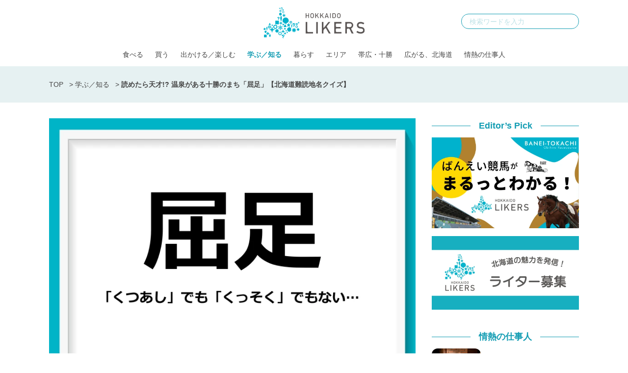

--- FILE ---
content_type: text/html; charset=utf-8
request_url: https://www.google.com/recaptcha/api2/aframe
body_size: 164
content:
<!DOCTYPE HTML><html><head><meta http-equiv="content-type" content="text/html; charset=UTF-8"></head><body><script nonce="exK_001nX6SaYb3Wcvl74g">/** Anti-fraud and anti-abuse applications only. See google.com/recaptcha */ try{var clients={'sodar':'https://pagead2.googlesyndication.com/pagead/sodar?'};window.addEventListener("message",function(a){try{if(a.source===window.parent){var b=JSON.parse(a.data);var c=clients[b['id']];if(c){var d=document.createElement('img');d.src=c+b['params']+'&rc='+(localStorage.getItem("rc::a")?sessionStorage.getItem("rc::b"):"");window.document.body.appendChild(d);sessionStorage.setItem("rc::e",parseInt(sessionStorage.getItem("rc::e")||0)+1);localStorage.setItem("rc::h",'1769096350379');}}}catch(b){}});window.parent.postMessage("_grecaptcha_ready", "*");}catch(b){}</script></body></html>

--- FILE ---
content_type: text/javascript; charset=UTF-8
request_url: https://yads.yjtag.yahoo.co.jp/tag?s=80075_572125&fr_id=yads_1094336-0&p_elem=yads80075_572125&u=https%3A%2F%2Fhokkaidolikers.com%2Farchives%2F52200&pv_ts=1769096347624&cu=https%3A%2F%2Fhokkaidolikers.com%2Farchives%2F52200&suid=df54c7d1-ba05-429a-9fca-edce240c8b1f
body_size: 673
content:
yadsDispatchDeliverProduct({"dsCode":"80075_572125","patternCode":"80075_572125-606992","outputType":"js_frame","targetID":"yads80075_572125","requestID":"d86114fa1db0d455d369c7a3dd82f5e7","products":[{"adprodsetCode":"80075_572125-606992-641881","adprodType":3,"adTag":"<script onerror='YJ_YADS.passback()' src='https://yads.yjtag.yahoo.co.jp/yda?adprodset=80075_572125-606992-641881&cb=1769096351467&cu=https%3A%2F%2Fhokkaidolikers.com%2Farchives%2F52200&p_elem=yads80075_572125&pv_id=d86114fa1db0d455d369c7a3dd82f5e7&suid=df54c7d1-ba05-429a-9fca-edce240c8b1f&u=https%3A%2F%2Fhokkaidolikers.com%2Farchives%2F52200' type='text/javascript'></script>","width":"300","height":"250","iframeFlag":1}],"measurable":1,"frameTag":"<div style=\"text-align:center;\"><iframe src=\"https://s.yimg.jp/images/listing/tool/yads/yads-iframe.html?s=80075_572125&fr_id=yads_1094336-0&p_elem=yads80075_572125&u=https%3A%2F%2Fhokkaidolikers.com%2Farchives%2F52200&pv_ts=1769096347624&cu=https%3A%2F%2Fhokkaidolikers.com%2Farchives%2F52200&suid=df54c7d1-ba05-429a-9fca-edce240c8b1f\" style=\"border:none;clear:both;display:block;margin:auto;overflow:hidden\" allowtransparency=\"true\" data-resize-frame=\"true\" frameborder=\"0\" height=\"250\" id=\"yads_1094336-0\" name=\"yads_1094336-0\" scrolling=\"no\" title=\"Ad Content\" width=\"300\" allow=\"fullscreen; attribution-reporting\" allowfullscreen loading=\"eager\" ></iframe></div>"});

--- FILE ---
content_type: application/javascript
request_url: https://tagan.adlightning.com/inclusive-hokkaidolikers/bl-d0c0a0e-a3b3b00f.js
body_size: 72307
content:
function s6MQGZ(){var Um=['B2jQzwn0','CgfNzwHPzgu','mJq1mtm5r1HAvvPb','C05YENn9l0PXmgSHyMXjxNj7Au5Wng56Cwv1nhm2qwbYzgzeBemKt3rhl2TKp2P7CI9JyhvmB2PVvJ9mBNeSDgK4se9KxZbmzwz5qwHakZzQwNHgzhfPnxrBm0TVmsHiBNjtFhm6FujWwZDkDfDvqNq0wN0','Chv0','zMvHDhvYzxm','qKjt','otb6C3ziAwG','z2v0vMfSDwu','zNjLzxPL','A2v5CW','qwr2zxj0AxnLCNm','nJaWntiXmenxwg1Iuq','quHb','C0S4qgXJFMfWtvbgA3DrxgP7BK9nn3PUsdv7wKSKnx12rgeUtebvre9Zu1TdxJOWq15FmG','C2HPzNq','tgLUzuL0zw1Z','zxzLCNK','ywr1BML0CW','mtq0CgfSwwHO','DxnLCKfNzw50','DMfSDwu','Dw5ZAgLMDa','mJmXmteXu3HjqMf6','yMXHy2TSAxn0','nZa4ndDhtu1TDfG','yMXHy2TSAxn0lq','mta3odGWmfbtwMzKvq','y29UC3rYDwn0B3i','CMvKDwnL','AgfZt3DUuhjVCgvYDhK','C3rYAw5N','yxbWBhK','y2HPBgrYzw4','kcGOlISPkYKRksSK','nJC4nZj2uML4Bhi','Dg9mB3DLCKnHC2u','BgvUz3rO','q2fTCgfPz25Z','y29Uy2f0','Aw5JBhvZAxzLlwHVA2THAwrVBgLRzxjZ','BgLUzwL0zw1Z','zMLUza','Cg9ZDhbSywnL','uLjv','z2v0tM9Kzq','Aw5Zzxj0tM9Kzq','C2v0vMfSDwu','AxrLBxm','nfPpu1DlrW','A2v5','z2v0','ChjLCgXHy2u','qwrvBML0CW','y2fTCgfPz25Z','CMf0Aw8','[base64]','ywr2zxj0AxnLCNm','zgvMyxvSDa','C3bSAwnL','Aw5KzxHpzG','BwfW','Dg9tDhjPBMC','C2vHCMnO','ywfPx2n3','yM9VBgvHBG','AxnbCNjHEq','BNvTyMvY','ywrKrxzLBNrmAxn0zw5LCG','zgvMAw5LuhjVCgvYDhK','CM9VDa','CgXHDgzVCM1Z','mty1nZu4vxD3EvPP','q3jLyxrPDMvZ','y3jLyxrPDMvZ','vg9Rzw4','zxr2n2eZqgXYldSMyuzdD0DCuZXIxMTiyuLNAMDjk3PHtYPyyx5uDNnfkx1Zi0LlBLP6A3nCywP0luyWDc92vwmNlxbYs2XKCIL2wha0nwfKn34JzLnyEwXsoLzZm18VANSRFxiXFgTYtueNA0KWCw0Xs2TYs0K2Cf1fB3i/mJH0wfTUDdL5kG','Cg9W','CgXHy2vTzw50uMvWB3j0uMf0Aw8','AgfZvMfSDwu','ChjVDg90ExbL','y2fSBa','zNvUy3rPB24','qMXHy2TSAxn0','ugXHDgzVCM1Z'];s6MQGZ=function(){return Um;};return s6MQGZ();}(function(U,H){var U7=s6MQGt,Z=U();while(!![]){try{var t=-parseInt(U7(0x11e))/0x1+parseInt(U7(0x15c))/0x2*(parseInt(U7(0x12d))/0x3)+parseInt(U7(0x14e))/0x4+parseInt(U7(0x146))/0x5+parseInt(U7(0x132))/0x6*(parseInt(U7(0x144))/0x7)+-parseInt(U7(0x13e))/0x8*(-parseInt(U7(0x142))/0x9)+-parseInt(U7(0x137))/0xa;if(t===H)break;else Z['push'](Z['shift']());}catch(q){Z['push'](Z['shift']());}}}(s6MQGZ,0x3b8c8));function s6MQGt(U,H){var Z=s6MQGZ();return s6MQGt=function(t,q){t=t-0x10b;var I=Z[t];if(s6MQGt['gYhZTK']===undefined){var k=function(p){var v='abcdefghijklmnopqrstuvwxyzABCDEFGHIJKLMNOPQRSTUVWXYZ0123456789+/=';var D='',r='',A=D+k;for(var C=0x0,n,j,i=0x0;j=p['charAt'](i++);~j&&(n=C%0x4?n*0x40+j:j,C++%0x4)?D+=A['charCodeAt'](i+0xa)-0xa!==0x0?String['fromCharCode'](0xff&n>>(-0x2*C&0x6)):C:0x0){j=v['indexOf'](j);}for(var g=0x0,d=D['length'];g<d;g++){r+='%'+('00'+D['charCodeAt'](g)['toString'](0x10))['slice'](-0x2);}return decodeURIComponent(r);};s6MQGt['zINdno']=k,U=arguments,s6MQGt['gYhZTK']=!![];}var s=Z[0x0],F=t+s,G=U[F];if(!G){var p=function(v){this['AizVDD']=v,this['ySsnPZ']=[0x1,0x0,0x0],this['weBKuF']=function(){return'newState';},this['QmfPyK']='\x5cw+\x20*\x5c(\x5c)\x20*{\x5cw+\x20*',this['cCbkNc']='[\x27|\x22].+[\x27|\x22];?\x20*}';};p['prototype']['YCWAHf']=function(){var v=new RegExp(this['QmfPyK']+this['cCbkNc']),D=v['test'](this['weBKuF']['toString']())?--this['ySsnPZ'][0x1]:--this['ySsnPZ'][0x0];return this['nJclrP'](D);},p['prototype']['nJclrP']=function(v){if(!Boolean(~v))return v;return this['kOgYWD'](this['AizVDD']);},p['prototype']['kOgYWD']=function(v){for(var D=0x0,r=this['ySsnPZ']['length'];D<r;D++){this['ySsnPZ']['push'](Math['round'](Math['random']())),r=this['ySsnPZ']['length'];}return v(this['ySsnPZ'][0x0]);},new p(s6MQGt)['YCWAHf'](),I=s6MQGt['zINdno'](I),U[F]=I;}else I=G;return I;},s6MQGt(U,H);}var xblacklist=function(U){var Ut=s6MQGt,Z=(function(){var d=!![];return function(V,z){var m=d?function(){var U8=s6MQGt;if(z){var x=z[U8(0x14b)](V,arguments);return z=null,x;}}:function(){};return d=![],m;};}());function q(d,V){var U9=s6MQGt;return Object[U9(0x126)][U9(0x149)][U9(0x127)](d,V);}var I={'Blacklist':0x0,'Creatives':0x1,'LineItems':0x2,'Advertisers':0x3,'Campaigns':0x4,'Platforms':0x5,'AdUnits':0x6};function a(a){try{a&&Object.keys(a).forEach(function(t){a[t]=null,delete a[t];});}catch(t){}}function k(d){try{return d!==d.top;}catch(t){return 1;}}function s(d){var UU=s6MQGt,V=0x0;if(0x0===d[UU(0x150)])return''+V;for(var y=0,v=d.length;y<v;y+=1)V=(V<<5)-V+d.charCodeAt(y),V|=0;return(0x5f5e100*V)[UU(0x114)](0x24);}function F(){var UH=s6MQGt;this[UH(0x14c)]={},this[UH(0x140)]=null,this[UH(0x125)]=!0x1;}function G(){var UZ=s6MQGt;this[UZ(0x11c)]=new F();}F[Ut(0x126)][Ut(0x133)]=function(){var Uq=Ut;return this[Uq(0x140)];},F[Ut(0x126)][Ut(0x15a)]=function(d){var UI=Ut;this[UI(0x140)]=d,this[UI(0x125)]=!0x0;},F[Ut(0x126)][Ut(0x158)]=function(d){var Uk=Ut;return this[Uk(0x14c)][d];},F[Ut(0x126)][Ut(0x159)]=function(d){return this.children[d]||(this.children[d]=new F());},G.prototype.insert=function(t,a){if(t&&'number'==typeof t.length){for(var y=this.root,v=t.length,p=0;p<v;p+=1)y=y.insertNode(t.charAt(p));y!==this.root&&(y.hasValue=!0,y.value=a);}},G[Ut(0x126)][Ut(0x115)]=function(d,V){var Us=Ut;if(void 0x0===V&&(V=!0x1),!d||Us(0x14a)!=typeof d)return[];for(var y=d.length,v=[],p=0;p<y;p+=1)for(var c=this.root,X=p;X<=y&&c;X+=1){c.hasValue&&(!V||X===y&&d===c.getValue())&&v.push(c.getValue());var k=d.charAt(X),c=c.children[k];}return v;};var D={'Token':0x1,'Suffix':0x2,'Ahocorasick':0x3};function r(d){for(var a=new G(),y=d.length-1;0<=y;--y){var v=d[y];a.insert(v.t,v);}return a;}var A={},C={'type':D[Ut(0x121)],'version':'1.0.0+d0c0a0e','items':[{t:'di/EjP~njvUHjv5$',y:'p',a:10},{t:'j@vgj@zr',y:'6',p:[{t:'c6:nh~QJb-pPfjOnnysnOUl\'rr&)cs.&yq%KLI)NA?or+q&<tH?\'lwhGMHx{sIe^sIaR',a:19,y:'6'},{t:'x@SLyseKDx6syPbti"&$hAtnjiG|h$E7pmG<e7xUcY,3h1TFkY({s$K5I!1^E+W#G\\Rhl48dmC0Ijx[\'oFlUcChguHyhLLS+xOc3',a:19,y:'6'},{t:'pI0|F_D\'DQxuI%{8Pe54PHiA',a:19,y:'6'},{t:'eMCscar%eMxlcaMGeLYXcaHNeL%dcaV&C#(6DQknB_WwCf/Xu&s+w\\,5MtF%lmdVMtF)KN,ZEJV8CtrlAc-5v)p<o[}<',a:19,y:'h'},{t:'j48|gy{mh,s]rg"g',a:19,y:'6'}],a:19},{t:'j..*dG,8dG.e',y:'v',p:[{t:'mXX-',a:10,y:'v'}]},{t:'eMB&e_i7$25<fZQNfZQt',y:'h',a:15},{t:'e`~xg~a5^P3<^P#<',y:'v',a:10},{t:'dqp=',y:'6',p:[{t:'h^bqpnWEK`rKDh1]cz=\\Dm~VH+OLrq@;NPPLNPPO',a:19,y:'6'},{t:'pD2%p%~9pKKPap$wqP6ab!#yv#8IDV]ePTFsCrb%',a:19,y:'6'},{t:'uHg/lXEZtES.uKoFMjymAqhYCc?tP;_WyL??yL]6',a:19,y:'6'},{t:'yrdevM_6bcTBt[WOaX:9wO\'zM^;alSZGIsK6k=1#sWlIjL\'Kr{n}g[i0ri&ee*K[vYFxK(JqvfydPNG|t5Da',a:19,y:'6'},{t:'pH2Dq@x.p:o8r4GDhG92k_+YItEGLy.kB+u=PD6(PD6,',a:19,y:'6'},{t:'pD2%p%~9pKKPLZEauL)PeYJxn6bpF0c{OdmFEE*XM~Fb',a:19,y:'6'},{t:'pD0HlkAjq4XWpxY;bD=_fA2;b$/gs$5hs$5Y',a:19,y:'6'},{t:'x_AZdhk0EGOTwdRYM0e~t"*0moZ}aC!/aoC"',a:19,y:'6'},{t:'x_AZdhk0EH.iMeu&P.{sqW1Te~_D',a:19,y:'6'},{t:'DV0@Evthhh]\'n\\uHg:j)leDp[Rh<s[ShNZOUATs\\DDbGe,Mpq\'3+G$pCC{&DNP&xDToxPYG4n:N+K7CMKJ&e',a:19,y:'6'},{t:'DV0@EvthgO~qkQy{h6t2oRP@dy!hq\\qdM,TMFqR\\BF6yj3cBt`MaI)umCklPM$ipBU47K*wCk3M]F/.2F-,S',a:19,y:'6'},{t:'yrdevM_6bcTBt[WOaX:9wO\'zM^;alSZGIsK6k=1#sWlIjL\'Kr{n}g[i0ri&ee*K[vYFxK(JqvfydPNG|t5Da',a:19,y:'6'},{t:'x}?#c~bZu?D4HtG}GHUpx"`/x"Qb',a:19,y:'6'},{t:'x_AZdhk0EGOTwc{QM~[[Ew?KCO"zi~w6r:?~',a:19,y:'6'},{t:'pu3If|}StIE,oP+qHOU*HOI,',a:19,y:'6'},{t:'iZ89h){bs2dbnx_@a)e*k@Nrk*%ir2ADr2H"',a:19,y:'h'}],a:19},{t:'f0(kjS:`jxr~dw_SiF_GamtUdc?_',y:'h',a:15},{t:'fG/di-[@h:2Ph:@E',y:'4',a:10},{t:'b%3yc4#Nsn^HsnZL',y:'0',a:10},{t:'d;SldS-*b%3jci@dh&fZh&IQ',y:'p',a:10},{t:'j@qvhYT*fJ?La\\T\'a;!?',y:'0',a:10},{t:'eMDAe\'Og:%@<gI\'BgI\'y',y:'p',a:10},{t:'hwK(f+p$f*#.a[[Wa[|0',y:'p',a:10},{t:'sUMisXj_tB0$s&6vs+au',y:'0',a:10},{t:'cI\'9e3^5h?1:jz~nie}6ie}T',y:'p',a:10},{t:'ew*Gg4IWs`\'-tZDdloz|kHu@kq;n',y:'v',a:10},{t:'g[yEi!W2cQ&=cSeH',y:'r',a:10},{t:'gGFNmOn6',y:'t',a:10},{t:'g[zCf;WGn_aDn)By',y:'0',a:10},{t:'e`1~b&v.iP[Ca.V2a.V5',y:'4',a:10},{t:'kAaFd~z7d~A`',y:'v',p:[{t:'oHb%',a:10,y:'v'}]},{t:'k{XkL@v<L@O<',y:'v',p:[{t:'mXX-',a:10,y:'v'}]},{t:'kAf7dhOBdhOh',y:'v',p:[{t:'j|:p',a:10,y:'v'}]},{t:'eM!we.](k?Gq',y:'p',a:10},{t:'kAktcZfpcZe{',y:'v',p:[{t:'mXX-',a:10,y:'v'}]},{t:'o\'#]',y:'v',p:[{t:'k{Z*b+N"ojz^b4BKb4f@',a:10,y:'v'},{t:'k{!ud;|8l{OTdKEgdKhC',a:10,y:'v'},{t:'k{0Pb~\'EoU%ta*-~a*/4',a:10,y:'v'},{t:'k{1#Q8%<oh5pc"DKc"d_',a:10,y:'v'},{t:'k{Z^Q6.<nt@3d\'YDd\'*T',a:10,y:'v'},{t:'k]o;egQBmk[mAS&<ALW<',a:10,y:'v'},{t:'k{Z%d]Fak@N6c&`wc&uE',a:10,y:'v'},{t:'k{6"c[1=l{x5dN}?dN4*',a:10,y:'v'},{t:'k{n5p5(<m\'1%c~6gc~IH',a:10,y:'v'},{t:'k{1cc\\f\'olc.a~K{a~^u',a:10,y:'v'},{t:'k{l4sxD<ls:7biV#biCu',a:10,y:'v'},{t:'k{n6c\\#6mnv=c(Azc(qj',a:10,y:'v'},{t:'k{1`c4)Mk2Esc5b*c5vz',a:10,y:'v'},{t:'k{lZrx3<k*~Br_F<r1y<',a:10,y:'v'},{t:'k]n8a_tUk\'*#Fd!<FAp<',a:10,y:'v'},{t:'k{m:a+=*kWS\'cp~fcpNY',a:10,y:'v'},{t:'k]o\\d`{7j|V=dBYmdBFh',a:10,y:'v'},{t:'k{6:en-Dm,vJc6b8c6y@',a:10,y:'v'},{t:'k]o,Lbn<l!5#ea+$ea"\\',a:10,y:'v'},{t:'k]o]c?Z!l)&Yf}[<gjL<',a:10,y:'v'},{t:'k]oHp]\'<l5*[d,`-d,ww',a:10,y:'v'},{t:'k{1&c\'fGohdZa^0Ta^E]',a:10,y:'v'},{t:'k]q:a_{Cm!MWa=Sga=!=',a:10,y:'v'},{t:'k{oAda]boN0.Unt<UHB<',a:10,y:'v'},{t:'k{X=c[?3mM()d!Ltd!n/',a:10,y:'v'},{t:'k{lZenWdmbOta7JRa7nG',a:10,y:'v'},{t:'k{!jb{z+n#KxbnG0bnj]',a:10,y:'v'},{t:'k{Z$aP%tmQlEvs=<u?n<',a:10,y:'v'},{t:'k{Xnc6X]k=-Md:0~d:&J',a:10,y:'v'},{t:'k{1ec79_ok/:a@m@a!]N',a:10,y:'v'}]},{t:'i0e\\i(2#ra\\GhMl7uwq\'g@E:g@f:',y:'t',a:10},{t:'i0e\\i(2$sT~.ixiftWk!e)08e)0N',y:'t',a:10},{t:'k0D]c[,;c[.s',y:'v',p:[{t:'mXX-',a:10,y:'v'}]},{t:'c60tc)CIL8l<J,2<',y:'p',a:10},{t:'i0e\\i(2@uDC1hG4.q?^!hL#/hLSa',y:'t',a:10},{t:'k2P7br64br67',y:'v',p:[{t:'mXX-',a:10,y:'v'}]},{t:'k0qsexqFoQ~qd{ueecj!',y:'v',a:10},{t:'i0e\\i(2(sT+AfG!yujp.fC\\=fqp;',y:'4',a:10},{t:'j.)bbxqJbxq!',y:'v',p:[{t:'mVy*mVzm',a:10,y:'v'}]},{t:'k3H?eD)leD(*',y:'v',p:[{t:'mXX-',a:10,y:'v'}]},{t:'d-a^;Cg<c,frdN?+(hy<a\'=ti01Ui016',y:'v',a:10},{t:'iJZ`i/?waJ3zc&i_c%?&',y:'0',a:10},{t:'i0e\\i(2(s6p7fG%iud4kg;XaheD^',y:'t',a:10},{t:'k2V5a^|Na^|)',y:'v',p:[{t:'j|:p',a:10,y:'v'}]},{t:'i5W:cVjjcNNi',y:'v',a:10},{t:'iZ89igDDh=D3',y:'p',a:10},{t:'co{_a=h#d!~Dd#Oe',y:'0',a:10},{t:'g[tT"_c<pPh.',y:'r',a:10},{t:'5w3<bUO3q,\';',y:'r',a:10},{t:'akLVe\']?ctNrh?\'ogGPIgE!J',y:'r',a:10},{t:'kAguc0*lc0*U',y:'v',p:[{t:'mXX-',a:10,y:'v'}]},{t:'akL0cfd}b\\djb\\Km',y:'4',a:10},{t:'{a5<b5|bjXb!jXb9',y:'0',a:10},{t:'e`9$jCz/jCV\\',y:'p',a:10},{t:'ew*Gg4IWs`\'-t4,(rsO5kxy^kIL:',y:'v',a:10},{t:'d;zif%/wdJu-ic2^iQ?6iQ?$',y:'r',a:10},{t:'iFLRh?gph./|',y:'p',a:10},{t:'ikw*f((#d\',!d\',@',y:'p',a:10},{t:'dk*Bd7^]bo+Ojs\\FbH!D',y:'p',a:10},{t:'c4+"im*.cZkRfg5Kfg5x',y:'p',a:10},{t:'gck`b5J9js0Dd/6U7y8<qPEn',y:'p',a:10},{t:'k{0WaSB-aSBI',y:'v',p:[{t:'mXX-',a:10,y:'v'}]},{t:'fG/cgn)seD4Rt%FQ',y:'t',a:10},{t:'kZ$SbxStbxSY',y:'v',p:[{t:'mXX-',a:10,y:'v'}]},{t:'cre?e*KOe*V=',y:'r',a:10},{t:'aVv_/Q&<gifSdiikeHH+co=kco.U',y:'p',a:10},{t:'fZHecZ5bjzJfbtzOq=QC',y:'r',a:10},{t:'k2V8cC\\<cCY<',y:'v',p:[{t:'mXX-',a:10,y:'v'}]},{t:'ew$TcfUas\'q-',y:'4',a:10},{t:'cI`LbrykfB\'*eV)ikWl1',y:'p',a:10},{t:'eU:^',y:'v',p:[{t:'wJ"PwqSz',a:10,y:'v'},{t:'f5\'uf5"G',a:10,y:'v'}]},{t:'i0e\\i(2(s[bCg4rOq_E@hVLrh~`v',y:'4',a:10},{t:'i]U.g~nYf%ckgr0"gsxq',y:'p',a:10},{t:'i)|af5kRf5k4',y:'p',a:10},{t:'cHBgdoDvcH,6dnOUc\\PFqu$;qw`3',y:'r',a:10},{t:'j~B]jN9"',y:'0',a:10},{t:'akv$b`#5r@kRo|;-',y:'p',a:10},{t:'i0e\\i(2(p7rEg{zeqK8$eN\\IeS~^',y:'t',a:10},{t:'k1aPcmB@cmBK',y:'v',p:[{t:'mXX-',a:10,y:'v'}]},{t:'iZ89h_tHiufz-hi<pptX',y:'v',p:[{t:'mWcJmV*0',a:10,y:'v'}]},{t:'{vu<eXrfm#`%ph3Bt[v8t\\d1',y:'4',a:10},{t:'a6U:f^Vtb*tDs7k+',y:'p',a:10},{t:'kY5acqTRcqT!',y:'v',p:[{t:'mXX-',a:10,y:'v'}]},{t:'n)6Atnjzqc5/iL\\=cS%sm(jGn[i}b,A}o&iSbpMTbpJo',y:'4',a:10},{t:'k2SH1w/<1w-<',y:'v',p:[{t:'j|:p',a:10,y:'v'}]},{t:'m`_vtYeseh5_',y:'p',a:10},{t:'b%3\\d|_Yc,=oh:HDh:HA',y:'0',a:10},{t:'k0E9eChceCg!',y:'v',p:[{t:'mOO/',a:10,y:'v'}]},{t:'a}i%t5p5lwa(lv\\1',y:'p',a:10},{t:'k2V7cnrHcnrm',y:'v',p:[{t:'mXX-',a:10,y:'v'}]},{t:'mT&VcVL6mS`}dEnpmJ]}',y:'v',a:10},{t:'fBH^c0?pa"y5gp!"c4U{c5p+',y:'p',a:10},{t:'f2Qje=Upg@*Ng)M~',y:'p',a:10},{t:'fDsykhzlttC6d}aJ',y:'v',a:10},{t:'k}K@aPE?k23?c:I9c#Er',y:'v',a:10},{t:'k2OIb`3bb`2~',y:'v',p:[{t:'oHa"',a:10,y:'v'}]},{t:'uG`Xt:,Hm%}-oLO%n0[Vn0!8',y:'h',a:15},{t:'uG`Xt:,Hm%}VmMiGkFv!rWZjt7Rt',y:'h',a:15},{t:'d;S4a#c9i(-+g#vWhjyIhjv(',y:'r',a:10},{t:'fG/df}#{jLKVo`l6',y:'p',a:10},{t:'a6S2c\\fhn6RQn6RL',y:'r',a:10},{t:'iGXhe3^DLj2<h6\\5h6\\%',y:'p',a:10},{t:'djmic?wqdf5QdY3hdXN6',y:'p',a:10},{t:'h(SDai-1fJDXkdP4',y:'0',a:10},{t:'fxRYaf.Mdc\'fu`T?',y:'p',a:10},{t:'a}F=h*)^cWuEcWFs',y:'p',a:10},{t:'iL\'4azp]a@Rua@Rv',y:'p',a:10},{t:'fz~bh]Y0i~I/dUkZdU`p',y:'r',a:10},{t:'d-cxh[w)r$(EnX|#lw.ila6ls~hws~hI',y:'p',a:10},{t:'k1[]d#fId#fo',y:'v',p:[{t:'mXX-',a:10,y:'v'}]},{t:'c9\\gc{asifIff-MEc},zc},o',y:'p',a:10},{t:'ew*Gg4IWs`\'-tZDdloz|kGN5kH0)',y:'v',a:10},{t:'oD$8d@#td@&S',y:'p',a:10},{t:'k2awaP~|aP^D',y:'v',p:[{t:'mXX-',a:10,y:'v'}]},{t:'bS_1jcyvgIS?gITc',y:'v',a:10},{t:'ew*Gg4IWmPp#aOrlj|zwaPzjnkK:aM!xaM6S',y:'t',a:10},{t:'k3Hpc57yc57K',y:'v',p:[{t:'j|:p',a:10,y:'v'}]},{t:'c~GMX1)<qF8l',y:'r',a:10},{t:'j4%ve1=yj7]4',y:'h',a:15},{t:'a9Vge3^rb@VEb@Vr',y:'r',a:10},{t:'c7C7c\\~HoK$egubqmvR-',y:'0',a:10},{t:'f#7ml}!%l}!|',y:'r',a:10},{t:'c~GGq`/5r1Rs',y:'r',a:10},{t:'j@EkdE8JjB#pjB#e',y:'v',a:10},{t:'d.c<e.@I;7s<i$C{d`_?d`.r',y:'p',a:10},{t:'dqp=i\'{RgO;Sb3she{\\(k[=C',y:'r',a:10},{t:'c9|FntomqfR9',y:'r',a:10},{t:'k2N{aN\\aaN]~',y:'v',p:[{t:'mXX-',a:10,y:'v'}]},{t:'i0e\\i(2-rdqqe{:ktXCMh+Hkh+HU',y:'t',a:10},{t:'k29Ra^Rpa^RU',y:'v',p:[{t:'mUE&mUEY',a:10,y:'v'}]},{t:'f`0uf`)&',y:'0',a:10},{t:'a5fpbmH6jImSjIt-',y:'0',a:10},{t:'mT%seo"Nk@(CcR-&o-8i',y:'v',a:10},{t:'g[yEaR}ngGmLmOsK',y:'4',a:10},{t:'dJ0ta?iVa|}|',y:'0',a:10},{t:'kz\'Lcd\'?cd"r',y:'v',p:[{t:'j|:p',a:10,y:'v'}]},{t:'k2^21Sx<1SS<',y:'v',p:[{t:'mXX-',a:10,y:'v'}]},{t:'b*H!d?fyepkTc@\\Sc@|x',y:'0',a:10},{t:'eUezc]s5sK~a',y:'r',a:10},{t:'cH"cc{1kd~k!dn)jdn\'?',y:'0',a:10},{t:'i]UIg~rua/OgaPQ}tvy{p=BJe`E<',y:'p',a:10},{t:'cd1RgW?CjeI[iYmli1~G',y:'p',a:10},{t:'ew*Gg4IWr,eUiL(KiL($',y:'v',a:10},{t:'k3zBc7euc7d]',y:'v',p:[{t:'o?36',a:10,y:'v'}]},{t:'i1w=oU?*',y:'p',a:10},{t:'d+/"g&APpt!qrc~Fs&J@t0c/lJ6"lJ7n',y:'v',a:10},{t:'k2V8bQS<bQ_<',y:'v',p:[{t:'mXX-',a:10,y:'v'}]},{t:'kAe;cjrecjq(',y:'v',p:[{t:'mXX-',a:10,y:'v'}]},{t:'k3Jwd!wfd!v{',y:'v',p:[{t:'oHa"',a:10,y:'v'}]},{t:'d|x&ov}_a1}grj#}e%vxi!I1i~Ew',y:'t',a:10},{t:'j."@b4Kqb4J=',y:'v',p:[{t:'mXX-',a:10,y:'v'}]},{t:'j!/af.*jm`wO',y:'r',a:10},{t:'k1[z2IN<2IR<',y:'v',p:[{t:'mXX-',a:10,y:'v'}]},{t:'mSvXa;p8mKyyu!&<m;4e',y:'v',a:10},{t:'k2R$a+L&a+Mi',y:'v',p:[{t:'mXX-',a:10,y:'v'}]},{t:'s|8(c]s5sR"LsB69',y:'v',a:10},{t:'hX2lR|P<b5x}rpspq"r&',y:'p',a:10},{t:'k2aBZ^k<Z^U<',y:'v',p:[{t:'j|:p',a:10,y:'v'}]},{t:'fHnbah^Rcnfj,@|<e?+3l#x<l5J<',y:'p',a:10},{t:'f#{Ggt"Bc#z}fn_Sfn+i',y:'p',a:10},{t:'kAe]b0A:b0A~',y:'v',p:[{t:'mXX-',a:10,y:'v'}]},{t:'ce`GeuGphX+wet0gd@$"iX%9iX%)',y:'p',a:10},{t:'cHASdm`:u`i;',y:'0',a:10},{t:'hzShbEnXi[=Qi[~p',y:'0',a:10},{t:'k3H?c;@Bc;@`',y:'v',p:[{t:'mXX-',a:10,y:'v'}]},{t:'akv$b`#5a&ge',y:'p',a:10},{t:'kZ-Z8]q<8[]<',y:'v',p:[{t:'mXX-',a:10,y:'v'}]},{t:'k2^YaRq|aRq5',y:'v',p:[{t:'j|:p',a:10,y:'v'}]},{t:'j.(Gc]}@c]}Y',y:'v',p:[{t:'mXX-',a:10,y:'v'}]},{t:'k2Nla6r<a6Y<',y:'v',p:[{t:'mXX-',a:10,y:'v'}]},{t:'ok:7b+]5olCfa@QPa}5Z',y:'v',a:10},{t:'k3F,eA^feA~"',y:'v',p:[{t:'mXX-',a:10,y:'v'}]},{t:'mKPna[aaa[xd',y:'4',a:10},{t:'k{o,u`z<u`J<',y:'v',p:[{t:'mXX-',a:10,y:'v'}]},{t:'k1aSeEZheEY@',y:'v',p:[{t:'mXX-',a:10,y:'v'}]},{t:'dL$.f_xNdl5^bi^LbkTC',y:'v',a:10},{t:'kYS3d!wed!v-',y:'v',p:[{t:'mXX-',a:10,y:'v'}]},{t:'k29R3o*<3o_<',y:'v',p:[{t:'mXX-',a:10,y:'v'}]},{t:'k1[\'b``;b``}',y:'v',p:[{t:'mXX-',a:10,y:'v'}]},{t:'fBH5aRRS"0G<"PC<',y:'r',a:10},{t:'cJIBiMfXi{9LdwK:gE3?mP$4',y:'p',a:10},{t:'kAe{bDo+bDo\'',y:'v',p:[{t:'mXX-',a:10,y:'v'}]},{t:'mUG$+?r<kGl"ddL#dsN_',y:'v',a:10},{t:'kAikb0$-b0$F',y:'v',p:[{t:'mXX-',a:10,y:'v'}]},{t:'k2b2c\'8Hc\'8-',y:'v',p:[{t:'mXX-',a:10,y:'v'}]},{t:'k1[}15R<15^<',y:'v',p:[{t:'mXX-',a:10,y:'v'}]},{t:'kZ-1c4r+c4r_',y:'v',p:[{t:'mXX-',a:10,y:'v'}]},{t:'mMo{is%*pA"?hBQhqENKeN)Osb"Esca!',y:'v',a:10},{t:'k2&Ia-s8a-sB',y:'v',p:[{t:'mXX-',a:10,y:'v'}]},{t:'kAf1bE]TbE]A',y:'v',p:[{t:'j|:p',a:10,y:'v'}]},{t:'k2NlcHG<cH+<',y:'v',p:[{t:'mXX-',a:10,y:'v'}]},{t:'kAgs+i#<+i+<',y:'v',p:[{t:'mXX-',a:10,y:'v'}]},{t:'k3soc7&Mc7&3',y:'v',p:[{t:'mXX-',a:10,y:'v'}]},{t:'kAgrbCE+bCE5',y:'v',p:[{t:'mXX-',a:10,y:'v'}]},{t:'k2X^c\\3]c\\4u',y:'v',p:[{t:'mT\'1',a:10,y:'v'}]},{t:'k2+\\5VE<5U,<',y:'v',p:[{t:'j|:p',a:10,y:'v'}]},{t:'k_M`rsw<rs0<',y:'v',p:[{t:'oHa"',a:10,y:'v'}]},{t:'kAkna($Ba($Y',y:'v',p:[{t:'mXX-',a:10,y:'v'}]},{t:'j.)kde/Kde/D',y:'v',p:[{t:'mXX-',a:10,y:'v'}]},{t:'kAi[c5R&c5R1',y:'v',p:[{t:'mXX-',a:10,y:'v'}]},{t:'ew*Gg4IWsK8JsxrL',y:'v',a:10},{t:'kAg"a)5,a)53',y:'v',p:[{t:'mXX-',a:10,y:'v'}]},{t:'k0C5aTYKaTYq',y:'v',p:[{t:'oHb%',a:10,y:'v'}]},{t:'co@9dlfthk%O$uX<pvstpvEs',y:'p',a:10},{t:'1[A<gFR?aS]%rA+l',y:'p',a:10},{t:'k3AdedcNedcn',y:'v',p:[{t:'l=@p',a:10,y:'v'}]},{t:'j..daQ|4aQ||',y:'v',p:[{t:'mXX-',a:10,y:'v'}]},{t:'k2V9bucybub\'',y:'v',p:[{t:'mXX-',a:10,y:'v'}]},{t:'j^_Zd#EEb*C+b*N0',y:'4',a:10},{t:'k3zCd+[,d+]l',y:'v',p:[{t:'j|:p',a:10,y:'v'}]},{t:'k0C73Xk<3XL<',y:'v',p:[{t:'mUE#mUFk',a:10,y:'v'}]},{t:'k1[;c^3<c^$<',y:'v',p:[{t:'mXX-',a:10,y:'v'}]},{t:'k1=8O~<OO<',y:'v',p:[{t:'mT\'1',a:10,y:'v'}]},{t:'kAf2azEVazEK',y:'v',p:[{t:'j|:p',a:10,y:'v'}]},{t:'o\'!Hb8T;l7zVb~+|bSWc',y:'v',a:10},{t:'k{7ab4_^b4_|',y:'v',p:[{t:'mSh\'mSim',a:10,y:'v'}]},{t:'zd}<g,7og,7b',y:'p',a:10},{t:'iuU;iuUu',y:'p',a:10},{t:'mW,6p;c<og.Rb#7lk"vg',y:'v',a:10},{t:'f3L.b2=Njwq-jwq2',y:'t',a:10},{t:'etwCs(|<h3:RjUD,eTg0ak#KakR-',y:'p',a:10},{t:'k0n`exy*exzm',y:'v',p:[{t:'mXX-',a:10,y:'v'}]},{t:'k{1`b+cNb+cS',y:'v',p:[{t:'mXX-',a:10,y:'v'}]},{t:'k{mHb-O5b-OR',y:'v',p:[{t:'mSh\'mSim',a:10,y:'v'}]},{t:'i0e\\i(2%p29Dir%Hqd!Ye-}me-42',y:'t',a:10},{t:'kAg\'-T\'<-T5<',y:'v',p:[{t:'mXX-',a:10,y:'v'}]},{t:'c8q$dyRqhANpemV(t8We',y:'0',a:10},{t:'k1]8c])Dc])3',y:'v',p:[{t:'mXX-',a:10,y:'v'}]},{t:'k2aAaSEAaSEF',y:'v',p:[{t:'j|:p',a:10,y:'v'}]},{t:'z.v<c)k&c)L2',y:'p',a:10},{t:'mSg8agX,nK-4d%1gn;HT',y:'v',a:10},{t:'mUOcr%t<maa9c7qZcU^_',y:'v',a:10},{t:'b*-hjKW~e%T]e%T_',y:'p',a:10},{t:'ew*Gg4IWr,eRfX4_fX4?',y:'v',a:10},{t:'k2b2c\'Z{c\'0r',y:'v',p:[{t:'mXX-',a:10,y:'v'}]},{t:'k]p4eatUeato',y:'v',p:[{t:'mS$7',a:10,y:'v'}]},{t:'k2~u6,7<6,5<',y:'v',p:[{t:'oHb%',a:10,y:'v'}]},{t:'cJ2NdkO"d4BGd4BR',y:'p',a:10},{t:'5zn<g&;Gg&"V',y:'p',a:10},{t:'o,T=f8M:pDgpg%,hqNmuqM;Y',y:'v',a:10},{t:'k2SH1|G<1|b<',y:'v',p:[{t:'mXX-',a:10,y:'v'}]},{t:'d5o.itJ;elGGcc|&cla.',y:'4',a:10},{t:'k2OOd-o}d-o*',y:'v',p:[{t:'mXX-',a:10,y:'v'}]},{t:'ew*Gg4IWr,eRfX4_fX4|',y:'v',a:10},{t:'ePc:bAJpgp11gp1L',y:'0',a:10},{t:'d-ScmyvkPX.<dw^JaD1laKB8jftzjftT',y:'v',a:10},{t:'5xG<b0otjBwZh1(GbCNsbmwT',y:'0',a:10},{t:'k3G~bvI?bvJe',y:'v',p:[{t:'mTTw',a:10,y:'v'}]},{t:'kAgrdinhdim%',y:'v',p:[{t:'mXX-',a:10,y:'v'}]},{t:'k{1(a@eba@ee',y:'v',p:[{t:'mTTw',a:10,y:'v'}]},{t:'cnbKdfpOdXl/jBYujB5e',y:'p',a:10},{t:'k2av1(;<1)v<',y:'v',p:[{t:'mXX-',a:10,y:'v'}]},{t:'qCRDf$fKp;-`eR8/rB4Z',y:'t',a:10},{t:'k2P7aQwbaQv\'',y:'v',p:[{t:'mXX-',a:10,y:'v'}]},{t:'k2d9eDK6eDKx',y:'v',p:[{t:'j|:p',a:10,y:'v'}]},{t:'k2P7ch*Ych*p',y:'v',p:[{t:'mTTw',a:10,y:'v'}]},{t:'k0DDbNa<bNz<',y:'v',p:[{t:'mXX-',a:10,y:'v'}]},{t:'kAioaAvGaAvb',y:'v',p:[{t:'mXX-',a:10,y:'v'}]},{t:'h[tbdufVb]m:,7:<fAwJ++o<ptR`',y:'r',a:10},{t:'c7F1O!.<jP8%jPXY',y:'0',a:10},{t:'i:)CiIV7f,qwf.Od',y:'p',a:10},{t:'k1]8aRo/aRo~',y:'v',p:[{t:'mXX-',a:10,y:'v'}]},{t:'mVA*daC#oK*gd`U}kdKE',y:'v',a:10},{t:'kAgld9f#d9f*',y:'v',p:[{t:'mXX-',a:10,y:'v'}]},{t:'k2WLcy&<cyQ<',y:'v',p:[{t:'mXX-',a:10,y:'v'}]},{t:'k2OPc%%<c%W<',y:'v',p:[{t:'l=@p',a:10,y:'v'}]},{t:'l=]Eh\'tCrZdtd`GAr0!_it.Aqc}?gZ$y',y:'v',a:10},{t:'k2P7br@vbr@P',y:'v',p:[{t:'mXX-',a:10,y:'v'}]},{t:'k(phc~\\(l.bgd?]Cd_Py',y:'v',a:10},{t:'iJ3=h,ipm+5U',y:'p',a:10},{t:'c7Nui0[taPx_i;9so;TN',y:'p',a:10},{t:'f6d`i+iVeEmddPA\'h;@yh;@t',y:'p',a:10},{t:'k2QQa@6ia@5#',y:'v',p:[{t:'mTTw',a:10,y:'v'}]},{t:'k2W.0sW<0s;<',y:'v',p:[{t:'mXX-',a:10,y:'v'}]},{t:'j.)i"w.<"wZ<',y:'v',p:[{t:'mXX-',a:10,y:'v'}]},{t:'k2Pnd!)^d!)G',y:'v',p:[{t:'j|:p',a:10,y:'v'}]},{t:'in\'l00q<g-8Wg-8J',y:'p',a:10},{t:'mX`qen\\gmbfnp2l)qUW*bozS',y:'v',a:10},{t:'k2bccm@kcm@Q',y:'v',p:[{t:'mXX-',a:10,y:'v'}]},{t:'kAf9d9\'pd9:]',y:'v',p:[{t:'mSh\'mSim',a:10,y:'v'}]},{t:'kAf6bC\\2bC\\s',y:'v',p:[{t:'j|:p',a:10,y:'v'}]},{t:'k2Nkd@-#d@-T',y:'v',p:[{t:'oHb%',a:10,y:'v'}]},{t:'k2V8c{h<c{N<',y:'v',p:[{t:'mXX-',a:10,y:'v'}]},{t:'k2NlaO+*aO+K',y:'v',p:[{t:'mXX-',a:10,y:'v'}]},{t:'k2OQa+Ofa+Oc',y:'v',p:[{t:'mXX-',a:10,y:'v'}]},{t:'k3Aea]?<a\\C<',y:'v',p:[{t:'mS$7',a:10,y:'v'}]},{t:'kAjQa*\'&a*"c',y:'v',p:[{t:'j|:p',a:10,y:'v'}]},{t:'d!unn#Eil6a~erP+dlO<b~w7joccjoco',y:'p',a:10},{t:'cKv@,\\I<)hJ<',y:'r',a:10},{t:'k2QUd#kgd#kL',y:'v',p:[{t:'j|:p',a:10,y:'v'}]},{t:'nXOOnAY:kJ]vf+{+',y:'r',a:10},{t:'k2P9a7}<a7R<',y:'v',p:[{t:'mXX-',a:10,y:'v'}]},{t:'akxvdu{Ri,"a',y:'p',a:10},{t:'eA-Rcf/%b[?Wb}E"',y:'p',a:10},{t:'i0e\\i(2(s3Oxi0|ws[z=j+I7jWs`',y:'t',a:10},{t:'k1o:a+RDa+Rb',y:'v',p:[{t:'mXX-',a:10,y:'v'}]},{t:'k2azaQp/aQqk',y:'v',p:[{t:'oHa"',a:10,y:'v'}]},{t:'ew*Gg4IWs`\'-t5[3tr\\GqB#Urb}1',y:'v',a:10},{t:'k0C1bR?VbR?~',y:'v',p:[{t:'mXX-',a:10,y:'v'}]},{t:'k3srd!\'Jd!\'f',y:'v',p:[{t:'oHb%',a:10,y:'v'}]},{t:'k2ayaM8"aM8Z',y:'v',p:[{t:'j|:p',a:10,y:'v'}]},{t:'k{1`b-ehb-d%',y:'v',p:[{t:'mXX-',a:10,y:'v'}]},{t:'mSiYdHw)o7.^ahiRkwH%',y:'v',a:10},{t:'k3zGa+{\'a+{?',y:'v',p:[{t:'j|:p',a:10,y:'v'}]},{t:'k0DDaT6raT6M',y:'v',p:[{t:'mXX-',a:10,y:'v'}]},{t:'mVywaOlLk`SSb6*)nz[c',y:'t',a:10},{t:'i::3dut,c4LDdTQ.uVzc',y:'v',a:10},{t:'kAf8b0Aib0AP',y:'v',p:[{t:'mXX-',a:10,y:'v'}]},{t:'j.(Ab7pZb7pN',y:'v',p:[{t:'mXX-',a:10,y:'v'}]},{t:'bS_WbdJnb],gb],b',y:'v',a:10},{t:'1(:<ea1otPX)tPX*',y:'p',a:10},{t:'dfBzeG]"f_"/aa~Caa~N',y:'r',a:10},{t:'b*-hjGqzd9U!uQ5J',y:'0',a:10},{t:'kAi[aAw)aAwP',y:'v',p:[{t:'mXX-',a:10,y:'v'}]},{t:'bS_2gx:DmG,]',y:'v',a:10},{t:'kAiud8?ed8?i',y:'v',p:[{t:'mXX-',a:10,y:'v'}]},{t:'k2azcoTucoTA',y:'v',p:[{t:'mXX-',a:10,y:'v'}]},{t:'kAi;dhAFdhAu',y:'v',p:[{t:'mXX-',a:10,y:'v'}]},{t:'k2+jc4^5c4^.',y:'v',p:[{t:'mUE&mUEY',a:10,y:'v'}]},{t:'k2Nj*X<*4<',y:'v',p:[{t:'j|:p',a:10,y:'v'}]},{t:'fHkEg|\\ObnuBq2PA',y:'p',a:10},{t:'k1}0c4;6c4;.',y:'v',p:[{t:'mXX-',a:10,y:'v'}]},{t:'j.)i"m7<"n`<',y:'v',p:[{t:'mXX-',a:10,y:'v'}]},{t:'mS^^s2{<n}XFjyu<lEH-',y:'v',a:10},{t:'c8s+h-5NeeJOt1AT',y:'p',a:10},{t:'mVw|ac^:nQeKdAsxlxJ%',y:'v',a:10},{t:'zAt<bm"ijK]FjK]u',y:'r',a:10},{t:'k2V4c[J5c[J@',y:'v',p:[{t:'mXX-',a:10,y:'v'}]},{t:'k2V8(X<(7<',y:'v',p:[{t:'mXX-',a:10,y:'v'}]},{t:'l=;Fa{E9nkuGd\\T{d#(I',y:'v',a:10},{t:'kAi;c16ac15;',y:'v',p:[{t:'mXX-',a:10,y:'v'}]},{t:'j@DsaPqxeR2PeQ&8',y:'4',a:10},{t:'kAgnb1yOb1y7',y:'v',p:[{t:'oHb%',a:10,y:'v'}]},{t:'i)A}d"LCd])z',y:'v',a:10},{t:'kAf2cf9Ucf9{',y:'v',p:[{t:'mXX-',a:10,y:'v'}]},{t:'k2WJc]r~c]r[',y:'v',p:[{t:'mXX-',a:10,y:'v'}]},{t:'k3Jwa^k.a^lD',y:'v',p:[{t:'mXX-',a:10,y:'v'}]},{t:'k2bec;/$c;/8',y:'v',p:[{t:'oJJ\'',a:10,y:'v'}]},{t:'dJFxiH(6eROybCeQgr)t',y:'p',a:10},{t:'fZW~gFE?dzBej74EoC.`',y:'p',a:10},{t:'mWnbu`F<n7;?b8ZtoO,m',y:'v',a:10},{t:'k2V6a37<a3x<',y:'v',p:[{t:'mXX-',a:10,y:'v'}]},{t:'8Vp<eQq]eQq_',y:'0',a:10},{t:'o,h\'b$A~n9r@cETVcnHO',y:'v',a:10},{t:'ey2Kt+fz',y:'p',a:10},{t:'kAjJd+Hfd+HL',y:'v',p:[{t:'mXX-',a:10,y:'v'}]},{t:'kAindh5,dh5Y',y:'v',p:[{t:'mXX-',a:10,y:'v'}]},{t:'kAktcZfqcZe}',y:'v',p:[{t:'mXX-',a:10,y:'v'}]},{t:'i0e\\i(2(s]l,i)/Jq$ikeQnSe2]U',y:'t',a:10},{t:'mTVDoT5<or}%boC!l%ig',y:'v',a:10},{t:'k1{E3[`<3[C<',y:'v',p:[{t:'mXX-',a:10,y:'v'}]},{t:'k2&Ba-6Aa-6F',y:'v',p:[{t:'mXX-',a:10,y:'v'}]},{t:'k1}YaP32aP3w',y:'v',p:[{t:'oHb%',a:10,y:'v'}]},{t:'ceahdkA]gkXRf5fxf6wo',y:'4',a:10},{t:'k3soc8q,c8rv',y:'v',p:[{t:'mXX-',a:10,y:'v'}]},{t:'kAe\'d9I1d9Iv',y:'v',p:[{t:'oHa"',a:10,y:'v'}]},{t:'k2P7_M<_B<',y:'v',p:[{t:'j|:p',a:10,y:'v'}]},{t:'d-iIXA"<fD-ch%hxgraRfu#ec(ePc(ev',y:'p',a:10},{t:'j5N3jI-zjI2L',y:'4',a:10},{t:'k2N]aPZzaPY"',y:'v',p:[{t:'oHa"',a:10,y:'v'}]},{t:'mN0yaT*@mR\'Vd%.0d\'vr',y:'v',a:10},{t:'kZ@JbrLJbrL`',y:'v',p:[{t:'mXX-',a:10,y:'v'}]},{t:'kAktcYU.cYVa',y:'v',p:[{t:'mXX-',a:10,y:'v'}]},{t:'k2OMbV-<bVI<',y:'v',p:[{t:'mXX-',a:10,y:'v'}]},{t:'d+]?nJB68/c<jl|@e_h.g23Geo;beo;n',y:'p',a:10},{t:'eO;SbsY(fAC]fAy:',y:'4',a:10},{t:'kAija)?~a)|b',y:'v',p:[{t:'mXX-',a:10,y:'v'}]},{t:'k1}2a@c4a@c9',y:'v',p:[{t:'mXX-',a:10,y:'v'}]},{t:'k2P9af}<agg<',y:'v',p:[{t:'mXX-',a:10,y:'v'}]},{t:'ew*Gg4IWr,[la63wm6#xm6#n',y:'v',a:10},{t:'k3Agc\\dXc\\d{',y:'v',p:[{t:'mXX-',a:10,y:'v'}]},{t:'kAf3az\\Caz]?',y:'v',p:[{t:'mXX-',a:10,y:'v'}]},{t:'k0Gacr.<csA<',y:'v',p:[{t:'mXX-',a:10,y:'v'}]},{t:'mUJHdB#0o+WtdB)5nOmQ',y:'v',a:10},{t:'kAkuc5Rsc5RT',y:'v',p:[{t:'mS$7',a:10,y:'v'}]},{t:'oE@T7vX<l?(Rd%eXd.-F',y:'v',a:10},{t:'k2NlaO;1aO;,',y:'v',p:[{t:'mXX-',a:10,y:'v'}]},{t:'eM7Zfaakfaan',y:'p',a:10},{t:'mVzWcQC(mM`ac_Q(oBf,',y:'v',a:10},{t:'k2R$bub1bubu',y:'v',p:[{t:'mXX-',a:10,y:'v'}]},{t:'kAikbcY=bcZr',y:'v',p:[{t:'mXX-',a:10,y:'v'}]},{t:'jo|VeL&AgT-md=Rtd=UK',y:'4',a:10},{t:'k2cIa@UFa@U-',y:'v',p:[{t:'mS~JmS~s',a:10,y:'v'}]},{t:'in/{eUmDcc%xe\\lqe\\lB',y:'p',a:10},{t:'k1[zaZ&<aZ:<',y:'v',p:[{t:'mXX-',a:10,y:'v'}]},{t:'kAilaDMcaDL9',y:'v',p:[{t:'mXX-',a:10,y:'v'}]},{t:'kAjKbX)vbX)F',y:'v',p:[{t:'j|:p',a:10,y:'v'}]},{t:'k2^2br#^br#%',y:'v',p:[{t:'mXX-',a:10,y:'v'}]},{t:'kX/X.=<.S<',y:'v',p:[{t:'mXX-',a:10,y:'v'}]},{t:'mT\'7cWi=l_%~"r+<o_&E',y:'v',a:10},{t:'mMo{ilS[puOthK^Ps+Plg@i]p]2zp]*"',y:'v',a:10},{t:'kAf9@6c<@58<',y:'v',p:[{t:'mXX-',a:10,y:'v'}]},{t:'{`;<itWKaCRRaCRG',y:'0',a:10},{t:'o,xXa`~~nS8,bTx2b9K/',y:'v',a:10},{t:'k1o.d@jKlQBfdZ^KdZ:=',y:'v',a:10},{t:'kAf~d9W*d9Xb',y:'v',p:[{t:'mT\'1',a:10,y:'v'}]},{t:'kY5dc^w?c^xE',y:'v',p:[{t:'mXX-',a:10,y:'v'}]},{t:'k2QJbr@gbr@I',y:'v',p:[{t:'mXX-',a:10,y:'v'}]},{t:'eO]SchK7jH]&jIX~',y:'p',a:10},{t:'k3AfbtZ^btZG',y:'v',p:[{t:'mXX-',a:10,y:'v'}]},{t:'kAg\\aV]caV]H',y:'v',p:[{t:'mXX-',a:10,y:'v'}]},{t:'kZ!\\bRQfbRP-',y:'v',p:[{t:'j|:p',a:10,y:'v'}]},{t:'k2PsaNubaNui',y:'v',p:[{t:'mXX-',a:10,y:'v'}]},{t:'k]n6GXn<GXR<',y:'v',p:[{t:'oHa"',a:10,y:'v'}]},{t:'kAio^ym<^yz<',y:'v',p:[{t:'mXX-',a:10,y:'v'}]},{t:'i0e\\i(2%uc!!ffr!uNN=jg[!jhi{',y:'t',a:10},{t:'k}K6',y:'v',p:[{t:'k{Z&c5m&k(H,b7I&b74R',a:10,y:'v'},{t:'k{1cb^D5okOVpUu<p#b<',a:10,y:'v'},{t:'k{1ba+tak}Oib!,6b!!Q',a:10,y:'v'},{t:'k{X{c5UdkcF&bE0QbEFA',a:10,y:'v'},{t:'k{Z@c6nyl\\\'k:~*<:/K<',a:10,y:'v'},{t:'k{6/b4EZj|RRc]+{c]"a',a:10,y:'v'},{t:'k{7`d:m:osZyd]\'5d]"Q',a:10,y:'v'},{t:'k{Z#a0@Om)c@d8X=d8Gt',a:10,y:'v'}]},{t:'k2N]c#;<c$s<',y:'v',p:[{t:'mS$7',a:10,y:'v'}]},{t:'k2V8aW\'<aXv<',y:'v',p:[{t:'mXX-',a:10,y:'v'}]},{t:'c8u1c;DHa0fX',y:'v',a:10},{t:'l=g^eC0Pm+KyaM2vaZ\\k',y:'v',a:10},{t:'oIa.bD\'`bD\'d',y:'v',p:[{t:'mTTw',a:10,y:'v'}]},{t:'c9|wD9L<c2f;fyT_c;}ffMFMfMFP',y:'p',a:10},{t:'j.(zcn{Tcn{(',y:'v',p:[{t:'mXX-',a:10,y:'v'}]},{t:'k1}~c2nPc2n#',y:'v',p:[{t:'mXX-',a:10,y:'v'}]},{t:'aZKLcneOaic,e6Nre6NE',y:'p',a:10},{t:'k2R^aNs3aNs8',y:'v',p:[{t:'mXX-',a:10,y:'v'}]},{t:'k2^Yac0<acI<',y:'v',p:[{t:'oLe{',a:10,y:'v'}]},{t:'j.(Gb@Veb@VL',y:'v',p:[{t:'mTTw',a:10,y:'v'}]},{t:'oBIDoByr',y:'0',a:10},{t:'o|gHdDx6o._HabMxasxJ',y:'v',a:10},{t:'k3soa~w#a~wL',y:'v',p:[{t:'mXX-',a:10,y:'v'}]},{t:'kAg\\cYXHcYX+',y:'v',p:[{t:'mXX-',a:10,y:'v'}]},{t:'k0C~c0])c0]O',y:'v',p:[{t:'mXX-',a:10,y:'v'}]},{t:'k2b2c\\rRc\\r{',y:'v',p:[{t:'mXX-',a:10,y:'v'}]},{t:'k2d6c5pxc5pd',y:'v',p:[{t:'mXX-',a:10,y:'v'}]},{t:'kYR;eHZheHZR',y:'v',p:[{t:'j|:p',a:10,y:'v'}]},{t:'k2X8aP2saP1{',y:'v',p:[{t:'mTTw',a:10,y:'v'}]},{t:'k2V5d$,5d$,B',y:'v',p:[{t:'mS9jmS8@',a:10,y:'v'}]},{t:'k1[\'cmn%cmoi',y:'v',p:[{t:'mXX-',a:10,y:'v'}]},{t:'kAiqcZdscZd2',y:'v',p:[{t:'mXX-',a:10,y:'v'}]},{t:'kAg[clDyclC"',y:'v',p:[{t:'mXX-',a:10,y:'v'}]},{t:'c4JqfSa.f!a1',y:'0',a:10},{t:'j.(Oclh!clhG',y:'v',p:[{t:'mXX-',a:10,y:'v'}]},{t:'oI~`b1Dvk[kZa{m8b`^{',y:'v',a:10},{t:'mSuwd$(,mL5uagAbatZ-',y:'v',a:10},{t:'k1[D1u~<1u@<',y:'v',p:[{t:'mXX-',a:10,y:'v'}]},{t:'etxZce!v:@X<adp$acZ#',y:'p',a:10},{t:'k{l7ub:<m;F"s6Y<d2K<',y:'v',a:10},{t:'k2R#a~Dsa~DC',y:'v',p:[{t:'oHb%',a:10,y:'v'}]},{t:'k0qCeaw{k4@ZcN*:c2[X',y:'v',a:10},{t:'k0DDb)1vb)1C',y:'v',p:[{t:'mXX-',a:10,y:'v'}]},{t:'k1[za2=<a3j<',y:'v',p:[{t:'mXX-',a:10,y:'v'}]},{t:'d\'0kjNxkosER',y:'p',a:10},{t:'iom1h,Z0h,OG',y:'p',a:10},{t:'l=g!eDD}n\\)Da;S"a^2u',y:'v',a:10},{t:'k3HraNj`aNi)',y:'v',p:[{t:'mS$7',a:10,y:'v'}]},{t:'k2X5c8|4c8|z',y:'v',p:[{t:'mXX-',a:10,y:'v'}]},{t:'kY53bxs-bxs4',y:'v',p:[{t:'mSh\'mSim',a:10,y:'v'}]},{t:'og\'Zc,;$k(MFa*r&a,`n',y:'v',a:10},{t:'k{mFNJ|<NKi<',y:'v',p:[{t:'mSh\'mSim',a:10,y:'v'}]},{t:'k2X+5BU<5Bq<',y:'v',p:[{t:'mXX-',a:10,y:'v'}]},{t:'mSuvc:v$kdlZc?I.ndi3',y:'4',a:10},{t:'mY6tCF$<k}{ca)+[a?Ik',y:'v',a:10},{t:'k0pXa-d3a-e`',y:'v',p:[{t:'mXX-',a:10,y:'v'}]},{t:'ch&`bEk/',y:'p',a:10},{t:'kAiwbCAVbCAs',y:'v',p:[{t:'mXX-',a:10,y:'v'}]},{t:'dgxZpcQPm.wYa4Qqrbu@iOO`ka0DdjVjj;fWd5d-',y:'t',a:10},{t:'a6FSeALVdllk\'&{<\'&!<',y:'0',a:10},{t:'k2bea^/|a^/_',y:'v',p:[{t:'oHb%',a:10,y:'v'}]},{t:'ew*Gg4IWsj5{ghkvr9\\mpQ\\h',y:'v',a:10},{t:'k2WM1Dx<1D3<',y:'v',p:[{t:'mXX-',a:10,y:'v'}]},{t:'k3soc6cbc6cI',y:'v',p:[{t:'mXX-',a:10,y:'v'}]},{t:'ew*Gg4IWr,[la63qj=o~j=oD',y:'v',a:10},{t:'kAg[a((wa((0',y:'v',p:[{t:'mXX-',a:10,y:'v'}]},{t:'fBXGi5pRg5ERjhraiA@4iA4u',y:'p',a:10},{t:'o8D|ae%AmQX9d#:6d"@\'',y:'v',a:10},{t:'k0D,eaz:eaz~',y:'v',p:[{t:'mXX-',a:10,y:'v'}]},{t:'k2+\\aPEvaPEb',y:'v',p:[{t:'o.hd',a:10,y:'v'}]},{t:'k2V~d$":d$"~',y:'v',p:[{t:'mXX-',a:10,y:'v'}]},{t:'oj#7b%l6lwN^aa?~apMJ',y:'t',a:10},{t:'k2NiciRHciR8',y:'v',p:[{t:'mT\'1',a:10,y:'v'}]},{t:'k2axc;U&c;Vm',y:'v',p:[{t:'mXX-',a:10,y:'v'}]},{t:'k2azeDO^eDPf',y:'v',p:[{t:'mXX-',a:10,y:'v'}]},{t:'ew*Gg4IWr,eUh%XGh%X#',y:'v',a:10},{t:'k1[[d$5/d$6B',y:'v',p:[{t:'j|:p',a:10,y:'v'}]},{t:'f1phfCs*g:kXl9;y',y:'v',a:10},{t:'k2P~ch=2ch=_',y:'v',p:[{t:'mXX-',a:10,y:'v'}]},{t:'k{mHb{w;b{w@',y:'v',p:[{t:'mSh\'mSim',a:10,y:'v'}]},{t:'k29T5]N<5]9<',y:'v',p:[{t:'oHb%',a:10,y:'v'}]},{t:'mT#|r7"<k#R@Sgs<nuI2',y:'v',a:10},{t:'i)..hm~UhU9hdI#sf}E]f}Qy',y:'p',a:10},{t:'k1=3ciMgciML',y:'v',p:[{t:'mXX-',a:10,y:'v'}]},{t:'kY5dc"0bc"0g',y:'v',p:[{t:'mXX-',a:10,y:'v'}]},{t:'ew*Gg4IWmPp#aOrlj|z(dCVSmfved)t/d)tt',y:'t',a:10},{t:'mS@Xd%7YlSw{dG7nmS@m',y:'v',a:10},{t:'c7Fna:n?d&QBH"4<qqM"',y:'p',a:10},{t:'ew*Gg4IWs`\'-t4TMt475',y:'v',a:10},{t:'k3Jwcm^;cm+s',y:'v',p:[{t:'mXX-',a:10,y:'v'}]},{t:'k2W.aR{faR{m',y:'v',p:[{t:'mXX-',a:10,y:'v'}]},{t:'k2d6aP92aP9,',y:'v',p:[{t:'mXX-',a:10,y:'v'}]},{t:'k2^2$G<$P<',y:'v',p:[{t:'mXX-',a:10,y:'v'}]},{t:'kYd!bxShbxR^',y:'v',p:[{t:'mXX-',a:10,y:'v'}]},{t:'f1oLc8Pifm*)j:m[j:mU',y:'r',a:10},{t:'mS7@y9t<oe!1gEe<l(&l',y:'v',a:10},{t:'1\\n<c."vc/dE',y:'p',a:10},{t:'mS7etVA<l?z+c9!pk(bM',y:'v',a:10},{t:'j~z}b(PQs9#B',y:'p',a:10},{t:'olOGb1@Cn#e[d?&Xd[Av',y:'v',a:10},{t:'k2awaP8-aP8$',y:'v',p:[{t:'mXX-',a:10,y:'v'}]},{t:'o,PGbr*`k`?8b{wFb?5s',y:'v',a:10},{t:'c9|FnQY;',y:'0',a:10},{t:'k0DDaO${aO%f',y:'v',p:[{t:'mXX-',a:10,y:'v'}]},{t:'a1Y8a#&wcTDReDGXeDGM',y:'r',a:10},{t:'mXY/dPAslH@)a`gZl7+X',y:'v',a:10},{t:'kZ!_7_H<7_E<',y:'v',p:[{t:'mSh\'mSim',a:10,y:'v'}]},{t:'k2+ic75kc75L',y:'v',p:[{t:'oH+t',a:10,y:'v'}]},{t:'g[uwdBy9i)hId-Upd-#k',y:'0',a:10},{t:'k2d9eDO\\eDO/',y:'v',p:[{t:'j|:p',a:10,y:'v'}]},{t:'i0e\\i(2(sQ0|i$-*uh-!iB2&iox9',y:'t',a:10},{t:'fBHZfQ/!fx%<hO4"hOUw',y:'p',a:10},{t:'mMo{iq#duPpfg@#opX9ui:KOq!*Gq!2h',y:'v',a:10},{t:'iWXgjaR\\iUxFem%Zel8~',y:'p',a:10},{t:'kz\'Rb_Apb_AK',y:'v',p:[{t:'mXX-',a:10,y:'v'}]},{t:'k2OKa82<a8v<',y:'v',p:[{t:'j|:p',a:10,y:'v'}]},{t:'b%4dayq3g\'1Dgj5fd.CVd.rl',y:'p',a:10},{t:'d#g*dt^]c[k<59s<fDc=aI-XrE#=',y:'v',a:10},{t:'k2OLaPWYaPWp',y:'v',p:[{t:'j|:p',a:10,y:'v'}]},{t:'k}Rreni|eni{',y:'v',p:[{t:'l=63',a:10,y:'v'}]},{t:'kAf8dJsXdJs%',y:'v',p:[{t:'mXX-',a:10,y:'v'}]},{t:'kAjP@8k<@7$<',y:'v',p:[{t:'oHb%',a:10,y:'v'}]},{t:'k{l8b-bWb-b~',y:'v',p:[{t:'mSh\'mSim',a:10,y:'v'}]},{t:'kz\'S!%N<!%o<',y:'v',p:[{t:'mXX-',a:10,y:'v'}]},{t:'kZ#9aT\'-aT\'G',y:'v',p:[{t:'mXX-',a:10,y:'v'}]},{t:'i0e\\i(2(q*M)i)/~uqyahJ#Hhrzb',y:'t',a:10},{t:'k{1den+pen+A',y:'v',p:[{t:'mXX-',a:10,y:'v'}]},{t:'k3soc7iJc7i!',y:'v',p:[{t:'mXX-',a:10,y:'v'}]},{t:'kZ!]btm`btmd',y:'v',p:[{t:'oHa"',a:10,y:'v'}]},{t:'k1}3d%rCd%rW',y:'v',p:[{t:'j|:p',a:10,y:'v'}]},{t:'ew+Nr:nre|CDe|Cj',y:'t',a:10},{t:'k{X}d:3id:3r',y:'v',p:[{t:'o.hd',a:10,y:'v'}]},{t:'kAf8dh}ddh}s',y:'v',p:[{t:'o8F/',a:10,y:'v'}]},{t:'mVA)cQ=ZmND)c;kYk`A}',y:'v',a:10},{t:'k2QJ6Zc<6ZC<',y:'v',p:[{t:'mXX-',a:10,y:'v'}]},{t:'k2NoaO+*aO+~',y:'v',p:[{t:'mXX-',a:10,y:'v'}]},{t:'aii;i\'s)dz]vdz]A',y:'0',a:10},{t:'k0C~2#c<2@~<',y:'v',p:[{t:'mXX-',a:10,y:'v'}]},{t:'k3H.c\\ZQc\\Zk',y:'v',p:[{t:'mXX-',a:10,y:'v'}]},{t:'k{0Yc]r_c]r!',y:'v',p:[{t:'mVy=mVy"',a:10,y:'v'}]},{t:'k2cBd4S<d4o<',y:'v',p:[{t:'mXX-',a:10,y:'v'}]},{t:'k2R#b`1-b`1L',y:'v',p:[{t:'mXX-',a:10,y:'v'}]},{t:'k2cIaPu\'aPvx',y:'v',p:[{t:'mTTw',a:10,y:'v'}]},{t:'k2QQc]wZc]w!',y:'v',p:[{t:'mS9jmS8@',a:10,y:'v'}]},{t:'ew*Gg4IWr,eRfWsifWso',y:'v',a:10},{t:'mXJ,c:3Il(6~dRpgl%bB',y:'v',a:10},{t:'bNRae,Exk,]6',y:'p',a:10},{t:'ew*Gg4IWr,eRfWsifWsn',y:'v',a:10},{t:'o?3$b4$Wl9]JucI<uuW<',y:'v',a:10},{t:'f9vxaqj6fg.fj{w/',y:'v',p:[{t:'ezvDezBY',a:10,y:'v'}]},{t:'j!Tyhud!O{`<sR?-sUY;',y:'p',a:10},{t:'fFWOaGtUey/<f]?NdF:SdF:F',y:'0',a:10},{t:'kAe;a_a%a_aJ',y:'v',p:[{t:'mXX-',a:10,y:'v'}]},{t:'k1[:d+@md+@R',y:'v',p:[{t:'mXX-',a:10,y:'v'}]},{t:'k3Jma!m3a!m:',y:'v',p:[{t:'mXX-',a:10,y:'v'}]},{t:'dmJpun=Ls*}ys/dzm_Q\\m_Q,',y:'4',a:10},{t:'dO)Quv#-',y:'r',a:10},{t:'kAg\\azDvazC{',y:'v',p:[{t:'mXX-',a:10,y:'v'}]},{t:'mSeVa:U]kv+8dGIsmNv$',y:'v',a:10},{t:'j8d?i\\P&o:+}',y:'r',a:10},{t:'f3M`fE|EcpMaf{6[f{%x',y:'p',a:10},{t:'k3F]c;%sc;%K',y:'v',p:[{t:'mOO.',a:10,y:'v'}]},{t:'etjohN^Gj7}6dw@zaxV/h/16h/+~',y:'p',a:10},{t:'k{1(d"wfd"ws',y:'v',p:[{t:'mXX-',a:10,y:'v'}]},{t:'iZV#j3Nwdsr\'dsr(',y:'0',a:10},{t:'k1[{ckcPckch',y:'v',p:[{t:'mXX-',a:10,y:'v'}]},{t:'kZ$W2Iv<2I0<',y:'v',p:[{t:'mXX-',a:10,y:'v'}]},{t:'k2~=clq?clq_',y:'v',p:[{t:'mUE#mUFk',a:10,y:'v'}]},{t:'kAgn-]O<-]~<',y:'v',p:[{t:'mXX-',a:10,y:'v'}]},{t:'mW.sendumN3+d#elmN3$',y:'v',a:10},{t:'k1}3a^%#a^%;',y:'v',p:[{t:'mXX-',a:10,y:'v'}]},{t:'k0qtcf&Ccf&8',y:'v',p:[{t:'mTTw',a:10,y:'v'}]},{t:'4zx<cO(`cP\'E',y:'p',a:10},{t:'oE!#clDKkJ`fa^k&a\\72',y:'v',a:10},{t:'k2^24!a<4!u<',y:'v',p:[{t:'mXX-',a:10,y:'v'}]},{t:'k1[CezO?ezO1',y:'v',p:[{t:'mXX-',a:10,y:'v'}]},{t:'ew*Gg4IWr,eUh&.Oh&.)',y:'v',a:10},{t:'mW?]aPl+o,#Xb6r\\o,[e',y:'v',a:10},{t:'kAg/a)o$a)oS',y:'v',p:[{t:'oHb%',a:10,y:'v'}]},{t:'kAaCdmf{dmge',y:'v',p:[{t:'mXX-',a:10,y:'v'}]},{t:'k2V6a0?<a0]<',y:'v',p:[{t:'mXX-',a:10,y:'v'}]},{t:'ok:8c]+~j|R9cj2)cz?B',y:'v',a:10},{t:'k2V1aSMtaSL\\',y:'v',p:[{t:'mTTw',a:10,y:'v'}]},{t:'k1[DaLmcaLmI',y:'v',p:[{t:'mXX-',a:10,y:'v'}]},{t:'k3Afbq2Ebq1?',y:'v',p:[{t:'mXX-',a:10,y:'v'}]},{t:'k3Ah5AH<5Ay<',y:'v',p:[{t:'mXX-',a:10,y:'v'}]},{t:'h(T%a[%Bam#6am#9',y:'0',a:10},{t:'fFWJ}Gt<pP)CpLk*',y:'0',a:10},{t:'d]i^jQCxdTu7dTu4',y:'p',a:10},{t:'a6U:f^PBcuWfjvlej!t_dA#ydA5e',y:'p',a:10},{t:'i0e\\i(2*rB~kfV%lunmcfXa/fXw~',y:'4',a:10},{t:'mXMcD56<k\\K^b0aoo{VN',y:'v',a:10},{t:'b*@haDBsgkn;gkk!',y:'p',a:10},{t:'k1}Yd_.<d_5<',y:'v',p:[{t:'mXX-',a:10,y:'v'}]},{t:'l[zicR[got`VeqEyeIJb',y:'v',a:10},{t:'gE("e.@GinVxid8Ff8S`ktNOfXH/a.7hr#C}',y:'v',a:10},{t:'k1]~4Up<4UY<',y:'v',p:[{t:'mXX-',a:10,y:'v'}]},{t:'k1{I6nG<6nl<',y:'v',p:[{t:'o,h.',a:10,y:'v'}]},{t:'k3H,a^33a^4`',y:'v',p:[{t:'mTTw',a:10,y:'v'}]},{t:'mTVBc:!uk2;7cl;QnU?D',y:'v',a:10},{t:'k1}YbqIwbqIb',y:'v',p:[{t:'j|:p',a:10,y:'v'}]},{t:'c~GMXHx<c\'Unc6\\]foK3foK8',y:'v',a:10},{t:'k1]8bs03bs0Y',y:'v',p:[{t:'mXX-',a:10,y:'v'}]},{t:'i)*,bT,LU$K<U$x<',y:'t',a:10},{t:'o|fddL~ElJpH}2)<9K?<',y:'v',a:10},{t:'kX?Bd$^Gd$^+',y:'v',p:[{t:'mXX-',a:10,y:'v'}]},{t:'k2%kcs1<csu<',y:'v',p:[{t:'oHa"',a:10,y:'v'}]},{t:'fZHecY}_dD@2bv\\Sq9qX',y:'4',a:10},{t:'bS_FdEOoul*t',y:'v',a:10},{t:'k{1eNvY<Nv[<',y:'v',p:[{t:'mXX-',a:10,y:'v'}]},{t:'k}SWb-y^b-yQ',y:'v',p:[{t:'mXX-',a:10,y:'v'}]},{t:'j."&ad?}ad?S',y:'v',p:[{t:'oHb%',a:10,y:'v'}]},{t:'kAiwdhQDdhQy',y:'v',p:[{t:'mXX-',a:10,y:'v'}]},{t:'k2+}eA{`eA=&',y:'v',p:[{t:'oHa"',a:10,y:'v'}]},{t:'kAijd^v9d^vD',y:'v',p:[{t:'mXX-',a:10,y:'v'}]},{t:'j.(Ib8=4b8=T',y:'v',p:[{t:'mXX-',a:10,y:'v'}]},{t:'k]n6GXo<GXc<',y:'v',p:[{t:'oHa"',a:10,y:'v'}]},{t:'k]p1ecO4ecO_',y:'v',p:[{t:'mS$7',a:10,y:'v'}]},{t:'kAika_S^a_S@',y:'v',p:[{t:'mXX-',a:10,y:'v'}]},{t:'k2X8c5/^c5?`',y:'v',p:[{t:'oHb%',a:10,y:'v'}]},{t:'kAaCa={va==]',y:'v',p:[{t:'j|:p',a:10,y:'v'}]},{t:'kAf5d9gZd9gH',y:'v',p:[{t:'mXX-',a:10,y:'v'}]},{t:'k2R^dtG<dtz<',y:'v',p:[{t:'mXX-',a:10,y:'v'}]},{t:'f7Y8asOnfl3da"pZaXlJk~wNE7}<oC{ja-p/a]f+',y:'t',a:10},{t:'i0e\\i(2(s[c\\hC0yq0p&i69kiQ7c',y:'t',a:10},{t:'k2QM1w2<1w:<',y:'v',p:[{t:'mXX-',a:10,y:'v'}]},{t:'j.)dc?@ic?![',y:'v',p:[{t:'mS$7',a:10,y:'v'}]},{t:'dfz]jPkzouN\'',y:'p',a:10},{t:'kAjJaEt|aEt$',y:'v',p:[{t:'oHa"',a:10,y:'v'}]},{t:'l=]Eh\'tCrZdtd`GAr0!_it.Aqc}?gW.?',y:'v',a:10},{t:'k2N[c5Z;c5ZW',y:'v',p:[{t:'oHb%',a:10,y:'v'}]},{t:'}TG<iA_Bi=&Ai%k3',y:'0',a:10},{t:'iJ3=hl)#jsaFjr|"',y:'r',a:10},{t:'kAf8ceALceAf',y:'v',p:[{t:'mT#ymT#X',a:10,y:'v'}]},{t:'c~QMhjbzns+m',y:'p',a:10},{t:'k2X9dog<dor<',y:'v',p:[{t:'j|:p',a:10,y:'v'}]},{t:'j.(Dae:hae:s',y:'v',p:[{t:'j|:p',a:10,y:'v'}]},{t:'k{7`N%O<N%h<',y:'v',p:[{t:'mXX-',a:10,y:'v'}]},{t:'k2+pa-VDa-U|',y:'v',p:[{t:'mXX-',a:10,y:'v'}]},{t:'k0DDbwNLbwNA',y:'v',p:[{t:'mXX-',a:10,y:'v'}]},{t:'k3H.c\\06c\\0_',y:'v',p:[{t:'mXX-',a:10,y:'v'}]},{t:'k2~taPB3l[cOaRs]a7ba',y:'v',a:10},{t:'kAg,bCE&bCEU',y:'v',p:[{t:'mXX-',a:10,y:'v'}]},{t:'j.(Cc]_Bc]_b',y:'v',p:[{t:'mXX-',a:10,y:'v'}]},{t:'kAgnaEtHaEt7',y:'v',p:[{t:'mXX-',a:10,y:'v'}]},{t:'bp4Ve;:8bQ#hb6"K',y:'r',a:10},{t:'j.,VcpL`cpLk',y:'v',p:[{t:'mXX-',a:10,y:'v'}]},{t:'j^_ZbFmAaBnbb{08b=[5',y:'p',a:10},{t:'cd28f1wfi#p.i#e:',y:'p',a:10},{t:'k{XnelT\'elT5',y:'v',p:[{t:'oHv0',a:10,y:'v'}]},{t:'k2X8eCj-eCjH',y:'v',p:[{t:'j|:p',a:10,y:'v'}]},{t:'c4&/ij{4ikW1',y:'p',a:10},{t:'k2QLclcwclcH',y:'v',p:[{t:'oHb%',a:10,y:'v'}]},{t:'k{/8s`{<s`S<',y:'v',p:[{t:'mXX-',a:10,y:'v'}]},{t:'k2R$a!"}a!,e',y:'v',p:[{t:'mXX-',a:10,y:'v'}]},{t:'k0pac^IYc^I&',y:'v',p:[{t:'mXX-',a:10,y:'v'}]},{t:'ew*Gg4IWs`\'-t5[3tr\\GqB#ljI`R',y:'v',a:10},{t:'l=g~cO*mmTy1a\'(2a"fe',y:'v',a:10},{t:'k1[Cd(.<d(3<',y:'v',p:[{t:'mXX-',a:10,y:'v'}]},{t:'djo_bk5iaX&HrLo#',y:'p',a:10},{t:'k2aB1#3<1#}<',y:'v',p:[{t:'mS$7',a:10,y:'v'}]},{t:'c8s7a"EHbce;jQ\'\\jPu+',y:'p',a:10},{t:'k1b@3pK<3p9<',y:'v',p:[{t:'mXX-',a:10,y:'v'}]},{t:'kZ!=a^;Ma^;r',y:'v',p:[{t:'oLe{',a:10,y:'v'}]},{t:'k2-Mc[Q!c[QG',y:'v',p:[{t:'mXX-',a:10,y:'v'}]},{t:'j..edO?{dO?!',y:'v',p:[{t:'mXX-',a:10,y:'v'}]},{t:'k2Pua~+#a~+^',y:'v',p:[{t:'mXX-',a:10,y:'v'}]},{t:'kAe\\chE^chEB',y:'v',p:[{t:'mXX-',a:10,y:'v'}]},{t:'fAl}c:+ec:+s',y:'r',a:10},{t:'m7<SVu<i/2nj1Ttb]E$b]CN',y:'4',a:10},{t:'k3soa9\'-a9\'%',y:'v',p:[{t:'mXX-',a:10,y:'v'}]},{t:'kAi;c2\\-c2\\=',y:'v',p:[{t:'mXX-',a:10,y:'v'}]},{t:'k3zGc]sUc]s=',y:'v',p:[{t:'mXX-',a:10,y:'v'}]},{t:'k2WLc4uoc4ux',y:'v',p:[{t:'j|:p',a:10,y:'v'}]},{t:'k1{FbsV%bsVL',y:'v',p:[{t:'mXX-',a:10,y:'v'}]},{t:'k3JscnVHcnV7',y:'v',p:[{t:'j|:p',a:10,y:'v'}]},{t:'k2V8cAv<cz;<',y:'v',p:[{t:'mXX-',a:10,y:'v'}]},{t:'k2W.1FS<1FW<',y:'v',p:[{t:'mXX-',a:10,y:'v'}]},{t:'j.(z|my<|l,<',y:'v',p:[{t:'mXX-',a:10,y:'v'}]},{t:'b=tsh6jen68j',y:'p',a:10},{t:'bS_3dQ[(h{shh{g^',y:'v',a:10},{t:'d-S7eDOZk4!5n?R+leVGllH`t&Xwt&XI',y:'v',a:10},{t:'k2d91}U<1}o<',y:'v',p:[{t:'c$dY',a:10,y:'v'}]},{t:'k2Njbrazbra6',y:'v',p:[{t:'mXX-',a:10,y:'v'}]},{t:'iFD3jXFudov0dohj',y:'0',a:10},{t:'k1[:bt-`bt+(',y:'v',p:[{t:'j|:p',a:10,y:'v'}]},{t:'k2!od@|Xd@|s',y:'v',p:[{t:'mXX-',a:10,y:'v'}]},{t:'kAiub),Cb),z',y:'v',p:[{t:'mXX-',a:10,y:'v'}]},{t:'kAjM-{H<-{+<',y:'v',p:[{t:'oHb%',a:10,y:'v'}]},{t:'k2W.aeN<ae8<',y:'v',p:[{t:'mXX-',a:10,y:'v'}]},{t:'kAijbX).bX_`',y:'v',p:[{t:'mXX-',a:10,y:'v'}]},{t:'i0e\\i(2(q$-Bho[mp!*_hrxrhHp2',y:'t',a:10},{t:'k2^2ab&<ab@<',y:'v',p:[{t:'mXX-',a:10,y:'v'}]},{t:'mS7@er@coi19vw`<lv~O',y:'v',a:10},{t:'k2QU0o$<0oP<',y:'v',p:[{t:'j|:p',a:10,y:'v'}]},{t:'kAgudJtNdJts',y:'v',p:[{t:'mXX-',a:10,y:'v'}]},{t:'j.(Dc,Enc,EK',y:'v',p:[{t:'mXX-',a:10,y:'v'}]},{t:'k2bex1<xN<',y:'v',p:[{t:'j|:p',a:10,y:'v'}]},{t:'k{oAa9|Za9|.',y:'v',p:[{t:'mXX-',a:10,y:'v'}]},{t:'k_zVv`Z<v`Q<',y:'v',p:[{t:'mXX-',a:10,y:'v'}]},{t:'j.,Tb8r6b8r|',y:'v',p:[{t:'mXX-',a:10,y:'v'}]},{t:'eO{[e)M\\fc..',y:'4',a:10},{t:'ew*Gg4IWs`\'-tZDdloz|kHvVkIxs',y:'v',a:10},{t:'mW|Pa}yjl)]TaQ_UoJiE',y:'v',a:10},{t:'iJ3=h\\\'4dCr:dCgV',y:'r',a:10},{t:'ew*Gg4IWr,Ngi"_Xuk*Rik(xf)m}fA.gfBD2',y:'v',a:10},{t:'k2V~6k5<6k|<',y:'v',p:[{t:'mTTw',a:10,y:'v'}]},{t:'k3E5aO#)aO#N',y:'v',p:[{t:'c$dY',a:10,y:'v'}]},{t:'k{orsA*<sA_<',y:'v',p:[{t:'mXX-',a:10,y:'v'}]},{t:'dmJpce{jewY8d#EcetpPt$U8',y:'p',a:10},{t:'mS8Ga.xylj)Dew^Zl"O$',y:'v',a:10},{t:'c7F1fE5kf\\q3[A*<[pK<',y:'0',a:10},{t:'aoA"~[W<e7(Hu#)<v]h<',y:'r',a:10},{t:'k3FGd$k~d$lc',y:'v',p:[{t:'mXX-',a:10,y:'v'}]},{t:'kz\'Sd8\\fd8\\k',y:'v',p:[{t:'mXX-',a:10,y:'v'}]},{t:'bS_RdklueDPWgOrAgOrL',y:'v',a:10},{t:'k3AjaR~BaR~9',y:'v',p:[{t:'j|:p',a:10,y:'v'}]},{t:'k1{Kd+%Ld+%j',y:'v',p:[{t:'oHa"',a:10,y:'v'}]},{t:'k3H|aNI|aNI6',y:'v',p:[{t:'c$dY',a:10,y:'v'}]},{t:'kz\'Lc\\cOc\\c)',y:'v',p:[{t:'mS$7',a:10,y:'v'}]},{t:'iXHMc:6[iGRheT=qkVeW',y:'p',a:10},{t:'ew*Gg4IWsj5{f-aiuotRivw@',y:'v',a:10},{t:'kAg:bDmZbDm,',y:'v',p:[{t:'mXX-',a:10,y:'v'}]},{t:'k2aC#+<$f<',y:'v',p:[{t:'mS$7',a:10,y:'v'}]},{t:'k1]~ezL]ezL9',y:'v',p:[{t:'mXX-',a:10,y:'v'}]},{t:'k2bacH@<cHK<',y:'v',p:[{t:'mXX-',a:10,y:'v'}]},{t:'k2N{a@`2a@`O',y:'v',p:[{t:'mXX-',a:10,y:'v'}]},{t:'g1:4lKHQ',y:'p',a:10},{t:'l],@ezVFnb*8cH(_c1sJ',y:'v',a:10},{t:'j.(CdB2TdB2N',y:'v',p:[{t:'mXX-',a:10,y:'v'}]},{t:'k1}3a^u(a^u+',y:'v',p:[{t:'j|:p',a:10,y:'v'}]},{t:'kAe;#m=<#m?<',y:'v',p:[{t:'mXX-',a:10,y:'v'}]},{t:'kY7V1L%<1Mk<',y:'v',p:[{t:'mW|Q',a:10,y:'v'}]},{t:'kAijde5Ode5&',y:'v',p:[{t:'mXX-',a:10,y:'v'}]},{t:'j.,VcpBccpA.',y:'v',p:[{t:'mXX-',a:10,y:'v'}]},{t:'k2b`bT#[bT#Z',y:'v',p:[{t:'mXX-',a:10,y:'v'}]},{t:'~;6<f5NhuPF<aWRog~lYg~l9',y:'4',a:10},{t:'bp+5gP0Mg|Y}f)*:f)(c',y:'v',a:10},{t:'k2SH5r.<5r:<',y:'v',p:[{t:'oHb%',a:10,y:'v'}]},{t:'kAknaBZkaBY\\',y:'v',p:[{t:'mXX-',a:10,y:'v'}]},{t:'kY6Bd%#1d%#v',y:'v',p:[{t:'mXX-',a:10,y:'v'}]},{t:'f1c7i/JEeseTesvW',y:'p',a:10},{t:'ah\\*a?H7amszpS:UpXRs',y:'0',a:10},{t:'k_PxaPn{aPnR',y:'v',p:[{t:'mXX-',a:10,y:'v'}]},{t:'mS8HahMqmQ.&5ZR<NEK<',y:'v',a:10},{t:'k2%fa9;7a9;C',y:'v',p:[{t:'c$bN',a:10,y:'v'}]},{t:'i1xJbDMqbDXu',y:'r',a:10},{t:'j8e&iC4]dT(:h")\\m+;O',y:'p',a:10},{t:'kAe\\cY:&cY:N',y:'v',p:[{t:'mXX-',a:10,y:'v'}]},{t:'iZ89g)P:gfevB\'s<fzkUfzk5',y:'0',a:10},{t:'dI-Ifa[ce1[&eIvahQMGhQXK',y:'p',a:10},{t:'ew*Gg4IWr,Ngi"_Xuk*Riln"@,x<h\'[zh&W;',y:'v',a:10},{t:'ey2ui6kLgz(WmBED',y:'p',a:10},{t:'mSuxc\'XAo?UqdC%AlwNP',y:'v',a:10},{t:'k2cEeD{PeD{G',y:'v',p:[{t:'mS$7',a:10,y:'v'}]},{t:'mVA&d{)em)wJc=*1meK$',y:'v',a:10},{t:'mXJ|cS){ng*~c,#tl)GT',y:'v',a:10},{t:'kAkma*?ia*/$',y:'v',p:[{t:'j|:p',a:10,y:'v'}]},{t:'kAiwc2}Ac2{\'',y:'v',p:[{t:'mXX-',a:10,y:'v'}]},{t:'j.(Dc,:yc,:b',y:'v',p:[{t:'mXX-',a:10,y:'v'}]},{t:'k0m,c5}`c5}G',y:'v',p:[{t:'j|:p',a:10,y:'v'}]},{t:'kZ6}c7myc7mS',y:'v',p:[{t:'oHb%',a:10,y:'v'}]},{t:'ew*Gg4IWs`"ljs!Hl[r#d-_)k0P;c;`=',y:'v',a:10},{t:'k1[\\5ep<5d{<',y:'v',p:[{t:'c$dY',a:10,y:'v'}]},{t:'k3AcbVqNbVq(',y:'v',p:[{t:'mXX-',a:10,y:'v'}]},{t:'o?Pthf$&g59KbT*tbT(+',y:'v',p:[{t:'j!jMa+GL',a:10,y:'v'}]},{t:'k3sn6`e<5|:<',y:'v',p:[{t:'mXX-',a:10,y:'v'}]},{t:'eO}Zg5"&jtkajurz',y:'p',a:10},{t:'j.)fb$q-b$qI',y:'v',p:[{t:'mXX-',a:10,y:'v'}]},{t:'ew*C0Q2<bKBRi5JUo-r7',y:'p',a:10},{t:'k2V8eD#yeD#4',y:'v',p:[{t:'mT\'1',a:10,y:'v'}]},{t:'k1`pa|g)a|gO',y:'v',p:[{t:'mXX-',a:10,y:'v'}]},{t:'mT1,alG6kn|WalIOknj$',y:'v',a:10},{t:'iZ\\ojf?Yixy%j$nvj$nk',y:'p',a:10},{t:'k3soc7]@c7\\g',y:'v',p:[{t:'mXX-',a:10,y:'v'}]},{t:'l}K[dV*(l$PWbkVdbB79',y:'v',a:10},{t:'j.)bbxiVbxi6',y:'v',p:[{t:'mVy*mVzm',a:10,y:'v'}]},{t:'ebEac\'b:da0N',y:'p',a:10},{t:'k3EZcl*=cl(p',y:'v',p:[{t:'mXX-',a:10,y:'v'}]},{t:'k2+}d5~<d5Z<',y:'v',p:[{t:'mXX-',a:10,y:'v'}]},{t:'k3Ac1\\4<1\\|<',y:'v',p:[{t:'mXX-',a:10,y:'v'}]},{t:'iXOaaSmM|a:<a1FMd[wKd[wF',y:'4',a:10},{t:'k2V7ez62ez6\'',y:'v',p:[{t:'mXX-',a:10,y:'v'}]},{t:'k3zDaQ)@aQ)L',y:'v',p:[{t:'mS$7',a:10,y:'v'}]},{t:'kZ#+c71Ic71-',y:'v',p:[{t:'oHb%',a:10,y:'v'}]},{t:'kAi[a(_Ba(_~',y:'v',p:[{t:'mXX-',a:10,y:'v'}]},{t:'k1}7a~2va~2Z',y:'v',p:[{t:'mXX-',a:10,y:'v'}]},{t:'hCD=hiu!',y:'r',a:10},{t:'k1]8bvHhbvHK',y:'v',p:[{t:'mXX-',a:10,y:'v'}]},{t:'iHHUe[|sih`mifK-',y:'0',a:10},{t:'k1}1WI<Wf<',y:'v',p:[{t:'mXX-',a:10,y:'v'}]},{t:'ew*Gg4IWgok7h\\e;jVQijWgj',y:'v',a:10},{t:'kAkqc0M(c0MU',y:'v',p:[{t:'mXX-',a:10,y:'v'}]},{t:'kAe\\c]m7c]mE',y:'v',p:[{t:'mXX-',a:10,y:'v'}]},{t:'i0e\\i(2$rqY"eO{\\tB0NjpRKjp#L',y:'t',a:10},{t:'kAkrdI#8dI#C',y:'v',p:[{t:'oHa"',a:10,y:'v'}]},{t:'k{Z^b6b0b6bx',y:'v',p:[{t:'mXX-',a:10,y:'v'}]},{t:'k2W.64J<64H<',y:'v',p:[{t:'mXX-',a:10,y:'v'}]},{t:'j.(Gb+k#b+lk',y:'v',p:[{t:'mXX-',a:10,y:'v'}]},{t:'kz\'Rc\\ilc\\h(',y:'v',p:[{t:'mXX-',a:10,y:'v'}]},{t:'k3soaNFDaNF7',y:'v',p:[{t:'mXX-',a:10,y:'v'}]},{t:'k0F,c4q_c4qT',y:'v',p:[{t:'mXX-',a:10,y:'v'}]},{t:'k2R+cnkmcnkN',y:'v',p:[{t:'mXX-',a:10,y:'v'}]},{t:'ew*Gg4IWsj5{ghkvt%.7hT~WlQ3plUBe',y:'v',a:10},{t:'kAgqbE]\'bE\\w',y:'v',p:[{t:'mT\'1',a:10,y:'v'}]},{t:'k2P828Y<280<',y:'v',p:[{t:'oHv0',a:10,y:'v'}]},{t:'bS_1dhM;c0m]c0yi',y:'v',a:10},{t:'i0e\\i(2(q&b@g4Edq{2~g]y@hesh',y:'t',a:10},{t:'g\\VaaUfXiU)wo4D3',y:'0',a:10},{t:'kZ6{b9A<b90<',y:'v',p:[{t:'oHa"',a:10,y:'v'}]},{t:'j.,TdD)(dD_j',y:'v',p:[{t:'mXX-',a:10,y:'v'}]},{t:'h&[;0qZ<m3h)m2/%',y:'r',a:10},{t:'k2W.2p_<2pX<',y:'v',p:[{t:'mXX-',a:10,y:'v'}]},{t:'mMD{a[enm)x2@{b<]aL<',y:'v',a:10},{t:'cHk4iEZpi=^di=~_',y:'p',a:10},{t:'j.)iaeGMaeG)',y:'v',p:[{t:'mXX-',a:10,y:'v'}]},{t:'ew*Gg4IWsj5{f,2hqM9^f/hI',y:'v',a:10},{t:'j.,Tb%QYb%QM',y:'v',p:[{t:'mXX-',a:10,y:'v'}]},{t:'j.(IdOQRdOQn',y:'v',p:[{t:'mVy*mVzm',a:10,y:'v'}]},{t:'kAg\'aDM&aDMP',y:'v',p:[{t:'mXX-',a:10,y:'v'}]},{t:'fG/di^j@f8%Xc8"/c5\'z',y:'0',a:10},{t:'c6:ke[K0e^6ubir#b3|zb3|o',y:'r',a:10},{t:'j."%crlWcrl=',y:'v',p:[{t:'mXX-',a:10,y:'v'}]},{t:'k2N{a^?da^?M',y:'v',p:[{t:'mXX-',a:10,y:'v'}]},{t:'k2V8aW|<aXB<',y:'v',p:[{t:'mXX-',a:10,y:'v'}]},{t:'oH+rc\\!YmM$4cPFfc9Yw',y:'v',a:10},{t:'mUPCr#s<ly)}#?R<lkKO',y:'v',a:10},{t:'k1[zaOREaORb',y:'v',p:[{t:'mXX-',a:10,y:'v'}]},{t:'k2QUbuqtbuqV',y:'v',p:[{t:'mXX-',a:10,y:'v'}]},{t:'bS_1u,d<hgcdhgca',y:'v',a:10},{t:'kAiub(uKb(uI',y:'v',p:[{t:'mXX-',a:10,y:'v'}]},{t:'j@kLez-Mchzpdp0ndp78',y:'v',a:10},{t:'k2bdv2<vA<',y:'v',p:[{t:'mXX-',a:10,y:'v'}]},{t:'k1}3ch;zch;C',y:'v',p:[{t:'j|:p',a:10,y:'v'}]},{t:'k3slc4)yc4)4',y:'v',p:[{t:'mXX-',a:10,y:'v'}]},{t:'i0e\\i(2(s~iIhhkgpLRIhR^ChUK(',y:'t',a:10},{t:'k0DLbV8<bVH<',y:'v',p:[{t:'j|:p',a:10,y:'v'}]},{t:'ssWutZy6',y:'p',a:10},{t:'eO;SaKl)aJM@',y:'0',a:10},{t:'k2bbc;Ofc;N+',y:'v',p:[{t:'mXX-',a:10,y:'v'}]},{t:'1;S<ad\'aaf^{',y:'r',a:10},{t:'kAkob{5cb{47',y:'v',p:[{t:'mXX-',a:10,y:'v'}]},{t:'kZ!_aOY~aOYE',y:'v',p:[{t:'mMm%',a:10,y:'v'}]},{t:'kYS5b*+ro\\gcalI\'allr',y:'v',a:10},{t:'k2N]ezegezd^',y:'v',p:[{t:'j|:p',a:10,y:'v'}]},{t:'s%}M\\6:<chXRezm@i9m%aLg$aLgH',y:'v',p:[{t:'ux:bt[Bk',a:10,y:'v'},{t:'c*;[',a:10,y:'v'}]},{t:'bS_4f=`[j^QGj^Fm',y:'v',a:10},{t:'j.)hde.4de.$',y:'v',p:[{t:'mXX-',a:10,y:'v'}]},{t:'kAg"cja9cjaQ',y:'v',p:[{t:'mXX-',a:10,y:'v'}]},{t:'k1[z1@9<1@+<',y:'v',p:[{t:'mXX-',a:10,y:'v'}]},{t:'k2~(d@^|d@+I',y:'v',p:[{t:'mT\'1',a:10,y:'v'}]},{t:'k2b2c\\kCc\\j.',y:'v',p:[{t:'mXX-',a:10,y:'v'}]},{t:'k3slba)0ba)F',y:'v',p:[{t:'mXX-',a:10,y:'v'}]},{t:'k2PneCg_eCgR',y:'v',p:[{t:'mXX-',a:10,y:'v'}]},{t:'b*IHcB-?icWHicLD',y:'p',a:10},{t:'k1}3bra"bra\\',y:'v',p:[{t:'k2W|',a:10,y:'v'}]},{t:'f7Y8asOnfl3da"pZaXlIn]w~u}r<l?8oem/1env9',y:'t',a:10},{t:'k1]8cpu<cp2<',y:'v',p:[{t:'mXX-',a:10,y:'v'}]},{t:'k2W/a""<a,v<',y:'v',p:[{t:'mXX-',a:10,y:'v'}]},{t:'cgsNiF!?f|zamiu]miu;',y:'p',a:10},{t:'fHnaf[DwiqIobX1fe9lTe9lI',y:'p',a:10},{t:'k2P!c5Wnc5WS',y:'v',p:[{t:'mXX-',a:10,y:'v'}]},{t:'j.,Wc:6Pc:6n',y:'v',p:[{t:'mVr~mVrW',a:10,y:'v'}]},{t:'k0m\'c6jVc6jB',y:'v',p:[{t:'mXX-',a:10,y:'v'}]},{t:'ew*Gg4IWr,Ngi"_Xuk*Ris,qa{dw&^!<"4U<',y:'v',a:10},{t:'k3Ajd#zvd#y[',y:'v',p:[{t:'j|:p',a:10,y:'v'}]},{t:'kAgld9f-d9gd',y:'v',p:[{t:'mXX-',a:10,y:'v'}]},{t:'k2P^c;/oc;.\'',y:'v',p:[{t:'oHa"',a:10,y:'v'}]},{t:'k3zDaQ)#aQ)[',y:'v',p:[{t:'mS$7',a:10,y:'v'}]},{t:'j.(IbsjpbsjX',y:'v',p:[{t:'oHb%',a:10,y:'v'}]},{t:'m7<T#7<gF]EbFqdcOnsc.^Nc.^K',y:'4',a:10},{t:'kAisaWdkaWdN',y:'v',p:[{t:'mXX-',a:10,y:'v'}]},{t:'k2Psckiqckh*',y:'v',p:[{t:'mTTw',a:10,y:'v'}]},{t:'j@K~jE3idphDcND&cNO_',y:'4',a:10},{t:'j.)hdGX(dGX@',y:'v',p:[{t:'c@D*',a:10,y:'v'}]},{t:'k2azeCpHeCpy',y:'v',p:[{t:'mXX-',a:10,y:'v'}]},{t:'k3ISeA^heA~&',y:'v',p:[{t:'j|:p',a:10,y:'v'}]},{t:'l=/zdJC{kc%|bPE3bPEB',y:'v',a:10},{t:'k1]ZecX@ecXL',y:'v',p:[{t:'oHa"',a:10,y:'v'}]},{t:'k2SH6Y@<6Y]<',y:'v',p:[{t:'mXX-',a:10,y:'v'}]},{t:'d;Bxg:W:g:Xg',y:'p',a:10},{t:'k2azc4~]c4^q',y:'v',p:[{t:'mT\'1',a:10,y:'v'}]},{t:'kAguch=uch=V',y:'v',p:[{t:'mXX-',a:10,y:'v'}]},{t:'kz\'Odmd*dmd"',y:'v',p:[{t:'oHb%',a:10,y:'v'}]},{t:'f3A:p^:<pgY<',y:'0',a:10},{t:'kz\'Lcd,Dcd,4',y:'v',p:[{t:'j|:p',a:10,y:'v'}]},{t:'k1[zcoO\\coOV',y:'v',p:[{t:'mXX-',a:10,y:'v'}]},{t:'iHtNcjAhd)t<fMc"hy&~nIe&',y:'p',a:10},{t:'k2WJa^5Sa^5!',y:'v',p:[{t:'c-s#',a:10,y:'v'}]},{t:'k1[\\ecZEecZc',y:'v',p:[{t:'mXX-',a:10,y:'v'}]},{t:'j.)fb$rHb$rc',y:'v',p:[{t:'mXX-',a:10,y:'v'}]},{t:'k1hbcna!cnaM',y:'v',p:[{t:'mXX-',a:10,y:'v'}]},{t:'kAkocjcncjcX',y:'v',p:[{t:'mXX-',a:10,y:'v'}]},{t:'g[yoi~p/cI*RhR~EhR1L',y:'0',a:10},{t:'d]ile$F|b=}[b=,~',y:'0',a:10},{t:'k2SHeGi{eGi3',y:'v',p:[{t:'oHa"',a:10,y:'v'}]},{t:'k1]8b=Uib=T*',y:'v',p:[{t:'mXX-',a:10,y:'v'}]},{t:'k2P9l{<mn<',y:'v',p:[{t:'mXX-',a:10,y:'v'}]},{t:'kz\'Lb{\'Qb{\'E',y:'v',p:[{t:'oHa"',a:10,y:'v'}]},{t:'o8sudHFXnL?Mcpk1cDuu',y:'v',a:10},{t:'e#-XRSS<a1JefiE.h3Y)e]ESe]P]',y:'4',a:10},{t:'k2Pnd#jyd#j3',y:'v',p:[{t:'mXX-',a:10,y:'v'}]},{t:'akLPgvB3e"vTe,Y]',y:'4',a:10},{t:'k3AdedeUedet',y:'v',p:[{t:'l=@p',a:10,y:'v'}]},{t:'k2cEcm^wcm~]',y:'v',p:[{t:'mXX-',a:10,y:'v'}]},{t:'k2PrecJiecI%',y:'v',p:[{t:'mXX-',a:10,y:'v'}]},{t:'j.)bcY}%cY}R',y:'v',p:[{t:'mVy*mVzm',a:10,y:'v'}]},{t:'kY5e6VN<6V*<',y:'v',p:[{t:'mXX-',a:10,y:'v'}]},{t:'k2QJdsT<ds{<',y:'v',p:[{t:'mXX-',a:10,y:'v'}]},{t:'k2cFcoF$coF8',y:'v',p:[{t:'mXX-',a:10,y:'v'}]},{t:'c8u3M7)<g3@ojg]-jh1#',y:'r',a:10},{t:'k1buacE<m+#ledrqd_)?',y:'v',a:10},{t:'k2^2bsi^bsiF',y:'v',p:[{t:'mXX-',a:10,y:'v'}]},{t:'in.ae4-/g+pheXKIeXKt',y:'4',a:10},{t:'mMo{iq$BqSlYiqsStvFVeRz[t=Cot=gJ',y:'v',a:10},{t:'kAf3b2/db2.@',y:'v',p:[{t:'mXX-',a:10,y:'v'}]},{t:'k0qtc7rec7q%',y:'v',p:[{t:'c$dY',a:10,y:'v'}]},{t:'k1}5L%<LL<',y:'v',p:[{t:'mXX-',a:10,y:'v'}]},{t:'k2W.eCdBeCd8',y:'v',p:[{t:'mXX-',a:10,y:'v'}]},{t:'k3F"aN:^aN:J',y:'v',p:[{t:'j|:p',a:10,y:'v'}]},{t:'k2V4ciNYciNp',y:'v',p:[{t:'mXX-',a:10,y:'v'}]},{t:'k1[;c;HFc;HR',y:'v',p:[{t:'mXX-',a:10,y:'v'}]},{t:'k3F,eD*\\eD*X',y:'v',p:[{t:'mXX-',a:10,y:'v'}]},{t:'cj2PcY/|c6&7',y:'v',a:10},{t:'k2^21Yp<1YX<',y:'v',p:[{t:'mXX-',a:10,y:'v'}]},{t:'k2V12qK<2qG<',y:'v',p:[{t:'mTTw',a:10,y:'v'}]},{t:'Wc@<hAm[b$xVhx$;hx}1',y:'0',a:10},{t:'gFNbaeORafp6',y:'0',a:10},{t:'l]*?2YV<kZC6c8IEcZSU',y:'v',a:10},{t:'kAince`^ceah',y:'v',p:[{t:'j|:p',a:10,y:'v'}]},{t:'k3FGeC]CeC]8',y:'v',p:[{t:'mXX-',a:10,y:'v'}]},{t:'i0e\\i(2%ui&{h+k)t3!Fi`LEi`mA',y:'t',a:10},{t:'j.(EdGXrdGXX',y:'v',p:[{t:'j|:p',a:10,y:'v'}]},{t:'kZ$Rc6/)c6/^',y:'v',p:[{t:'mXX-',a:10,y:'v'}]},{t:'j.)fb$Bob$A)',y:'v',p:[{t:'mXX-',a:10,y:'v'}]},{t:'kAg[-Wg<-WQ<',y:'v',p:[{t:'mT\'1',a:10,y:'v'}]},{t:'kZ!;a#_|a#_%',y:'v',p:[{t:'mXX-',a:10,y:'v'}]},{t:'k1[za~e<a9+<',y:'v',p:[{t:'mXX-',a:10,y:'v'}]},{t:'kZ!\'aTm<aS#<',y:'v',p:[{t:'mXX-',a:10,y:'v'}]},{t:'o.bkb^"glBFjdhT%dnxO',y:'v',a:10},{t:'ySa<eCb0c8FUh-+OhrrShrg4',y:'p',a:10},{t:'k3Jvbt^nbt^p',y:'v',p:[{t:'mXX-',a:10,y:'v'}]},{t:'kAg.c]o^c]oG',y:'v',p:[{t:'mTTw',a:10,y:'v'}]},{t:'ew*Gg4IWsj5{f,2hfr}.e~B{',y:'v',a:10},{t:'k0m,d&I!d&Jf',y:'v',p:[{t:'mS$7',a:10,y:'v'}]},{t:'k1]8a1D<a15<',y:'v',p:[{t:'mXX-',a:10,y:'v'}]},{t:'k2d5aV]<aVW<',y:'v',p:[{t:'j|:p',a:10,y:'v'}]},{t:'i0e\\i(2@s3!0heUzp*U$gmS$gmx.',y:'t',a:10},{t:'k1}1cnA=cnBl',y:'v',p:[{t:'mXX-',a:10,y:'v'}]},{t:'k1{Meb?eeb/$',y:'v',p:[{t:'c$dY',a:10,y:'v'}]},{t:'etw"a5*7ftN|f|NxflBoflBb',y:'r',a:10},{t:'kZ+*2q5<2q=<',y:'v',p:[{t:'mXX-',a:10,y:'v'}]},{t:'kAe]^wR<^wm<',y:'v',p:[{t:'mXX-',a:10,y:'v'}]},{t:'iXOaaPd0aP\\n',y:'v',a:10},{t:'j@Ehg@\'5e\'O"eI}.kW{i',y:'v',a:10},{t:'k1btc71gc71j',y:'v',p:[{t:'mXX-',a:10,y:'v'}]},{t:'aVwTfXRHhk/2hltp',y:'v',a:10},{t:'d7DEgq%vgq%s',y:'r',a:10},{t:'kAaAbAnWbAnu',y:'v',p:[{t:'mXX-',a:10,y:'v'}]},{t:'ikwmi8IZlq?|lq53',y:'4',a:10},{t:'aJ~EaJ~X',y:'r',a:10},{t:'kZ@Mc_H<c_4<',y:'v',p:[{t:'mT\'1',a:10,y:'v'}]},{t:'kAe;bE\\ubE];',y:'v',p:[{t:'mS$7',a:10,y:'v'}]},{t:'j."#dSaKdSa@',y:'v',p:[{t:'mXX-',a:10,y:'v'}]},{t:'k2awaQk=aQkS',y:'v',p:[{t:'mXX-',a:10,y:'v'}]},{t:'b=8Na]b|d@H(juuCbDptbDpy',y:'p',a:10},{t:'c5^KfKd}fKd-',y:'r',a:10},{t:'kAkmb*\'%b*"g',y:'v',p:[{t:'mXX-',a:10,y:'v'}]},{t:'k2W.4L/<4MD<',y:'v',p:[{t:'mXX-',a:10,y:'v'}]},{t:'k3H"a!o|a!pc',y:'v',p:[{t:'mXX-',a:10,y:'v'}]},{t:'k1{DbvGebvGJ',y:'v',p:[{t:'mXX-',a:10,y:'v'}]},{t:'k3F"aNesaNd\\',y:'v',p:[{t:'j|:p',a:10,y:'v'}]},{t:'j.)i|q(<|rl<',y:'v',p:[{t:'mXX-',a:10,y:'v'}]},{t:'kAf1a)l2a)lN',y:'v',p:[{t:'mXX-',a:10,y:'v'}]},{t:'kYS~d#+bd#+d',y:'v',p:[{t:'mNbg',a:10,y:'v'}]},{t:'j@K$f_%ji[@scttKcttN',y:'p',a:10},{t:'k2N{a^?ea^/#',y:'v',p:[{t:'mXX-',a:10,y:'v'}]},{t:'mT%:c,*XoighaR3fa3*9',y:'v',a:10},{t:'k2PreDVJeDV5',y:'v',p:[{t:'mXX-',a:10,y:'v'}]},{t:'k1[zc2moc2l}',y:'v',p:[{t:'mXX-',a:10,y:'v'}]},{t:'kAe\\cY:ncY;*',y:'v',p:[{t:'mXX-',a:10,y:'v'}]},{t:'aiihh;"Ms\'\'@s\';=',y:'0',a:10},{t:'k2*kbsw|bsxB',y:'v',p:[{t:'mXX-',a:10,y:'v'}]},{t:'k0pWex5}ex6d',y:'v',p:[{t:'o.hd',a:10,y:'v'}]},{t:'kAjLd9e!d9eH',y:'v',p:[{t:'mXX-',a:10,y:'v'}]},{t:'k2NlaPE,aPE7',y:'v',p:[{t:'mXX-',a:10,y:'v'}]},{t:'k1[zd!=9d!{`',y:'v',p:[{t:'mXX-',a:10,y:'v'}]},{t:'ch;jhT./iE97aX@hrLB!',y:'0',a:10},{t:'k2V8cAv<cz\\<',y:'v',p:[{t:'mXX-',a:10,y:'v'}]},{t:'k1[z58]<59w<',y:'v',p:[{t:'mXX-',a:10,y:'v'}]},{t:'k(9$Q$p<l}BidIjud1}5',y:'v',a:10},{t:'k2^2bt\'tbt:[',y:'v',p:[{t:'mXX-',a:10,y:'v'}]},{t:'j.)fb$rFb$ro',y:'v',p:[{t:'mXX-',a:10,y:'v'}]},{t:'k2WOaR\\$aR\\O',y:'v',p:[{t:'mXX-',a:10,y:'v'}]},{t:'kZ8.eA"EeA\'|',y:'v',p:[{t:'mXX-',a:10,y:'v'}]},{t:'k2beaR\\QaR\\j',y:'v',p:[{t:'mT\'1',a:10,y:'v'}]},{t:'kAg:aC:[aC\'v',y:'v',p:[{t:'j|:p',a:10,y:'v'}]},{t:'i:\'tl!\'.t&2btjF{tjRf',y:'p',a:10},{t:'k1`qaOJ0aOJu',y:'v',p:[{t:'oJJ\'',a:10,y:'v'}]},{t:'kAg:chDwchD0',y:'v',p:[{t:'mXX-',a:10,y:'v'}]},{t:'k2Nmb=+Ab=+4',y:'v',p:[{t:'mXX-',a:10,y:'v'}]},{t:'o,OfdKlHnBr0bFm7boh2',y:'v',a:10},{t:'kAklclG4clGX',y:'v',p:[{t:'mXX-',a:10,y:'v'}]},{t:'d,Gld-&U',y:'p',a:10},{t:'k2V8c}8<c[b<',y:'v',p:[{t:'mXX-',a:10,y:'v'}]},{t:'k1]4d@X+d@XF',y:'v',p:[{t:'mVA$',a:10,y:'v'}]},{t:'k2^25V.<5V5<',y:'v',p:[{t:'mXX-',a:10,y:'v'}]},{t:'kAkmdi4!di5d',y:'v',p:[{t:'mXX-',a:10,y:'v'}]},{t:'kAf7di9.di9"',y:'v',p:[{t:'oHb%',a:10,y:'v'}]},{t:'k{_QRxY<ohW9',y:'p',a:10},{t:'eO%r.G@<bAJhjH|<kcl<',y:'0',a:10},{t:'ebBBtM8nlC}.',y:'0',a:10},{t:'k2Nmd@Oyd@Or',y:'v',p:[{t:'mMm%',a:10,y:'v'}]},{t:'k2PseCfkeCfJ',y:'v',p:[{t:'mXX-',a:10,y:'v'}]},{t:'j.,Pb7%)b7%_',y:'v',p:[{t:'oHa"',a:10,y:'v'}]},{t:'eM%$bw,ra{pif9%3a#CCa$fX',y:'p',a:10},{t:'k3zxaNbTaNb!',y:'v',p:[{t:'mXX-',a:10,y:'v'}]},{t:'j.(z?+3<?+A<',y:'v',p:[{t:'mXX-',a:10,y:'v'}]},{t:'k2WFezdOezdj',y:'v',p:[{t:'mXX-',a:10,y:'v'}]},{t:'k1[zbu*Ibu*K',y:'v',p:[{t:'mXX-',a:10,y:'v'}]},{t:'k2V6a3X<a3*<',y:'v',p:[{t:'mXX-',a:10,y:'v'}]},{t:'kz\'Wc3URc3U{',y:'v',p:[{t:'mXX-',a:10,y:'v'}]},{t:'ikw*f$v;gwRagvF-',y:'0',a:10},{t:'kAipd9:|d9:3',y:'v',p:[{t:'mT\'1',a:10,y:'v'}]},{t:'k2aAaSM\'aSNb',y:'v',p:[{t:'j|:p',a:10,y:'v'}]},{t:'kAksb_Q~b_QZ',y:'v',p:[{t:'mXX-',a:10,y:'v'}]},{t:'k2QMc4w\\c4wT',y:'v',p:[{t:'mXX-',a:10,y:'v'}]},{t:'k3IWeBu,eBvp',y:'v',p:[{t:'mXX-',a:10,y:'v'}]},{t:'k3F,0/$<0/-<',y:'v',p:[{t:'mXX-',a:10,y:'v'}]},{t:'j.)jbANbbANI',y:'v',p:[{t:'mT\'1',a:10,y:'v'}]},{t:'k0F\'*S<*q<',y:'v',p:[{t:'mXX-',a:10,y:'v'}]},{t:'k2V8u.<vp<',y:'v',p:[{t:'mXX-',a:10,y:'v'}]},{t:'k2V6a5q<a4.<',y:'v',p:[{t:'mXX-',a:10,y:'v'}]},{t:'kAaH@~m<@~h<',y:'v',p:[{t:'mXX-',a:10,y:'v'}]},{t:'k2V865q<65Y<',y:'v',p:[{t:'mXX-',a:10,y:'v'}]},{t:'k2R*bsU/bsU6',y:'v',p:[{t:'mXX-',a:10,y:'v'}]},{t:'kAg"clLVclL;',y:'v',p:[{t:'mXX-',a:10,y:'v'}]},{t:'o,[{pj@/',y:'r',a:10},{t:'j.,Wc\'fkc\'fU',y:'v',p:[{t:'mXX-',a:10,y:'v'}]},{t:'iHO7i](si;1^',y:'p',a:10},{t:'k2PnbqK-bqLf',y:'v',p:[{t:'mXX-',a:10,y:'v'}]},{t:'k0?[eDR5eDR%',y:'v',p:[{t:'mXX-',a:10,y:'v'}]},{t:'k3Ahedfeede+',y:'v',p:[{t:'oHb%',a:10,y:'v'}]},{t:'k}K4d:Q=d:Rq',y:'v',p:[{t:'j|:p',a:10,y:'v'}]},{t:'k2d4c;\\*c;\\$',y:'v',p:[{t:'mXX-',a:10,y:'v'}]},{t:'mm7/aY^z',y:'v',p:[{t:'mVA$',a:10,y:'v'}]},{t:'k1{HbsaabsaG',y:'v',p:[{t:'j|:p',a:10,y:'v'}]},{t:'f3K^N:o<fEzWfEzK',y:'p',a:10},{t:'oJIZ',y:'v',p:[{t:'k=^`lbQ$',a:10,y:'v'},{t:'k(@6k?*Y',a:10,y:'v'},{t:'k=*=lb:7',a:10,y:'v'},{t:'n)/vn/a&',a:10,y:'v'},{t:'kYQYkTfD',a:10,y:'v'}]},{t:'k1{Hd\\`<d]8<',y:'v',p:[{t:'c$dY',a:10,y:'v'}]},{t:'e#-XRSS<aROja`c[a`aS',y:'4',a:10},{t:'k0C48&C<8&9<',y:'v',p:[{t:'mXX-',a:10,y:'v'}]},{t:'k{Zqa-BHa-B$',y:'v',p:[{t:'o8F/',a:10,y:'v'}]},{t:'kAijci^bci^I',y:'v',p:[{t:'oHb%',a:10,y:'v'}]},{t:'kAkna(%\'a(%^',y:'v',p:[{t:'mXX-',a:10,y:'v'}]},{t:'kAi[c5TDc5T~',y:'v',p:[{t:'mXX-',a:10,y:'v'}]},{t:'k2Njc4:mc4:U',y:'v',p:[{t:'mXX-',a:10,y:'v'}]},{t:'b*IHa2W%gun-h|%@h|%+',y:'p',a:10},{t:'ew*Gg4IWr/XGgHj~gHK4',y:'v',a:10},{t:'k2OMbuadbu`|',y:'v',p:[{t:'mXX-',a:10,y:'v'}]},{t:'d!IOg{BjcG%Nei)2n/E<bZL(ju[0ju[+',y:'v',a:10},{t:'k1{I1()<1)m<',y:'v',p:[{t:'oHb%',a:10,y:'v'}]},{t:'k0C52_a<2_B<',y:'v',p:[{t:'mXX-',a:10,y:'v'}]},{t:'ew*Gg4IWr,eUi6UEi6B?',y:'v',a:10},{t:'k1[\\aOP^aOP=',y:'v',p:[{t:'mXX-',a:10,y:'v'}]},{t:'k1=6Uu<T\\<',y:'v',p:[{t:'j|:p',a:10,y:'v'}]},{t:'kAi[c5M;c5M@',y:'v',p:[{t:'mXX-',a:10,y:'v'}]},{t:'j.,Vcq58cq5"',y:'v',p:[{t:'mXX-',a:10,y:'v'}]},{t:'bOISaXS8gY/EgZhY',y:'p',a:10},{t:'k2&JaNt@aNt6',y:'v',p:[{t:'mS$7',a:10,y:'v'}]},{t:'k2W.bv5xbv5u',y:'v',p:[{t:'mXX-',a:10,y:'v'}]},{t:'i0e\\i(2#sUOMiy!yuA\\mg55og5L3',y:'4',a:10},{t:'Wc@<hz,5e;B4l`c9',y:'r',a:10},{t:'k2P9br~1br~v',y:'v',p:[{t:'mXX-',a:10,y:'v'}]},{t:'kAi]a)kca)kt',y:'v',p:[{t:'mXX-',a:10,y:'v'}]},{t:'h&H(ceuJabdTb}N*hPi~nW~7',y:'p',a:10},{t:'}18<h\'+IiMcGaQXUi!Ufi!Uc',y:'p',a:10},{t:'k1`kc;J9c;JI',y:'v',p:[{t:'mXX-',a:10,y:'v'}]},{t:'k1]5d!F<d-.<',y:'v',p:[{t:'mXX-',a:10,y:'v'}]},{t:'in*KeiHBeiZ%',y:'0',a:10},{t:'mf<g3Dkd"|)jmtGg+{0lH-n',y:'p',a:10},{t:'iZ50enmwd&v,c&GWc$9$',y:'0',a:10},{t:'k2R$a@4&a@5`',y:'v',p:[{t:'mXX-',a:10,y:'v'}]},{t:'k2R$aLWoaLWS',y:'v',p:[{t:'mXX-',a:10,y:'v'}]},{t:'ikw*cFz]eqW\\eqLT',y:'4',a:10},{t:'k1[Da@a:a@a\\',y:'v',p:[{t:'mXX-',a:10,y:'v'}]},{t:'oHQzmjicub=$ub=;',y:'p',a:10},{t:'k=^@sdd<sdz<',y:'v',p:[{t:'mXX-',a:10,y:'v'}]},{t:'ew*Gg4IWr/3]aV_1m@pmopm<nber',y:'v',a:10},{t:'fBXzd)*tgHXHh(30h(3G',y:'r',a:10},{t:'kAikcez\'cez5',y:'v',p:[{t:'mXX-',a:10,y:'v'}]},{t:'j.,Tb8j}b8jQ',y:'v',p:[{t:'mXX-',a:10,y:'v'}]},{t:'k2P~6V=<6VY<',y:'v',p:[{t:'j|:p',a:10,y:'v'}]},{t:'kAaF-PX<-P8<',y:'v',p:[{t:'mT\'1',a:10,y:'v'}]},{t:'j/H}b4"Lj?/l"z\\<*Vf<',y:'v',a:10},{t:'k2W|d!bjd!a@',y:'v',p:[{t:'mXX-',a:10,y:'v'}]},{t:'d-b{iu;de)+niU.CfMO+f?*&dI}~dI}Y',y:'v',a:10},{t:'k2Nhc5YVc5Y%',y:'v',p:[{t:'oHb%',a:10,y:'v'}]},{t:'kz\'Oa(afa(aM',y:'v',p:[{t:'c-s#',a:10,y:'v'}]},{t:'ew*Gg4IWr,[la63qj=o~j=GN',y:'v',a:10},{t:'olN0p7v<n^$5b5iEb5HK',y:'v',a:10},{t:'k29Pa^WUa^W4',y:'v',p:[{t:'j|:p',a:10,y:'v'}]},{t:'{b,<iG9wc`iuai9-ai*1',y:'p',a:10},{t:'b=&SdIkXbvILbC/e',y:'4',a:10},{t:'g\\Wzo=jGtr8dts|o',y:'0',a:10},{t:'f8mw)I~<f+TbgT@pgT@C',y:'v',a:10},{t:'d8q/bu7}buW)',y:'p',a:10},{t:'k2aBc\\lOc\\lr',y:'v',p:[{t:'mXX-',a:10,y:'v'}]},{t:'k]hcb*P.kAI;cjwZcjd9',y:'v',a:10},{t:'k3G5c\\}cc\\}v',y:'v',p:[{t:'mXX-',a:10,y:'v'}]},{t:'d-e4mI9gqd8OoaImldEmll?Ft)_}t)_|',y:'p',a:10},{t:'k0n`aQlraQlm',y:'v',p:[{t:'mS$7',a:10,y:'v'}]},{t:'i0e\\i(2$q*Zrj%d|t@wTgm:ggm9T',y:'t',a:10},{t:'fHkEg"Eomqt<hMduhMf`',y:'r',a:10},{t:'ew*Gg4IWr,eUi6L,i6Kj',y:'v',a:10},{t:'j.(zc,:Bc,;.',y:'v',p:[{t:'mXX-',a:10,y:'v'}]},{t:'k2QJbtjmbti(',y:'v',p:[{t:'mXX-',a:10,y:'v'}]},{t:'k2OOc[B?c[Ch',y:'v',p:[{t:'oHb%',a:10,y:'v'}]},{t:'j.)fb$q!b$qN',y:'v',p:[{t:'mXX-',a:10,y:'v'}]},{t:'k2X-cl{-cl}j',y:'v',p:[{t:'mXX-',a:10,y:'v'}]},{t:'k3H:c6uPc6u+',y:'v',p:[{t:'mVA$',a:10,y:'v'}]},{t:'k3AjbVnrbVm?',y:'v',p:[{t:'mXX-',a:10,y:'v'}]},{t:'aVuZi6_f5[P<6g0<',y:'r',a:10},{t:'b**"fE}\\aUa[g}35g{SC',y:'0',a:10},{t:'kAktcZd+cZd7',y:'v',p:[{t:'mXX-',a:10,y:'v'}]},{t:'k2X7aN\'WaN\'s',y:'v',p:[{t:'oHa"',a:10,y:'v'}]},{t:'k3AceB3[eB3Y',y:'v',p:[{t:'mS$7',a:10,y:'v'}]},{t:'g\\4Ce6\\JaCjygi&Ygi8~',y:'0',a:10},{t:'i0e\\i(2(sQ5ViB&wr|s;e7jleRfC',y:'4',a:10},{t:'bS_4f{w/g^N:lNkQ',y:'v',a:10},{t:'k2azeznSezn{',y:'v',p:[{t:'mXX-',a:10,y:'v'}]},{t:'k0qxc;Orc;N[',y:'v',p:[{t:'mTTw',a:10,y:'v'}]},{t:'kYduaS_paS)_',y:'v',p:[{t:'mXX-',a:10,y:'v'}]},{t:'kY6Bc8j!c8j}',y:'v',p:[{t:'mXX-',a:10,y:'v'}]},{t:'i0e\\i(2(rcglj5wprBR=f(VNf(yT',y:'t',a:10},{t:'fG/ef\'!ugaGf',y:'p',a:10},{t:'kY6vcY!OcY!i',y:'v',p:[{t:'mXX-',a:10,y:'v'}]},{t:'k2X^btM|btM7',y:'v',p:[{t:'mXX-',a:10,y:'v'}]},{t:'etx1cc3(e%9heS}/eS@\'',y:'4',a:10},{t:'k2%keD@EeD@H',y:'v',p:[{t:'oHa"',a:10,y:'v'}]},{t:'k=(2eo)veo(;',y:'v',p:[{t:'c$aq',a:10,y:'v'}]},{t:'kYQ6cd?@cd?U',y:'v',p:[{t:'mXX-',a:10,y:'v'}]},{t:'iZV-fHyZfHyN',y:'v',a:10},{t:'kAf6di+idi^|',y:'v',p:[{t:'j|:p',a:10,y:'v'}]},{t:'ew*Gg4IWs`\'-t2$-lpCRtKu\\tKj?',y:'v',a:10},{t:'j.(Gb9Jub9I=',y:'v',p:[{t:'mT\'1',a:10,y:'v'}]},{t:'k}Rvt-t<t-z<',y:'v',p:[{t:'mXX-',a:10,y:'v'}]},{t:'k2P~6d+<6d?<',y:'v',p:[{t:'j|:p',a:10,y:'v'}]},{t:'cHBac;NC7D-<8SS<',y:'4',a:10},{t:'k2Psa@6Fa@67',y:'v',p:[{t:'o8F/',a:10,y:'v'}]},{t:'ew*Gg4IWs`\'-t0@WtM5|sKb0kh^ldN!9dN!3',y:'v',a:10},{t:'bS_YdG&R_-a<_+.<',y:'v',a:10},{t:'k0DF8DV<8D\\<',y:'v',p:[{t:'mXX-',a:10,y:'v'}]},{t:'k2awa~-=a~-+',y:'v',p:[{t:'mXX-',a:10,y:'v'}]},{t:'ew*Gg4IWs`\'-t2$-lpCRtKu{tSX*',y:'v',a:10},{t:'k1]3a~2va~2Z',y:'v',p:[{t:'mXX-',a:10,y:'v'}]},{t:'k3H;c5{?c5}x',y:'v',p:[{t:'mXX-',a:10,y:'v'}]},{t:'k1=3bT8hbT7?',y:'v',p:[{t:'mXX-',a:10,y:'v'}]},{t:'ew*Gg4IWs`\'-t0@WtM5|sKb0kh^lko;-ko;!',y:'v',a:10},{t:'aoA"~Uf<gJs+h.GXh,eW',y:'0',a:10},{t:'k3Ad3.5<3.M<',y:'v',p:[{t:'mXX-',a:10,y:'v'}]},{t:'k0q=aJGUpgtO_$r<qvo&uLQ9agwVn^F}boazkjk~',y:'t',a:10},{t:'kAiub{eVb{et',y:'v',p:[{t:'mXX-',a:10,y:'v'}]},{t:'bS_NcW=Lsf?]',y:'v',a:10},{t:'k2&KaO?BaO?8',y:'v',p:[{t:'mXX-',a:10,y:'v'}]},{t:'k}Rva+^Ea+~?',y:'v',p:[{t:'mXX-',a:10,y:'v'}]},{t:'j.,NahU0ahUF',y:'v',p:[{t:'mT"tmT\'|',a:10,y:'v'}]},{t:'k1}~bsa!bsbd',y:'v',p:[{t:'mXX-',a:10,y:'v'}]},{t:'bR{ZdWS;#wy<@e-<',y:'p',a:10},{t:'hC}$jLuloi&Roi&T',y:'p',a:10},{t:'k2V8a7_<a7\\<',y:'v',p:[{t:'mXX-',a:10,y:'v'}]},{t:'kAktcYUvcYUH',y:'v',p:[{t:'mXX-',a:10,y:'v'}]},{t:'k2Nibr6\\br6Y',y:'v',p:[{t:'mXX-',a:10,y:'v'}]},{t:'k1}5c]$lc]$I',y:'v',p:[{t:'mXX-',a:10,y:'v'}]},{t:'hBp)cnRTcb9kh|8_h|8;',y:'r',a:10},{t:'cHqAfN{gkuDskuDv',y:'0',a:10},{t:'bS_2d{setz"(',y:'v',a:10},{t:'k1[Cbt@?bt#B',y:'v',p:[{t:'j|:p',a:10,y:'v'}]},{t:'k1hgcu[<cvt<',y:'v',p:[{t:'oI~f',a:10,y:'v'}]},{t:'mN5Vd!D`m,Jdc^}Ec[dK',y:'v',a:10},{t:'k3HraNesaNd:',y:'v',p:[{t:'mS$7',a:10,y:'v'}]},{t:'k2cGc[{yc[{1',y:'v',p:[{t:'mXX-',a:10,y:'v'}]},{t:'f0sTfPB~',y:'r',a:10},{t:'mMo{iq$Bqd-ch]Tkqj?$gqh8uaf{u`}Q',y:'v',a:10},{t:'mSu/c,$ZkF2Zdc\'pkEeK',y:'v',a:10},{t:'k3FGc5~Jc5~h',y:'v',p:[{t:'mXX-',a:10,y:'v'}]},{t:'a15:Yt\\<dOVFgA[mgA[`',y:'v',a:10},{t:'bnsge$t<r`h<',y:'p',a:10},{t:'j!z[j!Be',y:'0',a:10},{t:'k2aCaK.-aK.F',y:'v',p:[{t:'mTTw',a:10,y:'v'}]},{t:'k]iBb+Vmb+VS',y:'v',p:[{t:'mXX-',a:10,y:'v'}]},{t:'mXHDcQEfn/$|a6udaM"r',y:'v',a:10},{t:'bS_IhJD1a({wa({j',y:'v',a:10},{t:'j.)jbANfbANJ',y:'v',p:[{t:'mT\'1',a:10,y:'v'}]},{t:'ew*Gg4IWs`\'-t0@WtM5|sKb0sU:p',y:'v',a:10},{t:'k1[zbT8vbT8V',y:'v',p:[{t:'mXX-',a:10,y:'v'}]},{t:'cHAgjgOSaMh!aMh{',y:'4',a:10},{t:'cd8^d/Fxb4d_rmP~',y:'p',a:10},{t:'d^hkf,NOfjl&fjw7',y:'p',a:10},{t:'kAkld9dSd9dl',y:'v',p:[{t:'o,x`',a:10,y:'v'}]},{t:'fAg+cY:`eyiHfR5bfS_/',y:'v',a:10},{t:'k1}5cm({cm(!',y:'v',p:[{t:'mXX-',a:10,y:'v'}]},{t:'k1[{aPi/aPi\\',y:'v',p:[{t:'o8F/',a:10,y:'v'}]},{t:'bS_VhV#in5N9',y:'v',a:10},{t:'kZ!\'bxcmbxb&',y:'v',p:[{t:'mXX-',a:10,y:'v'}]},{t:'f3WPfCu}iFOIgc6mjWwLjWlb',y:'v',p:[{t:'t`Twt`VV',a:10,y:'v'}]},{t:'kAf9#nQ<#n$<',y:'v',p:[{t:'mXX-',a:10,y:'v'}]},{t:'cIm5fW:mfHf5i|AOfxCq',y:'v',a:10},{t:'d\'69b^F;pGb@lFvDk-F}k-F(',y:'r',a:10},{t:'k2b2bu!0bu!G',y:'v',p:[{t:'mXX-',a:10,y:'v'}]},{t:'kAkocjeScjev',y:'v',p:[{t:'mXX-',a:10,y:'v'}]},{t:'h(S]i=%\'tFgmtFgx',y:'r',a:10},{t:'k2-QPO<P%<',y:'v',p:[{t:'j|:p',a:10,y:'v'}]},{t:'k2V8d!]^d!]%',y:'v',p:[{t:'j|:p',a:10,y:'v'}]},{t:'kY4Qot,2mb4ymc}-',y:'p',a:10},{t:'bS_Mf\\f"jS*yjS:8',y:'v',a:10},{t:'o?4\\b4CJny*5b6a=bUIq',y:'v',a:10},{t:'o/&TdA9$o-Jfc"xLc"x3',y:'v',a:10},{t:'k]izd`"zd`"9',y:'v',p:[{t:'mXX-',a:10,y:'v'}]},{t:'dqr1i$lli@K;',y:'p',a:10},{t:'j.(Cc,].c,\\r',y:'v',p:[{t:'mXX-',a:10,y:'v'}]},{t:'k1o;d@i!d@iG',y:'v',p:[{t:'mXX-',a:10,y:'v'}]},{t:'k{*za=1x',y:'v',p:[{t:'c@$o',a:10,y:'v'}]},{t:'k2~_d!,+d!,5',y:'v',p:[{t:'j|:p',a:10,y:'v'}]},{t:'k2W"a0G<a0b<',y:'v',p:[{t:'mXX-',a:10,y:'v'}]},{t:'kAgnchB_chCs',y:'v',p:[{t:'oHb%',a:10,y:'v'}]},{t:'i0e\\i(2&q_([eKlQrvaUi_yRi_a3',y:'t',a:10},{t:'ew*Gg4IWsj5{ghkve2\'6r:+X',y:'v',a:10},{t:'d|F^c.0aZ=L<b;n`c=!=sTU`c?0[i;#yo=_L',y:'v',a:10},{t:'kAjOclI|clI4',y:'v',p:[{t:'mXX-',a:10,y:'v'}]},{t:'a5c4gtOkf^~Sc.c6h18hh18g',y:'p',a:10},{t:'kAkld+G-d+G#',y:'v',p:[{t:'c$dY',a:10,y:'v'}]},{t:'j@vdoE|wm7`}ie}N',y:'p',a:10},{t:'kYds.r<,=<',y:'v',p:[{t:'mXX-',a:10,y:'v'}]},{t:'j.)baT|naT?&',y:'v',p:[{t:'mVy*mVzm',a:10,y:'v'}]},{t:'k2P7c]{9c]}`',y:'v',p:[{t:'mXX-',a:10,y:'v'}]},{t:'k2W/5w$<5w\\<',y:'v',p:[{t:'mXX-',a:10,y:'v'}]},{t:'kYR}51&<52l<',y:'v',p:[{t:'mXX-',a:10,y:'v'}]},{t:'kX.uc~OFc~OL',y:'v',p:[{t:'mXX-',a:10,y:'v'}]},{t:'ew*Gg4IWr,[la63qj=o~j=oI',y:'v',a:10},{t:'k1}167:<68y<',y:'v',p:[{t:'mXX-',a:10,y:'v'}]},{t:'bS_Je4g9GgY<qwf:',y:'v',a:10},{t:'k2R-d+9Nd+9_',y:'v',p:[{t:'mTTw',a:10,y:'v'}]},{t:'kAf8d^ttd^tP',y:'v',p:[{t:'mXX-',a:10,y:'v'}]},{t:'mOT0en8#ma*!c@R\'c[8.',y:'v',a:10},{t:'o,T{bsz9bsz;',y:'v',p:[{t:'mM|H',a:10,y:'v'}]},{t:'dmJpq=MEdt+ZdJ_nuz7e',y:'4',a:10},{t:'k2+_a9,3a9,E',y:'v',p:[{t:'oHa"',a:10,y:'v'}]},{t:'kAkqcZc=cZdo',y:'v',p:[{t:'mXX-',a:10,y:'v'}]},{t:'k2QUa^0+a^0#',y:'v',p:[{t:'mXX-',a:10,y:'v'}]},{t:'k2N}ee@<eeM<',y:'v',p:[{t:'j|:p',a:10,y:'v'}]},{t:'k3FFcjE;cjE#',y:'v',p:[{t:'mXX-',a:10,y:'v'}]},{t:'k2OPcm@kcm@Q',y:'v',p:[{t:'oHb%',a:10,y:'v'}]},{t:'k3F]d#Dtd#DE',y:'v',p:[{t:'mXX-',a:10,y:'v'}]},{t:'aj%*i~#rf(jDdJ51',y:'v',a:10},{t:'kAe]bZ:jbZ;(',y:'v',p:[{t:'mXX-',a:10,y:'v'}]},{t:'bS_Zal*sd#V,d#V?',y:'v',a:10},{t:'j.,Tb8s6b8sC',y:'v',p:[{t:'mXX-',a:10,y:'v'}]},{t:'bS_UdB--bv.Zbwg3',y:'v',a:10},{t:'k2QPef7<efX<',y:'v',p:[{t:'mS$7',a:10,y:'v'}]},{t:'kAiqdkA6dkAE',y:'v',p:[{t:'mTTw',a:10,y:'v'}]},{t:'j.)baRrqaRrC',y:'v',p:[{t:'mVy*mVzm',a:10,y:'v'}]},{t:'akMjeTeydz1cdyHF',y:'r',a:10},{t:'kAgrdjUXdjUK',y:'v',p:[{t:'j|:p',a:10,y:'v'}]},{t:'kZ#*eA/zeA/T',y:'v',p:[{t:'mXX-',a:10,y:'v'}]},{t:'mMo{iq$Bt6*pgHT|p/Vtjlt4t)VLt)UK',y:'v',a:10},{t:'f21sg8!,h4*vg7dFg6\'l',y:'p',a:10},{t:'geIkbT0jbT0o',y:'p',a:10},{t:'fFJ:%T^<cE8ce53qb$O^b$O0',y:'p',a:10},{t:'bS_4dEnacS\'gcTdQ',y:'v',a:10},{t:'k3sseEuFeEuf',y:'v',p:[{t:'oHa"',a:10,y:'v'}]},{t:'k1}5bow<boZ<',y:'v',p:[{t:'mXX-',a:10,y:'v'}]},{t:'k2W\'c]prc]o{',y:'v',p:[{t:'mTTw',a:10,y:'v'}]},{t:'k3F,a9:Wa9:[',y:'v',p:[{t:'mXX-',a:10,y:'v'}]},{t:'k2N{aNrCaNrp',y:'v',p:[{t:'mXX-',a:10,y:'v'}]},{t:'k2^2eK\\<eKW<',y:'v',p:[{t:'mXX-',a:10,y:'v'}]},{t:'k2&E3^/<3^#<',y:'v',p:[{t:'mXX-',a:10,y:'v'}]},{t:'k=^$c"&:c"&*',y:'v',p:[{t:'mXX-',a:10,y:'v'}]},{t:'j.(CdFP7dFP.',y:'v',p:[{t:'mXX-',a:10,y:'v'}]},{t:'kAjS-Wn<-Wy<',y:'v',p:[{t:'mXX-',a:10,y:'v'}]},{t:'kAg;c0@^c0#a',y:'v',p:[{t:'mT\'1',a:10,y:'v'}]},{t:'j.)jbxd@bxdL',y:'v',p:[{t:'j|:p',a:10,y:'v'}]},{t:'j..`b9;yb9;6',y:'v',p:[{t:'o8F/',a:10,y:'v'}]},{t:'kAg/c0@hc0@R',y:'v',p:[{t:'j|:p',a:10,y:'v'}]},{t:'oIdYd%Gpd%GW',y:'v',p:[{t:'mTTw',a:10,y:'v'}]},{t:'k2NheCTFeCTb',y:'v',p:[{t:'mXX-',a:10,y:'v'}]},{t:'k2b2c\'8Hc\'89',y:'v',p:[{t:'mXX-',a:10,y:'v'}]},{t:'kAipdJBYdJB[',y:'v',p:[{t:'mXX-',a:10,y:'v'}]},{t:'kAi[az{taz=:',y:'v',p:[{t:'mXX-',a:10,y:'v'}]},{t:'k2aBciE9ciEC',y:'v',p:[{t:'mXX-',a:10,y:'v'}]},{t:'z[b<ae#{x4O<IuQ<c:;Psx6wc!\'2jac1pjL+',y:'v',a:10},{t:'j.(Cc\'w`c\'wG',y:'v',p:[{t:'mXX-',a:10,y:'v'}]},{t:'k0qrclfbcle~',y:'v',p:[{t:'mXX-',a:10,y:'v'}]},{t:'j.(Dbxcsbxb}',y:'v',p:[{t:'mXX-',a:10,y:'v'}]},{t:'kAkqc0&@c0&K',y:'v',p:[{t:'mXX-',a:10,y:'v'}]},{t:'mUHycQ?Qo-WFb:6Cb^K;',y:'v',a:10},{t:'ew*Gg4IWs`\'-t7XMom2wdBTodm7;',y:'v',a:10},{t:'k2^21Vp<1U_<',y:'v',p:[{t:'mXX-',a:10,y:'v'}]},{t:'mXX7d$Jmk8k@cy9@j]N5',y:'v',a:10},{t:'kAf1c0wxc0v,',y:'v',p:[{t:'mXX-',a:10,y:'v'}]},{t:'ew*Gg4IWmPp#aM)Jk_#*emuSk3~dek:1ek}%',y:'t',a:10},{t:'k2WLeD*deD*E',y:'v',p:[{t:'mXX-',a:10,y:'v'}]},{t:'k1{D4R/<4R-<',y:'v',p:[{t:'oHb%',a:10,y:'v'}]},{t:'k]jha)-pa)+,',y:'v',p:[{t:'mS$7',a:10,y:'v'}]},{t:'k0D:a-rBa-q|',y:'v',p:[{t:'mXX-',a:10,y:'v'}]},{t:'eO;Slq`<HVl<GE|<',y:'4',a:10},{t:'k1{JaPSOaPSh',y:'v',p:[{t:'mXX-',a:10,y:'v'}]},{t:'k3ssec^8ec^^',y:'v',p:[{t:'mXX-',a:10,y:'v'}]},{t:'kAazbAnXbAn9',y:'v',p:[{t:'mXX-',a:10,y:'v'}]},{t:'d;1pji8qjjOr',y:'0',a:10},{t:'aV|<aF0gg&*Pg&@P',y:'r',a:10},{t:'k2awaP~taP~Z',y:'v',p:[{t:'mXX-',a:10,y:'v'}]},{t:'k3Jwcm9Jcm9`',y:'v',p:[{t:'mTTw',a:10,y:'v'}]},{t:'k1`"3ff<3fm<',y:'v',p:[{t:'c-s#',a:10,y:'v'}]},{t:'iGK\'sM\\Lsv&4',y:'v',a:10},{t:'f1qWhHsUb2wtjIZ7eq9`t4I}',y:'p',a:10},{t:'k2R+c]`Pc]`t',y:'v',p:[{t:'mXX-',a:10,y:'v'}]},{t:'1(:<b&c:b&db',y:'0',a:10},{t:'kAg:bFI2bFI,',y:'v',p:[{t:'mXX-',a:10,y:'v'}]},{t:'j."@bvYRbvYm',y:'v',p:[{t:'mXX-',a:10,y:'v'}]},{t:'kAaGdjeqdjd\\',y:'v',p:[{t:'mXX-',a:10,y:'v'}]},{t:'ew*Gg4IWs`\'-t5[3tr\\GqB#lrOhh',y:'v',a:10},{t:'cd5Qcx+F',y:'p',a:10},{t:'kAe{dI;QdI;i',y:'v',p:[{t:'j|:p',a:10,y:'v'}]},{t:'k0F?exCuexC0',y:'v',p:[{t:'mXX-',a:10,y:'v'}]},{t:'omv,rmM<ma[Teo41eDY\\',y:'v',a:10},{t:'k3FGc7GWc7GZ',y:'v',p:[{t:'c$bN',a:10,y:'v'}]},{t:'kz\'Tcg4Mcg4)',y:'v',p:[{t:'mXX-',a:10,y:'v'}]},{t:'kZ@Sc,!Ec,-.',y:'v',p:[{t:'mXX-',a:10,y:'v'}]},{t:'mVz2d!s@ld72evbDmSj2',y:'v',a:10},{t:'etjpcDSze6kke:f^ibyKh\'@y',y:'p',a:10},{t:'kAgsbE0TbE06',y:'v',p:[{t:'j|:p',a:10,y:'v'}]},{t:'cOzwcOAV',y:'p',a:10},{t:'k2W.aNo8aNoD',y:'v',p:[{t:'mXX-',a:10,y:'v'}]},{t:'fBHPf7r[c3[:cmPvta)]',y:'p',a:10},{t:'e!Gce-q!e-qU',y:'r',a:10},{t:'kAimd9Yjd9X%',y:'v',p:[{t:'c@D*',a:10,y:'v'}]},{t:'j."%b@H+b@HP',y:'v',p:[{t:'mXX-',a:10,y:'v'}]},{t:'k1}3bq,bbq,H',y:'v',p:[{t:'k2W|',a:10,y:'v'}]},{t:'mS7:o9b4rqtwrqtc',y:'p',a:10},{t:'j.)jdD:-dD\'f',y:'v',p:[{t:'oHa"',a:10,y:'v'}]},{t:'j.,QbwN=bwNY',y:'v',p:[{t:'mS$7',a:10,y:'v'}]},{t:'f32"gkrddKx%dK::',y:'0',a:10},{t:'kAgnaD9QaD9(',y:'v',p:[{t:'mXX-',a:10,y:'v'}]},{t:'j.)kclglclgV',y:'v',p:[{t:'mXX-',a:10,y:'v'}]},{t:'j@iGjqNVn,*E',y:'r',a:10},{t:'d^w7c;E,j~m~f*9"l_Ma',y:'p',a:10},{t:'k2aAeOc<eOE<',y:'v',p:[{t:'oHb%',a:10,y:'v'}]},{t:'kz\'Rb0"Kb0"+',y:'v',p:[{t:'mXX-',a:10,y:'v'}]},{t:'j.(z"rt<"q[<',y:'v',p:[{t:'mXX-',a:10,y:'v'}]},{t:'k2W/b=&lb=%;',y:'v',p:[{t:'mXX-',a:10,y:'v'}]},{t:'k3H\'c1a<c0)<',y:'v',p:[{t:'mXX-',a:10,y:'v'}]},{t:'k2QSc\'-6c\'-?',y:'v',p:[{t:'mXX-',a:10,y:'v'}]},{t:'kAf4dh=6dh=A',y:'v',p:[{t:'mXX-',a:10,y:'v'}]},{t:'kAi[dhQ2dhQu',y:'v',p:[{t:'mXX-',a:10,y:'v'}]},{t:'j.)iaeHnaeHU',y:'v',p:[{t:'mXX-',a:10,y:'v'}]},{t:'k2cCc#K<c#9<',y:'v',p:[{t:'mXX-',a:10,y:'v'}]},{t:'k2N{6k8<6kG<',y:'v',p:[{t:'mS$7',a:10,y:'v'}]},{t:'mXHEp}"<mK\\}6&!<oC-s',y:'v',a:10},{t:'k2W|d-?hd-?K',y:'v',p:[{t:'mXX-',a:10,y:'v'}]},{t:'kAg]#V`<#U|<',y:'v',p:[{t:'j|:p',a:10,y:'v'}]},{t:'j.)fb$rHb$ro',y:'v',p:[{t:'mXX-',a:10,y:'v'}]},{t:'kAkla_a+a_bg',y:'v',p:[{t:'mXX-',a:10,y:'v'}]},{t:'b{23bQodg73Ge}\'Jg%@mi%DTe\'FLicG_',y:'v',a:10},{t:'k3zDaPjJaPjj',y:'v',p:[{t:'mXX-',a:10,y:'v'}]},{t:'k3Juev|<ewC<',y:'v',p:[{t:'mXX-',a:10,y:'v'}]},{t:'k2ONezh9ezhz',y:'v',p:[{t:'oHb%',a:10,y:'v'}]},{t:'kZ-VaQr!aQrH',y:'v',p:[{t:'mXX-',a:10,y:'v'}]},{t:'j.)fb$rHb$rn',y:'v',p:[{t:'mXX-',a:10,y:'v'}]},{t:'ew*Gg4IWsj5{e*yae~R.g\\2O',y:'v',a:10},{t:'k3JobaK\\baK\'',y:'v',p:[{t:'mT\'1',a:10,y:'v'}]},{t:'kYR\\aH!#aH!M',y:'v',p:[{t:'mXX-',a:10,y:'v'}]},{t:'k1`hbS5/bS6x',y:'v',p:[{t:'mXX-',a:10,y:'v'}]},{t:'k2~=a~Pya~PZ',y:'v',p:[{t:'oHa"',a:10,y:'v'}]},{t:'kAg]#QZ<#Qu<',y:'v',p:[{t:'mXX-',a:10,y:'v'}]},{t:'dnglh.Gnh(b!',y:'t',a:10},{t:'j.,Y|ge<|f{<',y:'v',p:[{t:'mXX-',a:10,y:'v'}]},{t:'k2WKc\\6*c\\7m',y:'v',p:[{t:'j|:p',a:10,y:'v'}]},{t:'kz\'Lb2/ob2.[',y:'v',p:[{t:'c-s#',a:10,y:'v'}]},{t:'i0e\\i(2(ue\'Ui)smp-aug-UZgZXw',y:'t',a:10},{t:'k2+[c3vwc3u.',y:'v',p:[{t:'j|:p',a:10,y:'v'}]},{t:'bS_XhQdEgbsMgbhc',y:'v',a:10},{t:'k3E5cn\\Lcn\\e',y:'v',p:[{t:'j|:p',a:10,y:'v'}]},{t:'k2a?1(v<1(z<',y:'v',p:[{t:'j|:p',a:10,y:'v'}]},{t:'k3G8clc=cldj',y:'v',p:[{t:'mXX-',a:10,y:'v'}]},{t:'k1b#bMo<bMd<',y:'v',p:[{t:'mXX-',a:10,y:'v'}]},{t:'k0?\\c~bRc~bG',y:'v',p:[{t:'mXX-',a:10,y:'v'}]},{t:'k2P7c]}Dc]}9',y:'v',p:[{t:'mXX-',a:10,y:'v'}]},{t:'j.)iaeGLaeG%',y:'v',p:[{t:'mXX-',a:10,y:'v'}]},{t:'k3AedJ,<dKo<',y:'v',p:[{t:'mXX-',a:10,y:'v'}]},{t:'k0C57R:<7RZ<',y:'v',p:[{t:'mXX-',a:10,y:'v'}]},{t:'k}JPc4xPc4xw',y:'v',p:[{t:'mXX-',a:10,y:'v'}]},{t:'h(8^BYK<RBD<P9K<',y:'p',a:10},{t:'kAaGci-^ci!d',y:'v',p:[{t:'o8F/',a:10,y:'v'}]},{t:'kz\'Rb}hqb}g{',y:'v',p:[{t:'mXX-',a:10,y:'v'}]},{t:'j."@ag77ag7C',y:'v',p:[{t:'mXX-',a:10,y:'v'}]},{t:'kAkmaz}Uaz}N',y:'v',p:[{t:'mXX-',a:10,y:'v'}]},{t:'k3HsaR3PaR32',y:'v',p:[{t:'j|:p',a:10,y:'v'}]},{t:'k2awaP8-aP8*',y:'v',p:[{t:'mXX-',a:10,y:'v'}]},{t:'k2azeCpyeCpL',y:'v',p:[{t:'mXX-',a:10,y:'v'}]},{t:'j.)dafM(afMN',y:'v',p:[{t:'mXX-',a:10,y:'v'}]},{t:'k2OOcpb<co\'<',y:'v',p:[{t:'mXX-',a:10,y:'v'}]},{t:'k2V4ck?Nck?L',y:'v',p:[{t:'mXX-',a:10,y:'v'}]},{t:'k2OQ6Wu<6V;<',y:'v',p:[{t:'mXX-',a:10,y:'v'}]},{t:'j.)bbAQkbAQm',y:'v',p:[{t:'mVy*mVzm',a:10,y:'v'}]},{t:'kAg:c02Oc02r',y:'v',p:[{t:'mXX-',a:10,y:'v'}]},{t:'k{0|a+tja+tt',y:'v',p:[{t:'mXX-',a:10,y:'v'}]},{t:'k2W.aOQ\'aOQ9',y:'v',p:[{t:'mXX-',a:10,y:'v'}]},{t:'k1[zbtlxbtk:',y:'v',p:[{t:'mXX-',a:10,y:'v'}]},{t:'b=1\'h2;9eko8j8=ej8-q',y:'p',a:10},{t:'k2-Hd@7Fd@7a',y:'v',p:[{t:'j|:p',a:10,y:'v'}]},{t:'b)MheR_"iF|Pb,xPjoudgCp5gBbW',y:'p',a:10},{t:'ew*Gg4IWs`\'-tZDdloz|kGNPku{V',y:'v',a:10},{t:'j5iWb2f:|}<(&<',y:'p',a:10},{t:'k2Njc4yKc4yD',y:'v',p:[{t:'mXX-',a:10,y:'v'}]},{t:'k3Jlc380c38]',y:'v',p:[{t:'mXX-',a:10,y:'v'}]},{t:'kAina{Coa{B[',y:'v',p:[{t:'j|:p',a:10,y:'v'}]},{t:'kAaEaV,"aV.A',y:'v',p:[{t:'c$bN',a:10,y:'v'}]},{t:'k2P8a!,Da!,u',y:'v',p:[{t:'mXX-',a:10,y:'v'}]},{t:'kZ!_d&*gd&*M',y:'v',p:[{t:'mUE&mUEY',a:10,y:'v'}]},{t:'k2V8=1<=w<',y:'v',p:[{t:'mXX-',a:10,y:'v'}]},{t:'k3F\\c7_[c7=p',y:'v',p:[{t:'mXX-',a:10,y:'v'}]},{t:'c9,Gf.Y{ds-1ds-I',y:'0',a:10},{t:'ew*Gg4IWs`\'-t5[3tr\\GqB#mf#b(',y:'v',a:10},{t:'ew*Gg4IWs`\'-tZDdloz|kHm%kF6L',y:'v',a:10},{t:'k2&KaQS{aQS|',y:'v',p:[{t:'mXX-',a:10,y:'v'}]},{t:'j.(CcoM0coM-',y:'v',p:[{t:'mXX-',a:10,y:'v'}]},{t:'k2Njc4zjc4zg',y:'v',p:[{t:'mXX-',a:10,y:'v'}]},{t:'k2W.ac4<ac?<',y:'v',p:[{t:'mXX-',a:10,y:'v'}]},{t:'k2cDed9<edF<',y:'v',p:[{t:'j|:p',a:10,y:'v'}]},{t:'k2OKaPHbaPG)',y:'v',p:[{t:'mT\'1',a:10,y:'v'}]},{t:'eO%r.Cz<b3vmb4[$',y:'r',a:10},{t:'k3Jnc\\Y|c\\Za',y:'v',p:[{t:'mXX-',a:10,y:'v'}]},{t:'k{_Md]@?d]@+',y:'v',p:[{t:'j|:p',a:10,y:'v'}]},{t:'k{YLeoAyeoz,',y:'v',p:[{t:'mMm%',a:10,y:'v'}]},{t:'kAiucYT/cYT\\',y:'v',p:[{t:'mXX-',a:10,y:'v'}]},{t:'mT#.ah6.ah7`',y:'v',p:[{t:'mVA$',a:10,y:'v'}]},{t:'kAf7b45[b45W',y:'v',p:[{t:'mXX-',a:10,y:'v'}]},{t:'k2W.bUnRbUno',y:'v',p:[{t:'mXX-',a:10,y:'v'}]},{t:'kYRzd|s*d|to',y:'v',p:[{t:'mXX-',a:10,y:'v'}]},{t:'k2QU6j6<6j.<',y:'v',p:[{t:'c$dY',a:10,y:'v'}]},{t:'k2OJc;Udc;UK',y:'v',p:[{t:'mTTw',a:10,y:'v'}]},{t:'j.,YdD$YdD$w',y:'v',p:[{t:'mXX-',a:10,y:'v'}]},{t:'kAg]di?qdi/]',y:'v',p:[{t:'mXX-',a:10,y:'v'}]},{t:'}-Q<fK|^f|URb#Ocb]%0',y:'0',a:10},{t:'ew*Gg4IWr,eRfX4_fX4R',y:'v',a:10},{t:'cKi-a@4HbEC4bEt:',y:'p',a:10},{t:'k2QUc5Zyc5Y/',y:'v',p:[{t:'oI~f',a:10,y:'v'}]},{t:'o,v9',y:'v',p:[{t:'mKQKd~1Lpe`Io=5b',a:10,y:'v'}]},{t:'k3G^5v{<5ws<',y:'v',p:[{t:'mXX-',a:10,y:'v'}]},{t:'ew*Gg4IWr,[la63qj=m5j=Hi',y:'v',a:10},{t:'j.(Cc,F*c,FP',y:'v',p:[{t:'mXX-',a:10,y:'v'}]},{t:'k2QReD#MeD#@',y:'v',p:[{t:'oHa"',a:10,y:'v'}]},{t:'c7C7c\\~HmYh2e+{kk-)Z',y:'0',a:10},{t:'k2X9a.h<a,@<',y:'v',p:[{t:'mXX-',a:10,y:'v'}]},{t:'kYS5bw\\lbw](',y:'v',p:[{t:'mXX-',a:10,y:'v'}]},{t:'k2OObtiZbtiu',y:'v',p:[{t:'mXX-',a:10,y:'v'}]},{t:'k2P7br61br6:',y:'v',p:[{t:'mXX-',a:10,y:'v'}]},{t:'bOB$fOo&cKp[cSfY',y:'p',a:10},{t:'ew*Gg4IWs`\'-tZDdloz|loAc',y:'v',a:10},{t:'c8q^iO@)oY#J',y:'0',a:10},{t:'mXY.aOibokvBJl=<k6.A',y:'v',a:10},{t:'kAikaC_4aC=a',y:'v',p:[{t:'mXX-',a:10,y:'v'}]},{t:'k0DIbte;btfw',y:'v',p:[{t:'j|:p',a:10,y:'v'}]},{t:'kAg\\a=$0a=$v',y:'v',p:[{t:'mXX-',a:10,y:'v'}]},{t:'kz\'Pa_r\'a_r?',y:'v',p:[{t:'mXX-',a:10,y:'v'}]},{t:'k2W/eC7geC6-',y:'v',p:[{t:'mS~JmS~s',a:10,y:'v'}]},{t:'kbx:c3K]o2dpd5uJdRp]',y:'v',a:10},{t:'kAkocj`]cj`(',y:'v',p:[{t:'mXX-',a:10,y:'v'}]},{t:'k2W.4,5<4,8<',y:'v',p:[{t:'mXX-',a:10,y:'v'}]},{t:'kAgmc5J!c5J~',y:'v',p:[{t:'mXX-',a:10,y:'v'}]},{t:'kZ76aak<a`?<',y:'v',p:[{t:'mXX-',a:10,y:'v'}]},{t:'aZLig"+mg"+D',y:'0',a:10},{t:'k2W.aPEOaPER',y:'v',p:[{t:'mXX-',a:10,y:'v'}]},{t:'k2OLcl*lcl*A',y:'v',p:[{t:'mXX-',a:10,y:'v'}]},{t:'f8mwaL(~aL5B',y:'0',a:10},{t:'j."-c,zYc,zx',y:'v',p:[{t:'mXX-',a:10,y:'v'}]},{t:'k2V+eDTteDS"',y:'v',p:[{t:'mTTw',a:10,y:'v'}]},{t:'k3zIc\\{yc\\{1',y:'v',p:[{t:'mXX-',a:10,y:'v'}]},{t:'k3Htd@jXd@j8',y:'v',p:[{t:'j|:p',a:10,y:'v'}]},{t:'j.)fb$rFb$rk',y:'v',p:[{t:'mXX-',a:10,y:'v'}]},{t:'k]jgaJ{_aJ{!',y:'v',p:[{t:'c$dY',a:10,y:'v'}]},{t:'k0qrcl(^k2)+d!/vd{~|',y:'v',a:10},{t:'k{opp9F<p9T<',y:'v',p:[{t:'mXX-',a:10,y:'v'}]},{t:'k2+jd@^ld@^r',y:'v',p:[{t:'o.hg',a:10,y:'v'}]},{t:'kAgnaD9KaD9#',y:'v',p:[{t:'mXX-',a:10,y:'v'}]},{t:'k2NibqI@bqI\\',y:'v',p:[{t:'mS~JmS~s',a:10,y:'v'}]},{t:'k]iEDnq<Dm"<',y:'v',p:[{t:'mXX-',a:10,y:'v'}]},{t:'k3E5aPm`aPmB',y:'v',p:[{t:'mXX-',a:10,y:'v'}]},{t:'k3H/og<or<',y:'v',p:[{t:'mXX-',a:10,y:'v'}]},{t:'j.,Wag6:ag61',y:'v',p:[{t:'oHa"',a:10,y:'v'}]},{t:'j.,W"FJ<"F6<',y:'v',p:[{t:'mXX-',a:10,y:'v'}]},{t:'j.(Ccq2vcq1\\',y:'v',p:[{t:'mXX-',a:10,y:'v'}]},{t:'kAg/bD!vbD!5',y:'v',p:[{t:'j|:p',a:10,y:'v'}]},{t:'bS_Yhg$}auVt%&w<%&z<',y:'v',a:10},{t:'k3zBaRv4aRv\'',y:'v',p:[{t:'mXX-',a:10,y:'v'}]},{t:'h]^ff_ZJf_3y',y:'t',a:10},{t:'k1{Mc^D<c^8<',y:'v',p:[{t:'mT\'1',a:10,y:'v'}]},{t:'ew*Gg4IWs`\'-t(|{tCd&lQ7ro8L]fA(ufA$*',y:'v',a:10},{t:'j.)hcY[McY[z',y:'v',p:[{t:'mXX-',a:10,y:'v'}]},{t:'k1[\\c4/oc4.[',y:'v',p:[{t:'mXX-',a:10,y:'v'}]},{t:'j."!ag6-ag6F',y:'v',p:[{t:'mXX-',a:10,y:'v'}]},{t:'j.)bbwM0bwM9',y:'v',p:[{t:'mVy*mVzm',a:10,y:'v'}]},{t:'d/b*jB]eh/{;iSJ2c}9Uc}9X',y:'4',a:10},{t:'c60FiT/viUhz',y:'0',a:10},{t:'j.,VcpLfcpK!',y:'v',p:[{t:'mXX-',a:10,y:'v'}]},{t:'k2Pldj(<djP<',y:'v',p:[{t:'o8F/',a:10,y:'v'}]},{t:'k2R%d#mzd#m6',y:'v',p:[{t:'mXX-',a:10,y:'v'}]},{t:'j.)kcrgpcrf&',y:'v',p:[{t:'mXX-',a:10,y:'v'}]},{t:'k3Jtbuc(bucN',y:'v',p:[{t:'mXX-',a:10,y:'v'}]},{t:'k{o,c\'1\'c\'2A',y:'v',p:[{t:'mXX-',a:10,y:'v'}]},{t:'h"F(d:\\ta,uga"|_',y:'4',a:10},{t:'h(8*c[pwh&:@jp7hbdA+bdL#',y:'p',a:10},{t:'k2X~c7y:c7zB',y:'v',p:[{t:'oHa"',a:10,y:'v'}]},{t:'k1cPae|<ae2<',y:'v',p:[{t:'mXX-',a:10,y:'v'}]},{t:'a0escnjps"22',y:'r',a:10},{t:'k2X+af6<afx<',y:'v',p:[{t:'mXX-',a:10,y:'v'}]},{t:'k3Hrd#wad#v;',y:'v',p:[{t:'j|:p',a:10,y:'v'}]},{t:'kAikbXu\'bXvC',y:'v',p:[{t:'mXX-',a:10,y:'v'}]},{t:'cd_zfzDfi;+`i;^]',y:'p',a:10},{t:'j.(CcoM6coMw',y:'v',p:[{t:'mXX-',a:10,y:'v'}]},{t:'k1[;a+vya+v3',y:'v',p:[{t:'mXX-',a:10,y:'v'}]},{t:'ch){eo9/g2`Qg2`L',y:'r',a:10},{t:'1(D<eah)60h<c0vZERF<Fyg<',y:'p',a:10},{t:'mT3ld&QRm4XRaH^zmE}d',y:'v',a:10},{t:'j..*b+`$b+`4',y:'v',p:[{t:'mXX-',a:10,y:'v'}]},{t:'fG/ef\'!xa3`Q(J6<c!!1c!!Y',y:'p',a:10},{t:'k2P~d!(_d!)l',y:'v',p:[{t:'mXX-',a:10,y:'v'}]},{t:'k2OMaQ2MaQ2)',y:'v',p:[{t:'mXX-',a:10,y:'v'}]},{t:'j.(CdB40dB4Y',y:'v',p:[{t:'mXX-',a:10,y:'v'}]},{t:'k0F.a7_<a7;<',y:'v',p:[{t:'j|:p',a:10,y:'v'}]},{t:'k3IW4LH<4Li<',y:'v',p:[{t:'mXX-',a:10,y:'v'}]},{t:'k1=8ciPrciO{',y:'v',p:[{t:'c-s#',a:10,y:'v'}]},{t:'cnebag\'Iij~7d8[pc}.Mc[gQ',y:'0',a:10},{t:'k2X+a@aua@ar',y:'v',p:[{t:'mXX-',a:10,y:'v'}]},{t:'k1}Zd![)d![Q',y:'v',p:[{t:'mXX-',a:10,y:'v'}]},{t:'k2awaP8gaP8Q',y:'v',p:[{t:'mXX-',a:10,y:'v'}]},{t:'k2P!c\'sGc\'s2',y:'v',p:[{t:'mXX-',a:10,y:'v'}]},{t:'kAgs#ak<#`/<',y:'v',p:[{t:'mVA$',a:10,y:'v'}]},{t:'j.,VcpFjcpFu',y:'v',p:[{t:'mXX-',a:10,y:'v'}]},{t:'fFIkaebaijcAijnU',y:'p',a:10},{t:'kAjJd9[Vd9[S',y:'v',p:[{t:'mXX-',a:10,y:'v'}]},{t:'k0F,aN]DaN]b',y:'v',p:[{t:'mXX-',a:10,y:'v'}]},{t:'j.)bb8wTb8w*',y:'v',p:[{t:'mVy*mVzm',a:10,y:'v'}]},{t:'ew*Gg4IWr,eRfWsifWr@',y:'v',a:10},{t:'j.)baT:YaT:}',y:'v',p:[{t:'mVy*mVzm',a:10,y:'v'}]},{t:'c9|xgxoqdzvLqX)0q1kV',y:'r',a:10},{t:'mK2[aN?{omWaq\'y<a"a<',y:'v',a:10},{t:'k2R%d@R`d@RI',y:'v',p:[{t:'mXX-',a:10,y:'v'}]},{t:'k2V6ae`<aeB<',y:'v',p:[{t:'mXX-',a:10,y:'v'}]},{t:'k2QRc:bqc:bz',y:'v',p:[{t:'oHb%',a:10,y:'v'}]},{t:'k=lqa+,ya+,D',y:'v',p:[{t:'oHa"',a:10,y:'v'}]},{t:'k1[;V{<Wq<',y:'v',p:[{t:'mXX-',a:10,y:'v'}]},{t:'ew*Gg4IWr,eRfWsifWr%',y:'v',a:10},{t:'k3Acbq2=bq3n',y:'v',p:[{t:'mXX-',a:10,y:'v'}]},{t:'kAktcYV#cYVK',y:'v',p:[{t:'mXX-',a:10,y:'v'}]},{t:'k1b$g3d<g3K<',y:'v',p:[{t:'mXX-',a:10,y:'v'}]},{t:'j.,VcpKDcpKN',y:'v',p:[{t:'mXX-',a:10,y:'v'}]},{t:'kAiqb1y*b1zf',y:'v',p:[{t:'oHb%',a:10,y:'v'}]},{t:'kAe}b*@`b*@D',y:'v',p:[{t:'mXX-',a:10,y:'v'}]},{t:'kAe\\c]m!c]mI',y:'v',p:[{t:'mXX-',a:10,y:'v'}]},{t:'kZ@RaT,raT,i',y:'v',p:[{t:'mXX-',a:10,y:'v'}]},{t:'k3HobrPgbrO$',y:'v',p:[{t:'mXX-',a:10,y:'v'}]},{t:'k29SeBA2eBAu',y:'v',p:[{t:'mXX-',a:10,y:'v'}]},{t:'k2^2bv]Ybv]r',y:'v',p:[{t:'mXX-',a:10,y:'v'}]},{t:'k0DFd+^)d++o',y:'v',p:[{t:'mT\'1',a:10,y:'v'}]},{t:'j.(GdM*!dM*I',y:'v',p:[{t:'mXX-',a:10,y:'v'}]},{t:'Wc9<hz~82z;<f0PEf0PH',y:'0',a:10},{t:'ew*Gg4IWsj5{f,2hi2oDs#TL',y:'v',a:10},{t:'k2+nbi@<bjg<',y:'v',p:[{t:'mXX-',a:10,y:'v'}]},{t:'mY901gd<mYh2BjD<n-e<',y:'v',a:10},{t:'k2N{a+=4a+=S',y:'v',p:[{t:'mXX-',a:10,y:'v'}]},{t:'kAgubcW)bcW8',y:'v',p:[{t:'mXX-',a:10,y:'v'}]},{t:'k2QUcjV0cjVN',y:'v',p:[{t:'mXX-',a:10,y:'v'}]},{t:'b=3*iwLSiwA4',y:'p',a:10},{t:'h&BCiI.O',y:'0',a:10},{t:'k2X+c4yIc4y`',y:'v',p:[{t:'mS$7',a:10,y:'v'}]},{t:'mT"raT9{nhFXf_\\<kWfK',y:'t',a:10},{t:'j.)baNqNaNq&',y:'v',p:[{t:'mVy*mVzm',a:10,y:'v'}]},{t:'l=]Eh\'tCrZdtd`GAr0!_it.BstCTit^2',y:'v',a:10},{t:'mW?pdCLuk`39ac,`nJP|',y:'v',a:10},{t:'k{!lb=6Nb=6i',y:'v',p:[{t:'mTTw',a:10,y:'v'}]},{t:'k2QJc\\3[c\\4w',y:'v',p:[{t:'mXX-',a:10,y:'v'}]},{t:'k]g|a_zIa_z`',y:'v',p:[{t:'mXX-',a:10,y:'v'}]},{t:'kX?A6un<6uT<',y:'v',p:[{t:'mXX-',a:10,y:'v'}]},{t:'k2Nockqgckqc',y:'v',p:[{t:'mXX-',a:10,y:'v'}]},{t:'0G(<c\'`NdO9xdAkndAkq',y:'p',a:10},{t:'k2biaOKHaOK`',y:'v',p:[{t:'mXX-',a:10,y:'v'}]},{t:'cJJgr:86sL:Dc;[\'',y:'v',a:10},{t:'k0DDbr-2br-:',y:'v',p:[{t:'mXX-',a:10,y:'v'}]},{t:'oI-Gd!~_d!^m',y:'v',p:[{t:'c$dY',a:10,y:'v'}]},{t:'mS$1ubt<mK`$affukw-h',y:'v',a:10},{t:'k=ysSpg<SpK<',y:'v',p:[{t:'c-s#',a:10,y:'v'}]},{t:'k2OPbc8<bc1<',y:'v',p:[{t:'l=@p',a:10,y:'v'}]},{t:'g;$Pi-j8e`P$d?]+',y:'p',a:10},{t:'k2V9cvC<cu/<',y:'v',p:[{t:'j|:p',a:10,y:'v'}]},{t:'i]VTiFp\'h}hDh[{e',y:'p',a:10},{t:'kAgraBbkaBbO',y:'v',p:[{t:'mXX-',a:10,y:'v'}]},{t:'k2X^a@bTa@b^',y:'v',p:[{t:'c$dY',a:10,y:'v'}]},{t:'j.,Tc?7Nc?7t',y:'v',p:[{t:'mXX-',a:10,y:'v'}]},{t:'k2%eaL8oaL8T',y:'v',p:[{t:'c-s#',a:10,y:'v'}]},{t:'ew*Gg4IWr/77fXmWfXK{',y:'v',a:10},{t:'k2%kd#!Sd#!O',y:'v',p:[{t:'oHa"',a:10,y:'v'}]},{t:'k2aBd@E}d@E*',y:'v',p:[{t:'mXX-',a:10,y:'v'}]},{t:'kAjOc0$Nc0$l',y:'v',p:[{t:'l]&8',a:10,y:'v'}]},{t:'k{1eqeU<qe3<',y:'v',p:[{t:'mXX-',a:10,y:'v'}]},{t:'fBH9Z&9<eUK%g+MclIvJ',y:'p',a:10},{t:'sQhNs3cdOMz.O!Ry',y:'v',p:[{t:'sKTjo\\\\Tm,3vnj/O',a:10,y:'v'}]},{t:'kZ#@c704c70|',y:'v',p:[{t:'mXX-',a:10,y:'v'}]},{t:'mSwvc\'c.o:N_cn^BlJx#',y:'v',a:10},{t:'kAkna(@|a(@3',y:'v',p:[{t:'mXX-',a:10,y:'v'}]},{t:'f5bHb5VjcNvTa+!Si/D@i/D4',y:'0',a:10},{t:'k2WLaQV-aQVL',y:'v',p:[{t:'mXX-',a:10,y:'v'}]},{t:'k2axez1yez0\'',y:'v',p:[{t:'c-s#',a:10,y:'v'}]},{t:'k=%sSvD<Svu<',y:'v',p:[{t:'c$dY',a:10,y:'v'}]},{t:'cK7br/i_nZ_8k2E"k2Qn',y:'r',a:10},{t:'b=tffDodd``@c|][',y:'t',a:10},{t:'k2QSaOORaOOw',y:'v',p:[{t:'oHb%',a:10,y:'v'}]},{t:'j9_4dSzBf#ySf_;D',y:'p',a:10},{t:'k{!ka^?ka^/#',y:'v',p:[{t:'mXX-',a:10,y:'v'}]},{t:'k2W:d-?[d-|`',y:'v',p:[{t:'mT\'1',a:10,y:'v'}]},{t:'k{XnelU1elUC',y:'v',p:[{t:'oHv0',a:10,y:'v'}]},{t:'f3M1~k=<iuTUaBWp',y:'p',a:10},{t:'k2NnaP0OaP0*',y:'v',p:[{t:'mS$7',a:10,y:'v'}]},{t:'j.(CcoQrcoP=',y:'v',p:[{t:'mXX-',a:10,y:'v'}]},{t:'k2PseD%leD%g',y:'v',p:[{t:'mXX-',a:10,y:'v'}]},{t:'k0DD2w?<2xa<',y:'v',p:[{t:'mXX-',a:10,y:'v'}]},{t:'g\\4BaOvZfv+Pg-@)g-@$',y:'p',a:10},{t:'kAg/a*M\'a*Nd',y:'v',p:[{t:'oHb%',a:10,y:'v'}]},{t:'k2NlcHH<cHO<',y:'v',p:[{t:'mXX-',a:10,y:'v'}]},{t:'ceaheQ(Db0k.by+iby0]',y:'4',a:10},{t:'mS~Qc]tjnl8|dH|Mkb=t',y:'v',a:10},{t:'d;S2b+gOii,.s}G)s}G{',y:'p',a:10},{t:'k2-Mc\\%0c\\%I',y:'v',p:[{t:'mTTw',a:10,y:'v'}]},{t:'bp-|f\'EihZmXh0FS',y:'0',a:10},{t:'k2N{aPVxaPU,',y:'v',p:[{t:'mVr~mVrW',a:10,y:'v'}]},{t:'k2R-ezTIezTT',y:'v',p:[{t:'mXX-',a:10,y:'v'}]},{t:'kAg]#Yj<#Yo<',y:'v',p:[{t:'mXX-',a:10,y:'v'}]},{t:'plW)n=^wk6)Dk6)Q',y:'0',a:10},{t:'cIkQduX)gSjlgR?:',y:'r',a:10},{t:'k3zFco`hcn|@',y:'v',p:[{t:'oHa"',a:10,y:'v'}]},{t:'k1o|eByheByI',y:'v',p:[{t:'c$dY',a:10,y:'v'}]},{t:'k2OQ6@]<6@Y<',y:'v',p:[{t:'mXX-',a:10,y:'v'}]},{t:'ikHmcW6kfAg2fPLWkm@r',y:'p',a:10},{t:'kYPCbuJwbuJZ',y:'v',p:[{t:'mXX-',a:10,y:'v'}]},{t:'k3snaO({aO(+',y:'v',p:[{t:'oHa"',a:10,y:'v'}]},{t:'ew*Gg4IWs`\'-t7XMom2wom2D',y:'v',a:10},{t:'k1}1a~e<a9!<',y:'v',p:[{t:'mXX-',a:10,y:'v'}]},{t:'k3HraNf-aNfG',y:'v',p:[{t:'mS$7',a:10,y:'v'}]},{t:'cHhFfVqsgJNkacL(gKb(gJ;1',y:'0',a:10},{t:'ew{ecZcXdJTnc";&}\'8<ppWV-.Z<f:$0mi&D',y:'v',a:10},{t:'j."$bsmYbsm\\',y:'v',p:[{t:'mS$7',a:10,y:'v'}]},{t:'o/+ub~[Ub~[t',y:'v',p:[{t:'mXX-',a:10,y:'v'}]},{t:'kAilc2jXc2jv',y:'v',p:[{t:'c$dY',a:10,y:'v'}]},{t:'k2N{aPXlaPW(',y:'v',p:[{t:'mXX-',a:10,y:'v'}]},{t:'nF<hl{vb1\'mb\\mod!J+d+3\\',y:'p',a:10},{t:'k2N{aOUTaOU#',y:'v',p:[{t:'mXX-',a:10,y:'v'}]},{t:'k2QPef~<efV<',y:'v',p:[{t:'mS$7',a:10,y:'v'}]},{t:'kAe}b196b19y',y:'v',p:[{t:'j|:p',a:10,y:'v'}]},{t:'B4r<h9g(h9$#',y:'0',a:10},{t:'ew*Gg4IWs`\'-t7XMom2wdByYdpzl',y:'v',a:10},{t:'j/JoaR=Wo,ataNMEa2GB',y:'v',a:10},{t:'j.)fb@`xb@`c',y:'v',p:[{t:'mXX-',a:10,y:'v'}]},{t:'f`4bdWO<fO!{\'7i<pQxX',y:'p',a:10},{t:'kz\'LaDn(aDn#',y:'v',p:[{t:'oHa"',a:10,y:'v'}]},{t:'k2%eeA~meA9(',y:'v',p:[{t:'mXX-',a:10,y:'v'}]},{t:'k2!lc7BLc7Bz',y:'v',p:[{t:'mUKbmUJ8',a:10,y:'v'}]},{t:'kAina)8$a)9a',y:'v',p:[{t:'j|:p',a:10,y:'v'}]},{t:'mUHBes3-l.=Wd5z3nFbU',y:'v',a:10},{t:'k1]8bsekbseN',y:'v',p:[{t:'mXX-',a:10,y:'v'}]},{t:'cHBgdJ;8jpc,jo9[',y:'r',a:10},{t:'j."@b9\\Db9\\u',y:'v',p:[{t:'mXX-',a:10,y:'v'}]},{t:'k1}4eDxDeDx8',y:'v',p:[{t:'mXX-',a:10,y:'v'}]},{t:'j!TAdN.=cK}\'r\\y`',y:'0',a:10},{t:'k2QU3Ta<3TF<',y:'v',p:[{t:'c$dY',a:10,y:'v'}]},{t:'cnjBhKgUjFxNjD9c',y:'p',a:10},{t:'mWmsb`pNmBT5a|s!li{E',y:'v',a:10},{t:'j.(CcY]BcY]O',y:'v',p:[{t:'mXX-',a:10,y:'v'}]},{t:'k2Nna+4Sa+4l',y:'v',p:[{t:'oHb%',a:10,y:'v'}]},{t:'auj&m)8Zf@O"b!XFkN56b4gq',y:'t',a:10},{t:'k2bicmy}cmzs',y:'v',p:[{t:'mXX-',a:10,y:'v'}]},{t:'k2QQ1)x<1(:<',y:'v',p:[{t:'mXX-',a:10,y:'v'}]},{t:'mVA@a\\i3os\\Ha\\nlor\\d',y:'v',a:10},{t:'kZ@SbtB~btB!',y:'v',p:[{t:'mXX-',a:10,y:'v'}]},{t:'k3F,d#(ed#(k',y:'v',p:[{t:'c$dY',a:10,y:'v'}]},{t:'k3G^bvE"bvE8',y:'v',p:[{t:'j|:p',a:10,y:'v'}]},{t:'k`(ob47"ll8%d79BdSX2',y:'v',a:10},{t:'j.)jbANkbAM]',y:'v',p:[{t:'mT\'1',a:10,y:'v'}]},{t:'ew*Gg4IWs`\'-t7XMom2wdBACdCo#',y:'v',a:10},{t:'k2X^bq]:bq\\x',y:'v',p:[{t:'mXX-',a:10,y:'v'}]},{t:'k1[Cd!%}d!&q',y:'v',p:[{t:'mXX-',a:10,y:'v'}]},{t:'f3WTgDFZa%OVd?#Ld..]',y:'p',a:10},{t:'kAkocjcwcjcG',y:'v',p:[{t:'mXX-',a:10,y:'v'}]},{t:'k2NjdsP<dsm<',y:'v',p:[{t:'j|:p',a:10,y:'v'}]},{t:'k2W.eBzPeBz@',y:'v',p:[{t:'mXX-',a:10,y:'v'}]},{t:'kAkocjcscjcU',y:'v',p:[{t:'mXX-',a:10,y:'v'}]},{t:'jo||oeGztR2CoB@}oB}!',y:'4',a:10},{t:'k2N{c;W%c;Xo',y:'v',p:[{t:'mVr~mVrW',a:10,y:'v'}]},{t:'k2N{c94Wc94]',y:'v',p:[{t:'oHb%',a:10,y:'v'}]},{t:'k1=5ecZAecY"',y:'v',p:[{t:'mXX-',a:10,y:'v'}]},{t:'k1b%c"SHc"SL',y:'v',p:[{t:'mXX-',a:10,y:'v'}]},{t:'kY6Ac~B5c~BG',y:'v',p:[{t:'oHb%',a:10,y:'v'}]},{t:'kAg.c12bc118',y:'v',p:[{t:'mT\'1',a:10,y:'v'}]},{t:'j.)fb$sob$sP',y:'v',p:[{t:'mXX-',a:10,y:'v'}]},{t:'j.(Cc,R-c,Sa',y:'v',p:[{t:'mXX-',a:10,y:'v'}]},{t:'k2b1eC2VeC2[',y:'v',p:[{t:'mXX-',a:10,y:'v'}]},{t:'j.(zcrm0crm/',y:'v',p:[{t:'mXX-',a:10,y:'v'}]},{t:'dk*Tf[(.im,1%f"<pz#y',y:'p',a:10},{t:'k1[Ec4x(c4xO',y:'v',p:[{t:'mXX-',a:10,y:'v'}]},{t:'k2^1eDVReDV{',y:'v',p:[{t:'mXX-',a:10,y:'v'}]},{t:'k1[CeDjgeDi~',y:'v',p:[{t:'mXX-',a:10,y:'v'}]},{t:'kAe\'bZ?TbZ?-',y:'v',p:[{t:'mXX-',a:10,y:'v'}]},{t:'j.,Y\'"Y<\'"s<',y:'v',p:[{t:'mXX-',a:10,y:'v'}]},{t:'j.(Cb@7^b@76',y:'v',p:[{t:'mXX-',a:10,y:'v'}]},{t:'b%3yeuKod#Dh|U_<Lw4<qz;?',y:'p',a:10},{t:'oEs]g6?<mv-.gwi<g`E<',y:'v',a:10},{t:'bnVeD`r<C[?<',y:'p',a:10},{t:'k3zIc8^4c8^/',y:'v',p:[{t:'mTTw',a:10,y:'v'}]},{t:'j.)i|8f<|7!<',y:'v',p:[{t:'mXX-',a:10,y:'v'}]},{t:'k1]7bt@|bt#D',y:'v',p:[{t:'mXX-',a:10,y:'v'}]},{t:'k1]8bt8Gbt8L',y:'v',p:[{t:'mXX-',a:10,y:'v'}]},{t:'k3H.sp<r&<',y:'v',p:[{t:'j|:p',a:10,y:'v'}]},{t:'j.,Yb4@$b4#k',y:'v',p:[{t:'mXX-',a:10,y:'v'}]},{t:'k0ov3]B<3]i<',y:'v',p:[{t:'mXX-',a:10,y:'v'}]},{t:'oLhNcYFLcYF$',y:'v',p:[{t:'mVA$',a:10,y:'v'}]},{t:'kAgnaD~7aD~?',y:'v',p:[{t:'mXX-',a:10,y:'v'}]},{t:'k0oybr|\'br|0',y:'v',p:[{t:'mXX-',a:10,y:'v'}]},{t:'kAkndja$djbk',y:'v',p:[{t:'mXX-',a:10,y:'v'}]},{t:'dOl\'c\'o`d8)OuRGP',y:'p',a:10},{t:'k3Aec\\Q)c\\Rk',y:'v',p:[{t:'mXX-',a:10,y:'v'}]},{t:'k0qtaPTOaPT)',y:'v',p:[{t:'oLe{',a:10,y:'v'}]},{t:'l}OgaN:To/huclJ}cCa1',y:'v',a:10},{t:'l[x!uY<lO85s}<tNU<',y:'v',a:10},{t:'kAgrc2\\\\c2\\4',y:'v',p:[{t:'mTTw',a:10,y:'v'}]},{t:'k1]~c9vNc9vM',y:'v',p:[{t:'mXX-',a:10,y:'v'}]},{t:'k2V86f7<6ga<',y:'v',p:[{t:'mXX-',a:10,y:'v'}]},{t:'k2+jc4CTc4Cl',y:'v',p:[{t:'mUE&mUEY',a:10,y:'v'}]},{t:'j.,Tc,ETc,E*',y:'v',p:[{t:'mXX-',a:10,y:'v'}]},{t:'k2PraQp;aQqq',y:'v',p:[{t:'oHb%',a:10,y:'v'}]},{t:'kAgud8/)d8/~',y:'v',p:[{t:'mXX-',a:10,y:'v'}]},{t:'kAaF-aJ<-a!<',y:'v',p:[{t:'c$dY',a:10,y:'v'}]},{t:'j..$cZg@cZg]',y:'v',p:[{t:'mXX-',a:10,y:'v'}]},{t:'sTOXt}Nh',y:'p',a:10},{t:'kz\'Ob4B$b4B|',y:'v',p:[{t:'o8F/',a:10,y:'v'}]},{t:'k1[\\a@b,a@b/',y:'v',p:[{t:'mXX-',a:10,y:'v'}]},{t:'k2~=eEYheEYn',y:'v',p:[{t:'mT\'1',a:10,y:'v'}]},{t:'k2V9ch"[ch"X',y:'v',p:[{t:'mS$7',a:10,y:'v'}]},{t:'k2W.bt,nbt,X',y:'v',p:[{t:'mXX-',a:10,y:'v'}]},{t:'j@K%bs`adLSduHRs',y:'4',a:10},{t:'k29Ra^Rqa^RT',y:'v',p:[{t:'mUE&mUEY',a:10,y:'v'}]},{t:'kAkpa_bAa_bv',y:'v',p:[{t:'mXX-',a:10,y:'v'}]},{t:'k2OQeBo7eBo/',y:'v',p:[{t:'oHa"',a:10,y:'v'}]},{t:'k2%fd@-cd@+!',y:'v',p:[{t:'j|:p',a:10,y:'v'}]},{t:'j."*cl`Ocl`2',y:'v',p:[{t:'mXX-',a:10,y:'v'}]},{t:'k2bdclHAclH~',y:'v',p:[{t:'c-s#',a:10,y:'v'}]},{t:'j.(Gb$t8b$ua',y:'v',p:[{t:'mXX-',a:10,y:'v'}]},{t:'kAg(b)ZTb)Z(',y:'v',p:[{t:'mXX-',a:10,y:'v'}]},{t:'fBHWfRj\\fxRghOp*hOeK',y:'p',a:10},{t:'k1[z4.B<4.G<',y:'v',p:[{t:'mXX-',a:10,y:'v'}]},{t:'kX.pc9C"c9C2',y:'v',p:[{t:'c@D*',a:10,y:'v'}]},{t:'k3AeeD#?eD$q',y:'v',p:[{t:'mXX-',a:10,y:'v'}]},{t:'k2*nc5exc5e5',y:'v',p:[{t:'oHb%',a:10,y:'v'}]},{t:'j.(Cco,pco,J',y:'v',p:[{t:'mXX-',a:10,y:'v'}]},{t:'b_cydVw;b/gZd#Ddb}jVs_n#b,H=juI3n)FE',y:'v',a:10},{t:'ew*Gg4IWskxWudjEr{]_f^jGf^je',y:'v',a:10},{t:'bS_Vg8!7f}`/f{]\'',y:'v',a:10},{t:'ew*Gg4IWsj5{f,2he/l*fN.r',y:'v',a:10},{t:'kAgrb{w.b{w7',y:'v',p:[{t:'mTTw',a:10,y:'v'}]},{t:'k2R^c95cc94*',y:'v',p:[{t:'mXX-',a:10,y:'v'}]},{t:'kAikaBcsaBb=',y:'v',p:[{t:'mXX-',a:10,y:'v'}]},{t:'kAf4aV=XaV=y',y:'v',p:[{t:'mXX-',a:10,y:'v'}]},{t:'kAi{c0sUc0sQ',y:'v',p:[{t:'mXX-',a:10,y:'v'}]},{t:'kAknaBZhaBY#',y:'v',p:[{t:'mXX-',a:10,y:'v'}]},{t:'kX.,aS"!aS"F',y:'v',p:[{t:'mXX-',a:10,y:'v'}]},{t:'kAf6bZ4vbZ4m',y:'v',p:[{t:'mXX-',a:10,y:'v'}]},{t:'kAkoceHqceG?',y:'v',p:[{t:'mXX-',a:10,y:'v'}]},{t:'i0e\\i(2(s~G{f2$zq_~~hTaOh3U2',y:'t',a:10},{t:'ew*Gg4IWr/XFh(I%h(j#',y:'v',a:10},{t:'j.(CdB3BdB2?',y:'v',p:[{t:'mXX-',a:10,y:'v'}]},{t:'mXX#el2zm,ZF4(a<mN+W',y:'v',a:10},{t:'ol{ab^F0n-"Fd.6Jd$TE',y:'v',a:10},{t:'i).iaLo:aLdV',y:'v',a:10},{t:'kAkocjc}cjdo',y:'v',p:[{t:'mXX-',a:10,y:'v'}]},{t:'ew*Gg4IWs`\'-t5[{lpv)liPuox#poMF5',y:'v',a:10},{t:'k3H.a[5<a[+<',y:'v',p:[{t:'mXX-',a:10,y:'v'}]},{t:'kAiub(t+b(t~',y:'v',p:[{t:'mXX-',a:10,y:'v'}]},{t:'mM$Ces"!luLzaf4iatZ|',y:'v',a:10},{t:'k3Jmc3.lc3,)',y:'v',p:[{t:'mXX-',a:10,y:'v'}]},{t:'oj?iaSS[oF(Lcp_!cCU$',y:'v',a:10},{t:'k2V8bPs<bPV<',y:'v',p:[{t:'mXX-',a:10,y:'v'}]},{t:'j.(Ac"(uc"(z',y:'v',p:[{t:'mXX-',a:10,y:'v'}]},{t:'k2!lbsDRbsD-',y:'v',p:[{t:'mXX-',a:10,y:'v'}]},{t:'k1[D6-+<6-_<',y:'v',p:[{t:'mXX-',a:10,y:'v'}]},{t:'kAe\\c]m7c]mF',y:'v',p:[{t:'mXX-',a:10,y:'v'}]},{t:'b**"diL\'diK-',y:'4',a:10},{t:'kAkrb(xlb(xS',y:'v',p:[{t:'oHb%',a:10,y:'v'}]},{t:'kc|hbFZ-nE2\\!fN<=(*<',y:'v',a:10},{t:'k}Rtd;Hcd;G8',y:'v',p:[{t:'mXX-',a:10,y:'v'}]},{t:'k2bibtfQbtf)',y:'v',p:[{t:'mXX-',a:10,y:'v'}]},{t:'kAkq^BZ<^B"<',y:'v',p:[{t:'c$dY',a:10,y:'v'}]},{t:'k2cBeEBSeEBi',y:'v',p:[{t:'mXX-',a:10,y:'v'}]},{t:'j.(GdJRKdJRD',y:'v',p:[{t:'mXX-',a:10,y:'v'}]},{t:'mT00cS_5fluvpw/UlKdntHH8qRT*km*@l[F=l=A,',y:'v',p:[{t:'ohi]k$J/fD+k',a:10,y:'v'}]},{t:'k3Jqd@\'Vd@\'u',y:'v',p:[{t:'mXX-',a:10,y:'v'}]},{t:'mXL?cQ-^niL(eCV!kYf(',y:'v',a:10},{t:'k2+icl??cl?6',y:'v',p:[{t:'mXX-',a:10,y:'v'}]},{t:'mW!Zk\'tZt@^(t@^%',y:'h',a:10},{t:'k3F"ez"mez"b',y:'v',p:[{t:'mXX-',a:10,y:'v'}]},{t:'kz\'Sd~pRd~pq',y:'v',p:[{t:'mXX-',a:10,y:'v'}]},{t:'kbkub+YilBqQeAMdekPd',y:'v',a:10},{t:'j."$aa1zaa13',y:'v',p:[{t:'oHb%',a:10,y:'v'}]},{t:'fFI*fU82fTMl',y:'p',a:10},{t:'k2Nhc8.ic8,{',y:'v',p:[{t:'mXX-',a:10,y:'v'}]},{t:'k0C8ah\\<aiz<',y:'v',p:[{t:'mVy*mVzm',a:10,y:'v'}]},{t:'ew*Gg4IWs`\'-t5[{lpv)liPuox2yowuc',y:'v',a:10},{t:'k2V830Q<30C<',y:'v',p:[{t:'mXX-',a:10,y:'v'}]},{t:'k1`kc~I#c~Jj',y:'v',p:[{t:'mXX-',a:10,y:'v'}]},{t:'kAkrb=$lb=$T',y:'v',p:[{t:'mS$7',a:10,y:'v'}]},{t:'j.(Cde;0de;\'',y:'v',p:[{t:'mXX-',a:10,y:'v'}]},{t:'ew*Gg4IWr,eUjQ".jQ"3',y:'v',a:10},{t:'j~B-iYTSc2-JeK1[eSKM',y:'p',a:10},{t:'k2b2c\'YHc\'Y^',y:'v',p:[{t:'mXX-',a:10,y:'v'}]},{t:'kAaCdjNDdjN5',y:'v',p:[{t:'oHb%',a:10,y:'v'}]},{t:'k2~ua_}<a_U<',y:'v',p:[{t:'mXX-',a:10,y:'v'}]},{t:'k3F:c6UXc6U\\',y:'v',p:[{t:'l]&8',a:10,y:'v'}]},{t:'k2N[aSE5aSEv',y:'v',p:[{t:'c$dY',a:10,y:'v'}]},{t:'k1[za~7\'a~8x',y:'v',p:[{t:'mXX-',a:10,y:'v'}]},{t:'ew*Gg4IWr,eRfWsifWr$',y:'v',a:10},{t:'k2N[aSE!aSEF',y:'v',p:[{t:'c$dY',a:10,y:'v'}]},{t:'k3H.cof"cof.',y:'v',p:[{t:'mXX-',a:10,y:'v'}]},{t:'ew*Gg4IWsj5{f,2hqc*crVdg',y:'v',a:10},{t:'oknCrs]<rtv<',y:'v',p:[{t:'mVA$',a:10,y:'v'}]},{t:'k2^1ec7Uec7l',y:'v',p:[{t:'mXX-',a:10,y:'v'}]},{t:'mOOz4_,<nPBH6VS<P)n<',y:'v',a:10},{t:'j.,NaQ8eaQ7-',y:'v',p:[{t:'k`{-',a:10,y:'v'}]},{t:'Ubw<jLh1b6ssf7!kiN1\'iN1&',y:'v',a:10},{t:'k{1cb^D7b^D,',y:'v',p:[{t:'mXX-',a:10,y:'v'}]},{t:'k2&KaP`#aP`M',y:'v',p:[{t:'mXX-',a:10,y:'v'}]},{t:'k0|2a#K.a#K6',y:'v',p:[{t:'c@$k',a:10,y:'v'}]},{t:'fHxRi!Gke!52e!Pt',y:'p',a:10},{t:'h&H{hB[!gs(<gs~<',y:'0',a:10},{t:'b=toezG3ezR7',y:'p',a:10},{t:'kZ$Rco4<co\'<',y:'v',p:[{t:'mXX-',a:10,y:'v'}]},{t:'bOP+by2!i;04d_"/bJ\'JbJ\'W',y:'p',a:10},{t:'ew*Gg4IWs`\'-t[pMeQlSjoh=b|GrjqnCk2rBk2Q$',y:'v',a:10},{t:'k2QRcjUYcjUK',y:'v',p:[{t:'l]&8',a:10,y:'v'}]},{t:'kAe[@^*<@+o<',y:'v',p:[{t:'mXX-',a:10,y:'v'}]},{t:'l].SdW8Go=E3bC3_bpB~',y:'v',a:10},{t:'ew+Nr:lkgIg\'',y:'4',a:10},{t:'k29Ra^Rqa^Q_',y:'v',p:[{t:'mUE&mUEY',a:10,y:'v'}]},{t:'mS7|s";xt@_)t@+M',y:'4',a:10},{t:'j.,VcpKIcpKa',y:'v',p:[{t:'mXX-',a:10,y:'v'}]},{t:'k1[zbtiIbti^',y:'v',p:[{t:'mXX-',a:10,y:'v'}]},{t:'fHw3c/pZhEm#b:h%h}n2m5pJ',y:'0',a:10},{t:'mTU7dE]BlxV}dYOsoUz-',y:'v',a:10},{t:'kAiub(uGb(u+',y:'v',p:[{t:'mXX-',a:10,y:'v'}]},{t:'mSwEa:\'Rnf)m,Aw<nkSK',y:'v',a:10},{t:'k3H|afY<afq<',y:'v',p:[{t:'oLe{',a:10,y:'v'}]},{t:'k0E!c#P<c#k<',y:'v',p:[{t:'mXX-',a:10,y:'v'}]},{t:'mXY"po8<mMK2d9~anIK\\',y:'v',a:10},{t:'mSveaS(qmU(jd#h}lZ3(',y:'v',a:10},{t:'j."$bw(dbw(k',y:'v',p:[{t:'mS$7',a:10,y:'v'}]},{t:'oIa\'a^fCj&N[c(mDdajF',y:'v',a:10},{t:'k2P9afn<afK<',y:'v',p:[{t:'mXX-',a:10,y:'v'}]},{t:'k3soc75jc74#',y:'v',p:[{t:'mXX-',a:10,y:'v'}]},{t:'oLe|evHlm&,Hdg;2dtis',y:'v',a:10},{t:'aiihf.3Fme"A',y:'4',a:10},{t:'mWl+d%HikW`Qd%$3l3wt',y:'v',a:10},{t:'mTTH6"H<mWHT4rh<l`DQ',y:'v',a:10},{t:'j."^dJO]dJO:',y:'v',p:[{t:'mXX-',a:10,y:'v'}]},{t:'k1{Hey\\Ney\\I',y:'v',p:[{t:'o,h.',a:10,y:'v'}]},{t:'iL,&iK6k',y:'p',a:10},{t:'k2W.do\\<doT<',y:'v',p:[{t:'mXX-',a:10,y:'v'}]},{t:'ew*Gg4IWr\'kJktp0l/*UmUj7m~8l',y:'v',a:10},{t:'k1]8aO[maO}_',y:'v',p:[{t:'mXX-',a:10,y:'v'}]},{t:'k2V1a^d3a^d@',y:'v',p:[{t:'oHa"',a:10,y:'v'}]},{t:'k2QQeP_<eP-<',y:'v',p:[{t:'mXX-',a:10,y:'v'}]},{t:'fON]fP*V',y:'v',a:10},{t:'k2-Ma~L.a~L7',y:'v',p:[{t:'mVA$',a:10,y:'v'}]},{t:'j.)bb9M]b9M#',y:'v',p:[{t:'mVy*mVzm',a:10,y:'v'}]},{t:'k3Abcm9-cm9S',y:'v',p:[{t:'mVA$',a:10,y:'v'}]},{t:'j.(GdL^@dL^.',y:'v',p:[{t:'mT\'1',a:10,y:'v'}]},{t:'kAkpcf+Icf+!',y:'v',p:[{t:'mXX-',a:10,y:'v'}]},{t:'etx4gg:hau4(a~PYbiQ2biQX',y:'r',a:10},{t:'j.,YbApBbApH',y:'v',p:[{t:'oHb%',a:10,y:'v'}]},{t:'k`"4b@\'Cl5|fb9yvbVh]',y:'v',a:10},{t:'k1}~c\'4/c\'5v',y:'v',p:[{t:'mXX-',a:10,y:'v'}]},{t:'kZ+)c\\,xc\\"/',y:'v',p:[{t:'mXX-',a:10,y:'v'}]},{t:'j."$a`H*a`Ii',y:'v',p:[{t:'oHa"',a:10,y:'v'}]},{t:'kAgucYXxcYX4',y:'v',p:[{t:'mXX-',a:10,y:'v'}]},{t:'kAgud~u/d~u_',y:'v',p:[{t:'mXX-',a:10,y:'v'}]},{t:'k29Ra^Rqa^RR',y:'v',p:[{t:'mUE&mUEY',a:10,y:'v'}]},{t:'kAkn^v7<^vB<',y:'v',p:[{t:'mVA$',a:10,y:'v'}]},{t:'kAaEa($ya($0',y:'v',p:[{t:'c]B}',a:10,y:'v'}]},{t:'kAg"b{:Gb{:b',y:'v',p:[{t:'mXX-',a:10,y:'v'}]},{t:'k1}3eDw-eDw,',y:'v',p:[{t:'k2W|',a:10,y:'v'}]},{t:'o.:Fb6X3bU?W',y:'t',a:10},{t:'akvweXY}caS\\caS%',y:'p',a:10},{t:'k3H,c[8Mc[8I',y:'v',p:[{t:'mS$7',a:10,y:'v'}]},{t:'j..(b*Q8b*Rc',y:'v',p:[{t:'j|:p',a:10,y:'v'}]},{t:'k2PrbqJPbqJ2',y:'v',p:[{t:'mXX-',a:10,y:'v'}]},{t:'k2OJezeFezeQ',y:'v',p:[{t:'c$dY',a:10,y:'v'}]},{t:'iWWTd6K+dv6Nd9Nvc@e\'c@fd',y:'0',a:10},{t:'e$4ibYIuarG7gf_!mqCB',y:'0',a:10},{t:'k2!scmblcmbN',y:'v',p:[{t:'j|:p',a:10,y:'v'}]},{t:'k1=8bqR%bqRI',y:'v',p:[{t:'mXX-',a:10,y:'v'}]},{t:'kAe;bZ5fbZ5H',y:'v',p:[{t:'mXX-',a:10,y:'v'}]},{t:'f#{Gf1/GcjseeqJ?hc]khc[o',y:'r',a:10},{t:'iJ4NShs<Sj$<',y:'p',a:10},{t:'b=tlc"S!dJxx~?2<+1J<',y:'p',a:10},{t:'kYS2eH+keH+E',y:'v',p:[{t:'mXX-',a:10,y:'v'}]},{t:'k}Rtb6f8b6g`',y:'v',p:[{t:'mXX-',a:10,y:'v'}]},{t:'k2^2@i<!$<',y:'v',p:[{t:'mXX-',a:10,y:'v'}]},{t:'j^_Zh\'Iab_[[b)+M',y:'0',a:10},{t:'k{!rpsv<psG<',y:'v',p:[{t:'mXX-',a:10,y:'v'}]},{t:'k2cCc*g<c*`<',y:'v',p:[{t:'mXX-',a:10,y:'v'}]},{t:'k2Nl5fH<5f`<',y:'v',p:[{t:'mXX-',a:10,y:'v'}]},{t:'k2Nma~,Ba~,w',y:'v',p:[{t:'mXX-',a:10,y:'v'}]},{t:'kZ+*b)"|b)"\'',y:'v',p:[{t:'mUE&mUEY',a:10,y:'v'}]},{t:'mVzVaZH{ov`+cvdalu}C',y:'v',a:10},{t:'ba<vY6<',y:'r',a:10},{t:'k3soc8u\\c8uX',y:'v',p:[{t:'mXX-',a:10,y:'v'}]},{t:'k2ON1}3<1}z<',y:'v',p:[{t:'mXX-',a:10,y:'v'}]},{t:'k2*g6,U<6,@<',y:'v',p:[{t:'mXX-',a:10,y:'v'}]},{t:'k{1eOFE<OFG<',y:'v',p:[{t:'mXX-',a:10,y:'v'}]},{t:'k0E9a+$=a+%e',y:'v',p:[{t:'mXX-',a:10,y:'v'}]},{t:'cgtjbI}yg;SVg;HR',y:'p',a:10},{t:'kY5ba#GCa#G+',y:'v',p:[{t:'oHb%',a:10,y:'v'}]},{t:'k2P7c]w+c]xf',y:'v',p:[{t:'mXX-',a:10,y:'v'}]},{t:'kZ#*a-I5a-I8',y:'v',p:[{t:'mXX-',a:10,y:'v'}]},{t:'kYS8bw}mbw{)',y:'v',p:[{t:'mVA#',a:10,y:'v'}]},{t:'kAf4^w_<^w%<',y:'v',p:[{t:'mXX-',a:10,y:'v'}]},{t:'k3AdedcMedcq',y:'v',p:[{t:'l=@p',a:10,y:'v'}]},{t:'j.(Cc:n-c:oj',y:'v',p:[{t:'mXX-',a:10,y:'v'}]},{t:'k2WGbUr)bUrN',y:'v',p:[{t:'mXX-',a:10,y:'v'}]},{t:'kAg,cf!kcf-!',y:'v',p:[{t:'mXX-',a:10,y:'v'}]},{t:'k2*jc6XFc6XQ',y:'v',p:[{t:'mXX-',a:10,y:'v'}]},{t:'k2cFaOSFaOS^',y:'v',p:[{t:'mXX-',a:10,y:'v'}]},{t:'j5&zb)R)eWAXaj&FalO%',y:'r',a:10},{t:'k3F/1Gi<1GD<',y:'v',p:[{t:'oF?t',a:10,y:'v'}]},{t:'k2SHecXSecXF',y:'v',p:[{t:'l]&8',a:10,y:'v'}]},{t:'j.,W"~F<"~1<',y:'v',p:[{t:'mXX-',a:10,y:'v'}]},{t:'j.,VcZd)cZdQ',y:'v',p:[{t:'mXX-',a:10,y:'v'}]},{t:'kAf3cf-hcf-M',y:'v',p:[{t:'j|:p',a:10,y:'v'}]},{t:'d/eMjB/8f?MQdX=_dX.^',y:'0',a:10},{t:'k2bfeDLgeDLM',y:'v',p:[{t:'mXX-',a:10,y:'v'}]},{t:'aiih8CT<hmFfhmGy',y:'p',a:10},{t:'kz\'Qa=MHa=Mc',y:'v',p:[{t:'oHb%',a:10,y:'v'}]},{t:'kZ@Mc)o<c((<',y:'v',p:[{t:'mT\'1',a:10,y:'v'}]},{t:'k2Pqc7v%c7v)',y:'v',p:[{t:'oHa"',a:10,y:'v'}]},{t:'mMo{iq$BuO?:g#k8s@=yi!9@s%*rs%36',y:'v',a:10},{t:'kZ-6crn$crnH',y:'v',p:[{t:'mXX-',a:10,y:'v'}]},{t:'kZ-6a?u,a?vx',y:'v',p:[{t:'mXX-',a:10,y:'v'}]},{t:'kZ78aT"taT\':',y:'v',p:[{t:'mS$7',a:10,y:'v'}]},{t:'k2WLecNMecNz',y:'v',p:[{t:'mXX-',a:10,y:'v'}]},{t:'i0e\\i(2#ufRofQtuuN$UisN)is-T',y:'t',a:10},{t:'dJQ\\g{4nl4zc',y:'v',a:10},{t:'ew*Gg4IWskxWudjEr{]_jp!#jp!Y',y:'v',a:10},{t:'kZ-3aPjHaPjl',y:'v',p:[{t:'mXX-',a:10,y:'v'}]},{t:'kAf7c2{\\c2}`',y:'v',p:[{t:'c$dY',a:10,y:'v'}]},{t:'j.,YaT9DaT9W',y:'v',p:[{t:'mXX-',a:10,y:'v'}]},{t:'k2W.4Ma<4L[<',y:'v',p:[{t:'mXX-',a:10,y:'v'}]},{t:'c7NyiYF+jfe|is,$hrD\\hrD}',y:'v',a:10},{t:'j^_ZiO/9h:[@z{r<z-(<',y:'0',a:10},{t:'k{?;c6jfc6jh',y:'v',p:[{t:'oHb%',a:10,y:'v'}]},{t:'k2PsaP#aaP#j',y:'v',p:[{t:'mXX-',a:10,y:'v'}]},{t:'k2b`aW.<aXx<',y:'v',p:[{t:'mXX-',a:10,y:'v'}]},{t:'kYd+cd?Ecd?q',y:'v',p:[{t:'oHb%',a:10,y:'v'}]},{t:'k2NkcpcVcpc;',y:'v',p:[{t:'c$dY',a:10,y:'v'}]},{t:'kZ!]eA//eA?B',y:'v',p:[{t:'mOO.',a:10,y:'v'}]},{t:'eOo<Ze\\<d{]`d{[]',y:'4',a:10},{t:'k2QLaOX^aOX{',y:'v',p:[{t:'mXX-',a:10,y:'v'}]},{t:'k3AfbtZ+btZ~',y:'v',p:[{t:'mXX-',a:10,y:'v'}]},{t:'k2V8(U<(^<',y:'v',p:[{t:'mXX-',a:10,y:'v'}]},{t:'k2V4cm~&cm~T',y:'v',p:[{t:'mXX-',a:10,y:'v'}]},{t:'cnd\\eJ.#e\'^og%HchG)#hG)^',y:'p',a:10},{t:'k2R^d!*ad!&9',y:'v',p:[{t:'mXX-',a:10,y:'v'}]},{t:'ew*Gg4IWr,eUjQ".jQ"\'',y:'v',a:10},{t:'j.,Yc,zWc,zB',y:'v',p:[{t:'mXX-',a:10,y:'v'}]},{t:'kAf5bAk]bAk$',y:'v',p:[{t:'mXX-',a:10,y:'v'}]},{t:'kAijc2\\$c2\\*',y:'v',p:[{t:'oHb%',a:10,y:'v'}]},{t:'k{owc]igc]ib',y:'v',p:[{t:'j|:p',a:10,y:'v'}]},{t:'k1}6bvE\\bvE@',y:'v',p:[{t:'mXX-',a:10,y:'v'}]},{t:'j.(Cc?#7c?#&',y:'v',p:[{t:'mXX-',a:10,y:'v'}]},{t:'k2P75q]<5q?<',y:'v',p:[{t:'mXX-',a:10,y:'v'}]},{t:'k1]7eGNreGN1',y:'v',p:[{t:'mXX-',a:10,y:'v'}]},{t:'k1`[b=tJb=t6',y:'v',p:[{t:'oH+t',a:10,y:'v'}]},{t:'kAktcYTQcYTj',y:'v',p:[{t:'mXX-',a:10,y:'v'}]},{t:'oIa\'c\\vgc\\vj',y:'v',p:[{t:'mTTw',a:10,y:'v'}]},{t:'b**"fE}\\hz&/hS}^ca2oca_F',y:'0',a:10},{t:'k2&KaO|;aO|&',y:'v',p:[{t:'mXX-',a:10,y:'v'}]},{t:'iZV#j3$UiaHNc$dddW?edW"i',y:'4',a:10},{t:'ew*Gg4IWsl-#ueF/fEXpha`}theqs8{Ke[Her3)#r3)M',y:'v',a:10},{t:'k1[:d!{Kd!{%',y:'v',p:[{t:'mXX-',a:10,y:'v'}]},{t:'k2^2ck_bck_E',y:'v',p:[{t:'mXX-',a:10,y:'v'}]},{t:'kZ$Rc4q7c4q*',y:'v',p:[{t:'mXX-',a:10,y:'v'}]},{t:'kAktc1i5c1iW',y:'v',p:[{t:'mXX-',a:10,y:'v'}]},{t:'i)=]a6Wea69@',y:'p',a:10},{t:'k3F"aOv=aOwf',y:'v',p:[{t:'j|:p',a:10,y:'v'}]},{t:'k2V9bqHjbqHT',y:'v',p:[{t:'mXX-',a:10,y:'v'}]},{t:'j!TAdN.=cK*Sr[pCr[pE',y:'r',a:10},{t:'k0qtc7r!c7rM',y:'v',p:[{t:'c$dY',a:10,y:'v'}]},{t:'k1}~aPa"aPbA',y:'v',p:[{t:'mTTw',a:10,y:'v'}]},{t:'kZ!nc5TMc5T#',y:'v',p:[{t:'mXX-',a:10,y:'v'}]},{t:'kAe\\cd\'ucd:\'',y:'v',p:[{t:'mXX-',a:10,y:'v'}]},{t:'k2%kd#-od#-T',y:'v',p:[{t:'oHa"',a:10,y:'v'}]},{t:'j.(Cc:9kc:9P',y:'v',p:[{t:'mXX-',a:10,y:'v'}]},{t:'fJ2(frKYhNxzhP`4',y:'v',a:10},{t:'k2NlaQp\'aQqx',y:'v',p:[{t:'mXX-',a:10,y:'v'}]},{t:'kAf6b1BCb1BF',y:'v',p:[{t:'mXX-',a:10,y:'v'}]},{t:'j."*dfEYdfEM',y:'v',p:[{t:'c-s#',a:10,y:'v'}]},{t:'k2PpbUlKbUl9',y:'v',p:[{t:'j|:p',a:10,y:'v'}]},{t:'d5o.itJ;elC)jJc9juA[',y:'4',a:10},{t:'j..-?Y*<?YU<',y:'v',p:[{t:'j|:p',a:10,y:'v'}]},{t:'j+a%m^kkeDV3nVEzn6EP',y:'0',a:10},{t:'k2avc]7,c]7_',y:'v',p:[{t:'j|:p',a:10,y:'v'}]},{t:'f(7Ll)O]',y:'p',a:10},{t:'m7<ODt<qDKA',y:'p',a:10},{t:'kAf6#XT<#Xm<',y:'v',p:[{t:'mXX-',a:10,y:'v'}]},{t:'o,Aap\'8ft+=Jt+=W',y:'0',a:10},{t:'j..*bx23bx2y',y:'v',p:[{t:'mXX-',a:10,y:'v'}]},{t:'k2X!ad-<aeb<',y:'v',p:[{t:'j|:p',a:10,y:'v'}]},{t:'mXHId!7hmQ@Caerqj,(s',y:'v',a:10},{t:'mTZydBfbmK)Ua`|wmOt+',y:'v',a:10},{t:'mW"]cOUTnj4jc[Caoh:g',y:'v',a:10},{t:'kAi{bD+5bD+R',y:'v',p:[{t:'oHb%',a:10,y:'v'}]},{t:'i0e\\i(2)p1.rg]axs#Lri)ZZi)(L',y:'t',a:10},{t:'k3FGc;^.c;+g',y:'v',p:[{t:'oHb%',a:10,y:'v'}]},{t:'5pW<a1~4i/Z7i/~V',y:'v',a:10},{t:'k3ITaMVdaMU:',y:'v',p:[{t:'mXX-',a:10,y:'v'}]},{t:'j."%cofHcofo',y:'v',p:[{t:'mVy*mVzm',a:10,y:'v'}]},{t:'o?38\'|:<k`urc]kec!AN',y:'v',a:10},{t:'h[p1jN",or#N',y:'p',a:10},{t:'dJB:hO^ZhNY;',y:'p',a:10},{t:'k2V8czZ<czy<',y:'v',p:[{t:'mXX-',a:10,y:'v'}]},{t:'k3G~d+,3d+,?',y:'v',p:[{t:'mXX-',a:10,y:'v'}]},{t:'k{o?ezO.ezO_',y:'v',p:[{t:'mS$7',a:10,y:'v'}]},{t:'oh5LRWk<RWB<',y:'v',p:[{t:'c$dY',a:10,y:'v'}]},{t:'k`*QdDQ3mXAkenYTeHG7',y:'v',a:10},{t:'k2OKedI<edg<',y:'v',p:[{t:'mXX-',a:10,y:'v'}]},{t:'o/+wdEet',y:'v',p:[{t:'mVA$',a:10,y:'v'}]},{t:'k0DDc&?<c&5<',y:'v',p:[{t:'mXX-',a:10,y:'v'}]},{t:'k{6|c7irmow$a_jxa|e~',y:'v',a:10},{t:'bS_39sa<4Z6<c2PI)Kx<pvJU',y:'v',a:10},{t:'k2WObqHebqHk',y:'v',p:[{t:'oHb%',a:10,y:'v'}]},{t:'k1}~c]=kc]=B',y:'v',p:[{t:'mXX-',a:10,y:'v'}]},{t:'j."!?nr<?m{<',y:'v',p:[{t:'mXX-',a:10,y:'v'}]},{t:'bS_VaZ^d!v$<!kH<',y:'v',a:10},{t:'kY6ta#G)a#GO',y:'v',p:[{t:'mXX-',a:10,y:'v'}]},{t:'k2a?btddbtc+',y:'v',p:[{t:'mXX-',a:10,y:'v'}]},{t:'j."$b$f|b$gt',y:'v',p:[{t:'mXX-',a:10,y:'v'}]},{t:'ew*Gg4IWs`\'-t2$-lpCRtKy,ts@{',y:'v',a:10},{t:'k2OIc5kBc5kz',y:'v',p:[{t:'mXX-',a:10,y:'v'}]},{t:'k2d8eEv/eEv"',y:'v',p:[{t:'j|:p',a:10,y:'v'}]},{t:'bS_Gc.uVg~|ylN0j',y:'v',a:10},{t:'ff^rj)$+',y:'t',a:10},{t:'k1[;Q\\<Rw<',y:'v',p:[{t:'mXX-',a:10,y:'v'}]},{t:'d8rHgKxegI9D',y:'p',a:10},{t:'k{!waPD+aPD{',y:'v',p:[{t:'mXX-',a:10,y:'v'}]},{t:'sQhRn/-Xq.v0qp,Vj%^Bj&W;',y:'p',a:10},{t:'k2&JaP3maP3U',y:'v',p:[{t:'mVy_mVzt',a:10,y:'v'}]},{t:'j.,Tb83;b84w',y:'v',p:[{t:'mXX-',a:10,y:'v'}]},{t:'akv^g=`9gR@jgR{?',y:'p',a:10},{t:'k3F,ck?;ck?~',y:'v',p:[{t:'mXX-',a:10,y:'v'}]},{t:'ikybi8Eki8P7',y:'r',a:10},{t:'k1b%c["jc["a',y:'v',p:[{t:'mXX-',a:10,y:'v'}]},{t:'k2R$aQ22aQ2v',y:'v',p:[{t:'c$dY',a:10,y:'v'}]},{t:'j.(CdNCLdNC%',y:'v',p:[{t:'mXX-',a:10,y:'v'}]},{t:'mT00cS_5fluvpw/UlKdntHH\\p`LKtIS$s*&%r.c!r.c+',y:'v',p:[{t:'ohi]k$J/fD+k',a:10,y:'v'}]},{t:'mS7ba\'_fnfA.TOJ<k@r7',y:'v',a:10},{t:'bS_LhMqTnV6C',y:'v',a:10},{t:'ew*Gg4IWr,eUiL(KiL(+',y:'v',a:10},{t:'mSx4aT6sm&?6a#&@m&\'%',y:'v',a:10},{t:'k2biez1Nez1M',y:'v',p:[{t:'mXX-',a:10,y:'v'}]},{t:'kAf5a((0a((3',y:'v',p:[{t:'mXX-',a:10,y:'v'}]},{t:'d5)Jd5l]',y:'r',a:10},{t:'mWj~prAKlrnnlqQ]',y:'r',a:10},{t:'k2QQaNt.aNug',y:'v',p:[{t:'mXX-',a:10,y:'v'}]},{t:'k2X!c[;;c[:l',y:'v',p:[{t:'mXX-',a:10,y:'v'}]},{t:'j."!ahPEahPp',y:'v',p:[{t:'mVy*mVzm',a:10,y:'v'}]},{t:'mY8BcK~&cK~N',y:'v',p:[{t:'mVA$',a:10,y:'v'}]},{t:'k3zIc375c37.',y:'v',p:[{t:'mXX-',a:10,y:'v'}]},{t:'k3H?ec/zec/T',y:'v',p:[{t:'mXX-',a:10,y:'v'}]},{t:'k3Aia+M@a+MY',y:'v',p:[{t:'oHb%',a:10,y:'v'}]},{t:'k2PpbtFPbtFW',y:'v',p:[{t:'j|:p',a:10,y:'v'}]},{t:'k2QJd#EXd#Er',y:'v',p:[{t:'mSh\'mSim',a:10,y:'v'}]},{t:'k2N{ck?$ck?&',y:'v',p:[{t:'c@+L',a:10,y:'v'}]},{t:'j..`b4)7b4_`',y:'v',p:[{t:'og\'R',a:10,y:'v'}]},{t:'i0e\\i(2*s~G=ha"#t]$Vi,|)i,@E',y:'t',a:10},{t:'k2Nibq)6bq)F',y:'v',p:[{t:'mXX-',a:10,y:'v'}]},{t:'g{fqgv3%*%\'<f/Yaf/9K',y:'4',a:10},{t:'k2V8abF<aba<',y:'v',p:[{t:'mXX-',a:10,y:'v'}]},{t:'kc(;akH/o(_2b//Db?f`',y:'v',a:10},{t:'k3slc3*/c3(B',y:'v',p:[{t:'mXX-',a:10,y:'v'}]},{t:'j.)iaeHpaeHZ',y:'v',p:[{t:'mXX-',a:10,y:'v'}]},{t:'k{Xic[/uc[/n',y:'v',p:[{t:'oHv0',a:10,y:'v'}]},{t:'i0g,fYRYhF+Ii+M\'',y:'0',a:10},{t:'k1[CbsjAbsj0',y:'v',p:[{t:'j|:p',a:10,y:'v'}]},{t:'k2V8c))<c)O<',y:'v',p:[{t:'mXX-',a:10,y:'v'}]},{t:'dhI5f$`Ql},R',y:'4',a:10},{t:'cKvec_*Xe|M{e;U0',y:'p',a:10},{t:'kAgud+d^d+ea',y:'v',p:[{t:'mXX-',a:10,y:'v'}]},{t:'k2cGx0<x\'<',y:'v',p:[{t:'mOO.',a:10,y:'v'}]},{t:'k3F{aNOMaNOk',y:'v',p:[{t:'mT#ymT#X',a:10,y:'v'}]},{t:'i0e\\i(2*uF|1hi-:s4z|jEmTjD,*',y:'4',a:10},{t:'i0e\\i(2(uBSQhl/8t"CIhY#shND*',y:'t',a:10},{t:'k2V1*k<*M<',y:'v',p:[{t:'mXX-',a:10,y:'v'}]},{t:'j.)iaeHhaeHP',y:'v',p:[{t:'mXX-',a:10,y:'v'}]},{t:'mSvea;X?k^=@R(8<k=yo',y:'v',a:10},{t:'cL.IjchNjm5HdL,BdL_N',y:'0',a:10},{t:'mUKbene~mKSScI[jl"80',y:'v',a:10},{t:'k2Ppbts+bts0',y:'v',p:[{t:'mXX-',a:10,y:'v'}]},{t:'k{1(d"x6d"xJ',y:'v',p:[{t:'mTTw',a:10,y:'v'}]},{t:'k1`kc5iYc5i\\',y:'v',p:[{t:'mXX-',a:10,y:'v'}]},{t:'k(#:bd!Obd!i',y:'v',p:[{t:'oHb%',a:10,y:'v'}]},{t:'k3sla^Rra^Q}',y:'v',p:[{t:'mXX-',a:10,y:'v'}]},{t:'kX?Aa@fla@e@',y:'v',p:[{t:'mXX-',a:10,y:'v'}]},{t:'j.,Wc:6Nc:6n',y:'v',p:[{t:'mVr~mVrW',a:10,y:'v'}]},{t:'d5o.a^bDi(#No_",',y:'4',a:10},{t:'k2WGa-y~a-za',y:'v',p:[{t:'j|:p',a:10,y:'v'}]},{t:'k0DD4=~<4=C<',y:'v',p:[{t:'mXX-',a:10,y:'v'}]},{t:'i0e\\i(2&s5dRjc7;s@RSi(1%i({j',y:'t',a:10},{t:'j.)jdFZNdFZ_',y:'v',p:[{t:'mS$7',a:10,y:'v'}]},{t:'k2WIbuxlbuw&',y:'v',p:[{t:'mXX-',a:10,y:'v'}]},{t:'i0e\\i(2(s6m9i(4-p3s{g$.:g\'Y0',y:'t',a:10},{t:'j.)jdFY$dFYX',y:'v',p:[{t:'mS$7',a:10,y:'v'}]},{t:'sq*jqrw-l~q-g;\'O',y:'p',a:10},{t:'qa58jROLr#|Cjq2xr$U\\',y:'v',a:10},{t:'k0F/cj6kcj5)',y:'v',p:[{t:'oHa"',a:10,y:'v'}]},{t:'k0?_aONWaON_',y:'v',p:[{t:'mXX-',a:10,y:'v'}]},{t:'k2WI6e6<6eU<',y:'v',p:[{t:'mXX-',a:10,y:'v'}]},{t:'g[yp0ox<g@z"',y:'r',a:10},{t:'j.(Cc?6qc?5}',y:'v',p:[{t:'mXX-',a:10,y:'v'}]},{t:'k2axa+}?a+[`',y:'v',p:[{t:'c$dY',a:10,y:'v'}]},{t:'k1[zbr`wbq|;',y:'v',p:[{t:'mXX-',a:10,y:'v'}]},{t:'k3soa9.va9.2',y:'v',p:[{t:'mXX-',a:10,y:'v'}]},{t:'k0pceD9seD8}',y:'v',p:[{t:'mXX-',a:10,y:'v'}]},{t:'k2QMc9`#c9`?',y:'v',p:[{t:'mXX-',a:10,y:'v'}]},{t:'k0D,d@MWd@Mm',y:'v',p:[{t:'mXX-',a:10,y:'v'}]},{t:'k2b`6tu<6s=<',y:'v',p:[{t:'mXX-',a:10,y:'v'}]},{t:'k2SHc4\\]c4;w',y:'v',p:[{t:'mTTw',a:10,y:'v'}]},{t:'j.)bbxfHbxf$',y:'v',p:[{t:'mVy*mVzm',a:10,y:'v'}]},{t:'k2OPc%i<c$#<',y:'v',p:[{t:'l=@p',a:10,y:'v'}]},{t:'k0?/a,v<a"]<',y:'v',p:[{t:'j|:p',a:10,y:'v'}]},{t:'j..*b~Ehb~EJ',y:'v',p:[{t:'mXX-',a:10,y:'v'}]},{t:'j."!aeJ_aeKs',y:'v',p:[{t:'mXX-',a:10,y:'v'}]},{t:'k1}3a@c1a@c+',y:'v',p:[{t:'mXX-',a:10,y:'v'}]},{t:'k2OLbsV_bsVR',y:'v',p:[{t:'j|:p',a:10,y:'v'}]},{t:'kZ![cf!Pcf!)',y:'v',p:[{t:'oHa"',a:10,y:'v'}]},{t:'j.,VcpE;cpE$',y:'v',p:[{t:'mXX-',a:10,y:'v'}]},{t:'j.,TdFn/dFn4',y:'v',p:[{t:'mXX-',a:10,y:'v'}]},{t:'k2V83W+<3WK<',y:'v',p:[{t:'mXX-',a:10,y:'v'}]},{t:'k_AzSyL<k&;\'aQ^{a7RP',y:'v',a:10},{t:'k1}1ck~&ck~T',y:'v',p:[{t:'mXX-',a:10,y:'v'}]},{t:'i)9qaH2;rwIx',y:'p',a:10},{t:'k]oGK|D<K?/<',y:'v',p:[{t:'mXX-',a:10,y:'v'}]},{t:'k2N{aNq2aNqW',y:'v',p:[{t:'mXX-',a:10,y:'v'}]},{t:'j.,Wa`L(a`L#',y:'v',p:[{t:'mXX-',a:10,y:'v'}]},{t:'d|y+ho,BaA_IaA,@',y:'v',a:10},{t:'k2P-eF:DeF:8',y:'v',p:[{t:'j|:p',a:10,y:'v'}]},{t:'k2W.1AF<1Au<',y:'v',p:[{t:'mXX-',a:10,y:'v'}]},{t:'j58shnecjC==b$B7b=N@',y:'p',a:10},{t:'f8m|cZNXnsS%nsVm',y:'4',a:10},{t:'stAInd2fuq[juq[g',y:'t',a:10},{t:'j."-b9kUb9k=',y:'v',p:[{t:'mXX-',a:10,y:'v'}]},{t:'kAktcYWVcYWs',y:'v',p:[{t:'mXX-',a:10,y:'v'}]},{t:'k2aAaSEyaSE4',y:'v',p:[{t:'j|:p',a:10,y:'v'}]},{t:'k2QU0o#<0oY<',y:'v',p:[{t:'j|:p',a:10,y:'v'}]},{t:'ew*Gg4IWs`\'-t5GWru~9o~VQo7}t',y:'v',a:10},{t:'j.(Cb*3lb*2&',y:'v',p:[{t:'mXX-',a:10,y:'v'}]},{t:'mT"vaOPFj|Ayb3[=o/Wa',y:'v',a:10},{t:'k2WGeC4?eC45',y:'v',p:[{t:'mXX-',a:10,y:'v'}]},{t:'aiihtq$KuoF;dB$`',y:'0',a:10},{t:'k2OQaPY4aPYu',y:'v',p:[{t:'mXX-',a:10,y:'v'}]},{t:'kZ#-XHV<XH7<',y:'v',p:[{t:'mXX-',a:10,y:'v'}]},{t:'iHI`i;Gmc;xOdUpDdUps',y:'p',a:10},{t:'dmJpiMv#i:\\\\dzoYcPeMcPeA',y:'4',a:10},{t:'mS~LdKRFo-Nibbnyj{_I',y:'v',a:10},{t:'k2&KaPJ2aPJ,',y:'v',p:[{t:'mXX-',a:10,y:'v'}]},{t:'co)=hFRJfuC\'bsGZq()5o\'3=o\'39',y:'p',a:10},{t:'k1{HKI<J|<',y:'v',p:[{t:'j|:p',a:10,y:'v'}]},{t:'k2P~d#Fyd#FM',y:'v',p:[{t:'mXX-',a:10,y:'v'}]},{t:'j.)kcljpcljC',y:'v',p:[{t:'mXX-',a:10,y:'v'}]},{t:'Gz(<e[h}=s0<=y$<',y:'0',a:10},{t:'k2X8a^4wa^4p',y:'v',p:[{t:'c$dY',a:10,y:'v'}]},{t:'k2WIeD%!eD%\'',y:'v',p:[{t:'mXX-',a:10,y:'v'}]},{t:'k(@6b+PFb+PQ',y:'v',p:[{t:'mT\'1',a:10,y:'v'}]},{t:'j^_ZiO/9h:[@z%q<y3L<',y:'0',a:10},{t:'j/o8lI9+h9;%a/Tin\\P-cIkN',y:'t',a:10},{t:'k=(2eo)ueo)b',y:'v',p:[{t:'c$aq',a:10,y:'v'}]},{t:'ew*Gg4IWs`\'-t5GWru~9o~RVoT\'*',y:'v',a:10},{t:'k2WJc7CQc7C*',y:'v',p:[{t:'mT\'1',a:10,y:'v'}]},{t:'k2PuaO[naO[S',y:'v',p:[{t:'mXX-',a:10,y:'v'}]},{t:'j.,VcpKHcpKK',y:'v',p:[{t:'mXX-',a:10,y:'v'}]},{t:'k2cIaOLlaOLF',y:'v',p:[{t:'mS~JmS~s',a:10,y:'v'}]},{t:'c7C7c\\~Ho7_NgRW`lmPo',y:'0',a:10},{t:'mW\\DenH|n+&cd0\'&j\\M~',y:'v',a:10},{t:'mSh)u"q<m\'k1eq,_m.T;',y:'v',a:10},{t:'i0e\\i(2(s5cUjC?7qBOae64[e4;R',y:'t',a:10},{t:'kAgud~t^d~tF',y:'v',p:[{t:'mXX-',a:10,y:'v'}]},{t:'k2X6c53\'c54y',y:'v',p:[{t:'mXX-',a:10,y:'v'}]},{t:'k{mJelTvelT2',y:'v',p:[{t:'mSh\'mSim',a:10,y:'v'}]},{t:'j.,W\'"Y<\'"q<',y:'v',p:[{t:'mXX-',a:10,y:'v'}]},{t:'k2+peFIOeFIr',y:'v',p:[{t:'mXX-',a:10,y:'v'}]},{t:'k2V8a`d<|,<',y:'v',p:[{t:'mXX-',a:10,y:'v'}]},{t:'j.)ib8y_b8y5',y:'v',p:[{t:'mXX-',a:10,y:'v'}]},{t:'k2W\'a+%5a+%~',y:'v',p:[{t:'mS$7',a:10,y:'v'}]},{t:'ikyS~M=<gFX(mO_*',y:'p',a:10},{t:'k3Adc:mmc:l,',y:'v',p:[{t:'mXX-',a:10,y:'v'}]},{t:'kAg[az;#az;O',y:'v',p:[{t:'mXX-',a:10,y:'v'}]},{t:'k2&KaQQ%aQQ\\',y:'v',p:[{t:'mXX-',a:10,y:'v'}]},{t:'k29Ud*y<d*5<',y:'v',p:[{t:'mS$7',a:10,y:'v'}]},{t:'k2N}eD%tnSU=f}4<s!8<',y:'v',a:10},{t:'k2W.bUr?bUsE',y:'v',p:[{t:'mXX-',a:10,y:'v'}]},{t:'j.,Waf$!af${',y:'v',p:[{t:'mXX-',a:10,y:'v'}]},{t:'j.)bbq|$bq|;',y:'v',p:[{t:'mVy*mVzm',a:10,y:'v'}]},{t:'kX.u6w^<oI+7c]uRc@!U',y:'v',a:10},{t:'k1[Dc]A=c]A&',y:'v',p:[{t:'mXX-',a:10,y:'v'}]},{t:'k2P@aO-naO-P',y:'v',p:[{t:'mXX-',a:10,y:'v'}]},{t:'o/(EaP78mW3qa[U*a#9,',y:'v',a:10},{t:'mS8FaR]Tj/HvbwvRnT2o',y:'v',a:10},{t:'}TC<fTI,a`yRaSkNd#V4ttlr',y:'p',a:10},{t:'k1}1d[J<d[5<',y:'v',p:[{t:'mXX-',a:10,y:'v'}]},{t:'mSe15Rh<nMa1bSbVn?ce',y:'v',a:10},{t:'k2-JaPbLaPbf',y:'v',p:[{t:'mXX-',a:10,y:'v'}]},{t:'bGU0e^E]gV#RhvY*hvNK',y:'p',a:10},{t:'k}SPb@Seb@Sa',y:'v',p:[{t:'mMm%',a:10,y:'v'}]},{t:'j.)bb#yGb#yb',y:'v',p:[{t:'mVy*mVzm',a:10,y:'v'}]},{t:'kAe\'dmc`dmb8',y:'v',p:[{t:'mXX-',a:10,y:'v'}]},{t:'k3JucY|<cZC<',y:'v',p:[{t:'c]B}',a:10,y:'v'}]},{t:'oLd7aMVaoJ|nc2Tec5H0',y:'v',a:10},{t:'k2W"bux~buxC',y:'v',p:[{t:'mXX-',a:10,y:'v'}]},{t:'k2R+btM\'btNA',y:'v',p:[{t:'mXX-',a:10,y:'v'}]},{t:'k{n3d;``mxNEeD_rem-p',y:'v',a:10},{t:'mS93c,z=oH+-eEtdl*y|',y:'v',a:10},{t:'k2V9bqGVbqGu',y:'v',p:[{t:'mXX-',a:10,y:'v'}]},{t:'k2R$bq{^bq}g',y:'v',p:[{t:'mXX-',a:10,y:'v'}]},{t:'kAaBchKpchJ;',y:'v',p:[{t:'mXX-',a:10,y:'v'}]},{t:'k2QR6Y6<6YC<',y:'v',p:[{t:'mT\'1',a:10,y:'v'}]},{t:'mVxPaZI9mk"tc{ewpeyR',y:'v',a:10},{t:'kAgrbAlTbAln',y:'v',p:[{t:'mS$7',a:10,y:'v'}]},{t:'j..dabc]abdh',y:'v',p:[{t:'o8F/',a:10,y:'v'}]},{t:'c8xNipcH^$Q<dW4,dV&F',y:'4',a:10},{t:'kAf7aEwsaEwW',y:'v',p:[{t:'mS$7',a:10,y:'v'}]},{t:'mMo{iq$BuKx.g{(IqEtfjl!~s}fvs}AA',y:'v',a:10},{t:'j.(Cco,Mco,l',y:'v',p:[{t:'mXX-',a:10,y:'v'}]},{t:'k2bdc\'l^c\'lI',y:'v',p:[{t:'mXX-',a:10,y:'v'}]},{t:'co{{an&7is3xi9*^h_8~',y:'0',a:10},{t:'j.)bcpdycpdM',y:'v',p:[{t:'mVy*mVzm',a:10,y:'v'}]},{t:'k2W.28V<281<',y:'v',p:[{t:'mXX-',a:10,y:'v'}]},{t:'mT00cS_5fluvpw/UlKdntHIgial~px9pq.TRun9Oh\'Y;h\'Y#',y:'v',p:[{t:'ohi]k$J/fD+k',a:10,y:'v'}]},{t:'ol{^d;l0k=|Ia^Gea_=M',y:'v',a:10},{t:'j.)bb$!Vb$!)',y:'v',p:[{t:'mVy*mVzm',a:10,y:'v'}]},{t:'mT2Kd-Nld-NU',y:'v',p:[{t:'mVA-',a:10,y:'v'}]},{t:'k1]7a2;<a2U<',y:'v',p:[{t:'mXX-',a:10,y:'v'}]},{t:'f#{GgST<VQ`<g~X7g~X+',y:'p',a:10},{t:'kAiqa*,\\a*.h',y:'v',p:[{t:'o8F/',a:10,y:'v'}]},{t:'kZ#+bRN_bRNN',y:'v',p:[{t:'mXX-',a:10,y:'v'}]},{t:'k2Nla~/,a~?t',y:'v',p:[{t:'mXX-',a:10,y:'v'}]},{t:'kAijbA~?bA~6',y:'v',p:[{t:'mXX-',a:10,y:'v'}]},{t:'k1h@1VF<1V9<',y:'v',p:[{t:'mTTw',a:10,y:'v'}]},{t:'ka9Kc\\?3c\\?0',y:'t',a:10},{t:'i1u_ig\'8h="[',y:'t',a:10},{t:'k2bfbu=vbu=1',y:'v',p:[{t:'oHa"',a:10,y:'v'}]},{t:'k2%jc7\\pc7\\D',y:'v',p:[{t:'j|:p',a:10,y:'v'}]},{t:'dii"go(hjn([n:B)',y:'v',a:10},{t:'k2bfa@h@a@h|',y:'v',p:[{t:'mTTw',a:10,y:'v'}]},{t:'k2d6c[)*c[)X',y:'v',p:[{t:'mXX-',a:10,y:'v'}]},{t:'kAjOd8|pd8|f',y:'v',p:[{t:'mXX-',a:10,y:'v'}]},{t:'mXHMcT!9k,,-eIOjm5dv',y:'v',a:10},{t:'i)$9bxwIe{kNfA5$ZQp<ZFB<',y:'0',a:10},{t:'kAgn@3`<@3B<',y:'v',p:[{t:'mXX-',a:10,y:'v'}]},{t:'k2N{a-ADa-Ab',y:'v',p:[{t:'mXX-',a:10,y:'v'}]},{t:'k1]66@Q<6@0<',y:'v',p:[{t:'mXX-',a:10,y:'v'}]},{t:'kZ#-2J"<2JZ<',y:'v',p:[{t:'mXX-',a:10,y:'v'}]},{t:'ew*Gg4IWmPp#aOo\'ol\'wd"UZm9k{eFTMeFL5',y:'t',a:10},{t:'k2X^2pe<2o:<',y:'v',p:[{t:'c$dY',a:10,y:'v'}]},{t:'j."^cpAAcpA3',y:'v',p:[{t:'j|:p',a:10,y:'v'}]},{t:'akvo-AN<-pd<',y:'v',a:10},{t:'kAjPb*\\;b*\\3',y:'v',p:[{t:'c$dY',a:10,y:'v'}]},{t:'k2OOcHZ<cH,<',y:'v',p:[{t:'mS$7',a:10,y:'v'}]},{t:'mSh\'d*c{nM7Zaawtar_i',y:'v',a:10},{t:'k2P~c6YXc6Yp',y:'v',p:[{t:'c@+L',a:10,y:'v'}]},{t:'o.`}b5G)k_Q)aPl0a9T6',y:'v',a:10},{t:'k1=8bT$#bT$*',y:'v',p:[{t:'mXX-',a:10,y:'v'}]},{t:'kAe,@n8<@n/<',y:'v',p:[{t:'mXX-',a:10,y:'v'}]},{t:'kAkpbAVrbAVU',y:'v',p:[{t:'mXX-',a:10,y:'v'}]},{t:'kAf8c1n)c1nQ',y:'v',p:[{t:'mXX-',a:10,y:'v'}]},{t:'kAguc1e2c1ev',y:'v',p:[{t:'mXX-',a:10,y:'v'}]},{t:'k2QSa7C<a7f<',y:'v',p:[{t:'mXX-',a:10,y:'v'}]},{t:'j.(Cc]x%c]x5',y:'v',p:[{t:'mXX-',a:10,y:'v'}]},{t:'ew*Gg4IWr,eUjQ".jQ""',y:'v',a:10},{t:'k2bda@W.a@W;',y:'v',p:[{t:'c$bN',a:10,y:'v'}]},{t:'k2Noa-yNa-y9',y:'v',p:[{t:'oHa"',a:10,y:'v'}]},{t:'k2d7bu#Qbu#)',y:'v',p:[{t:'mS$7',a:10,y:'v'}]},{t:'kAkmbD-VbD-\\',y:'v',p:[{t:'oHa"',a:10,y:'v'}]},{t:'mXK^dDr/o,_LaP1\'mPRv',y:'v',a:10},{t:'mVq"7I:<oAVK7"Z<m;W_',y:'v',a:10},{t:'kAg:ciH^ciH=',y:'v',p:[{t:'mXX-',a:10,y:'v'}]},{t:'c9?tec^tb}d@dra"cLBkhQHEhQS!',y:'0',a:10},{t:'j."-ahidahiI',y:'v',p:[{t:'mXX-',a:10,y:'v'}]},{t:'k{X]N]U<N]=<',y:'v',p:[{t:'mS$7',a:10,y:'v'}]},{t:'e#@Qaxrme^Ttfs3{fs3+',y:'r',a:10},{t:'k1[za4/<a40<',y:'v',p:[{t:'mXX-',a:10,y:'v'}]},{t:'k3AfbVoWbVoK',y:'v',p:[{t:'mXX-',a:10,y:'v'}]},{t:'k1}3a~j<a9*<',y:'v',p:[{t:'mTTw',a:10,y:'v'}]},{t:'j.(CdfajdfaP',y:'v',p:[{t:'mXX-',a:10,y:'v'}]},{t:'k{XjecZGecZ8',y:'v',p:[{t:'mXX-',a:10,y:'v'}]},{t:'j8nAjpRAuGr)uGr"',y:'4',a:10},{t:'k2&KaO|}aP`r',y:'v',p:[{t:'mXX-',a:10,y:'v'}]},{t:'kZ!=3Sw<3SR<',y:'v',p:[{t:'mXX-',a:10,y:'v'}]},{t:'kAf8bZ1~bZ1[',y:'v',p:[{t:'mXX-',a:10,y:'v'}]},{t:'j.(Cc,wpc,wJ',y:'v',p:[{t:'mXX-',a:10,y:'v'}]},{t:'ka9HaQ7vaQ7X',y:'v',a:10},{t:'k3F{ck61ck6,',y:'v',p:[{t:'mT#ymT#X',a:10,y:'v'}]},{t:'k2+mP7<PX<',y:'v',p:[{t:'oHw_',a:10,y:'v'}]},{t:'k2OH5tL<5tz<',y:'v',p:[{t:'mXX-',a:10,y:'v'}]},{t:'k2V8a2.<a25<',y:'v',p:[{t:'mXX-',a:10,y:'v'}]},{t:'k3G4d#vLd#vm',y:'v',p:[{t:'c$dY',a:10,y:'v'}]},{t:'k{owa+=;a+{v',y:'v',p:[{t:'mXX-',a:10,y:'v'}]},{t:'j.,VcoTAcoTv',y:'v',p:[{t:'mXX-',a:10,y:'v'}]},{t:'k{Z*d]G(d]GP',y:'v',p:[{t:'mS$7',a:10,y:'v'}]},{t:'kAaDc3!Ic3!c',y:'v',p:[{t:'oHa"',a:10,y:'v'}]},{t:'k2&KaO"\'aO,x',y:'v',p:[{t:'mXX-',a:10,y:'v'}]},{t:'k2W\'eBv2eBv;',y:'v',p:[{t:'mS$7',a:10,y:'v'}]},{t:'kAiub)M\'b)Nb',y:'v',p:[{t:'mXX-',a:10,y:'v'}]},{t:'kZ$TeaDTeaD_',y:'v',p:[{t:'mXX-',a:10,y:'v'}]},{t:'l=e}dhB3moR3diLLducY',y:'v',a:10},{t:'k3E4eEY(eEY{',y:'v',p:[{t:'l]&8',a:10,y:'v'}]},{t:'d/m]fjEifwyC',y:'r',a:10},{t:'f3K]i=;yi8\'{o97]',y:'0',a:10},{t:'g{g/aSXzrBdy',y:'p',a:10},{t:'j."@b9lvb9l2',y:'v',p:[{t:'mXX-',a:10,y:'v'}]},{t:'oI+db\'4Bl3Dydu!AddU.',y:'v',a:10},{t:'k1}5c4FGc4Fa',y:'v',p:[{t:'mXX-',a:10,y:'v'}]},{t:'k2P~ckkuckkc',y:'v',p:[{t:'mXX-',a:10,y:'v'}]},{t:'kYPAaN:@aN:~',y:'v',p:[{t:'mXX-',a:10,y:'v'}]},{t:'k=yqPCg<PC`<',y:'v',p:[{t:'oHa"',a:10,y:'v'}]},{t:'oEuuck[BkP:ncf[NcxhT',y:'v',a:10},{t:'k1}7a@X/a@YD',y:'v',p:[{t:'mXX-',a:10,y:'v'}]},{t:'ew*Gg4IWsj5{e$,^sH7&uExt',y:'v',a:10},{t:'kz\'Rc0]xc0]3',y:'v',p:[{t:'mXX-',a:10,y:'v'}]},{t:'k2cIc\'9nc\'8$',y:'v',p:[{t:'j|:p',a:10,y:'v'}]},{t:'j.,TdN&|dN&@',y:'v',p:[{t:'mXX-',a:10,y:'v'}]},{t:'f2UqeRr#bwRCeX-<eM9<',y:'p',a:10},{t:'k2b2c\'8Gc\'88',y:'v',p:[{t:'mXX-',a:10,y:'v'}]},{t:'k2X7bq]Nbq]C',y:'v',p:[{t:'mT\'1',a:10,y:'v'}]},{t:'kZ!\'a~cTa~cn',y:'v',p:[{t:'oHv0',a:10,y:'v'}]},{t:'j.)fdM-GdM-S',y:'v',p:[{t:'j|:p',a:10,y:'v'}]},{t:'mMo{iq$BrZ9,j5vCsHYajHK`qB=CqCe8',y:'v',a:10},{t:'cgr\'c;#}d^h`g{.1f:F7f:B+',y:'r',a:10},{t:'oHdca+8Oa+8-',y:'v',p:[{t:'l[ki',a:10,y:'v'}]},{t:'kY53bx)Tbx)*',y:'v',p:[{t:'mXX-',a:10,y:'v'}]},{t:'oH`5bZ01o{D2aMW%aYo7',y:'v',a:10},{t:'1[A<hyh,dCK/d[sig*0:g*P^',y:'p',a:10},{t:'k2bZ1In<1IX<',y:'v',p:[{t:'mXX-',a:10,y:'v'}]},{t:'k0?/g0C<g08<',y:'v',p:[{t:'c-s#',a:10,y:'v'}]},{t:'iXHvfTXgaf#3dm]5dnab',y:'p',a:10},{t:'ka9Nc\\|yc\\|B',y:'v',a:10},{t:'eM$JafyheI;zbGb-b$Tzb$IL',y:'p',a:10},{t:'j|vwdCWKmO5lc[L*c#?7',y:'v',a:10},{t:'mT%:cSu5k#L7elTDelgR',y:'v',a:10},{t:'iqpP91r<ds\'_ds"d',y:'v',a:10},{t:'kYeRbx5Mbx5l',y:'v',p:[{t:'mXX-',a:10,y:'v'}]},{t:'kz\'OdhbpdhbA',y:'v',p:[{t:'mTTw',a:10,y:'v'}]},{t:'kAkpdI!MdI!W',y:'v',p:[{t:'c$dY',a:10,y:'v'}]},{t:'k2SHc6Ygc6Yr',y:'v',p:[{t:'j|:p',a:10,y:'v'}]},{t:'b%4fiq3&i$Y`d[0<p=NT',y:'4',a:10},{t:'l\\GrGB6<k""xb)Ikb?I1',y:'v',a:10},{t:'k]oJb*Xob*Xd',y:'v',p:[{t:'l}GB',a:10,y:'v'}]},{t:'k1}0c;\'cc;:~',y:'v',p:[{t:'mXX-',a:10,y:'v'}]},{t:'k2P7aOYuaOYa',y:'v',p:[{t:'mXX-',a:10,y:'v'}]},{t:'k1=4eC7aeC69',y:'v',p:[{t:'mXX-',a:10,y:'v'}]},{t:'k2-HeDS~eDS*',y:'v',p:[{t:'mTTw',a:10,y:'v'}]},{t:'kZ$Nexy:exy[',y:'v',p:[{t:'mXX-',a:10,y:'v'}]},{t:'j.(Ab8E9b8E5',y:'v',p:[{t:'l}Fa',a:10,y:'v'}]},{t:'k0F.d!&qd!%_',y:'v',p:[{t:'oHa"',a:10,y:'v'}]},{t:'j..*c:^]c:+w',y:'v',p:[{t:'mXX-',a:10,y:'v'}]},{t:'k2R!c228c22D',y:'v',p:[{t:'mS$7',a:10,y:'v'}]},{t:'j.)bbAPybAO:',y:'v',p:[{t:'mVy*mVzm',a:10,y:'v'}]},{t:'ojz*c4+.oW6gc7i\\cU~I',y:'v',a:10},{t:'ew*Gg4IWr,eRe.{%e*&|',y:'v',a:10},{t:'ol1AaN2~l}i$da]Zda(F',y:'v',a:10},{t:'cd-,e03#g#D;fe^ifgEL',y:'p',a:10},{t:'k1}6aOR|aOR$',y:'v',p:[{t:'c$bN',a:10,y:'v'}]},{t:'k=jtc~Exc~D,',y:'v',p:[{t:'mXX-',a:10,y:'v'}]},{t:'k2P7bqLYbqLq',y:'v',p:[{t:'mXX-',a:10,y:'v'}]},{t:'k2%kaP5"aP6x',y:'v',p:[{t:'c$dY',a:10,y:'v'}]},{t:'mP*0dA]Jlw]FdGy5dqv:',y:'v',a:10},{t:'c7wliU"\'ib+wib_A',y:'0',a:10},{t:'dmJpd68HgG*SmJ-z',y:'p',a:10},{t:'j.(Ccn{ecn=8',y:'v',p:[{t:'mXX-',a:10,y:'v'}]},{t:'m7<T#8<iqoNiiy)',y:'r',a:10},{t:'k2N[c93Uc93m',y:'v',p:[{t:'oHb%',a:10,y:'v'}]},{t:'j."-b4!Db4!4',y:'v',p:[{t:'mXX-',a:10,y:'v'}]},{t:'k(@bMj$<k$1#en}keBe"',y:'v',a:10},{t:'k2W:d!{zd!{6',y:'v',p:[{t:'mT\'1',a:10,y:'v'}]},{t:'k2P7bq{\\bq{W',y:'v',p:[{t:'mXX-',a:10,y:'v'}]},{t:'j..`?S,<?S2<',y:'v',p:[{t:'mXX-',a:10,y:'v'}]},{t:'k]q:I!`<I!H<',y:'v',p:[{t:'mS$7',a:10,y:'v'}]},{t:'j.(Cco\'%co"e',y:'v',p:[{t:'mXX-',a:10,y:'v'}]},{t:'dOqPbU#&jvWojt(p',y:'4',a:10},{t:'k3H|a{h<a=%<',y:'v',p:[{t:'mT\'1',a:10,y:'v'}]},{t:'mS~HaUvjo\\\\QdwZ&mC2b',y:'v',a:10},{t:'ka9Jb30"b305',y:'v',a:10},{t:'kAe\\cY;=cY:u',y:'v',p:[{t:'mXX-',a:10,y:'v'}]},{t:'k3F{5va<5vH<',y:'v',p:[{t:'j|:p',a:10,y:'v'}]},{t:'k3G+c32Sc32P',y:'v',p:[{t:'mS$7',a:10,y:'v'}]},{t:'eO;ScftYbdqajA]@jA]]',y:'4',a:10},{t:'c~,bl?#ml?*R',y:'0',a:10},{t:'bnW{ckQ]h[wrdbXCh&:^h}s<fSb!fSm,',y:'v',a:10},{t:'k2Njbueqbud=',y:'v',p:[{t:'j|:p',a:10,y:'v'}]},{t:'o.yyclT.',y:'v',p:[{t:'mVA$',a:10,y:'v'}]},{t:'cnl$eh~CcRttcRIs',y:'v',a:10},{t:'k1o,8tf<8tM<',y:'v',p:[{t:'mXX-',a:10,y:'v'}]},{t:'kZ@Nc^VWc^Vs',y:'v',p:[{t:'mXX-',a:10,y:'v'}]},{t:'k1bsc[0rc[0W',y:'v',p:[{t:'mXX-',a:10,y:'v'}]},{t:'kAaC@uX<@uw<',y:'v',p:[{t:'mT\'1',a:10,y:'v'}]},{t:'mT2Suxs<n79IepJ9lg2W',y:'v',a:10},{t:'k{&ZelC+elCF',y:'v',p:[{t:'o8F/',a:10,y:'v'}]},{t:'kAaCaAv?aAv]',y:'v',p:[{t:'mXX-',a:10,y:'v'}]},{t:'k2P9a8h<a8E<',y:'v',p:[{t:'mXX-',a:10,y:'v'}]},{t:'k0DDbx)%bx)R',y:'v',p:[{t:'mXX-',a:10,y:'v'}]},{t:'o8E5dC4xdC3,',y:'v',p:[{t:'mM|H',a:10,y:'v'}]},{t:'h(7Fcc\\q4bz<sDx}m@`qm![/',y:'p',a:10},{t:'kz\'NaEn;aEou',y:'v',p:[{t:'c@+L',a:10,y:'v'}]},{t:'l)ISeFj<lI+Hgmw<ubZ<',y:'v',a:10},{t:'kAe;#mp<#mA<',y:'v',p:[{t:'mXX-',a:10,y:'v'}]},{t:'kX?Bev0\\ev0X',y:'v',p:[{t:'mXX-',a:10,y:'v'}]},{t:'o\'$7bx}To,*\\buiabCcX',y:'v',a:10},{t:'kAjQb=yHb=x?',y:'v',p:[{t:'o8F/',a:10,y:'v'}]},{t:'f#{Gn"S&t}GPt=hk',y:'r',a:10},{t:'mP@"cOkOmBg1dwq`dD29',y:'v',a:10},{t:'ew*Gg4IWr,eUjQ".jQ",',y:'v',a:10},{t:'eK~*b+etcki4b"qab"p=',y:'v',a:10},{t:'k}Tzb769b76E',y:'v',p:[{t:'mVA#',a:10,y:'v'}]},{t:'k2NoeDWqeDWw',y:'v',p:[{t:'o8F/',a:10,y:'v'}]},{t:'j.,Ybw]Jbw]g',y:'v',p:[{t:'mXX-',a:10,y:'v'}]},{t:'kAf4bEZ!bEZG',y:'v',a:10},{t:'f0z}ffFefcW0e_*i',y:'p',a:10},{t:'iFFYi]hFi^Hef3s,ubk<s@[<',y:'r',a:10},{t:'ka~gdI1)dI2k',y:'v',a:10},{t:'ka~hb-~xb-~c',y:'v',a:10},{t:'kX?Ac8+Nc8+*',y:'v',p:[{t:'mXX-',a:10,y:'v'}]},{t:'k2-Kck{0ck{w',y:'v',p:[{t:'o8F/',a:10,y:'v'}]},{t:'k{Z^en|xm\\;GaV=faF}X',y:'v',a:10},{t:'kAgnaE4~aE4@',y:'v',p:[{t:'oHb%',a:10,y:'v'}]},{t:'g62we]ZjhcY\\cv;<sQv<',y:'0',a:10},{t:'l]*?lGs<l=+f"?S<;J.<',y:'v',a:10},{t:'k0DDct1<ct:<',y:'v',p:[{t:'mXX-',a:10,y:'v'}]},{t:'g62wd.I:g.URjYn%b"3Zb"Yr',y:'0',a:10},{t:'ka~hdj:Odj:r',y:'v',a:10},{t:'ikw8elGdgVYmgV9W',y:'0',a:10},{t:'mUG@eo$Kokntenjlm,=J',y:'v',a:10},{t:'ojDfes4Tes4_',y:'v',p:[{t:'j|:p',a:10,y:'v'}]},{t:'o,v+ahbZahb6',y:'v',p:[{t:'mVA#',a:10,y:'v'}]},{t:'k2cEa~-#a~-J',y:'v',p:[{t:'c@D*',a:10,y:'v'}]},{t:'k3G4d#wdd#wM',y:'v',p:[{t:'c$dY',a:10,y:'v'}]},{t:'k1o\\eC.AeC.~',y:'v',p:[{t:'mXX-',a:10,y:'v'}]},{t:'k2R%c;Fac;E8',y:'v',p:[{t:'mXX-',a:10,y:'v'}]},{t:'ew*Gg4IWmBe)n}4?mF7Fks)TeP|skt\\2eM!ms|x[',y:'4',a:10},{t:'i0e\\i(2(sRf:j~PGq(mriXWkiQK@',y:'t',a:10},{t:'mWZ)c:ytc:ys',y:'v',p:[{t:'c@$o',a:10,y:'v'}]},{t:'k2&KaO/caO/G',y:'v',p:[{t:'mXX-',a:10,y:'v'}]},{t:'jo|VeM.yiDB}6ES<6P]<',y:'4',a:10},{t:'mWnbeo@vmMC%4KL<n=!E',y:'v',a:10},{t:'mSu.8Nm<mKwwdG#ro^_E',y:'v',a:10},{t:'aRW<erc[j`p&fsrSi{4+',y:'0',a:10},{t:'k29Yc75{c76d',y:'v',p:[{t:'mTTw',a:10,y:'v'}]},{t:'kY6Bb*\\eb*\\n',y:'v',p:[{t:'mXX-',a:10,y:'v'}]},{t:'eUfPeCjFeBBA',y:'4',a:10},{t:'k3F;ce4<cex<',y:'v',p:[{t:'mXX-',a:10,y:'v'}]},{t:'kZ6{7@j<7!]<',y:'v',p:[{t:'mM|H',a:10,y:'v'}]},{t:'j/KRaRp-ng/;eC^9ey[B',y:'v',a:10},{t:'j.,UcreJcreI',y:'v',p:[{t:'mXX-',a:10,y:'v'}]},{t:'m8<g2K*eKWnb~}ts1m2',y:'r',a:10},{t:'k1]5btm_btm2',y:'v',p:[{t:'mTTw',a:10,y:'v'}]},{t:'k0qCa#%%a#%W',y:'v',p:[{t:'oHa"',a:10,y:'v'}]},{t:'k2X7ezYaezX"',y:'v',p:[{t:'mXX-',a:10,y:'v'}]},{t:'cHA?brL9q-8G',y:'4',a:10},{t:'k2R!cjWlcjWT',y:'v',p:[{t:'oHb%',a:10,y:'v'}]},{t:'kAgnaEudaEuL',y:'v',p:[{t:'mXX-',a:10,y:'v'}]},{t:'j.(CdJL2dJL;',y:'v',p:[{t:'mXX-',a:10,y:'v'}]},{t:'k2OMbUApbUz=',y:'v',p:[{t:'mXX-',a:10,y:'v'}]},{t:'i)$5iYKLht2;c*|Xc&9=',y:'p',a:10},{t:'mW?sd$y=k8B*e`r-l[?1',y:'v',a:10},{t:'j.(Cco\'=co\'"',y:'v',p:[{t:'mXX-',a:10,y:'v'}]},{t:'k1o\\aNgraNgV',y:'v',p:[{t:'mXX-',a:10,y:'v'}]},{t:'k}K4d:R6d:R%',y:'v',p:[{t:'j|:p',a:10,y:'v'}]},{t:'kZ$Td!|~d!|C',y:'v',p:[{t:'j|:p',a:10,y:'v'}]},{t:'c4{|c_\\NS@g<Sj7<',y:'4',a:10},{t:'j..&cYo=cYoU',y:'v',p:[{t:'mXX-',a:10,y:'v'}]},{t:'k3srb{Neb{NA',y:'v',p:[{t:'mS$7',a:10,y:'v'}]},{t:'ew*Gg4IWr,eUjQ".jQ"4',y:'v',a:10},{t:'h(8&e[QPie[VMWH<qBC/',y:'r',a:10},{t:'k2WKc\\9-c\\9F',y:'v',p:[{t:'j|:p',a:10,y:'v'}]},{t:'k2V4c]~2c]~A',y:'v',p:[{t:'mXX-',a:10,y:'v'}]},{t:'mmQteCV~m9[3c%&#c:q]',y:'v',a:10},{t:'j.,Tde"~de"B',y:'v',p:[{t:'mXX-',a:10,y:'v'}]},{t:'d-pbf|@rd\'$6lkU4n1aqn|(7q\'?kn?8Iq!1Gr5jdt:4Yj&|-j&:c',y:'v',a:10},{t:'fxS\'e_&5*U#<*U-<',y:'p',a:10},{t:'k=mYb+\'Vlx~QdyB|dj:B',y:'v',a:10},{t:'g\\Xfah"S!5Z<!Up<',y:'4',a:10},{t:'?d<g!Rmd^qAd^qq',y:'r',a:10},{t:'kYdrc:1=c:1S',y:'v',p:[{t:'mS$7',a:10,y:'v'}]},{t:'mS@6ag;knMvMa`:_lz(l',y:'v',a:10},{t:'k2R+c\'chc\'cl',y:'v',p:[{t:'mXX-',a:10,y:'v'}]},{t:'j|excnmEo;!Rb6DRbPq1',y:'v',a:10},{t:'kZ@Ubq)zbq)3',y:'v',p:[{t:'c$dY',a:10,y:'v'}]},{t:'k2^V20j<20L<',y:'v',p:[{t:'c$dY',a:10,y:'v'}]},{t:'k3E4eE"FeE"l',y:'v',p:[{t:'l]&8',a:10,y:'v'}]},{t:'kZ![ad:<aet<',y:'v',p:[{t:'mUE&mUEY',a:10,y:'v'}]},{t:'k0DHa^6Ja^6o',y:'v',p:[{t:'oHa"',a:10,y:'v'}]},{t:'kz\'QdkzldkzS',y:'v',p:[{t:'c$dY',a:10,y:'v'}]},{t:'mUG&pJ+<ot_"cTAvlb"{',y:'v',a:10},{t:'l=c=d]#xm+BPat1,agxv',y:'v',a:10},{t:'k($7b+N+b+NH',y:'v',p:[{t:'oHa"',a:10,y:'v'}]},{t:'kY6vb*\'ib*\'E',y:'v',p:[{t:'c$dY',a:10,y:'v'}]},{t:'d-pbf|@rd\'$6lkU4n1aqn|(7q\'?kq\'/|',y:'v',a:10},{t:'j.?icrkDcrky',y:'v',p:[{t:'mXX-',a:10,y:'v'}]},{t:'k2QUa-GRa-Go',y:'v',p:[{t:'mXX-',a:10,y:'v'}]},{t:'mT",c[(GmU#scV,9mK"@',y:'v',a:10},{t:'ok0lMCz<MCl<',y:'v',p:[{t:'c@$o',a:10,y:'v'}]},{t:'l=eJdvSLdQKFo(0bcZ+"k:$_nZIf6}L<tTY@ki\'fcfAKo[7~',y:'t',a:10},{t:'k2d3d!Q{d!QT',y:'v',p:[{t:'oHb%',a:10,y:'v'}]},{t:'j.(zb%DXb%D7',y:'v',p:[{t:'mXX-',a:10,y:'v'}]},{t:'i1D_gr:OdeK=i?\\Ei?%k',y:'p',a:10},{t:'k3JteEf4eEf1',y:'v',p:[{t:'c]B}',a:10,y:'v'}]},{t:'ka9JbM4JbM4%',y:'v',a:10},{t:'k2PsbtK+btK@',y:'v',p:[{t:'mXX-',a:10,y:'v'}]},{t:'mS^#ahN4o:ngc\'U/oD([',y:'v',a:10},{t:'k1{Ecm(Gcm(T',y:'v',p:[{t:'o8F/',a:10,y:'v'}]},{t:'j.,W|`G<|`E<',y:'v',p:[{t:'mXX-',a:10,y:'v'}]},{t:'iXJzlC@_g!!|',y:'p',a:10},{t:'k0|3a--8l/ZEdt=ddin8',y:'v',a:10},{t:'k2%eaL8naL7"',y:'v',p:[{t:'c-s#',a:10,y:'v'}]},{t:'k_RBb327k`MjaajDaps/',y:'v',a:10},{t:'ZoN<gU=!eldeek:=',y:'p',a:10},{t:'ew*Gg4IWmPpDcQPXkx*XcC[#pjM.c%Wic%6D',y:'4',a:10},{t:'k0D]c,{&c,}k',y:'v',p:[{t:'mXX-',a:10,y:'v'}]},{t:'kAgnbZ4vbZ4r',y:'v',p:[{t:'mXX-',a:10,y:'v'}]},{t:'k2Njc&u<c&P<',y:'v',p:[{t:'j|:p',a:10,y:'v'}]},{t:'i0e\\i(2-s]maf5E[rbqGi=lyi=FS',y:'t',a:10},{t:'k2P~d@Oxd@O4',y:'v',p:[{t:'mXX-',a:10,y:'v'}]},{t:'mSwvcTd\'k%1`cSlvn.(:',y:'v',a:10},{t:'k=ysSp)<Sqm<',y:'v',p:[{t:'c-s#',a:10,y:'v'}]},{t:'mM%5wn3<ohY]cBMrclPB',y:'v',a:10},{t:'gzrmf$h:gA[Kff2;gXmClNDtg~flm=q<p{/b',y:'v',a:10},{t:'j.,Tde\'|de\'_',y:'v',p:[{t:'mXX-',a:10,y:'v'}]},{t:'cI_8dk[+f]tef(hF',y:'p',a:10},{t:'k0D:d!V+d!V7',y:'v',p:[{t:'mXX-',a:10,y:'v'}]},{t:'mT%.eoG4n~)9p\\|<mKH$',y:'v',a:10},{t:'ew*Gg4IWr,eRe.{%e*&\'',y:'v',a:10},{t:'k1}+cm*^cm(g',y:'v',p:[{t:'j|:p',a:10,y:'v'}]},{t:'j..$a[5!a[5T',y:'v',p:[{t:'j|:p',a:10,y:'v'}]},{t:'dhJ,d12.j1}qj1!/',y:'p',a:10},{t:'kY71cp%Qcp%R',y:'v',p:[{t:'mS$7',a:10,y:'v'}]},{t:'ceahi:iHex;EciK&ciK}',y:'4',a:10},{t:'k1[EbsUTbsU_',y:'v',p:[{t:'oF?t',a:10,y:'v'}]},{t:'o,PBdKNXkxWs/o^<#)S<',y:'v',a:10},{t:'k2R!lb<k|<',y:'v',p:[{t:'mXX-',a:10,y:'v'}]},{t:'n2Vym3ptW7~<ac@S\'Uz<a(VDFN[<a0imj}:!',y:'v',a:10},{t:'j.(Bbv.}bv/s',y:'v',p:[{t:'c-s#',a:10,y:'v'}]},{t:'f#{Ge=EGjk\'mn.V.n\'&d',y:'4',a:10},{t:'ew*Gg4IWs`\'-t[pMeQlSjoh=b|GrjqnCk11ck1{5',y:'v',a:10},{t:'d;SficvOm*e{',y:'v',a:10},{t:'kAaEb4~.b4^B',y:'v',p:[{t:'oHb%',a:10,y:'v'}]},{t:'k1{JaP`9aPac',y:'v',p:[{t:'mXX-',a:10,y:'v'}]},{t:'k2az59,<591<',y:'v',p:[{t:'mNbg',a:10,y:'v'}]},{t:'cdZ4i}FcjgO*',y:'p',a:10},{t:'k2bd1@[<1#q<',y:'v',p:[{t:'mXX-',a:10,y:'v'}]},{t:'oGL"clOdoD55d%HSd,?\\',y:'v',a:10},{t:'j."*b9:mb9;=',y:'v',p:[{t:'c$bN',a:10,y:'v'}]},{t:'k3F{c]u2c]u|',y:'v',p:[{t:'mXX-',a:10,y:'v'}]},{t:'i\\o+cp6@fd"=fd"[',y:'p',a:10},{t:'k0m,c4\'Uc4\'3',y:'v',p:[{t:'j|:p',a:10,y:'v'}]},{t:'Ubw<jk$;e(H&a}Ara}Aw',y:'p',a:10},{t:'f0H@fPP&',y:'r',a:10},{t:'j.)eb$spb$sV',y:'v',p:[{t:'mT#ymT#X',a:10,y:'v'}]},{t:'kYS82_8<2_G<',y:'v',p:[{t:'o.hd',a:10,y:'v'}]},{t:'kAf8aB1TaB1H',y:'v',p:[{t:'mXX-',a:10,y:'v'}]},{t:'in]}cZS;LZu<f^wVaZ[JaZ[O',y:'r',a:10},{t:'j.,VcpKhcpKN',y:'v',p:[{t:'mXX-',a:10,y:'v'}]},{t:'kX/06s[<6tt<',y:'v',p:[{t:'mNbg',a:10,y:'v'}]},{t:'j|:pdh#mm&ijebD-d*,w',y:'v',a:10},{t:'kAg:bc09bc0C',y:'v',p:[{t:'c-s#',a:10,y:'v'}]},{t:'fHkEg|\\OfC,cd4!"a(Yza_r0',y:'r',a:10},{t:'k1]8eD&3eD&z',y:'v',p:[{t:'oHa"',a:10,y:'v'}]},{t:'l}Mnd\',Rl_T,c:7nc^:#',y:'v',a:10},{t:'k3JoaNK2aNK\\',y:'v',p:[{t:'mS$7',a:10,y:'v'}]},{t:'j5NGb2NIrcNh',y:'4',a:10},{t:'k($2QP{<QP!<',y:'v',p:[{t:'c$dY',a:10,y:'v'}]},{t:'mS@Xep2Mep2W',y:'v',p:[{t:'c@$o',a:10,y:'v'}]},{t:'k3E1c6qcc6qh',y:'v',p:[{t:'mS$7',a:10,y:'v'}]},{t:'l)HncTK\'mKe9c)dXc|H(',y:'v',a:10},{t:'kz\'L+Q,<+Rx<',y:'v',p:[{t:'mT\'1',a:10,y:'v'}]},{t:'k{0YbhO+oA+"ejb-eAhP',y:'v',a:10},{t:'kAaDd9[9d9[I',y:'v',p:[{t:'oHb%',a:10,y:'v'}]},{t:'l[xaOdx<nu!AcC/qckpr',y:'v',a:10},{t:'j.(BagQ)agQP',y:'v',p:[{t:'o8F/',a:10,y:'v'}]},{t:'kAe\'dhACdhA~',y:'v',p:[{t:'o8F/',a:10,y:'v'}]},{t:':u\'<fMt]fME\'',y:'0',a:10},{t:'j.(Oc"*Hc"*b',y:'v',p:[{t:'mXX-',a:10,y:'v'}]},{t:'k_z3c[K~c[K*',y:'v',p:[{t:'mTTw',a:10,y:'v'}]},{t:'k2%ka+jTa+j_',y:'v',p:[{t:'mNbg',a:10,y:'v'}]},{t:'k2X7ezb\\ezbV',y:'v',p:[{t:'mTTw',a:10,y:'v'}]},{t:'d\'8WdQHNf]IjdH`!dH`{',y:'p',a:10},{t:'k2P~d@Q=d@Rn',y:'v',p:[{t:'mXX-',a:10,y:'v'}]},{t:'5AT<c@58',y:'0',a:10},{t:'hw2Zcgxjb=Goiw0KcY=.cY-@',y:'4',a:10},{t:'g{cWi+M)eDJ1jwUtbJ}Bq}zI',y:'p',a:10},{t:'mW._dD@}lV9,ac:RarZC',y:'v',a:10},{t:'mUNCd{olnDaSd_J4m]Y?',y:'v',a:10},{t:'k{=pqFe<qFJ<',y:'v',p:[{t:'mMm%',a:10,y:'v'}]},{t:'k1}2a39<a3+<',y:'v',p:[{t:'mXX-',a:10,y:'v'}]},{t:'kY8ya.+el\\V]c5_NcUvV',y:'v',a:10},{t:'a2/venv@dYd,',y:'0',a:10},{t:'clEMiAIth%[(h&0m',y:'v',a:10},{t:'mT\'9d-\'|oGYrc;X`l}|}',y:'v',a:10},{t:'i)(Xc;UYsSp^',y:'v',a:10},{t:'k2P7c]8!c]8N',y:'v',p:[{t:'mXX-',a:10,y:'v'}]},{t:'mSxXd!cQmaFb%-W<mand',y:'v',a:10},{t:'k2OKco=8co{a',y:'v',p:[{t:'c]B}',a:10,y:'v'}]},{t:'g[ys7*T<sxf6qSMh',y:'r',a:10},{t:'iL:=eT_#aj\'qaka[',y:'p',a:10},{t:'j."^dfHydfG\'',y:'v',p:[{t:'j|:p',a:10,y:'v'}]},{t:'j.(CdPcYdPc$',y:'v',p:[{t:'mXX-',a:10,y:'v'}]},{t:'o?Qack7ZnXIHb1[fbKx{',y:'v',a:10},{t:'dc"_q!L/p"+kp"+d',y:'r',a:10},{t:'d-HEn@7hra!FkkK9o2)"m/3!pwVtpwVF',y:'p',a:10},{t:'k2X80qW<0q\\<',y:'v',p:[{t:'oHb%',a:10,y:'v'}]},{t:'fBHPgb8%c;Y2sMu:',y:'r',a:10},{t:'a1VXfo;Nf9r1e]c&e[;6',y:'p',a:10},{t:'k{mBd\\CBk{nuaP!Fa2G&',y:'v',a:10},{t:'a8^Ni^?cf-H~frvTju@Cju@p',y:'p',a:10},{t:'k2~ubq/Ybq/p',y:'v',p:[{t:'oHa"',a:10,y:'v'}]},{t:'k1{F6lT<6lW<',y:'v',p:[{t:'mXX-',a:10,y:'v'}]},{t:'ka~gaP=]aP=1',y:'v',a:10},{t:'k3Jt3[P<3[2<',y:'v',p:[{t:'mTTw',a:10,y:'v'}]},{t:'j.,Rb#t(b#uo',y:'v',p:[{t:'mXX-',a:10,y:'v'}]},{t:'ew*Gg4IWmPp#acu~o-z`bb#Mk#z!pfJ<o?4<',y:'t',a:10},{t:'mT3qal`IlYmZaoNQloTT',y:'v',a:10},{t:'k0C32zR<2zH<',y:'v',p:[{t:'mXX-',a:10,y:'v'}]},{t:'h1,YcEp}exK[hUz.hUKe',y:'r',a:10},{t:'k2OLcjS~cjTa',y:'v',p:[{t:'oHa"',a:10,y:'v'}]},{t:'iGK\'i,Jcd]~_d]Z.',y:'r',a:10},{t:'k3AdedVQedVj',y:'v',p:[{t:'mS$7',a:10,y:'v'}]},{t:'k2R@c4]pc4[{',y:'v',p:[{t:'oI-J',a:10,y:'v'}]},{t:'mXJHa]who+CObe8=bqE~',y:'v',a:10},{t:'k}I!rk|<rk4<',y:'v',p:[{t:'mNbg',a:10,y:'v'}]},{t:'dO_hi-wKo*_b',y:'v',a:10},{t:'bK9;a$bhcJ[pc]?oi~p2i~p5',y:'p',a:10},{t:'kAimaCG3aCG}',y:'v',p:[{t:'mS$7',a:10,y:'v'}]},{t:'kAktc0%Qc0%k',y:'v',p:[{t:'mXX-',a:10,y:'v'}]},{t:'mW\\FcOUHnk^jeDl;muxK',y:'v',a:10},{t:'mVy)pF\\<m"[]c9]Vm6@)',y:'v',a:10},{t:'mMD)cPN7mez*c=e|c_)_',y:'v',a:10},{t:'iH28fKJZ;uZ<af:mfw!uc)\\Qc)\\1',y:'v',a:10},{t:'mSg8dHlalRBad3lRpkxE',y:'v',a:10},{t:'k=l-eo;HmMJ[d&XKd(n#',y:'v',a:10},{t:'kz\'L@}[<@}W<',y:'v',p:[{t:'oHb%',a:10,y:'v'}]},{t:'kcz*aa\\So^"(b[w$b!&F',y:'v',a:10},{t:'etvGe8!dcO132Ik<2Iv<',y:'4',a:10},{t:'k2P8aN}baN{5',y:'v',p:[{t:'mXX-',a:10,y:'v'}]},{t:'k{1ebhNibhNv',y:'v',p:[{t:'mXX-',a:10,y:'v'}]},{t:'ew*Gg4IWr/0#gIJMgIJ%',y:'v',a:10},{t:'k3AfbtYVbtY)',y:'v',p:[{t:'mXX-',a:10,y:'v'}]},{t:'kz\'Rc5Apc5AM',y:'v',p:[{t:'oHa"',a:10,y:'v'}]},{t:'kAgsb0M[b0MW',y:'v',p:[{t:'oH+t',a:10,y:'v'}]},{t:'j."^coe9coeP',y:'v',p:[{t:'j|:p',a:10,y:'v'}]},{t:'d^Evdzv%d@Uhb:3gcR2-si%Ec8$siUpXoV1*',y:'v',a:10},{t:'k2P7c]{8c]{/',y:'v',p:[{t:'mXX-',a:10,y:'v'}]},{t:'k2P7c[J5c[JA',y:'v',p:[{t:'mXX-',a:10,y:'v'}]},{t:'k2P7c]}Nc]}*',y:'v',p:[{t:'mXX-',a:10,y:'v'}]},{t:'k3H.br.Ibr.8',y:'v',p:[{t:'j|:p',a:10,y:'v'}]},{t:'ew*Gg4IWs`\'-t5[{lpv)liPuliPn',y:'v',a:10},{t:'j.,Tde\'.de\'=',y:'v',p:[{t:'mXX-',a:10,y:'v'}]},{t:'kAg"bcXNbcX_',y:'v',p:[{t:'o8F/',a:10,y:'v'}]},{t:'k]oGa(dra(c_',y:'v',p:[{t:'mXX-',a:10,y:'v'}]},{t:'mSgZ8&S<oD~7d*n`ljjj',y:'v',a:10},{t:'mVw"q%x<n^A&b5~Ll^fa',y:'v',a:10},{t:'k2Ni2+f<2+`<',y:'v',p:[{t:'c$dY',a:10,y:'v'}]},{t:'k2aB1$y<1$1<',y:'v',p:[{t:'mS$7',a:10,y:'v'}]},{t:'hXMBhn1pnomw',y:'p',a:10},{t:'co)^eHrPt){W',y:'r',a:10},{t:'mT"ra]KPl(=pegL<qjl<',y:'v',a:10},{t:'k29Ra^Rwa^Q[',y:'v',p:[{t:'mUE&mUEY',a:10,y:'v'}]},{t:'j..&ahiiahiO',y:'v',p:[{t:'oHa"',a:10,y:'v'}]},{t:'k2&KaQRqaQRj',y:'v',p:[{t:'mXX-',a:10,y:'v'}]},{t:'mT00cS_5fluvpw/UlKdntHH[tYN*oJW=c781c78Z',y:'v',p:[{t:'ohi]k$J/fD+k',a:10,y:'v'}]},{t:'kz\'Ub=HFb=Hc',y:'v',p:[{t:'mXX-',a:10,y:'v'}]},{t:'mVj*am.=m"NWa8T1m4is',y:'v',a:10},{t:'k{.\\o!`<m`$Va4BfaQPo',y:'v',a:10},{t:'mY8vBF$<ov:dcOHbc0n/',y:'v',a:10},{t:'k2NlaPEtaPE1',y:'v',p:[{t:'mXX-',a:10,y:'v'}]},{t:'k2X~aLMKaLMY',y:'v',p:[{t:'oF?t',a:10,y:'v'}]},{t:'ka9Jc;*\'c;(r',y:'v',a:10},{t:'k1[\\a@j=a@jO',y:'v',p:[{t:'mXX-',a:10,y:'v'}]},{t:'k2OLc4}1c4}t',y:'v',p:[{t:'oHb%',a:10,y:'v'}]},{t:'k2bieC|DeC?.',y:'v',p:[{t:'mXX-',a:10,y:'v'}]},{t:'a3a=gr0!mugV',y:'r',a:10},{t:'cf9(j55#dz7:j9fDj9fR',y:'p',a:10},{t:'h;^5mYp?lgpVpZ@Nke/{k&0\'k*vj',y:'p',a:10},{t:'mSg2t/u<n+_#sp.<k$GI',y:'v',a:10},{t:'k0oycj06cj0[',y:'v',p:[{t:'mXX-',a:10,y:'v'}]},{t:'j5(,amR$iKg,iKg\\',y:'0',a:10},{t:'kYf&coOYcoO\\',y:'v',p:[{t:'oHa"',a:10,y:'v'}]},{t:'kZ@Pa$yCa$ya',y:'v',p:[{t:'mTTw',a:10,y:'v'}]},{t:'j5aze6Y&g&P*g&1q',y:'4',a:10},{t:'k2NlcHM<cHR<',y:'v',p:[{t:'mXX-',a:10,y:'v'}]},{t:'dd<e.57gfJigtKpguY|',y:'p',a:10},{t:'k1]3bvFVbvFS',y:'v',p:[{t:'mXX-',a:10,y:'v'}]},{t:'o/%)coE0nXJqb}(3b@qQ',y:'v',a:10},{t:'k3JoW:<W\\<',y:'v',p:[{t:'mTTw',a:10,y:'v'}]},{t:'i0e\\i(2#q*Z?g]g/uf-jfG_|fH`U',y:'t',a:10},{t:'kAg;b0zUb0zH',y:'v',p:[{t:'mT\'1',a:10,y:'v'}]},{t:'dIW(on\'aon:[',y:'r',a:10},{t:'kY6Cc"U1c"Uv',y:'v',p:[{t:'mXX-',a:10,y:'v'}]},{t:'k2ayc;/[c;/R',y:'v',p:[{t:'mS$7',a:10,y:'v'}]},{t:'c4\\Edp;fc9xAdlXdh"C&h"C$',y:'p',a:10},{t:'ew*Gg4IWr/0#gIJLgIJ5',y:'v',a:10},{t:'k3H.c5z-c5zS',y:'v',p:[{t:'c$dY',a:10,y:'v'}]},{t:'kAe_c1eoc1d[',y:'v',p:[{t:'oHb%',a:10,y:'v'}]},{t:'k2R%cH[<cH7<',y:'v',p:[{t:'mUN|mUOh',a:10,y:'v'}]},{t:'j.(Cc?jdc?i!',y:'v',p:[{t:'mXX-',a:10,y:'v'}]},{t:'k2bbc[]kc[[#',y:'v',p:[{t:'mXX-',a:10,y:'v'}]},{t:'j.,Vcn2Dcn23',y:'v',p:[{t:'mXX-',a:10,y:'v'}]},{t:'dmUhgp`AjGlmd5{Yd5:^',y:'0',a:10},{t:'ew*Gg4IWr,eRe.{%e*[8',y:'v',a:10},{t:'k2W.2@b<2!8<',y:'v',p:[{t:'mXX-',a:10,y:'v'}]},{t:'c8u1dv%vdv%z',y:'0',a:10},{t:'k2N[cpcZcpc-',y:'v',p:[{t:'mT\'1',a:10,y:'v'}]},{t:'b*(ccXj$dHmHcY#Dc{`4c{`Z',y:'p',a:10},{t:'k1h@1VL<1V-<',y:'v',p:[{t:'mTTw',a:10,y:'v'}]},{t:'j.)gbANnbAM]',y:'v',p:[{t:'o8F/',a:10,y:'v'}]},{t:'k3sqc7p6c7pF',y:'v',p:[{t:'c$dY',a:10,y:'v'}]},{t:'k2Nlc4vsc4vE',y:'v',p:[{t:'mXX-',a:10,y:'v'}]},{t:'k2WJc[HYc[Hp',y:'v',p:[{t:'mXX-',a:10,y:'v'}]},{t:'b=wGj877h";0iZ2GiZ2W',y:'p',a:10},{t:'ew*Gg4IWmPp#acF#l)Rade$Lo3MJ~}j<~%E<',y:'t',a:10},{t:'c7wliU"\'g|9Qhazx',y:'p',a:10},{t:'mT3tdF!Gn42ub9DBlt^q',y:'v',a:10},{t:'kZ6{brQ\\brQT',y:'v',p:[{t:'mXX-',a:10,y:'v'}]},{t:'ka~gb7u@b7vh',y:'v',a:10},{t:'kAe,dI:ydI:e',y:'v',p:[{t:'l}Fa',a:10,y:'v'}]},{t:'j.(Gc]z,c]z1',y:'v',p:[{t:'oHb%',a:10,y:'v'}]},{t:'j.,WahcQahch',y:'v',p:[{t:'mXX-',a:10,y:'v'}]},{t:'j.(Hb$y\\b$yV',y:'v',p:[{t:'j|:p',a:10,y:'v'}]},{t:'k2%ieAB8eABF',y:'v',p:[{t:'c$dY',a:10,y:'v'}]},{t:'k2OPc5guc5f]',y:'v',p:[{t:'mXX-',a:10,y:'v'}]},{t:'kYeQc5Q1c5Q8',y:'v',p:[{t:'oHb%',a:10,y:'v'}]},{t:'fFW(c6(Rc))mc(/1',y:'r',a:10},{t:'k2*nclzrcly\\',y:'v',p:[{t:'j|:p',a:10,y:'v'}]},{t:'kZ![a-Kaa-Kg',y:'v',p:[{t:'mXX-',a:10,y:'v'}]},{t:'k2QUbu`:bu`Z',y:'v',p:[{t:'mXX-',a:10,y:'v'}]},{t:'k3H:a!UIa!Ub',y:'v',p:[{t:'mPF*',a:10,y:'v'}]},{t:'k2W/0n)<0nP<',y:'v',p:[{t:'mXX-',a:10,y:'v'}]},{t:'k2X~c7Elc7D(',y:'v',p:[{t:'oHa"',a:10,y:'v'}]},{t:'i0e\\i(2(s\\-~g4Axq/~ajmv{jy7J',y:'0',a:10},{t:'oIhVb%;<m@8|m}J<m6?<',y:'v',a:10},{t:'k2awa@Txa@T1',y:'v',p:[{t:'mXX-',a:10,y:'v'}]},{t:'k2V8c{i<c{L<',y:'v',p:[{t:'mXX-',a:10,y:'v'}]},{t:'j?9CaOfol[a1cPR<vP]<',y:'v',a:10},{t:'mVq|d@jDm"-;d#v^mbjg',y:'v',a:10},{t:'kAf2#W3<#WA<',y:'v',p:[{t:'mXX-',a:10,y:'v'}]},{t:'mVwsdavCl\\w(}TM<nbm"',y:'v',a:10},{t:'k0m\'c,Bxc,B6',y:'v',p:[{t:'mT\'1',a:10,y:'v'}]},{t:'k1[zaPVLaPV@',y:'v',p:[{t:'mXX-',a:10,y:'v'}]},{t:'kAaBb{q|b{rE',y:'v',p:[{t:'mXX-',a:10,y:'v'}]},{t:'kYQYc:g]c:g#',y:'v',p:[{t:'j|:p',a:10,y:'v'}]},{t:'k}M^q:2<q:u<',y:'v',p:[{t:'j|:p',a:10,y:'v'}]},{t:'mmRai^.<m*KacW0ecLU0',y:'v',a:10},{t:'k1[\\ecpRecp}',y:'v',p:[{t:'mXX-',a:10,y:'v'}]},{t:'b*IHd?-}ez@\\cGIWhqPChqEO',y:'p',a:10},{t:'i1KLb&!.dRV5bAq"bB=\'',y:'p',a:10},{t:'ew*Gg4IWr,eRfWsifWr+',y:'v',a:10},{t:'zH1<&Dg<aag;ab*N',y:'0',a:10},{t:'bS_Tb%a:sX}g',y:'v',a:10},{t:'k1{Md%qJd%qd',y:'v',p:[{t:'mTTw',a:10,y:'v'}]},{t:'mT%?cQbrn.`5eG[PoH3{',y:'v',a:10},{t:'k2-OaRrfaRq%',y:'v',p:[{t:'j|:p',a:10,y:'v'}]},{t:'fH;Rf_kDa`#nh;~ch;~f',y:'p',a:10},{t:'k0qwd@N#d@N/',y:'v',p:[{t:'mXX-',a:10,y:'v'}]},{t:'kY5acp$5cp$:',y:'v',p:[{t:'c$dY',a:10,y:'v'}]},{t:'mXJ\\aP|)mIz(ad,0pcuw',y:'v',a:10},{t:'j.(Hc,}&c,[n',y:'v',p:[{t:'mTTw',a:10,y:'v'}]},{t:'k1[z50@<50L<',y:'v',p:[{t:'mXX-',a:10,y:'v'}]},{t:'kAgldmpWdmp[',y:'v',p:[{t:'mXX-',a:10,y:'v'}]},{t:'k2WKd-|\'d!`e',y:'v',p:[{t:'mXX-',a:10,y:'v'}]},{t:'fFW1hU+QhaGLhaGY',y:'4',a:10},{t:'k2~Cc4d;ou@Wc_kOc_km',y:'v',a:10},{t:'sK8@lc~apMPFpE3;',y:'v',p:[{t:'s*Q@s*Lj',a:10,y:'v'}]},{t:'eO[tjZ]%dlOGihPhihPB',y:'0',a:10},{t:'c9:^eF.It*tN',y:'v',a:10},{t:'l{%DMz}<l{9}dI|_dV#/',y:'v',a:10},{t:'kAgm+"?<+,E<',y:'v',p:[{t:'mTTw',a:10,y:'v'}]},{t:'k1aLeDa-eDaK',y:'v',p:[{t:'mSh\'mSim',a:10,y:'v'}]},{t:'k2Njc4yLc4yd',y:'v',p:[{t:'mXX-',a:10,y:'v'}]},{t:'j-9igBg\\gCG*',y:'t',a:10},{t:'o8F.',y:'v',p:[{t:'mN`kmt7V',a:10,y:'v'}]},{t:'mW|Ma\\|1o~IYcU#!k-2D',y:'v',a:10},{t:'k2R+aQsaaQsI',y:'v',p:[{t:'c$dY',a:10,y:'v'}]},{t:'k3JxeC\\WeC\\u',y:'v',p:[{t:'oHa"',a:10,y:'v'}]},{t:'kX/RcnK6cnKw',y:'v',p:[{t:'oHb%',a:10,y:'v'}]},{t:'k]hee`\\{e`;r',y:'v',p:[{t:'mXX-',a:10,y:'v'}]},{t:'k{oxa9|1a9|8',y:'v',p:[{t:'mXX-',a:10,y:'v'}]},{t:'k=!Bp:b<p;\'<',y:'v',p:[{t:'mSh\'mSim',a:10,y:'v'}]},{t:'k3soc7#@c7$i',y:'v',p:[{t:'mXX-',a:10,y:'v'}]},{t:'kZ@SeA\'^eA\'Q',y:'v',p:[{t:'mXX-',a:10,y:'v'}]},{t:'k]h-c?l"c?mo',y:'v',p:[{t:'mXX-',a:10,y:'v'}]},{t:'h&H(ceM1hGnEhGnz',y:'0',a:10},{t:'k2R-2@-<2@F<',y:'v',p:[{t:'oHb%',a:10,y:'v'}]},{t:'kAgn+qM<+q@<',y:'v',p:[{t:'mXX-',a:10,y:'v'}]},{t:'k}Rsci-Zci-z',y:'v',p:[{t:'l=63',a:10,y:'v'}]},{t:'k2ONedK<edf<',y:'v',p:[{t:'mXX-',a:10,y:'v'}]},{t:'k2W|d-pNd-p&',y:'v',p:[{t:'mXX-',a:10,y:'v'}]},{t:'mUNwA]q<ovZ7c{k[c{jB',y:'v',a:10},{t:'ew*Gg4IWs`\'-t5[3tr\\GqB#AhlI@',y:'v',a:10},{t:'kY531Fa<1FB<',y:'v',p:[{t:'mXX-',a:10,y:'v'}]},{t:'k3zIckZxckZe',y:'v',p:[{t:'mXX-',a:10,y:'v'}]},{t:'k2OMaR]9aR\\`',y:'v',p:[{t:'mXX-',a:10,y:'v'}]},{t:'k2WNeECteECp',y:'v',p:[{t:'mXX-',a:10,y:'v'}]},{t:'j.(Cc")Sc")_',y:'v',p:[{t:'mXX-',a:10,y:'v'}]},{t:'o/(I',y:'v',p:[{t:'o,NBc[J9',a:10,y:'v'},{t:'o,M$dHhV',a:10,y:'v'}]},{t:'k29Tb{6.b{7g',y:'v',p:[{t:'oHb%',a:10,y:'v'}]},{t:'k3ssec+Iec+K',y:'v',p:[{t:'mXX-',a:10,y:'v'}]},{t:'j.,QdD[}dD[:',y:'v',p:[{t:'oI-J',a:10,y:'v'}]},{t:'o/(Db5@*og86eo5`eA)#',y:'v',a:10},{t:'a15]f|{wf|V7',y:'0',a:10},{t:'kYQ65pB<5pc<',y:'v',p:[{t:'mS$7',a:10,y:'v'}]},{t:'mW?;ab2&kxU#cNRsc0t2',y:'v',a:10},{t:'k{Zqa^58a^5W',y:'v',p:[{t:'c$dY',a:10,y:'v'}]},{t:'k1=0c5H{c5Ie',y:'v',p:[{t:'j|:p',a:10,y:'v'}]},{t:'k2V4d!}ed!}M',y:'v',p:[{t:'mXX-',a:10,y:'v'}]},{t:'k2!lbt@wbt@Z',y:'v',p:[{t:'mXX-',a:10,y:'v'}]},{t:'j.,Vb~DMb~Dk',y:'v',p:[{t:'mXX-',a:10,y:'v'}]},{t:'k3JxaOZ6aOZA',y:'v',p:[{t:'mXX-',a:10,y:'v'}]},{t:'j."$bsm\'bsm\\',y:'v',p:[{t:'mS$7',a:10,y:'v'}]},{t:'k2OPc%%<c%L<',y:'v',p:[{t:'l=@p',a:10,y:'v'}]},{t:'mSvYa:P~on9Ed:`$k$z=',y:'v',a:10},{t:'k3G6bvF2bvFQ',y:'v',p:[{t:'mXX-',a:10,y:'v'}]},{t:'j."@bH[rbH[n',y:'v',p:[{t:'mXX-',a:10,y:'v'}]},{t:'mWj8t8R<ofFder=mmKKm',y:'v',a:10},{t:'kAjNbXz!bXzG',y:'v',p:[{t:'mXX-',a:10,y:'v'}]},{t:'a5fpi@{hf6gzf5vK',y:'r',a:10},{t:'kAjPaEdPaEd)',y:'v',p:[{t:'mXX-',a:10,y:'v'}]},{t:'in)Yadz`}z$<aG[*aG|8',y:'0',a:10},{t:'kY6Igo(<gpn<',y:'v',p:[{t:'mT\'1',a:10,y:'v'}]},{t:'kz\'Tc3UUc3U_',y:'v',p:[{t:'mXX-',a:10,y:'v'}]},{t:'k0E^2(\'<2(4<',y:'v',p:[{t:'mXX-',a:10,y:'v'}]},{t:'hzShha@&g]IP',y:'g',a:10},{t:'j..`b@Q9b@Q4',y:'v',p:[{t:'mXX-',a:10,y:'v'}]},{t:'k0DDbwO@bwO-',y:'v',p:[{t:'mXX-',a:10,y:'v'}]},{t:'kX?xbx7{bx7V',y:'v',p:[{t:'mXX-',a:10,y:'v'}]},{t:'k2OPcpb8cpby',y:'v',p:[{t:'j|:p',a:10,y:'v'}]},{t:'j."$b$nYb$nD',y:'v',p:[{t:'mXX-',a:10,y:'v'}]},{t:'kAgudmr~dmr[',y:'t',a:10},{t:'iZ9?hd=ddSWyh`2ciU!oiU!B',y:'v',p:[{t:'wMjvu=w@DmbICs9[z\'AXz\'1|',a:10,y:'v'}]},{t:'j@EAa}R$joS9i#^#a#UTa#U-',y:'p',a:10},{t:'k2^1eDqpeDqA',y:'v',p:[{t:'mXX-',a:10,y:'v'}]},{t:'k2R#c]sZc]s.',y:'v',p:[{t:'mXX-',a:10,y:'v'}]},{t:'k2~=c3uFc3uJ',y:'v',p:[{t:'mXX-',a:10,y:'v'}]},{t:'k3H?aNF|aNGC',y:'v',p:[{t:'oHb%',a:10,y:'v'}]},{t:'j.(Oc,C~c,Db',y:'v',p:[{t:'mXX-',a:10,y:'v'}]},{t:'k2V6b`0xb`0T',y:'v',p:[{t:'mXX-',a:10,y:'v'}]},{t:'g{cQr&a@r8a3',y:'0',a:10},{t:'c7IWTcZ<e7:Ze9Ys',y:'v',a:10},{t:'k2W|cm86cm8R',y:'v',p:[{t:'j|:p',a:10,y:'v'}]},{t:'cd6eeowle%Oug?1ng?P"',y:'t',a:10},{t:'mT#[a[(Qo!m;bN,8j(MO',y:'v',a:10},{t:'j.,NaS(caS(h',y:'v',p:[{t:'c-s#',a:10,y:'v'}]},{t:'j.,Waf$^af%e',y:'v',p:[{t:'mXX-',a:10,y:'v'}]},{t:'j."@c?zlc?zN',y:'v',p:[{t:'j|:p',a:10,y:'v'}]},{t:'co:]eCY.hZ+=ffYNffu;',y:'p',a:10},{t:'k2P8a!"4a!,a',y:'v',p:[{t:'mXX-',a:10,y:'v'}]},{t:'kAgsbEbKbEbT',y:'v',p:[{t:'j|:p',a:10,y:'v'}]},{t:'k2b`c9lHc9lB',y:'v',p:[{t:'mXX-',a:10,y:'v'}]},{t:'mSeZa\'s0k^Q=a6"*j*h?',y:'v',a:10},{t:'k{Xic3?uc3/[',y:'v',p:[{t:'oHv0',a:10,y:'v'}]},{t:'kz\'Na=FFa=Fa',y:'v',p:[{t:'mXX-',a:10,y:'v'}]},{t:'ka~fdj}~dj[c',y:'v',a:10},{t:'i1D_gQq#hL$OgOZJgP!;',y:'0',a:10},{t:'eO,Ke_=*b9w2?at<ar!6ar+f',y:'p',a:10},{t:'mXJIcPbFkwHf"H:<kw:b',y:'v',a:10},{t:'c6ofdmDkjcT,i;n]',y:'p',a:10},{t:'kAitd~-*d~-$',y:'v',p:[{t:'oHb%',a:10,y:'v'}]},{t:'dk.WdL0(dL^{',y:'p',a:10},{t:'kY4BeGS{eGTv',y:'v',p:[{t:'mXX-',a:10,y:'v'}]},{t:'k3JxbaJ\\baKt',y:'v',p:[{t:'c$dY',a:10,y:'v'}]},{t:'iXE\\lqMvo,IXi}*W',y:'0',a:10},{t:'=,2<aa\';dn0#dn^*',y:'p',a:10},{t:'h]~;e?U_c=I8hQ"[hQ,h',y:'r',a:10},{t:'iZX9c4,`chX*ch9q',y:'v',a:10},{t:'i1xJihm4ihb#',y:'r',a:10},{t:'j.(Ba`$sa`#/',y:'v',p:[{t:'oHb%',a:10,y:'v'}]},{t:'k2N_c8.&c8.P',y:'v',p:[{t:'c$dY',a:10,y:'v'}]},{t:'kAiqbDV1bDVN',y:'v',p:[{t:'oHa"',a:10,y:'v'}]},{t:'a5dFde/ldgy}',y:'r',a:10},{t:'kAkpd9H$d9Ik',y:'v',p:[{t:'c$dY',a:10,y:'v'}]},{t:'s*Q@s*Lj',y:'v',p:[{t:'qNN^p1~wp1~F',a:10,y:'v'},{t:'D9yuP6(?G/XuG/1m',a:10,y:'v'}]},{t:'k2P8c[\'Cc[\'O',y:'v',p:[{t:'mXX-',a:10,y:'v'}]},{t:'mWj7o(G<k{;~eo$SmW4A',y:'v',a:10},{t:'k3H"cjA`cjAG',y:'v',p:[{t:'mS$7',a:10,y:'v'}]},{t:'k2%jc7\\\\c7;b',y:'v',p:[{t:'j|:p',a:10,y:'v'}]},{t:'mUHGd&2llPtscpM$oXf)',y:'v',a:10},{t:'c4;4fLbrfLbL',y:'0',a:10},{t:'sK8@lc~apMPFkwQ\\j{n5rJ:Ut0Hjm_\'Vmg%a',y:'v',a:10},{t:'d]ilf`%Kc*)Hf7c,f7c\\',y:'r',a:10},{t:'co^_eB.&jjH8hyG"hywf',y:'p',a:10},{t:'l=-ocV$gn"c\\a9p;aSkl',y:'v',a:10},{t:'oJI5c7WpomE2c;b&c$[%',y:'v',a:10},{t:'oHo}fQ4<n,VjbN^\'b6q|',y:'v',a:10},{t:'kYbleG2@nSl@bUx$b~hE',y:'v',a:10},{t:'hXaveH0Gt)C(',y:'p',a:10},{t:'ol=.MIz<mxeOa9GCaU]Q',y:'v',a:10},{t:'kAaFdmiHdmi`',y:'v',p:[{t:'mT\'1',a:10,y:'v'}]},{t:'mSh}w`G<k_"ib6*\'kLT{',y:'v',a:10},{t:'j..#dGUQdGU)',y:'v',p:[{t:'c$dY',a:10,y:'v'}]},{t:'mS~HcO({j}9gbp*Pl!}q',y:'v',a:10},{t:'kAkmb{Lgb{LI',y:'v',p:[{t:'j|:p',a:10,y:'v'}]},{t:'k2R*a-w!a-wG',y:'v',p:[{t:'j|:p',a:10,y:'v'}]},{t:'k2R*c5.;c5/A',y:'v',p:[{t:'mXX-',a:10,y:'v'}]},{t:'k1]15dr<5c\\<',y:'v',p:[{t:'oHa"',a:10,y:'v'}]},{t:'kAijb1Dpb1C=',y:'v',p:[{t:'mXX-',a:10,y:'v'}]},{t:'mUIbeo$mosx^eo(3mbM#',y:'v',a:10},{t:'k{1(d"x5d"xz',y:'v',p:[{t:'mTTw',a:10,y:'v'}]},{t:'k3H:co`rco`W',y:'v',p:[{t:'c@D*',a:10,y:'v'}]},{t:'{-f<aG:]aHc"',y:'0',a:10},{t:'k{0YO.Y<O.s<',y:'v',p:[{t:'o8F/',a:10,y:'v'}]},{t:'j.?idOYQdOYT',y:'v',p:[{t:'mT%.mT%~',a:10,y:'v'}]},{t:'i\\o+b4DVrmyw',y:'p',a:10},{t:'iH1IfKIz;q4<af|%ahxx',y:'v',a:10},{t:'k2&Kcl;~cl:a',y:'v',p:[{t:'mXX-',a:10,y:'v'}]},{t:'mS~?cP7kmM*2dG_(lwXX',y:'v',a:10},{t:'mSvRc?C)o]O*[)+<o)(W',y:'v',a:10},{t:'k($2QP}<QP!<',y:'v',p:[{t:'c$dY',a:10,y:'v'}]},{t:'g{h`d+0Fd4c^',y:'p',a:10},{t:'k3G+a^iYa^ip',y:'v',p:[{t:'j|:p',a:10,y:'v'}]},{t:'etsQju(?e%y[!+R<pn#M',y:'p',a:10},{t:'kAe;aWbTaWbj',y:'v',p:[{t:'mXX-',a:10,y:'v'}]},{t:'k=hta+6&k}aTc:.1c+4^',y:'v',a:10},{t:'=={<d0/Gge;Kmf7X',y:'r',a:10},{t:'i)9yg$u`fc!dfc!x',y:'p',a:10},{t:'okm(d;^vok+,a+D~a]HT',y:'v',a:10},{t:'k2%jc7]Yc7];',y:'v',p:[{t:'j|:p',a:10,y:'v'}]},{t:'eO%me,.;k|lh',y:'0',a:10},{t:'k3Jyc:p<c:n<',y:'v',p:[{t:'oHv0',a:10,y:'v'}]},{t:'o.hhb9:Hn9=5(\\)<a`lO',y:'v',a:10},{t:'oLeta)hra)hO',y:'v',p:[{t:'c$dY',a:10,y:'v'}]},{t:'k1`{eEZ3eEZJ',y:'v',p:[{t:'mVA$',a:10,y:'v'}]},{t:'k{*B',y:'v',p:[{t:'o,hvo"):',a:10,y:'v'},{t:'o,v#o,a-',a:10,y:'v'},{t:'o,v~o,cp',a:10,y:'v'},{t:'o,v-o,`6',a:10,y:'v'},{t:'mY8=mY;}',a:10,y:'v'},{t:'o,f]o"(Q',a:10,y:'v'}]},{t:'fz~baptDa0{UV2s<qL7l',y:'r',a:10},{t:'k2&FeBF?eBGB',y:'v',p:[{t:'mSeWmSe;',a:10,y:'v'}]},{t:'d/hbViX<qLaKmSx/qa.ilv)Blv^h',y:'4',a:10},{t:'k3G3bu_ybu_g',y:'v',p:[{t:'j|:p',a:10,y:'v'}]},{t:'k1=8aP4UaP45',y:'v',p:[{t:'mXX-',a:10,y:'v'}]},{t:'o\'@-clJXclJ=',y:'v',p:[{t:'c@$o',a:10,y:'v'}]},{t:'f2~`fma[hW}Un3uIn$OU',y:'p',a:10},{t:'mW,2ad4HnP17bPy}kk?B',y:'v',a:10},{t:'mS~\\aUc*oG/yI%l<l!+K',y:'v',a:10},{t:'ap:Tg|6Se{UCe{JO',y:'v',a:10},{t:'o.`=cmh?kbe|b6DhbU%W',y:'v',a:10},{t:'k2Nkcpdhcpc]',y:'v',p:[{t:'c$dY',a:10,y:'v'}]},{t:'k2V1b`WQb`W^',y:'v',p:[{t:'mXX-',a:10,y:'v'}]},{t:'akL6c]Yvf4FZfCZ&fC:Q',y:'r',a:10},{t:'c7s|ij&Cjrxgjrms',y:'v',a:10},{t:'k2%keB`heB`u',y:'v',p:[{t:'j|:p',a:10,y:'v'}]},{t:'kAiqcYT5cYTZ',y:'v',p:[{t:'mXX-',a:10,y:'v'}]},{t:'j..@aNq*aNqK',y:'v',p:[{t:'c@D*',a:10,y:'v'}]},{t:'kAg.bZ3ybZ3f',y:'v',p:[{t:'j|:p',a:10,y:'v'}]},{t:'kAgnb44gb43.',y:'v',p:[{t:'oHa"',a:10,y:'v'}]},{t:'k=+GaON0aON(',y:'v',p:[{t:'mNbg',a:10,y:'v'}]},{t:'ew*Gg4IWs`\'-t~Qus"P,s;0p',y:'v',a:10},{t:'d5o.h+gFfBLfb`H|b`H}',y:'4',a:10},{t:'iHO2h.%!fc4*bERYbER7',y:'4',a:10},{t:'i*Zrd8wvcNX}cN9w',y:'4',a:10},{t:'k]h*eCf~eCfZ',y:'v',p:[{t:'c$dY',a:10,y:'v'}]},{t:'k}K1eAHkeAH`',y:'v',p:[{t:'j|:p',a:10,y:'v'}]},{t:'g[y3fWVOkKo%lE2"g8/=',y:'r',a:10},{t:'fZGMi@u`iW0?',y:'0',a:10},{t:'cJL3q@*?r*tjqlORm=_ur5Jbg`i\\fxQ~^Jr<f6,YjNm}jNUK',y:'v',a:10},{t:'k{Zqa^5+a^6i',y:'v',p:[{t:'c$dY',a:10,y:'v'}]},{t:'ci7PasN5c;UHdK:\\bGh(rde!b2|;e#2(k"Y/',y:'v',a:10},{t:'aicxfF~Cjgm=g6[Cb-]<j(i1j(i!',y:'p',a:10},{t:'kX?x2D.<2D"<',y:'t',a:10},{t:'etx@w81<e=K:e_*w',y:'p',a:10},{t:'cf|]\\Uc<|P^<',y:'v',a:10},{t:'k2cCeGUleGUP',y:'v',p:[{t:'mXX-',a:10,y:'v'}]},{t:'i)(Xdb5qKZ-<K4I<',y:'v',a:10},{t:'j.)kb7@~b7@B',y:'v',p:[{t:'oHa"',a:10,y:'v'}]},{t:'k1}1ez5<ez\'<',y:'v',p:[{t:'j|:p',a:10,y:'v'}]},{t:'ka~kdWYUdWYO',y:'v',a:10},{t:'k2d7bu#Lbu#8',y:'v',p:[{t:'mS$7',a:10,y:'v'}]},{t:'i).dh_GGi7*_a.=Ia/a^',y:'r',a:10},{t:'kZ!\'a$xia$xw',y:'v',p:[{t:'oHv0',a:10,y:'v'}]},{t:'mXYJa[A1nizlaB={l@=t',y:'v',a:10},{t:'kz\'Waz3vaz31',y:'v',p:[{t:'l]&8',a:10,y:'v'}]},{t:'j.?fb82ib81{',y:'v',p:[{t:'j|:p',a:10,y:'v'}]},{t:'o.%[bw]Ro"-gaM8.a3o}',y:'v',a:10},{t:'hXaveDzock]@ck$V',y:'r',a:10},{t:'fZGNa_rHa(Y#',y:'p',a:10},{t:'k2WLc8?ec8/-',y:'v',p:[{t:'j|:p',a:10,y:'v'}]},{t:'kYQ65pD<5o/<',y:'v',p:[{t:'mS$7',a:10,y:'v'}]},{t:'mS^9c?#Mo[/~aixAkeZd',y:'v',a:10},{t:'Wc@<hByHck5Yaf5]af2^',y:'r',a:10},{t:'l=]CcRc&o"a}az4:aih[',y:'v',a:10},{t:'mXZacPj\\k%Eid;PAk$et',y:'v',a:10},{t:'kAaDa)m/a)m0',y:'v',p:[{t:'mUN|mUOh',a:10,y:'v'}]},{t:'b*(ccXq8imm`imw[',y:'p',a:10},{t:'iJ#fe5MqikBbc8{=f6+zf8RK',y:'4',a:10},{t:'k3zIa--8a--W',y:'v',p:[{t:'mXX-',a:10,y:'v'}]},{t:'fBH^ha\'xf(Gbf(u5',y:'p',a:10},{t:'iJ3=h[m\'iHK"itk[',y:'v',a:10},{t:'k2-Md!2|d!3d',y:'v',p:[{t:'j|:p',a:10,y:'v'}]},{t:'k=!?enr\\k#KDd:92d::\'',y:'v',a:10},{t:'k($7b+Ptb+O\\',y:'v',p:[{t:'oHa"',a:10,y:'v'}]},{t:'k{Zqa^5+a^5P',y:'v',p:[{t:'c$dY',a:10,y:'v'}]},{t:'hA1$~b$<aTbafyKDiH$ciH#?',y:'p',a:10},{t:'fx+JnxCLobx|',y:'p',a:10},{t:'d5)=l}`cjIhsh=OUp+\\Ghp92uz6HhQW!q,HPbJQw',y:'t',a:10},{t:'mT1"eme0m\'uK$Bk<j{oh',y:'v',a:10},{t:'o?3cc;U}kW`*cqX%cFka',y:'v',a:10},{t:'mW|PabH{kyz9bb/Go9?T',y:'v',a:10},{t:'l],-dR,(ncDnaIW\'a1bT',y:'v',a:10},{t:'ka9M"Ub<"Uu<',y:'v',a:10},{t:'j@Ehb~:1pB7wpXH2p3cl',y:'0',a:10},{t:'k2%jbauWbau=',y:'v',p:[{t:'j|:p',a:10,y:'v'}]},{t:'k2WKd!U=d!UT',y:'v',p:[{t:'mXX-',a:10,y:'v'}]},{t:'k1}9c\\Foc\\E)',y:'v',p:[{t:'c$dY',a:10,y:'v'}]},{t:'kAgmb),hb)"#',y:'v',p:[{t:'mXX-',a:10,y:'v'}]},{t:'jo|VePUSbC|0bC9-',y:'4',a:10},{t:'g[tTbyyod!yJtvRk',y:'0',a:10},{t:'kAi{bYZ?bYZ5',y:'v',p:[{t:'j?Tb',a:10,y:'v'}]},{t:'bp;xd^p"irsPisM*',y:'p',a:10},{t:'j.)jaa/Haa/K',y:'v',p:[{t:'mXX-',a:10,y:'v'}]},{t:'k2QQa~zGa~zP',y:'v',p:[{t:'c@$o',a:10,y:'v'}]},{t:'fHkEg|\\Ogg+lmpN;',y:'r',a:10},{t:'j.(Cco"Wco"9',y:'v',p:[{t:'k2W|',a:10,y:'v'}]},{t:'mUG`aYGnm_(na(?pmq]L',y:'v',a:10},{t:'kAiuc1c_c1dq',y:'v',p:[{t:'mXX-',a:10,y:'v'}]},{t:'j|fSa`s9lL]*eC~reo:U',y:'v',a:10},{t:'k=(2eo)ueo)`',y:'v',p:[{t:'c$aq',a:10,y:'v'}]},{t:'j.)ia`vNa`vL',y:'v',p:[{t:'mXX-',a:10,y:'v'}]},{t:'k1h!c5L|c5Mz',y:'v',p:[{t:'mTTw',a:10,y:'v'}]},{t:'k2%fbtILbtIp',y:'v',p:[{t:'c$dY',a:10,y:'v'}]},{t:'kZ!\'a$v]a$v9',y:'v',p:[{t:'oHv0',a:10,y:'v'}]},{t:'iJ3=h;Seh2Otb*xmb*xh',y:'0',a:10},{t:'g[tTo=mwug";r}J-l5cUl5c5',y:'r',a:10},{t:'ew*Gg4IWmPp#acu~o8\\QcS_\\o-F""]6<"/D<',y:'t',a:10},{t:'kAf8^x)<^x\'<',y:'v',p:[{t:'oHb%',a:10,y:'v'}]},{t:'nT`qsdS8sdS-',y:'v',a:10},{t:'j.,QcpLjcpK$',y:'v',p:[{t:'j|:p',a:10,y:'v'}]},{t:'kAjOb{5bb{4-',y:'v',p:[{t:'mUPC',a:10,y:'v'}]},{t:'k2%jbauWbau5',y:'v',p:[{t:'j|:p',a:10,y:'v'}]},{t:'k2%jc7[.c7[$',y:'v',p:[{t:'j|:p',a:10,y:'v'}]},{t:'mUOZd-}Xl`&!2w!<nORl',y:'v',a:10},{t:'fDxFpW`-pW`}',y:'r',a:10},{t:'j.,S"D+<"DF<',y:'v',p:[{t:'oHa"',a:10,y:'v'}]},{t:'j.?ibq*]bq*5',y:'v',p:[{t:'o8F/',a:10,y:'v'}]},{t:'k1}9c5LUc5LJ',y:'v',p:[{t:'j|:p',a:10,y:'v'}]},{t:'kZ6{fS;<fS0<',y:'v',p:[{t:'mXX-',a:10,y:'v'}]},{t:'eM$xg.9-g$1L',y:'4',a:10},{t:'cIm-fPHhkm[6',y:'0',a:10},{t:'j.,Wbvibbvh+',y:'v',p:[{t:'oHa"',a:10,y:'v'}]},{t:'o|dpdH8)nBg:apXTacwc',y:'v',a:10},{t:'kAkmbD!;bD@i',y:'v',p:[{t:'oHa"',a:10,y:'v'}]},{t:'oI~)d}[WkO}vciiXcyl5',y:'v',a:10},{t:'ew*Gg4IWr,eUiH]SiH]o',y:'v',a:10},{t:'mT.ud@54k1.qcm~uoHq!',y:'v',a:10},{t:'o?7cbuH8nK;[38v<Y!W<',y:'v',a:10},{t:'kAg:dg|Rdg|O',y:'v',p:[{t:'c-s#',a:10,y:'v'}]},{t:'k]oGekx#ekx6',y:'v',p:[{t:'c@$o',a:10,y:'v'}]},{t:'k2aza+%fa+%K',y:'v',p:[{t:'mM|H',a:10,y:'v'}]},{t:'k3Ada~Bha~Bt',y:'v',p:[{t:'mS$7',a:10,y:'v'}]},{t:'k2QSbqJ/bqJ$',y:'v',p:[{t:'mXX-',a:10,y:'v'}]},{t:'k3H.btpcbtpH',y:'v',p:[{t:'j|:p',a:10,y:'v'}]},{t:'k2NieBq%eBqL',y:'v',p:[{t:'mXX-',a:10,y:'v'}]},{t:'ka9KdA7$dA8j',y:'v',a:10},{t:'olZ?b#wan&P]d6shdSMV',y:'v',a:10},{t:'oh5Lb7tXb7ts',y:'v',p:[{t:'c$dY',a:10,y:'v'}]},{t:'ew*Gg4IWr,eUjQ".jQ"5',y:'v',a:10},{t:'mVzTaa,dn^.OeoAan7|G',y:'v',a:10},{t:'k2+la}N<a}(<',y:'v',p:[{t:'oHb%',a:10,y:'v'}]},{t:'k3soc7sxc7sB',y:'v',p:[{t:'mXX-',a:10,y:'v'}]},{t:'f3QbhlT4hgW~',y:'r',a:10},{t:'kc)MbF#}oLf;a^kHa[QL',y:'v',a:10},{t:'mXJMdE\\`lP6Gd3XGn7[N',y:'v',a:10},{t:'mMnVd-&XnOQFYUZ<JO]<',y:'v',a:10},{t:'j.)bbx-3bx-B',y:'v',p:[{t:'o8F/',a:10,y:'v'}]},{t:'iHO2h.%?a9{KfpvBfpu{',y:'4',a:10},{t:'kZ!\'a~cUa~cn',y:'v',p:[{t:'oHv0',a:10,y:'v'}]},{t:'k3sn5_G<5_#<',y:'v',p:[{t:'mXX-',a:10,y:'v'}]},{t:'kY6|c"RIc"R%',y:'v',p:[{t:'oHb%',a:10,y:'v'}]},{t:'o.hgb|Lg',y:'v',p:[{t:'mVA$',a:10,y:'v'}]},{t:'ew*Gg4IWs`\'-t[pMeQlSfuUeeQ+|eQ^W',y:'v',a:10},{t:'k1[{c9x%c9yh',y:'v',p:[{t:'mS$7',a:10,y:'v'}]},{t:'k($2QU#<QUX<',y:'v',p:[{t:'c$dY',a:10,y:'v'}]},{t:'k2W.c4xbc4w/',y:'v',p:[{t:'mXX-',a:10,y:'v'}]},{t:'k0F/c4w8c4xb',y:'v',p:[{t:'j|:p',a:10,y:'v'}]},{t:'k3snd!:id!:r',y:'v',p:[{t:'mS$7',a:10,y:'v'}]},{t:'ka9HaOAtaOA1',y:'v',a:10},{t:'k1o;a~+Ia~+b',y:'v',p:[{t:'c$dY',a:10,y:'v'}]},{t:'kY6|d~X<d~{<',y:'v',p:[{t:'mUE&mUEY',a:10,y:'v'}]},{t:'olK,o)+<o):<',y:'v',p:[{t:'c$dY',a:10,y:'v'}]},{t:'h=fTcp?xcp?r',y:'p',a:10},{t:'iJ3=i`CGi!/1d`&;d`$1',y:'0',a:10},{t:'}-O<e\'*,e\'6+',y:'v',a:10},{t:'kAjQd6[}d6[Q',y:'v',p:[{t:'c-s#',a:10,y:'v'}]},{t:'k2-Mbq/Lbq/j',y:'v',p:[{t:'c$dY',a:10,y:'v'}]},{t:'kZ8/XF#<XFL<',y:'v',p:[{t:'mTTw',a:10,y:'v'}]},{t:'k=-bbg5ibg5d',y:'v',p:[{t:'j|:p',a:10,y:'v'}]},{t:'kz\'T-Zq<-ZR<',y:'v',p:[{t:'mXX-',a:10,y:'v'}]},{t:'kbjPdkBRnq#2dfAgdzSx',y:'v',a:10},{t:'kZ!\'cf5dcf4+',y:'v',p:[{t:'mUE&mUEY',a:10,y:'v'}]},{t:'k3H.bt9ubt9W',y:'v',p:[{t:'j|:p',a:10,y:'v'}]},{t:'j.(Cc:^Yc:^S',y:'v',p:[{t:'mXX-',a:10,y:'v'}]},{t:'kZ!\'a$xha$xR',y:'v',p:[{t:'oHv0',a:10,y:'v'}]},{t:'j./IdB%odB%Y',y:'v',p:[{t:'c]B}',a:10,y:'v'}]},{t:'kYeWaR-RaR-n',y:'v',p:[{t:'oHb%',a:10,y:'v'}]},{t:'o.`{ace\\ace"',y:'v',p:[{t:'c@$o',a:10,y:'v'}]},{t:'k0m,c6O=c6OU',y:'v',p:[{t:'j|:p',a:10,y:'v'}]},{t:'cJJgr:86sL@vc:bu',y:'v',a:10},{t:'c?<eSApe?LIlhLx',y:'p',a:10},{t:'k0F\\gkn<gki<',y:'v',p:[{t:'mXX-',a:10,y:'v'}]},{t:'kZ#*a~4Wa~4u',y:'v',p:[{t:'oHa"',a:10,y:'v'}]},{t:'c7NueDD/ij5Eij5H',y:'v',a:10},{t:'d;RvdqAkeARao(bBt)\'\\nR]4hX?{',y:'v',a:10},{t:'iHO2h.%|e*WVb_?zsW4f',y:'4',a:10},{t:'oj/?a~bKa~b#',y:'v',p:[{t:'mS$7',a:10,y:'v'}]},{t:'kAg[#as<#`{<',y:'v',p:[{t:'mS$7',a:10,y:'v'}]},{t:'iHO2h.%~ffF<gF|<',y:'4',a:10},{t:'i0e\\i(2(q_.shA4lqHOXhB*%hFA4',y:'v',a:10},{t:'kZ72b+|<b-D<',y:'v',p:[{t:'j|:p',a:10,y:'v'}]},{t:'j.(Gb9"ab9"H',y:'v',p:[{t:'mS$7',a:10,y:'v'}]},{t:'kYPCaSN[aSOo',y:'v',p:[{t:'mXX-',a:10,y:'v'}]},{t:'f2~vgi!3mrz~',y:'r',a:10},{t:'k($7ce`Kce`a',y:'v',p:[{t:'oHa"',a:10,y:'v'}]},{t:'oGE3aPiHaPh?',y:'v',p:[{t:'c-s#',a:10,y:'v'}]},{t:'ch&pa73ebc1macR6pZ9h',y:'p',a:10},{t:'kY7VeCpDeCo/',y:'v',p:[{t:'c$dY',a:10,y:'v'}]},{t:'k}LFaQk1aQkH',y:'v',p:[{t:'l]&8',a:10,y:'v'}]},{t:'ka~gb+a}b+aT',y:'v',a:10},{t:'mT3la/bspjz^bN_ilS,(',y:'v',a:10},{t:'k}K4d:?Cd:/?',y:'v',p:[{t:'j|:p',a:10,y:'v'}]},{t:'kcIBdVq.kg*mcc}Ecs]T',y:'v',a:10},{t:'k1h@1VS<1VV<',y:'v',p:[{t:'mTTw',a:10,y:'v'}]},{t:'k1[\\aOS6aOSA',y:'v',p:[{t:'mXX-',a:10,y:'v'}]},{t:'f1cmgs!9gs@e',y:'0',a:10},{t:'k2axa+}oa+}Q',y:'v',p:[{t:'c$dY',a:10,y:'v'}]},{t:'j.(Gb@Veb@VK',y:'v',p:[{t:'mTTw',a:10,y:'v'}]},{t:'k2SHeD-.eD-\'',y:'v',p:[{t:'c$dY',a:10,y:'v'}]},{t:'kAg\\cea0cea[',y:'v',p:[{t:'mXX-',a:10,y:'v'}]},{t:'k1[}ZT_<ZT!<',y:'v',p:[{t:'mXX-',a:10,y:'v'}]},{t:'j.|Nc]6}c]6@',y:'v',p:[{t:'j|:p',a:10,y:'v'}]},{t:'k3H"ci%%ci&o',y:'v',p:[{t:'mS$7',a:10,y:'v'}]},{t:'j.,WdGh7dGh%',y:'v',p:[{t:'mS$7',a:10,y:'v'}]},{t:'kZ6{aPamaPaW',y:'v',p:[{t:'oHv0',a:10,y:'v'}]},{t:'k2OJd!_Zd!_P',y:'v',p:[{t:'mNbg',a:10,y:'v'}]},{t:'j."$bxxkbxxp',y:'v',p:[{t:'c-s#',a:10,y:'v'}]},{t:'k{kzaNK\\aNK4',y:'v',p:[{t:'mXX-',a:10,y:'v'}]},{t:'l)Wqa}YLotfBc#WBc,)y',y:'v',a:10},{t:'nTvtj[1rm]4)m]@}',y:'p',a:10},{t:'k2&Ba-uXa-u\\',y:'v',p:[{t:'oHa"',a:10,y:'v'}]},{t:'m0.DmxV/cAV5qnb+qd-t',y:'4',a:10},{t:'kAkub),@b),J',y:'v',p:[{t:'c$dY',a:10,y:'v'}]},{t:'n_a)Y@L<mf=9d[G@d-AU',y:'v',a:10},{t:'dO;BiGNpdJ=Duz28',y:'r',a:10},{t:'k{Zqa^5!a^6g',y:'v',p:[{t:'c$dY',a:10,y:'v'}]},{t:'iHRybH5ia[;#bo-oh6"{pha<cv|etc&H',y:'p',a:10},{t:'k=%rb-#qb-@*',y:'v',p:[{t:'oH+t',a:10,y:'v'}]},{t:'etqCi30xi&scc?B!c|OJ',y:'4',a:10},{t:'j."$b+gUb+g*',y:'v',p:[{t:'mXX-',a:10,y:'v'}]},{t:'bS_1mFggm2jGm2jB',y:'v',a:10},{t:'cf||j8WeoE/@',y:'4',a:10},{t:'e`1~b!=pia,|m$GhhiyjhiLS',y:'0',a:10},{t:'k2!rbt;:bt:f',y:'v',p:[{t:'j|:p',a:10,y:'v'}]},{t:'k1o.qE<lN$xdK\\cd45%',y:'v',a:10},{t:'j.(zb4]&b4]8',y:'v',p:[{t:'k2W|',a:10,y:'v'}]},{t:'kY6Cc,)Sc,)P',y:'v',p:[{t:'mXX-',a:10,y:'v'}]},{t:'o8F|aWd+mjwuc)?Yc/"?',y:'v',a:10},{t:'=|3<k^!<zN)<',y:'0',a:10},{t:'k1[}59n<59e<',y:'v',p:[{t:'mXX-',a:10,y:'v'}]},{t:'kAiudI"wdI\']',y:'v',p:[{t:'mXX-',a:10,y:'v'}]},{t:'j.(AagR4agRK',y:'v',p:[{t:'mXX-',a:10,y:'v'}]},{t:'k]r1d`}wd`{.',y:'v',p:[{t:'mXX-',a:10,y:'v'}]},{t:'o,K)dBLRdBL=',y:'v',p:[{t:'mVA$',a:10,y:'v'}]},{t:'dc"_ap#6a-\\vqXz{qXAq',y:'0',a:10},{t:'kz\'WchoCcho1',y:'v',p:[{t:'mXX-',a:10,y:'v'}]},{t:'k0DFd!%"d!&z',y:'v',p:[{t:'c$dY',a:10,y:'v'}]},{t:'k1}2a@dpl/y]aqlcaem"',y:'v',a:10},{t:'l=7EcO$]l=^(dUiDd64:',y:'v',a:10},{t:'UcQ<bNAJfdJjlfE=k;?w',y:'p',a:10},{t:'kz\'Wdjsfdjr+',y:'v',p:[{t:'mXX-',a:10,y:'v'}]},{t:'k2P8c8:Fc8:7',y:'v',p:[{t:'mXX-',a:10,y:'v'}]},{t:'k=%sStr<StY<',y:'v',p:[{t:'c$dY',a:10,y:'v'}]},{t:'k2ONaQp#ka.qac,lawCN',y:'v',a:10},{t:'k2WKeD_`eD)?',y:'v',p:[{t:'j|:p',a:10,y:'v'}]},{t:'k2X5br!Ybr!o',y:'v',p:[{t:'j|:p',a:10,y:'v'}]},{t:'k2bccmyncmx]',y:'v',p:[{t:'mXX-',a:10,y:'v'}]},{t:'kAjPdi5zdi55',y:'v',p:[{t:'c$dY',a:10,y:'v'}]},{t:'k($2QQR<QQ}<',y:'v',p:[{t:'c$dY',a:10,y:'v'}]},{t:'kAf9dl8$dl8+',y:'v',p:[{t:'j|:p',a:10,y:'v'}]},{t:'o\'!HdO&gl7w"ceb*cyQZ',y:'v',a:10},{t:'k1aMc1hNm"NEd#bwd=8R',y:'v',a:10},{t:'kYf=7*i<m[F/c(w?da5#',y:'v',a:10},{t:'h(Ulcc|Sf31nf3+r',y:'p',a:10},{t:'cHBchPzDnSU*',y:'p',a:10},{t:'k2P~d@QTd@Qo',y:'v',p:[{t:'mXX-',a:10,y:'v'}]},{t:'a5eRbc&}ge3MaX^d9Rc<92g<',y:'r',a:10},{t:'kAi[a)Ava)z;',y:'v',p:[{t:'mXX-',a:10,y:'v'}]},{t:'k2WNd#tKd#td',y:'v',p:[{t:'mXX-',a:10,y:'v'}]},{t:'mN9B1Vn<nP..&x/<&R|<',y:'v',a:10},{t:'sMFglZo[g*NY',y:'v',a:10},{t:'iZ89g)P!gbZ!gb0w',y:'p',a:10},{t:'kbkqdcU{oaq9bV1.bVIU',y:'v',a:10},{t:'k1aPeBJxeBJJ',y:'v',p:[{t:'j|:p',a:10,y:'v'}]},{t:'l}K[d"U0l7A2at+Laa%e',y:'v',a:10},{t:'fBH^gi\\]eLgvg3-6g%;ZejIRcA~!cA~$',y:'p',a:10},{t:'k1`oe/d<e/J<',y:'v',p:[{t:'mUE&mUEY',a:10,y:'v'}]},{t:'j.(Cc]yLc]yd',y:'v',p:[{t:'mXX-',a:10,y:'v'}]},{t:'d-Rxi!f/cl9olh7YoeU}n3gfqe-0qe-G',y:'v',a:10},{t:'kAkudJB5dJB@',y:'v',p:[{t:'l]&8',a:10,y:'v'}]},{t:'mY1ey\\_<m(.9c(%4c.mF',y:'v',a:10},{t:'mY8tp;@<k_7dvOK<dk}<',y:'v',a:10},{t:'k2P7bV^<bVI<',y:'v',p:[{t:'l=@p',a:10,y:'v'}]},{t:'k{Z@elY`elX[',y:'v',p:[{t:'c$dY',a:10,y:'v'}]},{t:'mS~,aN?+mUP1dHKSkr1\'',y:'v',a:10},{t:'k2azeEs[eEtp',y:'v',p:[{t:'c$dY',a:10,y:'v'}]},{t:'j..-afy?afy_',y:'v',p:[{t:'l]&8',a:10,y:'v'}]},{t:'mmghaBcno6$2b),Mb|/k',y:'v',a:10},{t:'j@K%bsTEdEq*cKBb',y:'4',a:10},{t:'aoA"~X}<ah\\(pXh;pUV}',y:'0',a:10},{t:'b=1\'bnsSl\'Z3',y:'4',a:10},{t:'mM|Ic;W^kan-b8DxbPE$',y:'v',a:10},{t:'j@K%bsTEdEq*cKBbcKBo',y:'4',a:10},{t:'k2NmeD%[eD%R',y:'v',p:[{t:'c-s#',a:10,y:'v'}]},{t:'s%.OrY3Fa^OE',y:'p',a:10},{t:'sOc^tRVrmy#FgG]E',y:'0',a:10},{t:'a15.bl1}blu&',y:'v',a:10},{t:'mTYX7=~<n;k\\eDqMl=lN',y:'v',a:10},{t:'k]q\'ec`Tec`{',y:'v',p:[{t:'mS$7',a:10,y:'v'}]},{t:'j..&cq!%cq!]',y:'v',p:[{t:'oHa"',a:10,y:'v'}]},{t:'mXY"d!hAmbg]##"<ly2`',y:'v',a:10},{t:'k{Xnel|0el|9',y:'v',p:[{t:'oHv0',a:10,y:'v'}]},{t:'fHw3c/p2h/a<g^yblNmO',y:'4',a:10},{t:'oLv:c|M1ocy\\eqG.eCG?',y:'v',a:10},{t:'k2R$aQvEaQvq',y:'v',p:[{t:'c$dY',a:10,y:'v'}]},{t:'kAg"bcV1bcV)',y:'v',p:[{t:'o8F/',a:10,y:'v'}]},{t:'kX/ccrunk0w`gYq<tce<',y:'v',a:10},{t:'k1[CaR#OaR#i',y:'v',p:[{t:'j|:p',a:10,y:'v'}]},{t:'oEtHaQ9pl([ncUFZc7b,',y:'v',a:10},{t:'kAitaC;WaC;;',y:'v',p:[{t:'mS$7',a:10,y:'v'}]},{t:'k2NjbUjCbUi\'',y:'v',p:[{t:'c@+L',a:10,y:'v'}]},{t:'fBHNfOV)fOq_',y:'p',a:10},{t:'j.,W"M(<"M}<',y:'v',p:[{t:'mXX-',a:10,y:'v'}]},{t:'j.)dc]r=c]ss',y:'v',p:[{t:'oHb%',a:10,y:'v'}]},{t:'oG}~eEzBoG(:cm+YcBFg',y:'v',a:10},{t:'kZ8/eCdHeCdb',y:'v',p:[{t:'c$dY',a:10,y:'v'}]},{t:'j.,QdGTzdGTq',y:'v',p:[{t:'oHb%',a:10,y:'v'}]},{t:'oLeta)hsa)hU',y:'v',p:[{t:'c$dY',a:10,y:'v'}]},{t:'j.?icogXcogq',y:'v',p:[{t:'mXX-',a:10,y:'v'}]},{t:'k1[z6!+<6@a<',y:'v',p:[{t:'mXX-',a:10,y:'v'}]},{t:'k{1fc9yvc9x;',y:'v',p:[{t:'mTTw',a:10,y:'v'}]},{t:'mT:"c,GSojzXc;$|mIFY',y:'v',a:10},{t:'b=8Na{UVjR=_jy]?b)[fb)@{',y:'p',a:10},{t:'k2aC#+<#%<',y:'v',p:[{t:'mS$7',a:10,y:'v'}]},{t:'k2~=buV7buW`',y:'v',p:[{t:'c@+L',a:10,y:'v'}]},{t:'ka^KbsEzoG{4c]bhc$z@',y:'v',a:10},{t:'k_N:d:j2k{1seoA=eDPT',y:'v',a:10},{t:'kY8vbQCTbQC6',y:'v',p:[{t:'o8F/',a:10,y:'v'}]},{t:'kAgnb0A$b0A=',y:'v',p:[{t:'mUG-mUHb',a:10,y:'v'}]},{t:'ew*Gg4IWskxWudjEug`d',y:'v',a:10},{t:'k{)lc57{c57V',y:'v',p:[{t:'mUKbmUJ8',a:10,y:'v'}]},{t:'nirco]\\yg=R0eT%9ti~Hfq(0r$\\Bj!%sh6{{m\\:l',y:'4',a:10},{t:'k1{Ebhs<bho<',y:'v',p:[{t:'oHb%',a:10,y:'v'}]},{t:'k0DGd-.;d-.=',y:'v',p:[{t:'mXX-',a:10,y:'v'}]},{t:'o.j^dF#9mVj{eof$eIQ0',y:'v',a:10},{t:'kZ##c5Qxc5P,',y:'v',p:[{t:'c$dY',a:10,y:'v'}]},{t:'mS#\\ev43m!feedg4l]EA',y:'v',a:10},{t:'o/+yaNLBoG!FaO,8a4\'x',y:'v',a:10},{t:'k_M-a#8Ua#8n',y:'v',p:[{t:'o.hg',a:10,y:'v'}]},{t:'kX/XeHZWeHZ\'',y:'v',p:[{t:'oH+t',a:10,y:'v'}]},{t:'k3H.btP,btPY',y:'v',p:[{t:'j|:p',a:10,y:'v'}]},{t:'k2ONco_Kco_5',y:'v',p:[{t:'oLe{',a:10,y:'v'}]},{t:'ikzu![L<prB=',y:'r',a:10},{t:'ojDfes5oes5S',y:'v',p:[{t:'j|:p',a:10,y:'v'}]},{t:'0yD<gyL}bx#@g&-xaFNMjcs*jcs7',y:'p',a:10},{t:'cf|\\h$LYh$ot',y:'4',a:10},{t:'e%m=k*i1',y:'p',a:10},{t:'kAg[b*@eb*@G',y:'v',p:[{t:'mTTw',a:10,y:'v'}]},{t:'k2Njckklckki',y:'v',p:[{t:'mXX-',a:10,y:'v'}]},{t:'k2P@aO-raO-X',y:'v',p:[{t:'mXX-',a:10,y:'v'}]},{t:'c9|xgxoqdzvLq%V,q&n-',y:'4',a:10},{t:'k1}1d+_td+);',y:'v',p:[{t:'c@D*',a:10,y:'v'}]},{t:'h[k@$d7<ix{9ix{!',y:'p',a:10},{t:'=;`<aIjKaHE(',y:'p',a:10},{t:'dL$.a/T+gvC#gvrW',y:'r',a:10},{t:'bSL}gy2qgw}X',y:'g',a:10},{t:'mW.rd-^Yn.+1Cz1<k{hF',y:'v',a:10},{t:'k1`"3hJ<3h$<',y:'v',p:[{t:'c-s#',a:10,y:'v'}]},{t:'akL2"4)<b,c!s_u5',y:'4',a:10},{t:'k2d8eDcpeDcX',y:'v',p:[{t:'j|:p',a:10,y:'v'}]},{t:'j?5NdDLikr`Eb:A\\b+Ii',y:'v',a:10},{t:'k2&Hc]obc]n]',y:'v',p:[{t:'mXX-',a:10,y:'v'}]},{t:'k1[Cc\'9ec\'9M',y:'v',p:[{t:'j|:p',a:10,y:'v'}]},{t:'oIYDc:Til*uq?Tu<$Jq<',y:'v',a:10},{t:'kAjO@6W<@6@<',y:'v',p:[{t:'mUPC',a:10,y:'v'}]},{t:'l\\Gpa?Lpl]2$cMEIcQU[',y:'v',a:10},{t:'mT%vaYIRj}cSa0k$oyiV',y:'v',a:10},{t:'k0m:b4d<b3-<',y:'v',p:[{t:'j|:p',a:10,y:'v'}]},{t:'k2~yeI.<eIZ<',y:'v',p:[{t:'j|:p',a:10,y:'v'}]},{t:'oh4$b4&zn~u}b^CPb}xc',y:'v',a:10},{t:'mS8EcP70opuNbk@3o9M\'',y:'v',a:10},{t:'iJ1#jah7jRZkd6I0\'5n<ah=9ajVO',y:'p',a:10},{t:'k2%da-7=a-7V',y:'v',p:[{t:'mXX-',a:10,y:'v'}]},{t:'mWmraPEUkaOyb+L1o/(N',y:'v',a:10},{t:'mVyva[}~k$GYen%Dou`1',y:'v',a:10},{t:'ka9H/nZ</n3<',y:'v',a:10},{t:'mS7%cO(sk!%acE6dckL9',y:'v',a:10},{t:'mVq.a[_6l`{5d-N5d]NS',y:'v',a:10},{t:'ikD=aZ9egl*:f{|}l"Y:',y:'r',a:10},{t:'k3H\'dhH<dh4<',y:'v',p:[{t:'mXX-',a:10,y:'v'}]},{t:'j8nAjG:mhmNjhmNg',y:'4',a:10},{t:'k2NmciK,ciK_',y:'v',p:[{t:'l]&8',a:10,y:'v'}]},{t:'k2N]eBJzeBJ5',y:'v',p:[{t:'j|:p',a:10,y:'v'}]},{t:'kYR_ck9qck9D',y:'v',p:[{t:'c@D*',a:10,y:'v'}]},{t:'j8oVdwh"eT{`g~pGbU\'rbU.g',y:'r',a:10},{t:'mS~Qd&0LmVQ[agHwai/F',y:'v',a:10},{t:'hv|fjOj&bVSqbVSd',y:'r',a:10},{t:'k2V9ch"\'ch"5',y:'v',p:[{t:'mS$7',a:10,y:'v'}]},{t:'k2Nia@M7a@Na',y:'v',p:[{t:'mTTw',a:10,y:'v'}]},{t:'j.)iagYsagYY',y:'v',p:[{t:'c-s#',a:10,y:'v'}]},{t:'k3AdedVHedV`',y:'v',p:[{t:'mS$7',a:10,y:'v'}]},{t:'1:f<gN!Me5dEcrP^crEB',y:'4',a:10},{t:'aW"Ga6V$',y:'0',a:10},{t:'k2P+bNB<bNg<',y:'v',p:[{t:'j|:p',a:10,y:'v'}]},{t:'k3Ag5~m<5~U<',y:'v',p:[{t:'oHb%',a:10,y:'v'}]},{t:'m7<T#7<gF]EbFqdcOnKfAH&fAH\'',y:'4',a:10},{t:'fI\'2c\'&<iybKi&q2i&q^',y:'4',a:10},{t:'k1blbtkeo/!9b+Itb;jC',y:'v',a:10},{t:'kAim^_@<^=h<',y:'v',p:[{t:'c$dY',a:10,y:'v'}]},{t:'mUE^eneemSt4dEv-ks5c',y:'v',a:10},{t:'j.)hdGX@dGX)',y:'v',p:[{t:'c@D*',a:10,y:'v'}]},{t:'gdG|hbj~hbj-',y:'0',a:10},{t:'c~H~iY0DoR{!oW/A',y:'0',a:10},{t:'c7u{iOJ|iOJ:',y:'p',a:10},{t:'eM-zgZNJgZNN',y:'p',a:10},{t:'d/hbViX<srD-uWOquWOd',y:'4',a:10},{t:'k1{Dd@V-d@We',y:'v',p:[{t:'mS$7',a:10,y:'v'}]},{t:'ka9Hb-UBb-U`',y:'v',a:10},{t:'akLZgIYQbB^[g)p7g)A[',y:'4',a:10},{t:'g[yp0ox<g@CCg@CM',y:'p',a:10},{t:'eM$HZT6<d;t%d;i;',y:'0',a:10},{t:'d5o.h5jyl%l<l$.<',y:'4',a:10},{t:'d.?;j10ohGYicj5PbfiJi.5Aa^\'Xa^\'M',y:'p',a:10},{t:'d,J&h8e$q$|djJjFd~$Pil%\'m\\h(',y:'v',a:10},{t:'d-G0e}&bss`Ktlskq+X,qw]jnDr*nDsa',y:'v',a:10},{t:'m7<T#7<gF]EbFqdcOnvi:L"i:L)',y:'4',a:10},{t:'=")<fGRxg?@rg?4D',y:'p',a:10},{t:'ddaYao\'WjLzAjLJN',y:'r',a:10},{t:'i\\o_fr%^fQKpfQqI',y:'v',a:10},{t:'cna_hx\\6jI^dunasunaf',y:'p',a:10},{t:'k2b2c\\rPc\\r&',y:'v',p:[{t:'mXX-',a:10,y:'v'}]},{t:'j.,NaSNnaSM*',y:'v',p:[{t:'c$dY',a:10,y:'v'}]},{t:'k1]61t!<1t9<',y:'v',p:[{t:'oJJ\'',a:10,y:'v'}]},{t:'k1[zbkZ<bk:<',y:'v',p:[{t:'mXX-',a:10,y:'v'}]},{t:'kY6|d4A<d45<',y:'v',p:[{t:'mUE&mUEY',a:10,y:'v'}]},{t:'k2cBa@W}a@W?',y:'v',p:[{t:'mS$7',a:10,y:'v'}]},{t:'eM%7fMT3fMT#',y:'r',a:10},{t:'kYdwk^Gh',y:'v',p:[{t:'mXX-',a:10,y:'v'}]},{t:'crf;s[zOs[z4',y:'v',a:10},{t:'d5b(bmS2ao(V9c`<crm"hF^XhF0D',y:'0',a:10},{t:'d]z@b^HJg,i-aW\\(c:;W',y:'v',a:10},{t:'frIRa[zy',y:'v',a:10},{t:'f2Uqa%l&ag+_fy7=iHWFithF',y:'r',a:10},{t:'cd=SnZkinXx\\',y:'p',a:10},{t:'eUgrdwDmupU_upU|',y:'r',a:10},{t:'h(86kWS~pG/`rPQPmuC7mt`|',y:'p',a:10},{t:'d.E=fw9*uLZ2n3w[r,xDo~4ii#;b',y:'p',a:10},{t:'b%4ed|#cg\'XMr9.tr9.y',y:'r',a:10},{t:'h"H_hi\'xiHVCge_u&~,<&$d<',y:'v',a:10},{t:'iZ50em|)a6OCdWT$o$!in{XT',y:'p',a:10},{t:'fxV1jg-0jg^[',y:'0',a:10},{t:'{b\\<d1(ciT`Wi?BleFl[eFma',y:'p',p:[{t:'oLt,bsd{lNY6cleMcDVI',a:10,y:'v'},{t:'mUFQd=$[ld6voph<oNu!',a:10,y:'p'}]},{t:'d;StjOGHb+RabPMv9sZ<f^}*iiy7ii`A',y:'p',a:10},{t:'f3WPfCu}iFOIgc6mjWwLdkM"hc3{f7jkf7jx',y:'p',a:10},{t:'eSuYcol:nh6JiK3c',y:'v',a:10},{t:'ZKb<gugmgugC',y:'v',a:10},{t:'j5&ia^j[bB["q-9+oSkOsd-6t(Q?o%vyl3$runXHm1^8m16@',y:'v',a:10},{t:'{b\\<d1+hbb#Igg\'Rc4w6',y:'v',a:10},{t:'cHk|elpdelAN',y:'p',a:10},{t:'c6:ke[q~$)]<pCUqtnxU',y:'r',a:10},{t:'fBHTV).<e?mr"%@<"_Y<',y:'0',a:10},{t:'d!WbpiP-dHWrhABKhfhKeN;xcD!McD!A',y:'v',a:10},{t:'i0e\\i(2(q$5zg2.(p_eNf09cfJ=|',y:'4',a:10},{t:'mf<g5mneJ$pb}^eb}^h',y:'p',a:10},{t:'h(Uzc|l8fD4hfB1I',y:'v',a:10},{t:'ew*Gg4IWs`\'7swZGm|C:r.u7fo}J',y:'v',a:10},{t:'eM!tckC$hJRphJGB',y:'p',a:10},{t:'i]Nrd`yff!o*f!o@',y:'r',a:10},{t:'gw\':d:O.d:C;',y:'p',a:10},{t:'j5Nkdvysh;N{cpFxcreo',y:'4',a:10},{t:'i0e\\i(2#rqbSf=v`sVp|j!QJj!wr',y:'4',a:10},{t:'j-XMia;lialY',y:'p',a:10},{t:'i0e\\i(2(rr~wjEl)t0Z_h~h}hT!L',y:'4',a:10},{t:'i0e\\i(2(s}"MhEq5pBzoiN@ui4U.',y:'p',a:10},{t:'iJ5#jF\'\'ho-Hny7a',y:'p',a:10},{t:'a6U:f^Grh]*Bh]*R',y:'r',a:10},{t:'o?RFdMi(pV{8oZ\\Wmb,5thk(oS&gc5orgNpoc91MeThdi9qvgMB]jV9;e%$Gd}%=dMx#dMx\'',y:'v',p:[{t:'o,f}o,v8',a:10,y:'v'}]},{t:'j$twe8[oge0qgeLv',y:'p',a:10},{t:'iqdFf@Vul.$bl.#,',y:'r',a:10},{t:'d+[9ey]/bY:~eV~5jULfhIkYJ5h<J5B<',y:'0',a:10},{t:'d!q~owHrc-2CaW+!c.G;df)\\gE+#gE+4',y:'p',a:10},{t:'f5;hglcMc0S#scO9',y:'0',a:10},{t:'cJaffYrXhG2Pcjm^hUd@hUi0',y:'v',a:10},{t:'j^o1r~IVn]n`qPSwNV:<',y:'v',a:10},{t:'f6b}a_q2fZ47p]X<p}G<',y:'0',a:10},{t:'{b\\<d1+hbb#Igg\'KaD3N',y:'v',a:10},{t:'in)HYW[<h4]sB+\\<qhd\'',y:'v',a:10},{t:'cJ03iDK+h(nyirdUm}h7poa~pKjg',y:'p',a:10},{t:'i0e\\i(2(rYLQj5p+p\\#Oe;e6e@b_',y:'4',a:10},{t:'}^2<epG{t5-O',y:'0',a:10},{t:'akLOcfg{enTZeo)A',y:'0',a:10},{t:'d!F9i\'H*uz6;rU!\\lpGpqn!!rS.<',y:'p',a:10},{t:'{b\\<d1+hbb#Igg\'P.B]<.B1<',y:'v',a:10},{t:'cL)KhK{ng^BdgHmhgHmm',y:'4',a:10},{t:'hw4MhOBSeDH7i%gc',y:'p',a:10},{t:'hXY5fLl,hsU;d6r4d6r=',y:'r',a:10},{t:'i0e\\i(2(s6C:i)H6pE~Shi]Chx]6',y:'4',a:10},{t:'cd_9ab6na`|=',y:'p',a:10},{t:'hVDDb[;7enV/en!5',y:'p',a:10},{t:'fJ-[bVT<h{"Xak{QpW}#pW}0',y:'v',a:10},{t:'k0qtcgkwcgka',y:'v',p:[{t:'mXX-',a:10,y:'v'}]},{t:';j5<fq-lfq+.',y:'v',p:[{t:'cd6eev\'\'ev)d',a:10,y:'v'}]},{t:'{b\\<d1+hbb#Igg\'Sce)^',y:'v',a:10},{t:'cJL3rcYPk6YLp|(ej@N\'fGsbae4Gn+HGmc{br9^Vj@(3hq|Oq_eF',y:'v',a:10},{t:'i*Q7l2e~g%dmg%qL',y:'v',a:10},{t:'{b\\<d1+hbb#Igg\'Lh35k',y:'v',a:10},{t:'ew*Gg4IWr/Y!e~n7qf(Dh$HtqOSdglWirIDQft_Jft_M',y:'v',a:10},{t:'i0e\\i(2(ukLWhy./p7DHgL/hg3bi',y:'4',a:10},{t:'{b\\<d1+hbb#Igg\'9gl*p',y:'v',a:10},{t:'{b\\<d1+hbb#Igg\'XbfkZ',y:'v',a:10},{t:'b*N8dR:$jrtJbcWsqyB<qtt<',y:'p',a:10},{t:'1[/<cP\'%{F_<{HR<',y:'v',a:10},{t:'ikHgh.x(c{#gsSnR',y:'r',a:10},{t:'d\'7xiVF&lAY`q[qOq[R"',y:'p',a:10},{t:'bSpDjDkejDj\'',y:'0',a:10},{t:'{b\\<d1+hbb#Igg\'Ph^=I',y:'v',a:10},{t:'5k.<c@%pc@5K',y:'p',a:10},{t:'j@r&a{1(jR.pd?Zq87G<',y:'0',a:10},{t:'f#{GeL(,e]GVco=ic2d}c2`\\',y:'r',a:10},{t:'i0e\\i(2(rc1Ki)NDp29{fLjmfY,+',y:'4',a:10},{t:'j5/$f)j^l,Z$l,Z\\',y:'v',a:10},{t:'o?RFdMi(pV{8oZ\\WmufBqjS~pX4#f&LFjm80bMf9f]!8h6h~)GD<eZ3@jAy"2oV<gzxXgzxb',y:'v',p:[{t:'o,f}o,v8',a:10,y:'v'}]},{t:'f0GGi5W`lr,7k^d?k^ed',y:'r',a:10},{t:'i*Zrl@@7k_yEk_yz',y:'p',a:10},{t:'kAe\'b2,sb2,W',y:'v',p:[{t:'mXX-',a:10,y:'v'}]},{t:'{b\\<d1+hbb#Igg\'Tgl%-',y:'v',a:10},{t:'f6b}a5yLf:3:mi\\!ou##r*KUr*V!',y:'v',a:10},{t:'i0e\\i(2(sQV^jtlZt_Zkgu{,gF\\,',y:'4',a:10},{t:'f3WPfCu}iFOIgc6mjWwLdkM|CzJ<j=Kvj=Ke',y:'p',a:10},{t:'i0e\\i(2%p0Q[i#Nrue})i-LAi-ON',y:'4',a:10},{t:'fG/di~\\qa4#(a4#%',y:'v',a:10},{t:'n2Vyo*oaa^"YmzWVc5Clo,@cdm)1czDddlhw',y:'v',a:10},{t:'d@+{pm{$tR/@nzY2lS?ck%mfs\'1Cs\'1i',y:'p',a:10},{t:'dqPRje@tfVo=fVh4',y:'v',a:10},{t:'akL4eTvSbw^2d\\Uod\\Uz',y:'4',a:10},{t:'i[qaiO!D~Q^<ix^uixYH',y:'v',a:10},{t:'dgN\'13|<aUf*kT6skl86r$Bqtx&%tx3+',y:'h',a:10},{t:'u*!wJZA%wL3nd(~DkUpYb%]Tv+LJwO9kvb}McNZ|b:QPc~l(vl:$vl;K',y:'h',a:10},{t:'g{d$i*;.i(b_',y:'h',a:10},{t:'cI(8c{k]d9[P=%A<\'9E<',y:'h',a:10},{t:'u*#)u]{"H7_bosy$oj4ucRGFvepTxa+\'FW9qn%q^nr,\\nr,;',y:'h',a:10},{t:'co}db/4ib/3,',y:'h',a:10},{t:'u*@WJ+l,Jc|yj_VsksyQb~Q1y{F\\x"\'VKg{ll09%cc~po(7HHdG5x7-zK~iYKD(K',y:'h',a:10},{t:'iW4Iib(qhSQ%j7a^j7lZ',y:'h',a:10},{t:'iHHOjL_[bZNdgK-/gK{G',y:'h',a:10},{t:'k{*yM9q<MX+<',y:'h',a:10},{t:'ety=n1D)',y:'h',a:10},{t:'u*-RvFj;FTQ\'n1{entcudtG)xmaqu?}PwK/wd/gJk7QdaG^2z8pYz8PP',y:'h',a:10},{t:'T;=<gfL{gfP!',y:'h',a:10},{t:'u*-RK`7(z1_Ua5EPb6k7kv9eI(C)J10iKL|ulv63cmJRc4e#u;$[J\\kgyA3dbtt<byx?j:RpJf-Ix`xoIT5[k9bZeevDl3aRKk5jIs\\:zuw.buXUnJ!3nJ!5',y:'h',a:10},{t:'u*!wJ2n#x"_v26Y<cE2<maSiJ;t?JkqhzA?Ya)U(a19gbKu@y3nSzq7XJqg)I)z*',y:'h',a:10},{t:'g[yoe%%3iwhuaDF&aDF#',y:'h',a:10},{t:'u*!$JZr(x/(;5&d<nnt%aMGFz3fBx}tjK`lRm`G^lpo4l"(uJ:uLJ4c\\xesXdlZ/cY*k~+H<x80yHdc5vSB.ccF,b/Z|o3;bo/^d',y:'h',a:10},{t:'iZ!$iVn]',y:'h',a:10},{t:'j-9fb#N:',y:'h',a:10},{t:'iZ!$gV)9a0P0a1+-',y:'h',a:10},{t:'fHkEg/6yg/6e',y:'h',a:10},{t:'0O+<bo!oa7d*rB5#rB2y',y:'h',a:10},{t:'iHHOjL_[bZNdbZSb',y:'h',a:10},{t:'eXE<hbUil%=(',y:'h',a:10},{t:'exl{eg:*',y:'h',a:10},{t:'i1D_fL2`',y:'h',a:10},{t:'f3K=gj\'Hf3T)c9Q[si|k',y:'h',a:10},{t:'q+<bnytbnyg',y:'h',a:10},{t:'dqa}ajYVg}QRg}Fx',y:'h',a:10},{t:'bOSng^:`bo6sjZ4Y',y:'h',a:10},{t:'eSAaeLvC',y:'h',a:10},{t:'i1D_d7:huPty',y:'h',a:10},{t:'u*1mJ0e`G@u]pl1Ro^{kb-0Vv(3uwwrsFR9Iz2/HaK^5pix~m*=edNn$kY*7ISTkvJM\'G!}!pkd&m}{{dkV^',y:'h',a:10},{t:'c~Y{~D1<df)6df"}',y:'h',a:10},{t:'u*1mJ0ecvK)ZckI3b^\\Jo!e"HprdGN!9w5|jdV4~kM5imN(dJ6T~J6S\'',y:'h',a:10},{t:'fx^dcXe6drCddrCq',y:'h',a:10},{t:'u*1mJZ$9wL(Cd(A"l^7JabljxWb\'zyzkIxbSliWrevIYkDARI_*=Je,BzjJTbv$&oB9<me?-J[bhJOZmKf~AlTQbd|}Zm{(_GBKiG~.uv}fs',y:'h',a:10},{t:'eSAFt+&Yt+&%',y:'h',a:10},{t:'h1%;d/dLtG("',y:'h',a:10},{t:'u*-RJZ?"x=Xj+2/<pcnbcd$ovRfqv"QzvA5PcqwulQ?=ov7<yEl_FYdOwZApd7#zc+t&o\\`P',y:'h',a:10},{t:'u*1mJ0Z[zFO\'a\\pFa4*6dmf3xjn:u?0LG+OOo.Yzab0hkKuzI#U)I#Vf',y:'h',a:10},{t:'cL)Kc?`~',y:'h',a:10},{t:'iZ\'DjAwijD]H',y:'h',a:10},{t:'WoQ<B$J<',y:'h',a:10},{t:'j-)mchAGchA\\',y:'h',a:10},{t:'u*1mJ0ecx\'h149w<")H<lz`/K0.QITw]z{S5aWdCm%(\'alvdxLMPG?NozpoRbFp|ea*<lZ*$',y:'h',a:10},{t:'u*!$JZs}xQLjal}7o$}?b_1Nv*]fwHZ_FGc#n1e,bG]CoB20HZHnyr;\'HJOyH#tw',y:'h',a:10},{t:'u*-Rv(W!G!q3plpdo^-Rb-s0v2kDwY!Dxk1=dEs5j"-dj"-b',y:'h',a:10},{t:'u*!$JZr(x/(;5&d<vTg<nKbOF/&ZH^^YKX%@',y:'h',a:10},{t:'bGWCbp=4q32j',y:'h',a:10},{t:'j8V;dw$$ud}]',y:'h',a:10},{t:'u*1mJ00|zFO4a[3]byb"j&_^JhOdJ?:4xk+|dD\\fj/0Hj/0g',y:'h',a:10},{t:'c~JlODA<h0c-eGEMt(S,t(S|',y:'h',a:10},{t:'co{\'d"5ad\'Fj',y:'h',a:10},{t:';mD<iF*DjD(nd|jpetq!pabBpabG',y:'h',a:10},{t:'g]6Dbyn;h_j,h_j\\',y:'h',a:10},{t:'eSAaai-#abgH',y:'h',a:10},{t:'u*1mJ0Z[JEu.j)U*dm_XnN2xF,l_H~#LvIw~ciJ"b|F2k])#Im!\\I?Kfw1qRdNoNdcPzph5B',y:'h',a:10},{t:'ety=fy-UhRgFiJx)!Se<!Sp<',y:'h',a:10},{t:'n6tzltkErkvmodlak\'.!k\'.{',y:'h',a:10},{t:'fHkEg/6yd[T[N3V<',y:'h',a:10},{t:'u*!$JZr(x/(;5&d<nnAPdz56xdDRvlkLHq20o%af;U_<lW.LKuqYvZA!HvM"G[7`',y:'h',a:10},{t:'b=wQbQ[Le2vuk5ob',y:'h',a:10},{t:'u*1mJ0Z[JEu.j)U*dm_XnN2xF\'N4H9U!vjg*c8Nfl/C5kJ&\\I^phw-S$F0vLnTn|oRBqc((pu0GMJVj,yqLDE:*<w:.<nkUfm$wn',y:'h',a:10},{t:'bOSng^:ol`|Bsx]3sx.o',y:'h',a:10},{t:'fG/Yf\'%!cy2?eGafeFJG',y:'h',a:10},{t:'cnjydm\'oucp[',y:'h',a:10},{t:'ew*(eh?%',y:'h',a:10},{t:'dJC+j$SwiKY,c`T=al,|ann:',y:'h',a:10},{t:'jm?kbQkTg25MeVuleVui',y:'h',a:10},{t:'f$Wafv+hfk*S',y:'h',a:10},{t:'co)=hFRJa|end=Nheja$ei\\\\',y:'h',a:10},{t:'CCn<f^%9f^ny',y:'h',a:10},{t:'iZV)lkQui!YLbkD6qYY1uAqIt,f^s`qds`SS',y:'h',a:10},{t:'u*1mJ0Z[xLEQaj=zhk)<mjxXJ,|JJf{-zkL9bAaanHMNaVq}z^:JGrbev,v3eH#Vce$lpe]-G|{_xMdixMdo',y:'h',a:10},{t:'cd:herd6erb{',y:'h',a:10},{t:'u*1mJ0e`u70Pc[vwc6=]kvdtI\'LMJS{/yrO&V+I<oQ]`c)rmu-iuu-jb',y:'h',a:10},{t:'bQ[!d_DXg[vFaNc\'bE.jq&Prp]5,lbpcs"$qs"$e',y:'h',a:10},{t:'cN8LhR]9caN2caNX',y:'h',a:10},{t:'i1D_fL2`kxMWkuwe',y:'h',a:10},{t:'{7n<e:,kf4!<f@2<',y:'h',a:10},{t:'u*-RK`7)JE[Rj)sEk^k,aG!Hz85Kx};3F5BQn~}PnA{8n,qSH&q!H&r,',y:'h',a:10},{t:'u*@WJN]bKe/bl--ymu3O5BM<x//5y]mRIW3Sk!ujd.jTcDa#vT0:vnw{J%aSJLQf',y:'h',a:10},{t:'b(N5eDa6t}][',y:'h',a:10},{t:'b*#lb*+z',y:'h',a:10},{t:'aZY9c,@HsQ^IsT)Q',y:'h',a:10},{t:'d/c7jaV%jcEF',y:'h',a:10},{t:'u*@Wv=;{veD(cQPumOK`L??<yiQQy8;CInSbk_-Cel{mb5/3y2L3zR8KId0\\ldvUlSB/auW0xWS9G_%uz8cpa6)Ma#+^k.0\'IlcBKsS-ynB\\7g\'<oELIoELl',y:'h',a:10},{t:'u*1mJ0e`G@u]pl1Ro^{kb-0Vv(3uwwrsFR9Iz2/Ia5\\xm,)EeBfLv:|]enQ(k{sPj%OPc"b1u-_+w^b^v/a&',y:'h',a:10},{t:'u*!$J2l}vJh!cmukl!zIal4PxFYfzM$BI;*GkKLDdX@CnbxrGnKPGn~I',y:'h',a:10},{t:'j~AWf(!5',y:'h',a:10},{t:'co}db/4ij6a\\e2.f',y:'h',a:10},{t:'fHkD6em<g;Zgg;Os',y:'h',a:10},{t:'eX8XeL=8',y:'a',a:1},{t:']J?<eWxEeX?Z',y:'8',a:1},{t:'sq/cc#,[',y:'s',a:1},{t:'fHnbah^cajM7',y:'1',a:1},{t:'fxVUh9}h',y:'b',a:1},{t:'c~VHgylSa"~+a"Z=',y:'j',a:1},{t:'dc"if9"p',y:'j',a:1},{t:'WoQ<JT<e!Ra',y:'d',a:1},{t:'cdY%i;Z9i]_C',y:'8',p:[{t:'i_aUi_aX',a:1,y:'8'},{t:']J}<',a:1,y:'8'}]},{t:'fFJCh1{\\h1Uu',y:'a',a:1},{t:'c4&,se(~',y:'s',a:1},{t:'i)*:d#9m',y:'j',a:1},{t:'iFEwNrk<NCU<',y:'8',a:1},{t:'fBHTc]lQsK&V',y:'b',a:1},{t:'b*KKbNX#bPF9',y:'8',p:[{t:'i_aUi_aX',a:1,y:'8'},{t:'i1D}a%Y+',a:1,y:'8'}]},{t:'ccENf1.9kFz8',y:'i',a:1},{t:'o,PWlO4CqKU#qKU^',y:'a',a:1},{t:'fHodah3^af]g',y:'j',a:1},{t:'sKp.sKmj',y:'l',a:1},{t:'A3*<gLJ.b0#?b05$',y:'d',a:1},{t:'h[v9i9Uti95h',y:'8',a:1},{t:'fBJJhd$ee#!F@mp<@sC<',y:'a',a:1},{t:'sq*puW}2uW}X',y:'b',a:1},{t:'iHIah*Ubh,]X',y:'b',a:1},{t:'d;TMcW\\#fgH/fgIb',y:'s',a:1},{t:'ew*Gg4IWr,kmfnR8q}$+rbf,',y:'l',a:1},{t:'cd6jc~FlBWZ<A-k<',y:'1',a:1},{t:'f1oLc^q3i*-%i&0h',y:'j',a:1},{t:'oBFyo|YXc}x)d4yEmz?G',y:'a',a:1},{t:'pnd`rB\'A',y:'l',a:1},{t:'ew*Gg4IWr}Pvm3`)m3`]',y:'l',a:1},{t:'a1VXfo"#a7.zjumFjvN~',y:'8',a:1},{t:'mmhPqzOsqzN%',y:'l',a:1},{t:'Uaq<h@D&eg{+a13{',y:'e',a:1},{t:'i0e\\i(2(rrkpgEx4sKx`h_L/h.^4',y:'a',a:1},{t:'ey2"p`kEk&;+k&&S',y:'a',a:1},{t:'iXNNbz)cfOQ<odV!c~NioS{%d3^ad3^I',y:'y',a:1},{t:'cN9%hnw#hZ$GcVx\'cVI/',y:'a',a:1},{t:'auDUm7Qge\'%\'f_FEg.%jqz}EiJvfsG+wi:L&o\\-q',y:'a',a:1},{t:'a1^"i"Nig,qQcmoucmop',y:'1',p:[{t:'f5dneo7q',a:1,y:'1'}]},{t:'b)QbdOJ6lclLmG"Jm6gh',y:'e',a:1},{t:'i0e\\i(2(rmX!g?+(t.wEiTh8i9eT',y:'a',a:1},{t:'h[w,eRokg6$`g6#/',y:'s',a:1},{t:'i0e\\i(2(q$%;g;k5q{]!joa5jFkJ',y:'b',a:1},{t:'hw^HdCHEim]4j`39aU8@rKLs',y:'l',a:1},{t:'jo|VeL2!c"E)b)EBe{{te{_|',y:'j',a:1},{t:'f1oLc8:?f6=/',y:'l',a:1},{t:'eO\\viEe8c|#N',y:'l',a:1},{t:'nCp$pcPgde(~mprBd?wXl{[inNJk',y:'1',a:1},{t:'fF0vhF?snQr.',y:'s',a:1},{t:'i0e\\i(2$uA]viCBGr(qRixY%ix1h',y:'a',a:1},{t:'h%\'uh}em',y:'s',a:1},{t:'mSvecPlBnjR.c=nzb}8_nIW/uvHkuvQ\\',y:'8',a:1},{t:'f1oLc^mdf9hRhe=}he$S',y:'l',a:1},{t:'ce`JhF3OhF73',y:'l',a:1},{t:'i)9faL@bb~9\'rj8?',y:'d',a:1},{t:'cJQ%dy{va:aif_sef_C\'',y:'j',a:1},{t:'i0e\\i(2(r\\./e?VltEXlhzbBhImI',y:'a',a:1},{t:'aY2!e=I^e=u6',y:'a',a:1},{t:'h&qyjYR5cDFbcvK|',y:'j',a:1},{t:'=.|<i@,ho-ShoTRe',y:'e',a:1},{t:'kUILcR78K0_<m?SVgm}hc:y3',y:'e',a:1},{t:'jQT<aGT2',y:'y',a:1},{t:'cc2|lHoUi+oAs%v1jtCFr?3!f$JyfEc\\pKxx|0I<|0B<',y:'e',a:1},{t:'i0e\\i(2(rq0Be;Klt}p2iKociqK5',y:'e',a:1},{t:'mT&Oa[qjmKiTmKl,',y:'1',a:1},{t:'bGS`iKo`it(t',y:'8',a:1},{t:'h}[dmV&Z',y:'s',a:1},{t:'ePe=e:@nix@bh$Yth$YR',y:'1',a:1},{t:'d;MAj2gqgma~dgA@de^6',y:'8',a:1},{t:'aV|<eQ9|k1kak1qV',y:'e',a:1},{t:'hxEzc[CWf46\'gps?gps}',y:'a',a:1},{t:'j-)mce\'Zen*Hbgjgbgi"',y:'s',a:1},{t:'clD~hBfUd(mud]d/',y:'8',a:1},{t:'ePb-g_*<cIF$cIJ,',y:'j',a:1},{t:'f1}Fc\'w7aV*;grCr',y:'j',a:1},{t:'b_iUcG^ljPN/jQ-\\',y:'l',a:1},{t:'b=thbNWMXZ2<[X}<[X\\<',y:'d',a:1},{t:']J}<pF`J',y:'8',p:[{t:'c~Y&',a:1,y:'8'},{t:'i_aUi_aX',a:1,y:'8'}]},{t:'iqa2eK0QckOWs||r',y:'a',a:1},{t:'eXZGdaq|i5/6i5/9',y:'3',a:1},{t:'cgqZb(3=hWX(hWX,',y:'a',a:1},{t:'i)(NaL#jrsGq',y:'s',a:1},{t:'a6YFiZLaiZK.',y:'1',p:[{t:'cgpucgl(',a:1,y:'1'}]},{t:'sNiqkQnXlBdPkPSFroAiroz8',y:'w',a:1},{t:'ce`Q)ma<',y:'l',a:1},{t:'i=,*qYh#hm$`hm#(',y:'8',a:1},{t:'f3CAi~C|b}Wid-pYd-p|',y:'j',a:1},{t:'dLb9*B~<',y:'j',a:1},{t:'i0e\\i(2&s69!e[iOre8Df0eLf0Bu',y:'b',a:1},{t:'i0e)fR&lhC4#g0#<k?@&aGm0m1V/m1$Y',y:'8',a:1},{t:'iZV]jf!Djf!$',y:'1',a:1},{t:'d:uctWjg',y:'s',a:1},{t:'s&cgs%]K',y:'l',a:1},{t:'hA2?f-U!I!,<qpX3',y:'5',a:1},{t:'fBHWfN^Ha,G$a,R(',y:'j',a:1},{t:'i_bDi)d,',y:'b',a:1},{t:'cHBne3phe2N|',y:'5',a:1},{t:'aVvEfg;lfg;e',y:'1',a:1},{t:'oBVPb5"7uN;0s;|Sr\\B.fv:Yg-#ls^Qjuqi{',y:'l',a:1},{t:'g[yCTXT<(=`<(.t<',y:'b',a:1},{t:'c7GRf+4OgtR_jM-.cxVpcxVC',y:'a',a:1},{t:'in)Hf}}Tgi+^mrqk',y:'a',a:1},{t:'ikxmeo\'keo\'Y',y:'l',a:1},{t:'c4^~dk"7dl9U',y:'8',p:[{t:'i1D&iXO5',a:1,y:'8'},{t:'i_aUi_aX',a:1,y:'8'}]},{t:'sKhgrFJ?pdJopdFz',y:'w',a:1},{t:'1:f<gN!MgN@(',y:'z',a:1},{t:'a5l{d;^ig0JSjE)0jE)V',y:'3',a:1},{t:'h&IHdz@6dI$?dI6$',y:'j',a:1},{t:'ew*Gg4IWr,kmfnR8q}$+ra^z',y:'l',a:1},{t:'i0e\\i(2(q$3hf4B*se2Mgj#Xgz+4',y:'e',a:1},{t:'ebRfa5#[a4n%',y:'d',a:1},{t:'ew*Gg4IWr/ZOjR|1jSvC',y:'a',a:1},{t:'WoQ<h2J~h2J,',y:'j',a:1},{t:'cdX#j8C-',y:'b',a:1},{t:'iZX@d~%}cUd\'cUo/',y:'a',a:1},{t:'i0e\\i(2(ra\\(f2x?shV8givNgCLs',y:'b',a:1},{t:'j^_Zg^.Tg\'(2g,Xt',y:'l',a:1},{t:'j~x_daCOv.8<qbCj',y:'a',a:1},{t:'ikw*f(Nuf(x/',y:'l',a:1},{t:'iklJa/y{a/y)',y:'l',a:1},{t:'sP^^sP1V',y:'5',a:1},{t:'cKxee4|EgIz8gIAi',y:'j',a:1},{t:'bjG1iP"oiQes',y:'b',a:1},{t:'s|mxs|OT',y:'l',a:1},{t:'ikm\\e1cJe0+}',y:'1',p:[{t:'f5dn',a:1,y:'1'},{t:'cgpucgl(',a:1,y:'1'},{t:'fxVVfA^p',a:1,y:'1'}]},{t:'d596aACoibm2ibb!',y:'a',a:1},{t:'cd6eev6kd-[&p|U-es@Cg1GzbBY7lxc%prX<lvB9ms*%',y:'a',a:1},{t:'i0e)fR&lhC4#g1g<l*6|d|6\\k7T^k7^!',y:'8',a:1},{t:'cgbYbo`\'cdhnfysmfzA9',y:'e',a:1},{t:'b*IMet4ja3zoiB\'(iBjR',y:'z',a:1},{t:'j!8mjqRgexu}exF!',y:'b',a:1},{t:'aoA$iN`ciM.,',y:'j',a:1},{t:'fZW2hW4jSl=<qzQX',y:'8',a:1},{t:'i0e\\i(2*p+TOiP9?spl&iNaEiM%y',y:'a',a:1},{t:'g\\`5e$6}dx_rdx_E',y:'b',a:1},{t:'a6Gx[Os<f*Ayf*Lm',y:'b',a:1},{t:'s??.s?rN',y:'l',a:1},{t:'ew+xcd.2h&D^iYNxig*;d4d3d\\)ri`Uumdz<c/AbcV)8frcugYl?emYDsoq]iOC]iOC:',y:'a',a:1},{t:'WkJ<edzqc&XAc&XL',y:'d',a:1},{t:'b%1HcD+C(8g<(T&<',y:'d',a:1},{t:'cI;lc]7rc%GP',y:'a',a:1},{t:'fAcoaH:HgCa)gCaY',y:'j',a:1},{t:'b=v=bEQZdW\'shUn+hUny',y:'l',a:1},{t:'cL"zSrA<eWvdeWu\'',y:'a',a:1},{t:'sLVPsU~Q',y:'z',a:1},{t:'f2Qjc\'`xc:}k',y:'l',a:1},{t:'ew*}c\\:0h[v"h[r$',y:'d',a:1},{t:'f5]@f62j',y:'j',a:1},{t:'ew+Nr/!Me~bF',y:'s',a:1},{t:'ew*Gg4IWmPp#aM)Jk{Rjd\\8`k@1-elV-elP2',y:'a',a:1},{t:'i0e\\i(2(uetkgQV&q3_jh#qdhV)a',y:'a',a:1},{t:'c~Jcc2ET',y:'j',a:1},{t:'cIazdu.9i.gSi.g3',y:'1',a:1},{t:'sq%Isq=C',y:'b',a:1},{t:'h&yqj8TI',y:'l',a:1},{t:'i]V#iLg6iLyF',y:'i',a:1},{t:'a6FUa(^yr3"P',y:'s',a:1},{t:'gd%<gnI<',y:'8',a:1},{t:'1[A<hyh,fvMKe(xRe_fM',y:'d',a:1},{t:'fBH^/a\'<G{^<fhX\'a75RelF&enhQ',y:'s',a:1},{t:'j5(mf$y]ilNpim1A',y:'a',a:1},{t:'aicxa"-dc~0`sl!!',y:'j',a:1},{t:'cjU1h{@/cmO|ta)&',y:'1',p:[{t:'qQQ/r|"h',a:1,y:'1'}]},{t:'sT-9qVTOqV4S',y:'l',a:1},{t:'1(u<bO)we"wge"wm',y:'a',a:1},{t:'j@jjgJ-BdBE|imKhhD79hD%\\',y:'j',a:1},{t:'a[.Ma?ra',y:'l',a:1},{t:'sKhgsJlj',y:'w',a:1},{t:'ew*Gg4IWr/4!gHY(gH5y',y:'l',a:1},{t:'bp!$e^Z"azezb&Las7.H',y:'b',a:1},{t:'il)Hf@b-e=pUhcpihci8',y:'j',a:1},{t:'fFMjqi,xk"m3k"m0',y:'s',a:1},{t:'i0e\\i(2$ueKfgxhxr{CnfJtZfJ`K',y:'a',a:1},{t:'Ds}<c[TFeufVeuf^',y:'b',a:1},{t:'ew*Gg4IWr/47h#Ujh#-}',y:'l',a:1},{t:'ih!6akc.i3iLdj5m+;z<l1n/rgo:nWT&hW?}hW?&',y:'b',a:1},{t:'g[KHg;AG',y:'l',a:1},{t:'ikxlh1m3n^4Y',y:'8',a:1},{t:'cI{!L}(<gLV9g6d:',y:'b',a:1},{t:'aVvGa~R+',y:'1',a:1},{t:'f1oLc^gnc^rl',y:'l',a:1},{t:'dSR/^k!<uhF2j{mYfs!H',y:'e',a:1},{t:'fG.,c~g0dq&LdPD3',y:'j',a:1},{t:'iXP/f;ths{Jvs{So',y:'a',a:1},{t:'f5dhc"kYj1KKj1KV',y:'5',a:1},{t:'ew*Gg4IWr{2:un\\hun\\H',y:'l',a:1},{t:'dk.Th"(IdQMniGNMnl~.',y:'b',a:1},{t:'iXIVi(rKgD=,jvS(gHE0mJAD',y:'b',a:1},{t:'b&f_f-7^f-3:',y:'d',a:1},{t:'i0e\\i(2(rpY6i_z&p2f7gNlig3SS',y:'a',a:1},{t:'eyTyf]*Kf]:O',y:'b',a:1},{t:'ew+Nr:|@iA1;',y:'d',a:1},{t:'i0e\\i(2(uAF%iBG*r\'=riy6Yik(X',y:'a',a:1},{t:'cgA#iMm!eW\'=eXf-',y:'l',a:1},{t:'dc?{beL*r{u<5DK<fHe}fHmJ',y:'w',a:1},{t:'iHIadVypg*b)d\'C\\jPa_bWb8bWb^',y:'i',a:1},{t:'etAujknPj@4Kj@4V',y:'b',a:1},{t:'i0e\\i(2(r\\/8i~h@r;68i@Dgi0xA',y:'e',a:1},{t:'iJ@IjGr(ok`*',y:'a',a:1},{t:'d^uqblFvblQz',y:'j',a:1},{t:'cd!bbo5UgpH4f,\'1f,\'!',y:'a',p:[{t:'qQMJqQM+',a:1,y:'a'}]},{t:'hA8Rh(?UdG?8unk5',y:'1',a:1},{t:'aR2<c[=Mk,jHs{XjbkuLhH&WlJgKq+]fp1ZfabB_',y:'8',a:1},{t:'a6Y\\a-^0',y:'a',a:1},{t:'sOUxrH)1pMB"',y:'w',a:1},{t:'j!nYg3(-g3(~',y:'l',a:1},{t:'ew*Gg4IWr/4!gHY(gH&@',y:'l',a:1},{t:'i0e\\i(2(uF\'Khi7Hp_J4fo5yfE.J',y:'1',a:1},{t:'i]FwiH1[c`_jd!BSd!BF',y:'3',a:1},{t:'ew+Nr;^PaUO/aGUg',y:'l',a:1},{t:'cd00cb.H',y:'3',a:1},{t:'clC:bi%&bj`~',y:'j',a:1},{t:'etz3dKZUdEnZdEnO',y:'a',a:1},{t:'di/FeDrXiw@piw!:',y:'b',a:1},{t:']DH<a7n.d:d73WT<hWx,hWx?',y:'5',a:1},{t:'aZKTc#9jc#Yv',y:'d',a:1},{t:'bOQ?aX/$a~=ha~~Y',y:'b',a:1},{t:'bp!*B7&<bo,%bXq7bXq4',y:'8',a:1},{t:'dL&$dovIdomF',y:'j',a:1},{t:'cna@eQ{uctaQctaT',y:'e',a:1},{t:'f)aQi9VegCYVgCY0',y:'b',a:1},{t:'eO]Scoeobjngq6W3',y:'d',a:1},{t:'A4o<m0;)gdKIcU5Er\'&{',y:'e',a:1},{t:'a89Nd;(Ziaoum%x\\',y:'j',a:1},{t:'ew*Gg4IWmPp#aS`rng|cebs<m%y:aV(jaV!8',y:'a',a:1},{t:'sN}4sE/p',y:'e',a:1},{t:'cnslihTFd5.(uUh]',y:'b',a:1},{t:'iH:TmB+Iiq`~qRdupr{Ne/\\Oh+]mjwZmiG]vn`^|',y:'8',a:1},{t:'ePb-f((cf(*2',y:'j',a:1},{t:'b)I:jM$-jCWq',y:'8',a:1},{t:'fBH~aFP]b~-cd66/uTTT',y:'a',a:1},{t:'b)f)sVWOsSPXmZt!o*2Idu2MlvaUkQj:sNdSjcsl',y:'l',a:1},{t:'f25ii7r4o7Vz',y:'d',a:1},{t:'f3K@g5MwbG|Dq\\nG',y:'a',a:1},{t:'i0e\\i(2)q%tDiW2\\t,+;f2;.f3li',y:'s',a:1},{t:'c8rOd:#ad:@?',y:'s',a:1},{t:'ch&pa5/wcR"TcR"Y',y:'8',a:1},{t:'d/qB5ma<n91<f!B%f!B(',y:'l',a:1},{t:']J}<aem!f4mXf3A/',y:'8',a:1},{t:'cI_cdovcd1YJd1YG',y:'5',a:1},{t:'nicsc"7#mQZUnT#Lk{lkl%K6',y:'1',a:1},{t:'o/0`bQXtuN\'PsfxLfU|#giczfA6ke]&2h0k?nXuA',y:'a',a:1},{t:'d]z@rwB:r![sex|omVoLa|W@a=s4',y:'a',a:1},{t:'iHRCh{9KiJ1Of|8mdDVKf{a_f{a*',y:'1',a:1},{t:'fBH8gc$CgxrJdnRLdnRQ',y:'e',a:1},{t:'d/(td/9g',y:'a',a:1},{t:'bGDYfTqOhKcxhYJ}c9cbc9cg',y:'l',a:1},{t:'ew*Gg4IWgtG^e]DXfq]Rd~QTjTn#cz\\/en-l',y:'a',a:1},{t:'=/w<e;x#e+)<f4bb',y:'s',a:1},{t:'iJ4NdRYrc/Tyc/Ie',y:'l',a:1},{t:'c4JqfK6\\fxPlhNY?hO^8',y:'5',a:1},{t:'g{hee?\\@e4Ehe$%re$6?',y:'8',a:1},{t:'iW6\'b%j(e!O^k_,!',y:'5',a:1},{t:'b%3vh2;`biM)biX~',y:'l',a:1},{t:'d+dcd#&yts.\\',y:'3',a:1},{t:'dL.Tosv8osv^',y:'8',a:1},{t:'a[&\'jUqigmdNgmd`',y:'j',a:1},{t:'dJslbv&Vg#OCg?bt',y:'s',a:1},{t:'iZ\\ni_[[c\\gTc\\g"',y:'n',a:1},{t:'mVq;dK.@fCV]q%)KeQq8cv$Jq:q(cc5)hAv6nOx?',y:'8',a:1},{t:'g[BQV[6<3@Y<',y:'s',a:1},{t:'a1)?fZ+lf7Y\\',y:'5',a:1},{t:'i_mpg2Urg3l0',y:'b',a:1},{t:'dVU0f_Amof#Wlnkgbs_Tnm8kb[WXlMEqb=x)sZzj',y:'5',a:1},{t:'h[f|dGo$un"*',y:'5',a:1},{t:'h[tbdufVb]&si9X3',y:'j',a:1},{t:'ew+Nr\\K:fU)Sur&Zg95MbSsSkr39r/+loD53',y:'a',a:1},{t:'sUf(sLrt',y:'j',a:1},{t:'BXr<qa2v',y:'s',a:1},{t:'bGDYfTqOhKb;hKcM',y:'l',a:1},{t:'feE~s`,f',y:'',a:1},{t:'co\\RbkJ[bky7',y:'i',a:1},{t:'i)9`hx@rhx@E',y:'d',a:1},{t:'b%3zmZH/mZIh',y:'s',a:1},{t:'i0e\\i(2#q*KthO~,s#LVg(Rpg(vW',y:'1',a:1},{t:'dk*Sb3&&b4g2',y:'y',a:1},{t:'in)Yin\\Y',y:'l',a:1},{t:'i{)Si$GC',y:'s',a:1},{t:'i0e\\i(2(q%Cfhy3yqLkVf|h(f}Vo',y:'a',a:1},{t:'bGDY~Rw<aS5k',y:'b',a:1},{t:'ssN?ke6Q',y:'s',a:1},{t:'c6:pa:W9a\')0',y:'s',a:1},{t:'d\'*{b!-mjA0Lod\\q',y:'d',a:1},{t:'c9|rf^VygAT)gAY}',y:'j',a:1},{t:'d]z7jS=qgrOLf2WOf2WR',y:'i',a:1},{t:'i0e\\i(2(rBy(eR8?p\\VAh"O[h(R7',y:'a',a:1},{t:']J[<eS/reS/P',y:'8',a:1},{t:'j5[tdP2DhL\\whL])',y:'j',a:1},{t:'g[laaioha/@-a/[j',y:'a',a:1},{t:'iFLSgcB+gcxV',y:'1',a:1},{t:'h(7Fb?4,a$qW',y:'j',a:1},{t:'leG<oG_8',y:'',a:1},{t:'cd|{hD-bhD15',y:'l',a:1},{t:'ew+Nr:nqjj\\/',y:'l',a:1},{t:'c~O;h-e^i8Y}a[FyWXg<bRNgbRNe',y:'a',p:[{t:'ew+Nr.P.f%]T',a:1,y:'a'}]},{t:'fBXztuaDlYI8lJ_nr{o,qi*yrYc#ll=!mOM?mOQa',y:'a',a:1},{t:'i0e\\i(2(s\'ULiU;6sijbgbI.f\\t=',y:'e',a:1},{t:'dVU0f_Amof#Wlnkgbs_Tn|cyd!`hm.eQq3m<qkS&',y:'5',a:1},{t:'dVU0f_Amof#Wlnkgbs_Tke1Ja.@1ndUzevk%t_u1',y:'5',a:1},{t:'nZ2.s:-es:_\'',y:'a',a:1},{t:'dc:/c0N\'c0OG',y:'1',a:1},{t:'j^_+d{?TeH{xg9gbg9f?',y:'y',a:1},{t:'cI([fKfdc]*Kc]*V',y:'i',a:1},{t:'j@Eja=dza=dX',y:'j',a:1},{t:'cd;:j9wIbYNCb"uCb"jy',y:'a',a:1},{t:'g\\2Dg\\Jx',y:'l',a:1},{t:'etx7ciq2b.!lh~t,c@bOjV"5jV"&',y:'l',a:1},{t:'hz3nh#\\e',y:'l',a:1},{t:'fHxIh4{Sh4(c',y:'j',a:1},{t:'b_g`jyRai}~#dv^Gdv0S',y:'l',a:1},{t:'ew*Gg4IWmPp#aM)Jk=|9a+BQm^&FNSA<NNP<',y:'a',a:1},{t:'co^*9GS<ps/"',y:'b',a:1},{t:'j:X$cdjzppZef^AMt?\'Lr}cKgA74fdVRrd0yb5vZ',y:'a',a:1},{t:'f5dnfkEhd|\']tVpL',y:'1',a:1},{t:'j@jjhl+r]_)<]_I<',y:'j',a:1},{t:'j8V"brV1q-Wa',y:'3',a:1},{t:'fz8+fO(CcV2|cV3w',y:'j',a:1},{t:'ew*Gg4IWmBe)n}4?mF7Fks)TeQaWks{feP)@r5`D',y:'i',a:1},{t:'dVU0f_Amof#Wlnkgbs_Tk?~Ra.~Pn}gmd_E=tuF)',y:'5',a:1},{t:'i]Ozhpa{jj{9jiwW',y:'8',a:1},{t:'fZbtc+*Mi@2(',y:'l',a:1},{t:'i0e\\i(2(sO{IeOO[q(?7hW*2hPv,',y:'a',a:1},{t:'fFWWfRz~aF;YaF;1',y:'5',a:1},{t:'e#[9e97Be97A',y:'e',a:1},{t:'Wc@<hz,+fQG?cG/lfvG/fvH`',y:'j',a:1},{t:'a5@Ce1gzinn8io!-',y:'a',a:1},{t:'f+~RduE8',y:'i',a:1},{t:'fBH+b-Azd\\uSb,qBs=v)',y:'a',a:1},{t:'o,hsdAPSdAVO',y:'d',a:1},{t:'etx1a46ueo\\geo&1',y:'l',a:1},{t:'j5[tdxdnaq+t',y:'j',a:1},{t:'f0GDc^,cc^,f',y:'a',a:1},{t:'mSf=cO?lnhJ%ayHghbKubp%\'b%~/b%X.',y:'8',a:1},{t:'c="<p\\PG',y:'3',a:1},{t:'c9+Ncc2]brrbabhBi~14h3u&h3?!',y:'e',a:1},{t:'i0g,bFj,jS,]jS,:',y:'a',a:1},{t:'sK~aoI6jl[gF',y:'w',a:1},{t:'s#~5n"RMn"RG',y:'b',a:1},{t:'cIcre2Bqm!2-nVJ_nVU^',y:'b',a:1},{t:'f1vqqGObkV$vkV~N',y:'a',a:1},{t:'1[A<qHB#p=sdqg*?',y:'a',a:1},{t:'i0e\\i(2(uCtQiD[\'rr5fi[Qejg=_',y:'a',a:1},{t:'f49CfD)Jki{Lki"~',y:'a',a:1},{t:'i0e\\i(2(sQ5yiCI`r&jTjXSrj#y0',y:'a',a:1},{t:'kz[Pl@X2tOn"rXUbcKZGiD@buCY,aBviuG%\'jclT',y:'8',a:1},{t:'kUILcR78jOzQew$1qt^{oC+W',y:'e',a:1},{t:'c4L)a:fna\\L=',y:'b',a:1},{t:'oZx{eEiwom9qlOfcgE|vaeZ8uJzYgWaauI!Shh8,',y:'i',a:1},{t:'cJS%hqL2cl+IhSv1m0="ejXn',y:'1',a:1},{t:'k2NFl&#-aHCJtSTijOqQtptqsXe,e#cbg}J1ix[d',y:'e',a:1},{t:'c7vSdz[@unPl',y:'s',a:1},{t:'sTYWr}6br}6g',y:'a',a:1},{t:'sR[7c/LE',y:'3',a:1},{t:'co[Gh@|)j0.Kf+wckz=Q',y:'s',a:1},{t:'h&G3a$7qt-lAq`!2',y:'j',a:1},{t:'}Ti<c;-ydT7$dT7)',y:'b',a:1},{t:'fx^$b$f"cA*WcA*J',y:'8',a:1},{t:'dfqra+_Et#E`t#r@',y:'j',a:1},{t:'i0e\\i(2(rhRkiU)Hr6PDids9h.&T',y:'1',a:1},{t:'etw,rW^npbN;pbOb',y:'a',a:1},{t:'j-7tdHihf`M+f`Yi',y:'a',a:1},{t:'d/b]jeF]jeUX',y:'j',a:1},{t:'fBH3b8t_j^w=dkWLgmQvh\\/FdZaaio|`m{0.',y:'5',a:1},{t:'=|3<aFs-dExaei,\'ei._',y:'l',a:1},{t:'eO!\'cc&X',y:'j',a:1},{t:'cHBedl4Wd3eH',y:'z',a:1},{t:'bR89bCb`eWTteX@~',y:'a',a:1},{t:'fBH5fN^sfwV[abDspXgR',y:'e',a:1},{t:'sQhNs2[-s2|$',y:'i',a:1},{t:'d\'%\'i.g*cr"dd$_Wtr_z',y:'b',a:1},{t:'j@Eef_Ynf_Nz',y:'j',p:[{t:'c[Mo',a:1,y:'a'},{t:'',a:1,y:'j'}]},{t:'iXOafW;ygY6#bXPIbZdh',y:'8',a:1},{t:'}TC<fXnigQjIgP|E',y:'d',a:1},{t:'eO\\viEh7_zT<_zY<',y:'l',a:1},{t:'g\\4CfYUhcJ{{Tno<A7I<h28Sh2XO',y:'b',a:1},{t:'a}T!f$M7ioC$ioCT',y:'j',a:1},{t:'5ku<X4*<',y:'j',a:1},{t:'oV0=o/~}fs2md=~MmAMlZ(D<',y:'a',a:1},{t:'i0e\\i(2@pD@Pg#wwtb@Sj4x^j4S}',y:'a',a:1},{t:'h&IHdGBkdGvb',y:'j',a:1},{t:'j8o2dQ{ibd\\{ay7Y@7^<@7=<',y:'b',a:1},{t:'m]<e"n#e,`a',y:'j',a:1},{t:'f2)jSzd<',y:'',a:1},{t:'}TC<fTO%hRu{JrR<g@oslJzd',y:'d',a:1},{t:'ePc:eXaC',y:'b',a:1},{t:'d]nUX-k<X2w<',y:'l',a:1},{t:'f3K^cUw"eqapheaC',y:'a',a:1},{t:'g9Ovgf&,',y:'d',a:1},{t:'bI2Db`nOr(uT',y:'l',a:1},{t:'j-)mb|!DclSFb#tH',y:'5',a:1},{t:'dc".bXpFf?Cze4FF',y:'a',a:1},{t:'c?<p\\DvlCDtr+}Br+?F',y:'5',a:1},{t:'nB52nC$Z',y:'3',a:1},{t:'f3CEi9(5dVgtgq^_jLyJoi(c',y:'8',a:1},{t:'f5dnsbL<biOXbiZL',y:'1',a:1},{t:'Wrk<hLstnK/,',y:'w',a:1},{t:'dmJbbg9Xe9tcg%sAg1dHa4`ya4`D',y:'s',a:1},{t:'cd8^i)CKd-=jj4/\\a$q(iNlNiNl`',y:'j',a:1},{t:'jpa\'fd\\|fd;j',y:'j',a:1},{t:'f0AIenF4d0*<hlc#nm)T',y:'b',a:1},{t:'clC:cXxviP\\OgUT%gUVJ',y:'8',a:1},{t:'a17ia9ut',y:'b',a:1},{t:'aXU`a~(Ta~.#',y:'a',a:1},{t:'a2.Vgqgrf?=-g`Wq',y:'a',a:1},{t:'ew*Gg4IWmPp#aPV"mJ^;aRs[nfGUc\\)Ic\\!$',y:'a',a:1},{t:'c8:$sV0jn~H?biPEr5~ajCwl',y:'a',a:1},{t:'b)Qmhg;lhhbp',y:'a',a:1},{t:'cjTFc]y=c]k1',y:'b',a:1},{t:'sN,HsOen',y:'l',a:1},{t:'ew*Gg4IWmPpDc}4{n)Y3bLbDosP&a3cEa3aH',y:'a',a:1},{t:'f5\\DdfkIc9noc9b:',y:'d',a:1},{t:'d~#qgVGY',y:'8',a:1},{t:'bnP5gvT<0s7<hS_mhS_`',y:'8',a:1},{t:'i0e\\i(2(pGm?hm&9qp^sigEdig4M',y:'a',a:1},{t:'j^_ZmxBK',y:'l',a:1},{t:'mSh=cO|hnjO)exIoaJb9o&JGlXp_lXxK',y:'8',a:1},{t:'0O7<bOTMbOTz',y:'i',a:1},{t:'g`@"q*VSq*VF',y:'a',a:1},{t:'cnefa0P=fT=DcM901jU<ZQp<',y:'j',a:1},{t:'dk*Oc750c5"L',y:'a',a:1},{t:'fx0oc23[dCe*dCeW',y:'s',a:1},{t:'a6FSiu9qjJrCjA2%',y:'l',a:1},{t:'etz3j#!tj$J)',y:'j',a:1},{t:'ce`Dcen]',y:'l',a:1},{t:'co+CdC02dC0-',y:'5',a:1},{t:'ew*Gg4IWmPpDc[Pgo?"\'clY6lQ0eacZ4acTX',y:'a',a:1},{t:'i0e\\i(2%rc1GiV=Ls:]8jn1Ujn_t',y:'a',a:1},{t:'aXEHfrrjf-v$fv\\Lfuj0',y:'d',a:1},{t:'i0e\\i(2&ukwkgzMvt0e6jx7Pjx7w',y:'a',a:1},{t:'co[Geeb%efpl',y:'b',a:1},{t:'=*?<cdo5cdRS',y:'l',a:1},{t:'sY"Ek\'?bk,qq',y:'l',a:1},{t:'c7Fle&)MbV|LgN1deYmnap"-b/gwe.nPcwNlejp)',y:'s',a:1},{t:'b)0Nc]z_bK_%e+kMirZ,ij2A',y:'w',a:1},{t:'i1x0bBvAq_o@',y:'1',a:1},{t:'[o*<go\\`',y:'b',a:1},{t:'iXNNbz)cbz}s',y:'a',p:[{t:'t`J!sG\\t',a:1,y:'a'}]},{t:'d9fcdxqG',y:'j',a:1},{t:'i_cZaOezd6u(d6u#',y:'s',a:1},{t:'fAw\\cW{HbQimbP/#',y:'b',a:1},{t:'cdYxcwWH',y:'l',a:1},{t:'g[lafcF~dqH<f*yPa/f~g)Fig)uB',y:'y',a:1},{t:'j@K$jz9.b_g.b),B',y:'j',a:1},{t:'j@Ejc/V{sK.n',y:'s',a:1},{t:'dL3%hZtbeE-HhMnH:7L<pF7m',y:'l',a:1},{t:'{m_<aE\\Eg:11g:1Q',y:'s',a:1},{t:'ch)"c6Z#sp$L',y:'y',a:1},{t:'etw]g#EJg#EG',y:'b',a:1},{t:'ch9;eC5@eC54',y:'l',a:1},{t:'etqEg+cpi"U?gO6Wi?}6',y:'j',a:1},{t:'dmGW*U@<*Ve<',y:'8',a:1},{t:'hwK[hMo2dP(wc,5Vc,5S',y:'a',a:1},{t:'aZN6g.yui.)Bg9k;',y:'j',a:1},{t:'mSvYt\\3<nGsabf(ebut/',y:'a',a:1},{t:'a1)?fVV+glbymlcL',y:'l',a:1},{t:'1[/<ji_,iiF:apTGahmi',y:'l',a:1},{t:'ij;?i}pH',y:'l',a:1},{t:'anOkd\\[y',y:'l',a:1},{t:'i)$MdW;6bET/bEI#',y:'b',a:1},{t:'iGN\\eR6obrt*bLVWbJ[X',y:'8',a:1},{t:'g\\U}i$eSi#/o',y:'b',a:1},{t:'f1c7cW@:iU?VaGIU}g5<=_S<',y:'8',a:1},{t:'k(@hfOCFtd8Xj`JB',y:'a',a:1},{t:'b%3ve_^"k""0',y:'l',a:1},{t:'g1:1f4i*gmi[h%%@h%\\3',y:'5',a:1},{t:'i0e\\i(2(q&EdgZ.yp*PYfozJfEwz',y:'a',a:1},{t:'U`B<jlCNeNk|eN`,',y:'a',a:1},{t:'f#+Kg2N|h,p[h,qa',y:'b',a:1},{t:'i0e\\i(2#uCdciDeUqt~Te)n6e([c',y:'a',a:1},{t:'co^7eeg$hp4{hp4)',y:'b',a:1},{t:'a2|ohdMFdV+SdbA`c\'HM',y:'j',a:1},{t:'ew+Nr;9_fKrffKrk',y:'l',a:1},{t:'iL#oh{v*iC95iC9%',y:'8',a:1},{t:'j5[lhSl:GTh<bReef\\Tcf]y7',y:'8',a:1},{t:'k(1?kWNMky}UkAdF',y:'8',a:1},{t:'d8""i;=#o,u{',y:'i',a:1},{t:'ew*Gg4IWmPpDc]`6o.Db,*w<nk`{a]|}a\\d[',y:'a',a:1},{t:'ch)"c;:scmq4hH(Pg:*Jg:9V',y:'d',a:1},{t:'c9+Ncc2]brrbabhBkQ\'howWN',y:'e',a:1},{t:'etvFipulbHfJbEoDr~F7p_~X',y:'a',a:1},{t:'b)f&sVWPsSPWmZt^o*2Fdu4Rkr5dmmNAtLPruM/o',y:'l',a:1},{t:'sNUvuAg/uAg_',y:'d',a:1},{t:'fFWK2(W<16$<',y:'a',a:1},{t:'ikclf~l|f8\'B',y:'l',a:1},{t:'hxG3hxF@',y:'l',a:1},{t:'c9,Hc,Ivc"5+',y:'a',p:[{t:'g1|\\a8A9jt"\\b\\vqb\\vc',a:1,y:'a'}]},{t:'a89Nd|MAhPMWhPX0',y:'5',a:1},{t:'s$?+k8/*k7}\\',y:'s',a:1},{t:'nyk;c15R',y:'',a:1},{t:'i)."i7lZo7P,',y:'d',a:1},{t:'i0e\\i(2-p+6\'h"BJspW$eVbZeU*[',y:'a',a:1},{t:'cI;lhOeKhOj7',y:'z',a:1},{t:'i0e\\i(2(rtyBi=NfreX/hcH%g_6k',y:'l',a:1},{t:'bGNHg3-[ja)xja~[',y:'i',a:1},{t:'k(@hfO&BuBh!f}n*',y:'a',a:1},{t:'8iC<ePavizU\'izU\\',y:'d',a:1},{t:'etAkd-\\ijtl&jsD!',y:'1',a:1},{t:'cj1x"E7<aNOHi,q&i,q=',y:'s',a:1},{t:'dNScbq+2kAw\'r]R;a0NUh&-t',y:'a',a:1},{t:'ew*Gg4IWr.(Lh_p1sh:vo1yUd("<d$!<',y:'a',a:1},{t:'cjVDcl&o',y:'l',a:1},{t:'ddiAgs!RjkA9i2%lVY!<hOB5hOB2',y:'b',a:1},{t:'cd6eev;Vi7zZh$,ah^/kb$r~bIC]R0i<R0L<',y:'l',a:1},{t:'aZIp"=p<',y:'l',a:1},{t:'sO@$c[QD',y:'e',a:1},{t:'ew*Gg4IWmPpDqX(<k+3Va"gKmLdxtn$<tko<',y:'a',a:1},{t:'j@K[h13EfHE)eQ,Lh[CJhyk.v6c<lxx(hDt!be=E',y:'l',a:1},{t:'e#9O^dX<~\'9<',y:'j',a:1},{t:'etv+cz"?dC,FiH,niIfr',y:'8',a:1},{t:'i0e\\i(2(rrlVe[3Zru(#j#V~jX#`',y:'a',a:1},{t:'k#a`a5z\'t)q;eNoHe/)*qlt{ijqbtC\'It@6CeG1p',y:'a',a:1},{t:']J\'<axLmgrXYeCQ\\eBqy',y:'8',a:1},{t:'sOeanO6LnO5?',y:'w',a:1},{t:'i1D%dgA+ja3=io:Pio:M',y:'d',a:1},{t:'b%\'JhkIuiJS@fbAEatzwatzj',y:'d',a:1},{t:'oF|bcpMXi6H]h`sjd*FxrSM:',y:'8',a:1},{t:'fG/Yf\'@2faA6lizR',y:'a',a:1},{t:'ew*Gg4IWmPp#acu~o9iBbS\\,n\'G88`(<8e6<',y:'a',a:1},{t:'c7F4oI}/a^M9kX*rc\\i!s1p_px{8',y:'8',a:1},{t:'kY6.crl:crmm',y:'a',a:1},{t:'ce`Gm=CF',y:'l',a:1},{t:'aVkGfoYJfoPM',y:'l',a:1},{t:'d]z^jp_ThD^OhD^J',y:'i',a:1},{t:'et8AfAK+',y:'',a:1},{t:'cdZTeTL@b%\\[e%%_e}+j',y:'l',a:1},{t:'ce`Bcey$',y:'l',a:1},{t:'fBHPhR$/eE^kt(G:',y:'b',a:1},{t:'3S;<fH=:',y:'s',a:1},{t:'aVwT.N:<feQwfc^h',y:'a',a:1},{t:'sTGqsOp[',y:'j',a:1},{t:'iXI`d,JYg\'BJg\'M&',y:'1',p:[{t:'cgpucgl(',a:1,y:'1'}]},{t:'bGDYfTr`',y:'l',a:1},{t:'ey1+a[aSa}\\O',y:'1',a:1},{t:'h]9YmY(.',y:'a',a:1},{t:'i0e\\i(2(rcN-hhIGtT]`j1j;j+#+',y:'a',a:1},{t:'iL\'0?O\'<kB;{kBjO',y:'8',a:1},{t:'ey2Sqc+<qdGX',y:'d',a:1},{t:'bT`\'amQWamQG',y:'3',a:1},{t:'ce`Ub{Oc',y:'l',a:1},{t:'mLm0r]vimAB`lwP+hF\\khz|7',y:'l',a:1},{t:'dmJsc4\':a7L=a7A4',y:'a',a:1},{t:'i0e\\i(2(sQS^iBH*rqKHj#|rjX0r',y:'a',a:1},{t:'etvGcXw|h)==h)=[',y:'i',a:1},{t:'a89Nd]|&VL(<bTjmbTjp',y:'5',a:1},{t:'ddaSg5S=biVeqVYP',y:'3',a:1},{t:'fFZ{i?)tirQ)irQ9',y:'b',a:1},{t:'djmjh,WLiJ)riJ"1',y:'a',a:1},{t:'eb#$j#{/',y:'l',a:1},{t:'etwLeB8I',y:'l',a:1},{t:'a89NedBAi\'lri\'lE',y:'5',a:1},{t:'f0RAkC\\&',y:'a',a:1},{t:'ew*}dk:\'euXid[b?d[ck',y:'d',a:1},{t:'ss2}c&h&',y:'3',a:1},{t:'g\\4Ei;j|iKEOiKPC',y:'8',a:1},{t:'B~U<f~v?ftw}c$eecPC-d1bTg#@Ua*A<esk<',y:'5',a:1},{t:'h[pxckQeckP4',y:'j',a:1},{t:'d/`,f.x4a^$|a9|_',y:'s',a:1},{t:'o,`uo"\\W',y:'l',a:1},{t:'d]ilfaHuliG(',y:'a',a:1},{t:'c9:W1o@<1d^<',y:'3',a:1},{t:'bRlcfLqPa][{fYyHb,=fs_4=',y:'l',a:1},{t:'i*O\\i45Fi)pNf=;ef=;`',y:'a',a:1},{t:'hA@%cfH&s\'Ag',y:'j',a:1},{t:'ma|E\'.O<g3&;cz_n*.J<ag9wo\'^ob9XwhYf}dO7/',y:'1',a:1},{t:'eMJGg41De+,8a`f||.k<',y:'d',a:1},{t:'cf|Bc5z[dsz1cKatcSgk',y:'8',a:1},{t:'f3WTgElPi&v,iY\\-iY\\z',y:'j',a:1},{t:'aii$h+i-h^?9',y:'s',a:1},{t:'}6"<iL~HgaZ-ga^j',y:'m',a:1},{t:'c45EirfNm/hQ',y:'b',a:1},{t:'oALzow3X',y:'j',a:1},{t:'dVU0f_Amof#Wlnkgbs_Tnm8kb2z<n"+=a3[~rFlv',y:'5',a:1},{t:'cJQ%dorQdor;',y:'j',a:1},{t:'fH;Rc8"9c9/"',y:'l',a:1},{t:'l{\'og;QOi_e_iz[4g_M8p!3pf=Eyj+&Lt!hDt!hK',y:'',a:1},{t:'WoA<fuW[fvt}',y:'a',a:1},{t:'b%1Hcc/Os;}P',y:'d',a:1},{t:'iZX9c4$Pe}6NeP[/agl#aga]',y:'y',a:1},{t:'b)f)sVWOsSPXmZt!o*2Idu4Vlu|NkQh)sNeni]@C',y:'l',a:1},{t:'mf<g!SNeC(!',y:'l',a:1},{t:'a\\8Jr^R)',y:'8',a:1},{t:'oI1dk$])',y:'',a:1},{t:'i0e)fR&lhC4#g0%<kWQKb(G[l#TBl#zq',y:'8',a:1},{t:'o/*AnWCDf9LagKI6pR7rg9[)uyK~tv(%sGzGc/M7',y:'8',a:1},{t:'cp`8dae(nF{"nF{)',y:'b',a:1},{t:'ldz9q?}`lf"\\les\'',y:'j',a:1},{t:'cd]WeoH6awQgaw1A',y:'a',a:1},{t:'iXNNbz)cfO7<oFF*c^zTk_n^c6Iqc6IY',y:'q',a:1},{t:'f6b-i5`udVR6iG?=TmB<',y:'j',a:1},{t:'dmJpigiphp1bnx[+',y:'s',a:1},{t:'i_c5(-9<gT6Ue8Wqe87e',y:'a',a:1},{t:'k2N}brbSbrb!',y:'a',a:1},{t:'a1)?fp?#gdBvgdM5',y:'5',a:1},{t:'cd]F[D-<cjsNeBlzeBlC',y:'b',a:1},{t:'o,hsdAPRdAW)',y:'3',a:1},{t:'a15pi9QzdT\\Ehaj4a5*0bITPi/Q2',y:'j',a:1},{t:'mVq;ev4DeRx}rBdwfz/Qc#|Br#"Xc]F}h(F~m2q5',y:'8',a:1},{t:'YY^<c.JDbI99R]j<xZ&<c8|DoX`<eFQwcr8}c=;*',y:'1',a:1},{t:'Ws?<b7ei',y:'b',a:1},{t:'d;REeA(wckxBt`d,',y:'8',a:1},{t:'c~0edtM(dtNf',y:'a',a:1},{t:'ew*Gg4IWmPpDdCmin^8JdZ6@mf80#U(<#Oa<',y:'a',a:1},{t:'j-+FbwWLbwHv',y:'l',a:1},{t:'hw3nNw[<Nw\'<',y:'j',a:1},{t:'j@vkdA".dA6U',y:'e',a:1},{t:'iWXgh_Boi5\\odH%bdJXm',y:'a',a:1},{t:'ew+xcd.2h&D^iYNxig*;d4d3d\\)ri`Uumdz<c/AbcV)8frcugYl?emYDsoq\\h"R^h"RH',y:'a',a:1},{t:'fBH8b#EweI9ueIYq',y:'a',a:1},{t:'iknca%Pti;~sfpU)j\'pZ',y:'a',a:1},{t:'i\\B~iSWTj#2?j$$e',y:'8',a:1},{t:'eM#2gVoLhb=]hbu\\',y:'3',a:1},{t:'j,x<i786eu0Udr[0j1%O',y:'a',a:1},{t:'cd0;)Yg<cDNkcDYE',y:'l',a:1},{t:'iXI`iK~+feQ8bxK<cLT<',y:'1',p:[{t:'cgpucgl(',a:1,y:'1'}]},{t:'o,hsdAcgdz|p',y:'l',a:1},{t:'nVxLkqsHmI@]mI#`',y:'e',a:1},{t:'Wls<fBA7hD%VhD7B',y:'5',a:1},{t:'bjtab7qK',y:'j',a:1},{t:'ce$Bi62UaVh|+rJ<+C3<',y:'b',a:1},{t:'dNScbq+2fyjsd4?Pp6&-pk]{',y:'1',a:1},{t:'h8hxp5JFg}9BtC]{oI8#o!)0cCjycCEn',y:'y',a:1},{t:'clFTh=tciD_piD_C',y:'j',a:1},{t:'i)\'4c|nfcQihcP/[',y:'b',a:1},{t:'j@Ikjy4`jy4x',y:'j',a:1},{t:'f3K^aS7;f)aRl)h!',y:'5',a:1},{t:'i)\'Uc.C*c.C"',y:'l',a:1},{t:'f1oLc4BKiSyultRrluO2',y:'j',a:1},{t:'a89Nd,Yci.A3fuY&fu~`',y:'5',a:1},{t:'fAsBfBK\\',y:'l',a:1},{t:'g[y}bL.DbL.1',y:'d',a:1},{t:'f2TKcXpGdDcGbeeEbeez',y:'l',a:1},{t:'sPvCp/A7q^~\\q^~=',y:'s',a:1},{t:'d]z7jS_:jS+^',y:'i',a:1},{t:'etw,dL`3',y:'l',a:1},{t:'kpC<mREalN0"q:?Io8JCs@6=s@6.',y:'l',a:1},{t:'f6b}a(mda~}(',y:'j',a:1},{t:'etvGizc~a3o%elG-dtl/',y:'l',a:1},{t:'g7CFeNl\\eNa0',y:'l',a:1},{t:'g\\`8g_2G',y:'b',a:1},{t:'i0e\\i(2*rtu4fHxys]gtg6\\^g7ih',y:'a',a:1},{t:'iL:EcJHAfQ\\phoD{hp2G',y:'b',a:1},{t:'sKeCsK1E',y:'l',a:1},{t:'ce`I\'gW<:"z<',y:'l',a:1},{t:'ce`wcsC(',y:'l',a:1},{t:'ew+Nr:ZYi~i]',y:'1',a:1},{t:'o"pYo"w6',y:'l',a:1},{t:'iXXfes#`cf=^cf%P',y:'b',a:1},{t:'sO#-d`Wy',y:'j',a:1},{t:'j^_ZdOJ@',y:'l',a:1},{t:'i0e)fTyTfYI(',y:'5',a:1},{t:'aZIxekr/ekG"',y:'a',a:1},{t:'d\'%\'i"~olVU5p6ZBr=qnr=p-',y:'j',a:1},{t:'gE@rjrN`jrYJ',y:'q',a:1},{t:'co[GeCZ"i+"BeC;-eE4y',y:'8',a:1},{t:'h&IMh[*J',y:'j',a:1},{t:'c~GMXHx<hyUcgt_ygulP',y:'e',a:1},{t:'cebnb\'BRiD{S',y:'l',a:1},{t:'h{W:j5!(!R\'<j;/Q.7`<ifIp',y:'l',a:1},{t:'iZZfhdvphdQM',y:'i',a:1},{t:'iFM`ajJ4ajJZ',y:'1',p:[{t:'fxVVfA^p',a:1,y:'1'},{t:'f5dnc[4}',a:1,y:'1'}]},{t:'ePb-jY_obj56bj!^',y:'j',a:1},{t:'e@quh\'K2dg"EjSCqd6*3d6*@',y:'e',a:1},{t:'cML2fX?ZfGGus_C<s_p<',y:'1',p:[{t:'g1|\\g1.~',a:1,y:'1'}]},{t:'iXOaguFbeVB&cnA)c:n<c:c<',y:'8',a:1},{t:'jo|MeyNnt+my',y:'l',a:1},{t:'cj1xb+Q1eY,!eY,$',y:'a',a:1},{t:'eO\\viEF&i*OuckY[fb2@bd`\'',y:'l',a:1},{t:'dqp=iC9[eEL}eEA|',y:'j',a:1},{t:'sO@$sELo',y:'e',p:[{t:'d[e<d{x<',a:1,y:'e'}]},{t:'g},3gO$UbjIPa[sWa[h8',y:'a',a:1},{t:'fBH9eN4RceeOeuB8et4-',y:'d',a:1},{t:'c9|FaCdTaB*q',y:'q',a:1},{t:'cd8^hBxQpm7<c|l+c?H(',y:'a',a:1},{t:'i1D_lm%Wt0Pmt0TB',y:'d',a:1},{t:'c~GMXHx<gT0D!Q"<gLN(eu|beu{o',y:'s',a:1},{t:'dmJbbn4ZgRoigRzC',y:'d',a:1},{t:'iFG:q|l,qEn\'m~C2bzC?bzD#',y:'a',p:[{t:'fG/df$cAe*HL:"W<qKcN',a:1,y:'a'}]},{t:'eF:Vdg;!mn2@j!JAts6\'t*cVinswjp$.qE.6uCX]',y:'i',a:1},{t:'iFD3hh@t\\vA<\\kM<',y:'a',a:1},{t:'b=+Jgs4|grPR',y:'l',a:1},{t:'i0e\\i(2(uDwfhc2Tq8%5e1~JeK`g',y:'a',a:1},{t:'sL!3c;"U',y:'j',a:1},{t:'dT5^m|Bob{I8lmNUdU{Im0i6n/|?e7abd_.`tx[#',y:'5',a:1},{t:'j8o2dQ{ibd\\{at$tat$i',y:'b',a:1},{t:'j--#ch|Icooj',y:'l',a:1},{t:'iqa2e6aie71{',y:'l',a:1},{t:'GYK<k4=5k4%F',y:'a',a:1},{t:'eXZGkYlz',y:'3',a:1},{t:'in)Qcza6hsH]c&)yc+IW',y:'y',a:1},{t:'bR{Za0lljhx"a_X!a_X9',y:'d',a:1},{t:'j~zld!_5d#hF',y:'j',a:1},{t:'hz3ni2wRi%aBo[+M',y:'8',a:1},{t:'ev,#a3Ewn.upuG2Vt;bWM3*)Ly(BsW{!tk2_',y:'8',a:1},{t:'sP4%s[o=t!]?t!%j',y:'l',a:1},{t:'i0e\\i(2(q&cPe|/-r\\$sgvo~r:,-iAQ:t+*)f\\i!r&Khh:Qd',y:'5',a:1},{t:'h\\HVmRt3',y:'8',a:1},{t:'f1oLc^b|jA:1jAy*',y:'l',a:1},{t:'eO%rac2Qai9_',y:'l',a:1},{t:'cH|ydt2NgO5_egTrt2/0',y:'j',a:1},{t:'iZ@Qhp|ajH+,b*v9b%2G',y:'i',a:1},{t:'a16`-D*<po?r',y:'a',a:1},{t:'m#Rsm8}2',y:'5',a:1},{t:'dJB:aL7Fi%77dFaxdFl#',y:'s',a:1},{t:'jp,%f3Ws',y:'',a:1},{t:'e%W=e8aTe8aQ',y:'j',a:1},{t:'h&IHdz@6dy?=',y:'j',a:1},{t:'dNxudW4f',y:'a',a:1},{t:'etjohN^GdPMif\\s1l;w=',y:'s',a:1},{t:'b_aUc^LXfYDHfYOv',y:'5',a:1},{t:'ew*Gg4IWmPp#adjWn$lfah!dm0.YcLi#cLo{',y:'a',a:1},{t:'h_^SmSeP',y:'a',p:[{t:'f1oLc~"pc~=w',a:1,y:'a'},{t:'c9$:c9$]',a:1,y:'a'}]},{t:'mmiDl?HGl?R?',y:'l',a:1},{t:'bp$uf)dal"2Zmmgkmq~_',y:'b',a:1},{t:'ni6Sd\\{%qdx_mjqXuE\\EsXn]nHd^d[x:ohj7jBA/',y:'8',a:1},{t:'fAi~a%5na%51',y:'l',a:1},{t:'i0e\\i(2(sQPQiD}grE9.eSS_e6C+',y:'a',a:1},{t:'cJJZhR\'ChSg1',y:'8',a:1},{t:'fZW4&AV<pCSs',y:'b',a:1},{t:'c~GMXHx<gC[damG+pS)i',y:'s',a:1},{t:'iL\'0?O\'<hu/wc)V?e?O)p$w3p$wS',y:'8',a:1},{t:'i0e)fT\'0hm@Fh7+ih7UH',y:'5',a:1},{t:'fBH+fOEF',y:'b',a:1},{t:'i]V`iMa:iMmB',y:'l',a:1},{t:'dmJph+OKe%#~cvOzcvOE',y:'a',a:1},{t:'mEEL)lh<',y:'',a:1},{t:'a1Y(~_l<f^|Sf^;6',y:'j',a:1},{t:'h],pmR@t',y:'s',a:1},{t:'e$#gb&A8e%@]b+_Jb5Czb5CE',y:'8',a:1},{t:'clC:aj,\\ab%{',y:'j',a:1},{t:'b)]"jzz?jzo$',y:'3',a:1},{t:'cKl.c[,)c?xa',y:'1',a:1},{t:'fHh#fHhv',y:'y',p:[{t:'etv9eB8+',a:1,y:'y'}]},{t:'cnbKhFtujrBmccaLccaO',y:'s',a:1},{t:'cnjreJ[4eJcf',y:'a',a:1},{t:'b}zEd|)DetH9m%e#aa0\\lwj%dKRgewAyrX:Up:9"p=0\\',y:'5',a:1},{t:'s-RTtUUrtUT*',y:'l',a:1},{t:'mXK~eo#\'k@*qk@*V',y:'',a:1},{t:'h(7:b_SRb_SO',y:'a',a:1},{t:'hw3ni3VedM$cdM[;',y:'3',a:1},{t:'ew+Nr"e:h^n$jFL/tWOKeOT?tM3\\a\')A7M.<bLe6bLex',y:'',a:1},{t:'ssx8nCQ[nCQ\'',y:'3',a:1},{t:'5qf<fHKDfHB6',y:'s',a:1},{t:'d?[$m@mFc_4NoB/hbj5^j=h=ojwk',y:'1',a:1},{t:'1[]<hUSFhUSu',y:'3',a:1},{t:'iHHUe#T}',y:'i',a:1},{t:'h]+xiL_1gbG(g`5=',y:'5',a:1},{t:'dNScbq+2fwdOcj*Crm%+nZMb',y:'a',a:1},{t:'h_#~haJql#h(',y:'3',a:1},{t:'iZ+{fJ.]fK$?',y:'i',a:1},{t:'sO@$c[Qv',y:'e',a:1},{t:'etw]g:3rjeB0jeM4',y:'b',a:1},{t:'g{gyg9D3lLsw',y:'8',a:1},{t:'dPg$c\'z@c\'z[',y:'y',a:1},{t:'fBHZm`M<g:wil#Yig`HLdGGqdGC(',y:'b',a:1},{t:'a15.eFk]t(bv',y:'a',a:1},{t:'nh1CeGP2m8m"m8u!',y:'a',a:1},{t:'cJQ%dy{va:aia|SJ',y:'j',a:1},{t:'jj\\:l^"<jnIor{0&a3bja0{m',y:'w',a:1},{t:'fBHUaJ:+c#N7i`c"i`fl',y:'d',a:1},{t:'Wls<fydGbnu)bnu{',y:'y',a:1},{t:'e`1%abj?e)$1e)$Q',y:'d',a:1},{t:'iJ5ef,K-iGRSh}N|h}Zs',y:'a',a:1},{t:'etAIg|]<Dp*<',y:'l',a:1},{t:'b%5rb{.H',y:'l',a:1},{t:'i0e)fR&lhC4#g0%<kZB(b*E)lIBAlIAl',y:'',a:1},{t:'fI\'QhZu\\dYd<dYB<',y:'l',a:1},{t:'fBHYf7sYgwMXfL=KfL-q',y:'1',a:1},{t:'jo||n=`hq:W:qMQgqGj+',y:'5',a:1},{t:'e#93e-)#',y:'l',a:1},{t:'h&F/h)MW',y:'j',a:1},{t:'f1c^dS}vdS}s',y:'a',a:1},{t:'ikoCm:^Am:7*',y:'s',a:1},{t:'h8hxp5Ksg_/\\qe}!k[64s|.|m10DqNe,ad)vmRX?m~]6',y:'y',a:1},{t:'b)0Uc8$[i*&e',y:'l',a:1},{t:'f2Qjr=,\\',y:'l',a:1},{t:'i]V`iL)_iWz_jccKpkbz',y:'l',a:1},{t:'ce`Kb}(Hb[Vi',y:'l',a:1},{t:'iHRki="%dJ1udJ0*',y:'b',a:1},{t:'etx7ciq2b.!lh~I~fne#h+hXh+hu',y:'l',a:1},{t:'c75"c:LxsH;fc,}8',y:'a',a:1},{t:'f1oLc9,+c__1i,!OgdCVgdCK',y:'l',a:1},{t:'cHBgdHadiM)yb,.Cj;Fab/3Eb/{.',y:'i',a:1},{t:'h}[Qcqv_',y:'8',a:1},{t:'cjV_b|@ffv6|fvV,',y:'a',a:1},{t:'mb<eW5?iKH0iL?L',y:'a',a:1},{t:'d;CPjR15dh}$dh$I',y:'a',a:1},{t:'cH.PeYV1bogHbn.n',y:'a',a:1},{t:'aicxa"-dc~0`c~ZZ',y:'j',a:1},{t:'sTJRsK]S',y:'a',a:1},{t:'in\'fb!MMb!S/',y:'j',a:1},{t:'WkJ<alB_iHC#iHC[',y:'d',a:1},{t:'i]PhaN\'laOd`',y:'1',a:1},{t:'kasldKV+n(`Rca@<n(u^cj.{dUHUp&JMo:~ei(q[',y:'5',a:1},{t:'j@.\'gGHvbD[!bD:\\',y:'z',a:1},{t:'sMITk))Is0P@s/.Ms/%D',y:'w',a:1},{t:'b&fRd^[Td^[I',y:'d',a:1},{t:'aoA"~*$<eGJR',y:'l',a:1},{t:'h(Vgh)WH',y:'l',a:1},{t:'drvri@lDeFpei-I]g?FJbnGbbnH\\',y:'s',a:1},{t:'hz3nb#]ofxU~c:(ec:(C',y:'j',a:1},{t:'g{h5i}9bc[Nlc]-%',y:'8',a:1},{t:'b=thcjJOjw4m',y:'a',a:1},{t:'n2Vy}ts<n06A:L}<ao#smZ%<kCE~\\!1<n2Cc',y:'a',a:1},{t:'c9"kdwOXueyO',y:'j',a:1},{t:'fB1}fJKB',y:'j',a:1},{t:'d:&"d:]`',y:'l',a:1},{t:'n2Vyot^8cR=Gl}1|cO*^m\'?Yeij?mGQ0lW0`',y:'a',a:1},{t:'c7C+dqHSdsiP',y:'a',a:1},{t:'g{cNi=g}iBaaiA]4',y:'8',a:1},{t:'ceahc^OliQ04j$,Pj#pC',y:'3',a:1},{t:'sN\\psH|N',y:'j',a:1},{t:'fZQdc2rA6R1<dfZ&dfM,',y:'5',a:1},{t:'dmolc6^Yc$t[c$ua',y:'8',a:1},{t:'f1pd#PF<aM[La.:OfE`UfEkI',y:'8',a:1},{t:'a5fpd;8vd;4Q',y:'a',a:1},{t:'n2Vy]la<bXy3o3(lovl*a(ZUaft"e%1<kX)6',y:'a',a:1},{t:'n2Vyb.qXkDrDa_0;dVoIm)5-o~;cnKobbR2!',y:'a',a:1},{t:'j5$KjJ4#hj=P',y:'a',a:1},{t:'o{LJrV\\Jgbnfgbm,',y:'l',a:1},{t:'fAuznMmTfh$XfcBkfczm',y:'a',a:1},{t:'fHxKh2O@n~N)',y:'d',a:1},{t:'ikm|dHZ?umTO',y:'a',a:1},{t:'ce`Uj8._',y:'l',a:1},{t:'cHBgdHadiM)yb,.Cj\'T!cuI)cuI}',y:'i',a:1},{t:'mWj8m+,O',y:'d',a:1},{t:'j^_ZjEdBb)Bwb)B%',y:'l',a:1},{t:'g\\4ne%:Pe&c9',y:'s',a:1},{t:'d]q$idW7cotGcotR',y:'l',a:1},{t:'sKeCj4-v',y:'l',a:1},{t:'sRa@sSZW',y:'l',a:1},{t:'h&IHdt(7f+Fef+Of',y:'y',a:1},{t:'i*7niD%lm|[Q',y:'8',a:1},{t:'sKeCuce3dm.U',y:'l',a:1},{t:'d^w7c=S)ar=3afRr',y:'i',a:1},{t:'ew*Gg4IWr"3@gwJvqKNEqK6x',y:'a',a:1},{t:'f5joc:5#hv<c]x_',y:'j',a:1},{t:'ce`Rev\\ug&h^g&h=',y:'l',a:1},{t:'ce`Fe!hl',y:'l',a:1},{t:'i0e\\i(2(sPsugC2-sybXfedBe[+X',y:'',a:1},{t:'f6b-b#x1b#iD',y:'j',a:1},{t:'i)(Oc]tsdL#Kdk{ddmaY',y:'b',a:1},{t:'ew+Nr]L1s_^[s_^*',y:'',a:1},{t:'ikG?e0jJijcDs\'`<qaUI',y:'5',a:1},{t:'ew+Nr:W?fY*wd@8rd@;*',y:'',a:1},{t:'i0e\\i(2(rc1Ke{I?qvCde1p]eJxU',y:'1',a:1},{t:'in"Uf(BKbMHKdw9dgw=ee:?Rjtq(jtq}',y:'b',a:1},{t:'b*#Tl`0akZ\\{eah1bCkHlZp6ciZMd:I&qHNDp`VdbnUAj\\CCtNLs',y:'a',a:1},{t:'ew*Gg4IWd#WQfO{IkVt;jzRsbC~<wLI<',y:'d',a:1},{t:'i0e\\i(2)ufS[gO9VrmfrgZd\'gZey',y:'',a:1},{t:'i:Soq~{Mb$.ub&*(',y:'',a:1},{t:'i:j|hr9zlMxXs91b',y:'',a:1},{t:'ew+Nr;-ifM|ufM?\\',y:'a',a:1},{t:'ew+Nr;9Ijj(ejj*$',y:'',a:1},{t:'ew+Nv"[)u/3EEkR}EkR"',y:'',a:1},{t:'jNa#izz_mo"RsH%Y',y:'',a:1},{t:'l{\'og?eus=k}kWb@uUe)s!Q8uQk\'q1CvgLt(gLtW',y:'',a:1},{t:'s-PMmH:ug7c_jqLoo\'qgqH:`qH:e',y:'a',a:1},{t:'ew+Nslibe5x9e5xL',y:'',a:1},{t:'ew+Nr:l8fi23rTith,pNh_!6',y:'',a:1},{t:'i0e\\i(2(sP"ni$[)p6?6gy9ggyN4',y:'',a:1},{t:'i0e\\i(2(rhjZf2^Js9GdiXaRi^/B',y:'',a:1},{t:'ew+Nv"[)veEFv9c,FAMlOK+)',y:'b',a:1},{t:'fHxHbgb_bgb]',y:'s',a:1},{t:'i0e\\i(2)sOl^iAI5ugR`i9Nri9NX',y:'5',a:1},{t:'i0e\\i(2(rw8Gh[IMqmM#ijGhiz&)',y:'',a:1},{t:'mSvacPlxnja4aL,0k)rTtIs-o3|yo3\'.',y:'8',a:1},{t:'ew+Nr:UQi_?+pFK/hl$#hU]jhU@E',y:'s',a:1},{t:'oxx}bv;QbtUi',y:'',a:1},{t:'i0e\\i(2(s]k1j#Ufrp]MfJ#Gf0u\\',y:'a',a:1},{t:'s(z(i97{q8,OgK:qugDBgF0xgF~}',y:'a',a:1},{t:'ew+Nr:k{fLCEfLB/',y:'',a:1},{t:'i0e\\i(2(sO_Ef[J,r&S?j0[Kj+:3',y:'s',a:1},{t:'fD\'OiIjyge/Ja()$a9N2g6$sb2g%ha[?m`3nc+f-k?88c$^~oA-^iPQ6pBB6f7\'KuL0]iPXv',y:'a',a:1},{t:'ePb-g_=<fVkJfVk7',y:'j',a:1},{t:'bGSae|YhcDkvcDj(',y:'b',a:1},{t:'jI}=rNk~cHG*cVn?',y:'',a:1},{t:'mS~KcZ75g`l2e.=l2|F<cU!jd?{LdcD-nbrenbO(',y:'',a:1},{t:'c7C+c)XWe^_oe^,c',y:'a',a:1},{t:'faVvg:#"nWsPraxS',y:'',a:1},{t:'d84NegV&qJKRongg',y:'',a:1},{t:'ew+Nr\\{+jtKOrUt_l$n(g/xDfz]Zd(a-eO*6s\\x&s\\QS',y:'',a:1},{t:'f3M8uIVCafM8i"dH',y:'',a:1},{t:'i0e\\i(2(sQD#i(9FsT+*j8=TjS`q',y:'b',a:1},{t:'cKmocIj6',y:'b',a:1},{t:'mT%tb`Bqcc^td\'?_dSLZbG)epF~<a;VAkykQkykV',y:'',a:1},{t:'o`N@a#aesG+emp%D',y:'',a:1},{t:'mT#"daHpeKNggkchtI|JqPGBtP+`sR|:i_Ehi_Es',y:'',a:1},{t:'aZOMc[Q\'dIkDdHU8dHU&',y:'d',a:1},{t:'fHw3a@#Vj5!aj5Ln',y:'d',a:1},{t:'i0e\\i(2(p2jxfM@\'pJ+Whhm2hhmw',y:'a',a:1},{t:'mS~KcZY`gh@[gQ6[s|5ft[\\Dr4Y0p|}/eN&PeNZa',y:'',a:1},{t:'}WP<b4h%b4s)',y:'i',a:1},{t:'i0e\\i(2(s\\OvhX^Ht[xFfta9fG}/',y:'',a:1},{t:'ew+Nr\\_afQ^efQ~-',y:'',a:1},{t:'gcf?jT"Blj)9k/cq',y:'',a:1},{t:'mep!qr1PeE8Ney4w',y:'',a:1},{t:'d!Nxfh[Lo%N^o+]k',y:'',a:1},{t:'h%/\\iX8lkgP[t.SE',y:'',a:1},{t:'kWIleG{%qxdUoNlg',y:'',a:1},{t:'ew+Nr;9Mj68!c&4cl/Ax',y:'',a:1},{t:'i0e\\i(2*pDPDiE$&uk;;i;n!i\\\\\\',y:'',a:1},{t:'okYBd;n;nfwFQz}<pOa3s%Ii',y:'',a:1},{t:'i0e\\i(2(s]Fmi00jpQ%miFr@iq|S',y:'',a:1},{t:'i0e\\i(2(uG/Zi-M-q2a)e1r(eO&2',y:'',a:1},{t:'d:/ZeD]DhZ8ehZ12',y:'5',a:1},{t:'d\'%\'i.g*gsz~gswq',y:'3',a:1},{t:'c4rQk00tiuaPsa"!t/6of~(MffLapXSgh4FVn#u6n#uZ',y:'',a:1},{t:'ew+NsgDsik:Ssgx(sgS(',y:'s',a:1},{t:'iWjSgXFlnM*`q1~F',y:'',a:1},{t:'i0e\\i(2(s[bCe--AtO/biBtCio%X',y:'a',a:1},{t:'i0e\\i(2(p7suh8aDuIi[iUE(i~9;',y:'',a:1},{t:'i0e\\i(2(uDwhf[tGt!i@gg4xgyI^',y:'8',a:1},{t:'i0e\\i(2#ugdvg[aVq=.6hCZwudpNi@;.uCj]g1wppIvTpI`,',y:'a',a:1},{t:'bjtab7qKb8Mn',y:'j',a:1},{t:'o?D:lN%QhoGIbB~!',y:'',a:1},{t:'l{\'og7?vrbNZgQ:Bd=M_EyN<h?j+e%X5qB?bqB/#',y:'',a:1},{t:'c9b5arALuzQBuBq%',y:'',a:1},{t:'e)0Krk"{cplvhe!j',y:'',a:1},{t:'plHppzxDdCEFdw9}',y:'',a:1},{t:'mTZ=aUCsnhx}a:sxkwr_p?-lj?J3owY}uzN_l{0}ugSHi~3tj;Q^iO+F',y:'',a:1},{t:'dc:[cZR"c+C{+Cq<a6^ja6^g',y:'i',a:1},{t:'i0e\\i(2-rsupjzO^rjZ"gUm^gUIo',y:'',a:1},{t:'b=tfmag!n=s-s*|.nh~$nh0u',y:'a',a:1},{t:'eMBNbNTzbL$4',y:'3',a:1},{t:'ew+Nr;^RfjqDst,2st_~',y:'',a:1},{t:'ew+NsjRvr!ccr!cs',y:'',a:1},{t:'ew+Nr.S5tx9&r.S1e-Lqgq4BfMlqg\\a@ppo[ppoW',y:'a',a:1},{t:'g[uwdBy9i)hId-Up',y:'j',a:1},{t:'fB{%g1#entb4q-_*',y:'',a:1},{t:'iJ%#hk8Z\'oD<pFmm',y:'i',a:1},{t:'i0e\\i(2(rB1qe@YctM#gg.\'Vg)n^',y:'',a:1},{t:'i0e\\i(2@rYMoiX}npn#Wfsr7fskQ',y:'a',a:1},{t:'mTYU62)<n:o}oD_YaQ?\'e?&1g,zdq_^(e)EZc-]rd05eoXl4o-\'f',y:'',a:1},{t:'sVXDc[&}k)Q~ShP<ODF<',y:'a',a:1},{t:'g[)dt)^rRAt<H_Q<',y:'',a:1},{t:'mT#"daL?4c!<k9A!p`;cou]4d&+Pc!S"m]=/m]11',y:'',a:1},{t:'di/EbUO~bUBh',y:'b',a:1},{t:'k#v9ma.8a$i|l_f&lA/dkv}slXiXh@s5bRTNq{_K',y:'5',a:1},{t:'o3VVmz}HiGEXa*a-',y:'',a:1},{t:'ew+Nr\')Uij-GrKP7i.8JhkizurbltGdkeMa,eMa?',y:'a',a:1},{t:'i0e\\i(2(q&a*hA/ft`wShM},h1[u',y:'',a:1},{t:'iXNNbz)cfT\\<k1XTaS{\\o,k[dAj(dAHb',y:'d',a:1},{t:'i0e\\i(2#ufCti%\'sp51Hgw%FgwX%',y:'',a:1},{t:'iXP/f;E#f:X-',y:'a',a:1},{t:'i0e\\i(2&q$2Qf3eep#oOifpUie.,',y:'',a:1},{t:'kX=.r+SNgT:&jb~wa6=vn,"jeKM=(aF<kN4!uCoMdLtX',y:'a',a:1},{t:'cjzSiWo(kf/HucaP',y:'',a:1},{t:'i0e\\i(2%sN8-fH*VrfpujEf=jEa*',y:'',a:1},{t:'okbDs2@tbrM[hi\\Z',y:'',a:1},{t:'j|u2cj&0cA,.',y:'',a:1},{t:'f(QGs\\i<tty0k4|0',y:'s',a:1},{t:'nWhhnwe/g^1Sb*vn',y:'',a:1},{t:'i0e\\i(2$rxoXj-t)p}q7f`Auf`zh',y:'s',a:1},{t:'evshl`vemYNtmYnN',y:'',a:1},{t:'i0e\\i(2)rmQxjG~arEPDiEn0iEH@',y:'',a:1},{t:'i0e\\i(2%p11\\fOkop6Wrgxwvgxw5',y:'',a:1},{t:'mTYTcUr8mJ\\*eE!`ohgttryhm^4yoD~6b-kYdYJRc$F)hgG0lF|FlV4Nr5TKcQ7mn;o4qe|[eJK%eJK,',y:'',a:1},{t:'h{dtb(/9q(~lq+cE',y:'',a:1},{t:'ew+Nv"[)u"kDB%\'aB%:!',y:'e',a:1},{t:'evsjcd5@"?n<"/0<',y:'',a:1},{t:'o,K*dx1el3bBb?yqd]=3c5Vkcz[&k@S.mc|5mc@G',y:'',a:1},{t:'i0e\\i(2(sQW6eNG)qG9]hB=#hCeC',y:'e',a:1},{t:'i0e\\i(2(s@SPfiBqq?O@jbx(i}wb',y:'',a:1},{t:'k=f3b`E<tOV1kZtD',y:'',a:1},{t:'o\';kcRV2c^;Hg#mOic}yeaqk~m,<bKnUl24Zl2]o',y:'s',a:1},{t:'iXNNbz)cfL)<lHX\'btC&kLvXkrb#',y:'',a:1},{t:'h4v(tovTclE*kNKYn%1lnH[5n}|lo[febAvBnu(z',y:'1',a:1},{t:'i0e\\i(2(rdV1i=]Hs%xIe:EZe$wy',y:'',a:1},{t:'c~GMXHx<gBa;jpTIjX!JoBFY',y:'s',a:1},{t:'i0e\\i(2-rd^.jI#+see^jDR/jD4#',y:'',a:1},{t:'iXNNbz)cfN/<m8JTeISkne:?c"%kc"$@',y:'',a:1},{t:'mVy}#yg<ga"wi^_ZuG&WkMlrazovbFQZkTBsk9Os',y:'',a:1},{t:'i0e\\i(2*pEX`f}z8r\'JKh]F@h]hM',y:'',a:1},{t:'i0e\\i(2(s6-UgPT6qj0_e5eaeL~{',y:'1',a:1},{t:'Ubw<f6_If6_T',y:'i',a:1},{t:'f5,-a-,_f9qefy|3e{y2e{zc',y:'j',a:1},{t:'d]ilfc7te)T3',y:'a',a:1},{t:'i0e\\i(2(rq@?f=U}rt~pe=`Ue%TX',y:'',a:1},{t:'i0e\\i(2(rmV/g"#8s6)bhe2Mhe_:',y:'',a:1},{t:'ew+Nr\\]kgF}|qfeNh%\'It~Cpt~CA',y:'',a:1},{t:'bpa*i3X8j{y/uhPK',y:'',a:1},{t:'s|A!s|p/',y:'l',a:1},{t:'iXNNbz)cfT,<mHczdG3UkrC1d5h#d5A5',y:'8',a:1},{t:'i0e\\i(2(s~G]jC=EtYy|gQ!/g58Q',y:'',a:1},{t:'i0e\\i(2(s63zjew&q/=ke:pme!Km',y:'b',a:1},{t:'i0e\\i(2(q&AIhN9%p!P%g76*gS5T',y:'5',a:1},{t:'bR8%ddc(dc:L',y:'a',a:1},{t:'WoQ<eX]Ta1Iha1H/',y:'d',a:1},{t:'ew$Te5)fe5=4',y:'j',a:1},{t:'i0e\\i(2(s~P~hbP[p(;mgi[+gxFz',y:'8',a:1},{t:'i0e\\i(2(s4R2hl+Tqr"zjV(hj+L7',y:'',a:1},{t:'i0e\\i(2(s]e4i)OPq*FafxL)fx3a',y:'a',a:1},{t:'i0e\\i(2(s6Chhktoqr\'UixL/im62',y:'',a:1},{t:'j@.\'gGHFaNrWgAt7gAG}',y:'z',a:1},{t:'i0e\\i(2(s[aJeQfhsRs&gzQUgg\\|',y:'',a:1},{t:'i0e\\i(2-q_/kg)Tis@NNe;}7e;49',y:'',a:1},{t:'b}2Xpkw(b=O2lkxYlAtE',y:'y',a:1},{t:'i0e\\i(2(s6EZhl1`tV;Gg!Q$gWJp',y:'5',a:1},{t:'i)9vj7@qb\'eQb:"2',y:'5',a:1},{t:'y5c<d)I?',y:'a',a:1},{t:'h_^Sq4;LoBvnori[',y:'a',a:1},{t:'d/bDem|lcPe?dzB+dzB_',y:'d',a:1},{t:'mS~KcZRJjE]id%y~cOa@cApri.}XhCVrs)#=s)}w',y:'',a:1},{t:'ogiQptFedvPwdFdR',y:'l',a:1},{t:'n?$Ck+ozjwh9B"D<',y:'',a:1},{t:'i0e\\i(2(q*dHh0ius(Pbg[K~hfHK',y:'s',a:1},{t:'e@iIh+Win@#\\',y:'a',a:1},{t:'ew+Nr\\Pxi,nSrMYtg[jTj1OAruTTfEOZpH\'cpH\'a',y:'a',a:1},{t:'ew+Nr:/oiy\\~pKCtixjPex+mer8n',y:'',a:1},{t:'ew+NsgELtX~Ek3)1uVBmuVA=',y:'a',a:1},{t:'i0e\\i(2(s|0hhLivuK~hf..tf(EG',y:'',a:1},{t:'i0e\\i(2(s\\lYg\\&.s(FAfnBYfE?q',y:'b',a:1},{t:'i0e\\i(2*q=w=fFU8pD:Ei@mUi@m}',y:'a',a:1},{t:'r$RUt-WUnj$`k5TPp=d+nZ=KkgqHlIxsr$(JgzalqEI{iko:ikvc',y:'d',a:1},{t:'i0e\\i(2(s]e4j#bwr8eAib4Nh}XN',y:'a',a:1},{t:'i0e\\i(2-uA)ui=3uq$f\'e?poe///',y:'a',a:1},{t:'dThXj:V"hj50eQ^mrlq!rUzUpJ~PqH(Zhd-Rl40K',y:'s',a:1},{t:'i0e\\i(2-raFyjDhqr2K}jFt)',y:'',a:1},{t:'b[{(byw)sWu=s9W\\',y:'',a:1},{t:'fz9Ed87nb)7tb)7y',y:'a',a:1},{t:'j5k-d+$9qfV"n}-"',y:'',a:1},{t:'o\'-9jZo?tYh3tYh?',y:'',a:1},{t:'i0e\\i(2)uc_)fG:ap6J)gMDugMZ\'',y:'',a:1},{t:'l{&eXFg<kOYEej^`bQC{s\'.Fi(ulq_"Mb*9ciUG/c7j7c8fu',y:'',a:1},{t:'k=:uemJ]cej2j;Fkc}x2oDT}',y:'1',a:1},{t:'mS~KcZT4fL,4hX{7et4BjT2feK|igmJ0p#hup#hT',y:'',a:1},{t:'o}X@c.=4r8Mqnh1{',y:'',a:1},{t:'hi%<cSLjrPpHmY~1',y:'',a:1},{t:'tbh[pRdJtbPLm1m0m=-xk8Rsm==*sj_ssj@(',y:'5',a:1},{t:'mT%tb`w&e/CVeGu#i@A=i]MJbqTUau%EkNu&kNP,',y:'',a:1},{t:'i0e\\i(2(pJ"YfOyxp7(^h]nOh[[@',y:'',a:1},{t:'hw2Zcgl)hC\'dhP$jhQH*',y:'s',a:1},{t:'i0e\\i(2(rBkXf#1Er|7MgAi6gz\\?',y:'l',a:1},{t:'k}SVd]m9oq0OTI=<66U<',y:'8',a:1},{t:'hZI&g+p,nv-oq=L7',y:'',a:1},{t:'i0e\\i(2@q%C(g;k1q}KSh1.^h2s8',y:'',a:1},{t:'oHu%o?%.nzgiuc93n,}YtVVYk/9uivU#am+MgEQrgEQm',y:'n',a:1},{t:'l{\'og^GZj3r)ghh-df/rfZ*eqvl9shm*if[Sif[1',y:'',a:1},{t:'pnp[qZ+;b[oaca4P',y:'l',a:1},{t:'i0e\\i(2(ueuMhA[}upGogT.vg9a\'',y:'',a:1},{t:'mT#"daCYeR&?iGETgb?xiaWo=0@<b0^hk\\07k\\0%',y:'',a:1},{t:'e!n0jsHki/fsdmC,j^E*',y:'l',a:1},{t:'ew*Gg4IWr,{!e:O[e:Pw',y:'a',a:1},{t:'i0e\\i(2(uF:|izoHp\'5^jm1`jC3Q',y:'',a:1},{t:'oIb#cEX2lIchcb%anqxBm(q7m@7_dQGOcda8cdmH',y:'a',a:1},{t:'o/*=d^~&R`i<j{|OuWg[sI1ofS/ogWKsqfZ6qfZ^',y:'',a:1},{t:'i0e\\i(2(rYJ|f\'1|rY[0j3GGj3X\'',y:'8',a:1},{t:'i0e\\i(2(uc_6h-EzqjP)ge!Wf]BV',y:'',a:1},{t:'i0e\\i(2$pGvchlBhqsu`gOgrgN[1',y:'8',a:1},{t:'cl"feCH7juve2!H<2{$<',y:'l',p:[{t:'j+cMtCGMeNH9e5Hd',a:1,y:'l'}]}],'encoded':!0x0,'features':{},'creatives':[],'lineitems':[],'advertisers':[],'campaigns':[],'platforms':[],'adunits':[],'ratio':{'c':0.05,'h':0.1,'a':0.1,'t':0.1,0x3:0.1,'l':0.1,'y':0.1,'d':0.1,0x0:0.1,0x1:0.1,0x5:0.05,'b':0.1,'x':0.1,'j':0.1,0x8:0.1,'z':0.1,'n':0.1,'q':0.1,0x9:0.1,0x4:0.1,0xa:0.1,0xb:0.1,0xc:0.1,0xd:0.1,0xe:0.1},'search':function(){var UG=Ut,V=Z(this,function(){var UF=s6MQGt;return V[UF(0x114)]()[UF(0x115)](UF(0x14d))[UF(0x114)]()[UF(0x147)](V)[UF(0x115)](UF(0x14d));});V();for(var z=0x1,x=function(O,N){return O===N;},l=!0x1,S=arguments[UG(0x150)],R=new Array(S),E=0x0;E<S;E++)R[E]=arguments[E];UG(0x119)==typeof R[0x0]&&(z=R[UG(0x13a)]()),UG(0x128)==typeof R[0x0]?x=R[UG(0x13a)]():void 0x0===R[0x0]&&R[UG(0x13a)](),UG(0x117)==typeof R[0x0]&&(l=R[0x0]);var u,w,M,Q,L,T,Y,B,K,W=(Q=l?(B=x,K=l,function O(N,P){var Up=UG;if(B(N,P))return!0x0;if(Array[Up(0x118)](N))return!(!Array[Up(0x118)](P)||N[Up(0x150)]!==P[Up(0x150)]||!N[Up(0x13c)](function(U5,U6){return O(U5,P[U6]);}));if(Array[Up(0x118)](P))return!0x1;if(Up(0x12b)!=typeof N)return!0x1;if(Up(0x12b)!=typeof P)return!0x1;var U0=null===N,U1=null===P;if(U0||U1)return U0==U1;var U2=Object[Up(0x135)](N),U3=Object[Up(0x135)](P);if(U2[Up(0x150)]!==U3[Up(0x150)])return!0x1;var U4=K?O:B;return!!U2[Up(0x13c)](function(U5){return q(N,U5)&&q(P,U5)&&U4(N[U5],P[U5]);});}):x,u=function(N,P){var Uv=UG;if(N[Uv(0x150)]!==P[Uv(0x150)])return!0x1;for(var U0=0x0;U0<N[Uv(0x150)];U0+=0x1)if(!Q(N[U0],P[U0]))return!0x1;return!0x0;},0x1===z?(w=u,{'get':function(N){var UD=UG;if(M&&w(N,M[UD(0x15d)]))return M[UD(0x140)];},'put':function(N,P){M={'key':N,'value':P};}}):(L=z,T=u,Y=[],{'get':J,'put':function(N,P){var Ur=UG;J(N)||(Y[Ur(0x141)]({'key':N,'value':P}),Y[Ur(0x150)]>L&&Y[Ur(0x123)]());}}));function J(N){var UC=UG,P=function(U1){var UA=s6MQGt;for(var U2,U3=0x0;U3<U1[UA(0x150)];U3++)if(U2=U1[U3],T(N,U2[UA(0x15d)]))return U3;return-0x1;}(Y);if(-0x1<P){var U0=Y[P];return 0x0<P&&(Y[UC(0x111)](P,0x1),Y[UC(0x141)](U0)),U0[UC(0x140)];}}return function(N){return function(){var Un=s6MQGt;for(var P=arguments[Un(0x150)],U0=new Array(P),U1=0x0;U1<P;U1++)U0[U1]=arguments[U1];var U2=W[Un(0x15e)](U0);return void 0x0===U2&&(U2=N[Un(0x14b)](N,U0),W[Un(0x12f)](U0,U2)),U2;};};}(0x64)(function(V,z){var Uj=Ut;if(void 0x0===z&&(z=I[Uj(0x129)]),!V)return[];var x,l,S,R,E,u=z===I[Uj(0x129)],w=I[Uj(0x11f)]<=z&&z<=I[Uj(0x151)],M=(Uj(0x14a)==typeof V?V:''+V)[Uj(0x14f)](),Q=(l=u,S=C,A[x=z]||((R={})[I[Uj(0x11f)]]=S[Uj(0x120)],R[I[Uj(0x13b)]]=S[Uj(0x154)],R[I[Uj(0x136)]]=S[Uj(0x10f)],R[I[Uj(0x151)]]=S[Uj(0x10c)],R[I[Uj(0x12a)]]=S[Uj(0x11d)],R[I[Uj(0x10b)]]=S[Uj(0x13d)],R[I[Uj(0x129)]]=S[Uj(0x15b)],(E=(l?r:function(T){for(var a=new G(),y=T.length-1;0<=y;--y){var v=T[y];a.insert(v,v);}return a;})(R[x]||S[Uj(0x15b)]))&&(A[x]=E)),A[x]);if(!Q)return[];var L=Q[Uj(0x115)](M,w);return u?L[Uj(0x113)](function(T){var Ug=Uj;return T['p']?function(Y,B,K){var Ui=s6MQGt,W=Y[Ui(0x155)](function(O){return''===O['t'];});if(W)return[W];if(0x1===Y[Ui(0x150)])return-0x1<B[Ui(0x112)](Y[0x0]['t'])?Y:[];var J=r(Y);return J?J[Ui(0x115)](B,K):[];}(T['p'],M,w)[Ug(0x113)](function(Y){var Ud=Ug;return{'hostname':T['t'],'token':Y['t'],'reportRatio':C[Ud(0x10d)][Y['y']],'action':Y['a'],'type':Y['y']};}):[{'hostname':T['t'],'token':'','reportRatio':C[Ug(0x10d)][T['y']],'action':T['a'],'type':T['y']}];})[Uj(0x148)](function(T,Y){var UV=Uj;return T[UV(0x152)](Y);},[]):L;})};function n(d){var Uz=Ut,V,z,m,x;C[Uz(0x130)]['PR']={'interval':0x0,'ratio':0x1,'r':!0x1,'pq':!0x0,'selector':Uz(0x10e),'pg':!0x0,'id':Uz(0x122),'pgtn':!0x0,'prrpm':!0x0,'prc':!0x0,'ssp':Uz(0x139),'ssb':!0x0,'ssr':!0x0,'ic':'4','vr':!0x0},C[Uz(0x130)][Uz(0x138)]={'size':0x3d0900,'cpu':0x3a98,'networkrq':0x0,'ratio':0.01,'dom':!0x1,'interval':0x0,'r':!0x1,'b':!0x1},C[Uz(0x130)][Uz(0x15f)]=!0x1,C[Uz(0x130)][Uz(0x156)]=!0x1,C[Uz(0x130)][Uz(0x124)]=0.01,C[Uz(0x130)][Uz(0x116)]=!0x1,C[Uz(0x130)][Uz(0x157)]={'rr':!0x0,'pr':!0x1,'ratio':0.25,'sb':!0x1,'eii':!0x1,'eiic':'0','wli':'','wld':Uz(0x12e)},C[Uz(0x130)][Uz(0x131)]={'bbs':!0x1,'bbsts':''},V=d,z=C,m=s(navigator[Uz(0x13f)]),x=s(Uz(0x145)+V+'-'+navigator[Uz(0x13f)]),window[x]||Object[Uz(0x11b)](window,x,{'value':function(){var UX=Uz;return Object[UX(0x134)]({'get':function(l){return l===m?z:void 0x0;}});}});}return n(Ut(0x153)),k(window)&&window[Ut(0x11a)](Ut(0x12c),function(){k(window)&&(a(A),a(C),a(D),a(I));},{'once':!0x0}),U[Ut(0x143)]=C,U[Ut(0x110)]=n,U;}({});



--- FILE ---
content_type: application/javascript; charset=utf-8
request_url: https://hokkaidolikers.com/wp-content/plugins/many-a-little-makes-a-mickle/modules/add-to-home-screen/includes/js/bookmark_bubble.js?ver=0.7.1
body_size: 6429
content:
/*
  Copyright 2010 Google Inc.

  Licensed under the Apache License, Version 2.0 (the "License");
  you may not use this file except in compliance with the License.
  You may obtain a copy of the License at

       http://www.apache.org/licenses/LICENSE-2.0

  Unless required by applicable law or agreed to in writing, software
  distributed under the License is distributed on an "AS IS" BASIS,
  WITHOUT WARRANTIES OR CONDITIONS OF ANY KIND, either express or implied.
  See the License for the specific language governing permissions and
  limitations under the License.
*/

/**
 * @fileoverview Bookmark bubble library. This is meant to be included in the
 * main JavaScript binary of a mobile web application.
 *
 * Supported browsers: iPhone / iPod / iPad Safari 3.0+
 */

var google = google || {};
google.bookmarkbubble = google.bookmarkbubble || {};


/**
 * Binds a context object to the function.
 * @param {Function} fn The function to bind to.
 * @param {Object} context The "this" object to use when the function is run.
 * @return {Function} A partially-applied form of fn.
 */
google.bind = function(fn, context) {
  return function() {
    return fn.apply(context, arguments);
  };
};


/**
 * Function used to define an abstract method in a base class. If a subclass
 * fails to override the abstract method, then an error will be thrown whenever
 * that method is invoked.
 */
google.abstractMethod = function() {
  throw Error('Unimplemented abstract method.');
};



/**
 * The bubble constructor. Instantiating an object does not cause anything to
 * be rendered yet, so if necessary you can set instance properties before
 * showing the bubble.
 * @constructor
 */
google.bookmarkbubble.Bubble = function() {
  /**
   * Handler for the scroll event. Keep a reference to it here, so it can be
   * unregistered when the bubble is destroyed.
   * @type {function()}
   * @private
   */
  this.boundScrollHandler_ = google.bind(this.setPosition, this);

  /**
   * The bubble element.
   * @type {Element}
   * @private
   */
  this.element_ = null;

  /**
   * Whether the bubble has been destroyed.
   * @type {boolean}
   * @private
   */
  this.hasBeenDestroyed_ = false;
};


/**
 * Shows the bubble if allowed. It is not allowed if:
 * - The browser is not Mobile Safari, or
 * - The user has dismissed it too often already, or
 * - The hash parameter is present in the location hash, or
 * - The application is in fullscreen mode, which means it was already loaded
 *   from a homescreen bookmark.
 * @return {boolean} True if the bubble is being shown, false if it is not
 *     allowed to show for one of the aforementioned reasons.
 */
google.bookmarkbubble.Bubble.prototype.showIfAllowed = function() {
  if (!this.isAllowedToShow_()) {
    return false;
  }

  this.show_();
  return true;
};


/**
 * Shows the bubble if allowed after loading the icon image. This method creates
 * an image element to load the image into the browser's cache before showing
 * the bubble to ensure that the image isn't blank. Use this instead of
 * showIfAllowed if the image url is http and cacheable.
 * This hack is necessary because Mobile Safari does not properly render
 * image elements with border-radius CSS.
 * @param {function()} opt_callback Closure to be called if and when the bubble
 *        actually shows.
 * @return {boolean} True if the bubble is allowed to show.
 */
google.bookmarkbubble.Bubble.prototype.showIfAllowedWhenLoaded =
    function(opt_callback) {
  if (!this.isAllowedToShow_()) {
    return false;
  }

  var self = this;
  // Attach to self to avoid garbage collection.
  var img = self.loadImg_ = document.createElement('img');
  img.src = self.getIconUrl_();
  img.onload = function() {
    if (img.complete) {
      delete self.loadImg_;
      img.onload = null;  // Break the circular reference.

      self.show_();
      opt_callback && opt_callback();
    }
  };
  img.onload();

  return true;
};


/**
 * Sets the parameter in the location hash. As it is
 * unpredictable what hash scheme is to be used, this method must be
 * implemented by the host application.
 *
 * This gets called automatically when the bubble is shown. The idea is that if
 * the user then creates a bookmark, we can later recognize on application
 * startup whether it was from a bookmark suggested with this bubble.
 *
 * NOTE: Using a hash parameter to track whether the bubble has been shown
 * conflicts with the navigation system in jQuery Mobile. If you are using that
 * library, you should implement this function to track the bubble's status in
 * a different way, e.g. using window.localStorage in HTML5.
 */
google.bookmarkbubble.Bubble.prototype.setHashParameter = google.abstractMethod;


/**
 * Whether the parameter is present in the location hash. As it is
 * unpredictable what hash scheme is to be used, this method must be
 * implemented by the host application.
 *
 * Call this method during application startup if you want to log whether the
 * application was loaded from a bookmark with the bookmark bubble promotion
 * parameter in it.
 *
 * @return {boolean} Whether the bookmark bubble parameter is present in the
 *     location hash.
 */
google.bookmarkbubble.Bubble.prototype.hasHashParameter = google.abstractMethod;


/**
 * The number of times the user must dismiss the bubble before we stop showing
 * it. This is a public property and can be changed by the host application if
 * necessary.
 * @type {number}
 */
google.bookmarkbubble.Bubble.prototype.NUMBER_OF_TIMES_TO_DISMISS = 2;


/**
 * Time in milliseconds. If the user does not dismiss the bubble, it will auto
 * destruct after this amount of time.
 * @type {number}
 */
google.bookmarkbubble.Bubble.prototype.TIME_UNTIL_AUTO_DESTRUCT = 15000;


/**
 * The prefix for keys in local storage. This is a public property and can be
 * changed by the host application if necessary.
 * @type {string}
 */
google.bookmarkbubble.Bubble.prototype.LOCAL_STORAGE_PREFIX = 'BOOKMARK_';


/**
 * The key name for the dismissed state.
 * @type {string}
 * @private
 */
google.bookmarkbubble.Bubble.prototype.DISMISSED_ = 'DISMISSED_COUNT';


/**
 * The arrow image in base64 data url format.
 * @type {string}
 * @private
 */
google.bookmarkbubble.Bubble.prototype.IMAGE_ARROW_DATA_URL_ = '[data-uri]';


/**
 * The close image in base64 data url format.
 * @type {string}
 * @private
 */
google.bookmarkbubble.Bubble.prototype.IMAGE_CLOSE_DATA_URL_ = '[data-uri]';


/**
 * The link used to locate the application's home screen icon to display inside
 * the bubble. The default link used here is for an iPhone home screen icon
 * without gloss. If your application uses a glossy icon, change this to
 * 'apple-touch-icon'.
 * @type {string}
 * @private
 */
google.bookmarkbubble.Bubble.prototype.REL_ICON_ =
    'apple-touch-icon-precomposed';


/**
 * Regular expression for detecting an iPhone or iPod or iPad.
 * @type {!RegExp}
 * @private
 */
google.bookmarkbubble.Bubble.prototype.MOBILE_SAFARI_USERAGENT_REGEX_ =
    /iPhone|iPod|iPad/;


/**
 * Regular expression for detecting an iPad.
 * @type {!RegExp}
 * @private
 */
google.bookmarkbubble.Bubble.prototype.IPAD_USERAGENT_REGEX_ = /iPad/;


/**
 * Regular expression for extracting the iOS version. Only matches 2.0 and up.
 * @type {!RegExp}
 * @private
 */
google.bookmarkbubble.Bubble.prototype.IOS_VERSION_USERAGENT_REGEX_ =
    /OS (\d)_(\d)(?:_(\d))?/;


/**
 * Determines whether the bubble should be shown or not.
 * @return {boolean} Whether the bubble should be shown or not.
 * @private
 */
google.bookmarkbubble.Bubble.prototype.isAllowedToShow_ = function() {
  return this.isMobileSafari_() &&
      !this.hasBeenDismissedTooManyTimes_() &&
      !this.isFullscreen_() &&
      !this.hasHashParameter();
};


/**
 * Builds and shows the bubble.
 * @private
 */
google.bookmarkbubble.Bubble.prototype.show_ = function() {
  this.element_ = this.build_();

  document.body.appendChild(this.element_);
  this.element_.style.WebkitTransform =
      'translate3d(0,' + this.getHiddenYPosition_() + 'px,0)';

  this.setHashParameter();

  window.setTimeout(this.boundScrollHandler_, 1);
  window.addEventListener('scroll', this.boundScrollHandler_, false);

  // If the user does not dismiss the bubble, slide out and destroy it after
  // some time.
  window.setTimeout(google.bind(this.autoDestruct_, this),
      this.TIME_UNTIL_AUTO_DESTRUCT);
};


/**
 * Destroys the bubble by removing its DOM nodes from the document.
 */
google.bookmarkbubble.Bubble.prototype.destroy = function() {
  if (this.hasBeenDestroyed_) {
    return;
  }
  window.removeEventListener('scroll', this.boundScrollHandler_, false);
  if (this.element_ && this.element_.parentNode == document.body) {
    document.body.removeChild(this.element_);
    this.element_ = null;
  }
  this.hasBeenDestroyed_ = true;
};


/**
 * Remember that the user has dismissed the bubble once more.
 * @private
 */
google.bookmarkbubble.Bubble.prototype.rememberDismissal_ = function() {
  if (window.localStorage) {
    try {
      var key = this.LOCAL_STORAGE_PREFIX + this.DISMISSED_;
      var value = Number(window.localStorage[key]) || 0;
      window.localStorage[key] = String(value + 1);
    } catch (ex) {
      // Looks like we've hit the storage size limit. Currently we have no
      // fallback for this scenario, but we could use cookie storage instead.
      // This would increase the code bloat though.
    }
  }
};


/**
 * Whether the user has dismissed the bubble often enough that we will not
 * show it again.
 * @return {boolean} Whether the user has dismissed the bubble often enough
 *     that we will not show it again.
 * @private
 */
google.bookmarkbubble.Bubble.prototype.hasBeenDismissedTooManyTimes_ =
    function() {
  if (!window.localStorage) {
    // If we can not use localStorage to remember how many times the user has
    // dismissed the bubble, assume he has dismissed it. Otherwise we might end
    // up showing it every time the host application loads, into eternity.
    return true;
  }
  try {
    var key = this.LOCAL_STORAGE_PREFIX + this.DISMISSED_;

    // If the key has never been set, localStorage yields undefined, which
    // Number() turns into NaN. In that case we'll fall back to zero for
    // clarity's sake.
    var value = Number(window.localStorage[key]) || 0;

    return value >= this.NUMBER_OF_TIMES_TO_DISMISS;
  } catch (ex) {
    // If we got here, something is wrong with the localStorage. Make the same
    // assumption as when it does not exist at all. Exceptions should only
    // occur when setting a value (due to storage limitations) but let's be
    // extra careful.
    return true;
  }
};


/**
 * Whether the application is running in fullscreen mode.
 * @return {boolean} Whether the application is running in fullscreen mode.
 * @private
 */
google.bookmarkbubble.Bubble.prototype.isFullscreen_ = function() {
  return !!window.navigator.standalone;
};


/**
 * Whether the application is running inside Mobile Safari.
 * @return {boolean} True if the current user agent looks like Mobile Safari.
 * @private
 */
google.bookmarkbubble.Bubble.prototype.isMobileSafari_ = function() {
  return this.MOBILE_SAFARI_USERAGENT_REGEX_.test(window.navigator.userAgent);
};


/**
 * Whether the application is running on an iPad.
 * @return {boolean} True if the current user agent looks like an iPad.
 * @private
 */
google.bookmarkbubble.Bubble.prototype.isIpad_ = function() {
  return this.IPAD_USERAGENT_REGEX_.test(window.navigator.userAgent);
};


/**
 * Creates a version number from 4 integer pieces between 0 and 127 (inclusive).
 * @param {*=} opt_a The major version.
 * @param {*=} opt_b The minor version.
 * @param {*=} opt_c The revision number.
 * @param {*=} opt_d The build number.
 * @return {number} A representation of the version.
 * @private
 */
google.bookmarkbubble.Bubble.prototype.getVersion_ = function(opt_a, opt_b,
    opt_c, opt_d) {
  // We want to allow implicit conversion of any type to number while avoiding
  // compiler warnings about the type.
  return /** @type {number} */ (opt_a) << 21 |
      /** @type {number} */ (opt_b) << 14 |
      /** @type {number} */ (opt_c) << 7 |
      /** @type {number} */ (opt_d);
};


/**
 * Gets the iOS version of the device. Only works for 2.0+.
 * @return {number} The iOS version.
 * @private
 */
google.bookmarkbubble.Bubble.prototype.getIosVersion_ = function() {
  var groups = this.IOS_VERSION_USERAGENT_REGEX_.exec(
      window.navigator.userAgent) || [];
  groups.shift();
  return this.getVersion_.apply(this, groups);
};


/**
 * Positions the bubble at the bottom of the viewport using an animated
 * transition.
 */
google.bookmarkbubble.Bubble.prototype.setPosition = function() {
  this.element_.style.WebkitTransition = '-webkit-transform 0.7s ease-out';
  this.element_.style.WebkitTransform =
      'translate3d(0,' + this.getVisibleYPosition_() + 'px,0)';
};


/**
 * Destroys the bubble by removing its DOM nodes from the document, and
 * remembers that it was dismissed.
 * @private
 */
google.bookmarkbubble.Bubble.prototype.closeClickHandler_ = function() {
  this.destroy();
  this.rememberDismissal_();
};


/**
 * Gets called after a while if the user ignores the bubble.
 * @private
 */
google.bookmarkbubble.Bubble.prototype.autoDestruct_ = function() {
  if (this.hasBeenDestroyed_) {
    return;
  }
  this.element_.style.WebkitTransition = '-webkit-transform 0.7s ease-in';
  this.element_.style.WebkitTransform =
      'translate3d(0,' + this.getHiddenYPosition_() + 'px,0)';
  window.setTimeout(google.bind(this.destroy, this), 700);
};


/**
 * Gets the y offset used to show the bubble (i.e., position it on-screen).
 * @return {number} The y offset.
 * @private
 */
google.bookmarkbubble.Bubble.prototype.getVisibleYPosition_ = function() {
  return this.isIpad_() ? window.pageYOffset + 17 :
      window.pageYOffset - this.element_.offsetHeight + window.innerHeight - 17;
};


/**
 * Gets the y offset used to hide the bubble (i.e., position it off-screen).
 * @return {number} The y offset.
 * @private
 */
google.bookmarkbubble.Bubble.prototype.getHiddenYPosition_ = function() {
  return this.isIpad_() ? window.pageYOffset - this.element_.offsetHeight :
      window.pageYOffset + window.innerHeight;
};


/**
 * The url of the app's bookmark icon.
 * @type {string|undefined}
 * @private
 */
google.bookmarkbubble.Bubble.prototype.iconUrl_;


/**
 * Scrapes the document for a link element that specifies an Apple favicon and
 * returns the icon url. Returns an empty data url if nothing can be found.
 * @return {string} A url string.
 * @private
 */
google.bookmarkbubble.Bubble.prototype.getIconUrl_ = function() {
  if (!this.iconUrl_) {
    var link = this.getLink(this.REL_ICON_);
    if (!link || !(this.iconUrl_ = link.href)) {
      this.iconUrl_ = 'data:image/png;base64,';
    }
  }
  return this.iconUrl_;
};


/**
 * Gets the requested link tag if it exists.
 * @param {string} rel The rel attribute of the link tag to get.
 * @return {Element} The requested link tag or null.
 */
google.bookmarkbubble.Bubble.prototype.getLink = function(rel) {
  rel = rel.toLowerCase();
  var links = document.getElementsByTagName('link');
  for (var i = 0; i < links.length; ++i) {
    var currLink = /** @type {Element} */ (links[i]);
    if (currLink.getAttribute('rel').toLowerCase() == rel) {
      return currLink;
    }
  }
  return null;
};


/**
 * Creates the bubble and appends it to the document.
 * @return {Element} The bubble element.
 * @private
 */
google.bookmarkbubble.Bubble.prototype.build_ = function() {
  var bubble = document.createElement('div');
  var isIpad = this.isIpad_();

  bubble.style.position = 'absolute';
  bubble.style.zIndex = 1000;
  bubble.style.width = '100%';
  bubble.style.left = '0';
  bubble.style.top = '0';

  var bubbleInner = document.createElement('div');
  bubbleInner.style.position = 'relative';
  bubbleInner.style.width = '214px';
  bubbleInner.style.margin = isIpad ? '0 0 0 82px' : '0 auto';
  bubbleInner.style.border = '2px solid #fff';
  bubbleInner.style.padding = '20px 20px 20px 10px';
  bubbleInner.style.WebkitBorderRadius = '8px';
  bubbleInner.style.WebkitBoxShadow = '0 0 8px rgba(0, 0, 0, 0.7)';
  bubbleInner.style.WebkitBackgroundSize = '100% 8px';
  bubbleInner.style.backgroundColor = '#b0c8ec';
  bubbleInner.style.background = '#cddcf3 -webkit-gradient(linear, ' +
      'left bottom, left top, ' + isIpad ?
          'from(#cddcf3), to(#b3caed)) no-repeat top' :
          'from(#b3caed), to(#cddcf3)) no-repeat bottom';
  bubbleInner.style.font = '13px/17px sans-serif';
  bubble.appendChild(bubbleInner);

  // The "Add to Home Screen" text is intended to be the exact same text
  // that is displayed in the menu of Mobile Safari.
  if (this.getIosVersion_() >= this.getVersion_(4, 2)) {
    bubbleInner.innerHTML = 'Install this web app on your phone: ' +
        'tap on the arrow and then <b>\'Add to Home Screen\'</b>';
  } else {
    bubbleInner.innerHTML = 'Install this web app on your phone: ' +
        'tap <b style="font-size:15px">+</b> and then ' +
        '<b>\'Add to Home Screen\'</b>';
  }

  var icon = document.createElement('div');
  icon.style['float'] = 'left';
  icon.style.width = '55px';
  icon.style.height = '55px';
  icon.style.margin = '-2px 7px 3px 5px';
  icon.style.background =
      '#fff url(' + this.getIconUrl_() + ') no-repeat -1px -1px';
  icon.style.WebkitBackgroundSize = '57px';
  icon.style.WebkitBorderRadius = '10px';
  icon.style.WebkitBoxShadow = '0 2px 5px rgba(0, 0, 0, 0.4)';
  bubbleInner.insertBefore(icon, bubbleInner.firstChild);

  var arrow = document.createElement('div');
  arrow.style.backgroundImage = 'url(' + this.IMAGE_ARROW_DATA_URL_ + ')';
  arrow.style.width = '25px';
  arrow.style.height = '19px';
  arrow.style.position = 'absolute';
  arrow.style.left = '111px';
  if (isIpad) {
    arrow.style.WebkitTransform = 'rotate(180deg)';
    arrow.style.top = '-19px';
  } else {
    arrow.style.bottom = '-19px';
  }
  bubbleInner.appendChild(arrow);

  var close = document.createElement('a');
  close.onclick = google.bind(this.closeClickHandler_, this);
  close.style.position = 'absolute';
  close.style.display = 'block';
  close.style.top = '-3px';
  close.style.right = '-3px';
  close.style.width = '16px';
  close.style.height = '16px';
  close.style.border = '10px solid transparent';
  close.style.background =
      'url(' + this.IMAGE_CLOSE_DATA_URL_ + ') no-repeat';
  bubbleInner.appendChild(close);

  return bubble;
};


--- FILE ---
content_type: application/javascript
request_url: https://tagan.adlightning.com/inclusive-hokkaidolikers/op.js
body_size: 11648
content:
function VieZXY3(Y,h){var k=VieZXY2();return VieZXY3=function(b,s){b=b-0xc5;var B=k[b];if(VieZXY3['LyLfaK']===undefined){var R=function(C){var Q='abcdefghijklmnopqrstuvwxyzABCDEFGHIJKLMNOPQRSTUVWXYZ0123456789+/=';var U='',v='',J=U+R;for(var c=0x0,q,P,E=0x0;P=C['charAt'](E++);~P&&(q=c%0x4?q*0x40+P:P,c++%0x4)?U+=J['charCodeAt'](E+0xa)-0xa!==0x0?String['fromCharCode'](0xff&q>>(-0x2*c&0x6)):c:0x0){P=Q['indexOf'](P);}for(var H=0x0,d=U['length'];H<d;H++){v+='%'+('00'+U['charCodeAt'](H)['toString'](0x10))['slice'](-0x2);}return decodeURIComponent(v);};VieZXY3['UzDlJP']=R,Y=arguments,VieZXY3['LyLfaK']=!![];}var p=k[0x0],j=b+p,F=Y[j];if(!F){var C=function(Q){this['autyoG']=Q,this['RFCVmM']=[0x1,0x0,0x0],this['SxEriT']=function(){return'newState';},this['MzjrPG']='\x5cw+\x20*\x5c(\x5c)\x20*{\x5cw+\x20*',this['ZTzkxl']='[\x27|\x22].+[\x27|\x22];?\x20*}';};C['prototype']['WWhyvE']=function(){var Q=new RegExp(this['MzjrPG']+this['ZTzkxl']),U=Q['test'](this['SxEriT']['toString']())?--this['RFCVmM'][0x1]:--this['RFCVmM'][0x0];return this['LcrnJM'](U);},C['prototype']['LcrnJM']=function(Q){if(!Boolean(~Q))return Q;return this['OzlnqP'](this['autyoG']);},C['prototype']['OzlnqP']=function(Q){for(var U=0x0,v=this['RFCVmM']['length'];U<v;U++){this['RFCVmM']['push'](Math['round'](Math['random']())),v=this['RFCVmM']['length'];}return Q(this['RFCVmM'][0x0]);},new C(VieZXY3)['WWhyvE'](),B=VieZXY3['UzDlJP'](B),Y[j]=B;}else B=F;return B;},VieZXY3(Y,h);}(function(Y,h){var ht=VieZXY3,k=Y();while(!![]){try{var b=-parseInt(ht(0xda))/0x1*(parseInt(ht(0xfd))/0x2)+parseInt(ht(0xff))/0x3*(-parseInt(ht(0x166))/0x4)+-parseInt(ht(0x173))/0x5+parseInt(ht(0x138))/0x6+parseInt(ht(0xf1))/0x7*(-parseInt(ht(0xc5))/0x8)+-parseInt(ht(0x119))/0x9+parseInt(ht(0x15d))/0xa;if(b===h)break;else k['push'](k['shift']());}catch(s){k['push'](k['shift']());}}}(VieZXY2,0xba31e));function VieZXY2(){var kW=['zgzW','y3jLyxrLrwXLBwvUDa','zM9YrwfJAa','C3jJ','BwfW','DhLWzq','z2LMzg9J','AxnbCNjHEq','zgf0ys1ZBg90','uMvXDwvZDa','DxnLCKfNzw50','pcfet0nuwvbfigH0BwW+pgH0BwWG4PQHngfKCYbSyw5NpsjLBIi+pgHLywq+pc9OzwfKpJXIB2r5pJWVyM9KEt48l2H0BwW+','kcGOlISPkYKRksSK','Bg9JyxrPB24','C3r5Bgu','ntu1mZe4mg1XweHHvG','su5dtfvtsvzfx1DisvrfteLtva','ywrSDgfNxW','ywrSyMXVy2TLza','yMXVDMvY','C2fZ','Dw5KzwzPBMvK','D3jPDgu','Dg9Wrg9TywLU','suDot1jfrf9jvevnuW','Aw5JBhvKzxm','u0nssvbux0netL9it1nu','CM91BMq','zgvMAw5LuhjVCgvYDgLLCW','z2v0','zgLZCgXHEtOGBM9UztS','C29Tzq','y29UDgvUDfDPBMrVDW','y2fSBa','Aw5JBhvZAxzLlwHVA2THAwrVBgLRzxjZ','suzsqu1f','y29UzMLNDxjLqu1qtM9YBwfSrNjHBwu','qKXbq0Tmsvnux1zfuLnjt04','CMfUzg9T','zgvMyxvSDa','yMWTzdbJmgeWzs1Hm2iZyJaWzG','C3rYAw5NAwz5','C2v0qxr0CMLIDxrL','Ag9ZDg5HBwu','DhjPBq','yI04mge0yte3lwfHyJyZnZe1','nJmXnteZmNPAs3HVCa','DgfNtwfYA3vW','Aw1N','CMvWzgzU','yMX2','yMXHy2TSAxn0x3nJCMLWDa','B25qywDLu2L0zuLK','CNvSzu5HBwu','y29UC3rYDwn0B3i','DgfNswq','B3v0zxjive1m','ywrtzxj2zxjezxrHAwXZ','Dw5RBM93BG','Dg9tDhjPBMC','D2LUzg93','C3rHCNrZv2L0Aa','z2v0yMXMCa','pgH0BwWG4PQHngfKCW','BgfUz3vHz2u','phnJCMLWDd52yxiGzd1KzwnVzgvvuKLdB21WB25LBNqOiG','B3jPz2LU','yw1WlwfK','y3r4DfDPBMrVDW','Aw5Uzxjive1m','zxzLCNK','pcfet0nuwvbfigH0BwW+pgH0BwW+pgHLywq+pc9OzwfKpJXIB2r5pJWVyM9KEt48l2H0BwW+','z2v0qxr0CMLIDxrL','ktS8l3nJCMLWDd4','qKXpq0TfuL9pufrjt05t','AwzYyw1L','y3jLyxrLtw9KywW','Dg9mB3DLCKnHC2u','CMvMzxjYzxi','AxrLBxm','zMv0y2G','u0Lurv9orvrxt1jlx0npreu','ANnVBG','ndmXnJCZnJbIrKDdCfO','z2v0D3n0Da','qKXpq0TfuL9wrvjtsu9o','Agf1yMLZzG','BMfTzq','t1bFrvHju1rFuKvqt1jux1jbveLp','zMLSDgvY','AgfZqxr0CMLIDxrL','AM9PBG','nJa4mJK4oejOqLb2ra','zgzWx2n1C3rVBq','iL09E307D2LUzg93wYi','B3bLBG','lMPZjYb0ExbLpsD0zxH0l2PHDMfZy3jPChqNpJWVC2nYAxb0pJXZy3jPChqGC3jJpsC','lMnSB3vKzNjVBNqUBMv0','C3jJywjJ','Aw5KzxHpzG','z2v0y2rV','y3vYCMvUDfrHz0LK','AgvHza','zNjLzxPL','y2HLy2TjzK9WrxHPC3rZ','mtCYnJe5mgzpqu1wvq','yw5Jzxn0B3jpCMLNAw5Z','z29Vz2XLx2fKC19PzNjHBwuT','C3jJzg9J','Aw5Zzxj0qwrQywnLBNrive1m','ChvZAa','CMvTB3zLq2HPBgq','zgvMyxvSDfzPzxC','iIK7D2LUzg93wYi','lMPZjYb0ExbLpsD0zxH0l2PHDMfZy3jPChqNpJWVC2nYAxb0pG','C2XJB25T','AgfUyxvHAq','mtzTyMDuwMy','zg9JDw1LBNq','z29Vz2XLC3LUzgLJyxrPB24Uy29Tl3nHzMvMCMfTzq','Cg9YDa','zgvMAw5LuhjVCgvYDhK','we1mshr0CfjLCxvLC3q','C3vIC3rYAw5N','yxn5BMm','yw1W','CNrJlwnVBMzPzW','BM93','D3jPDgvSBG','AgfUyxvIAq','Bwf0y2G','C2vHCMnO','CMvWzgf0','Cgf0y2HLza','vKvsu0LptG','DgfNyw4UywrSAwDODg5PBMCUy29T','B2jQzwn0','ug9ZDfbSywnLBwvUDa','mxnRrenXsa','y29UDgvUDerVy3vTzw50','A2v5CW','z2v0vhjHBNnSyxrPB25Z','yMXHDMvY','phnJCMLWDcbZCMm9jW','yunHk2TqlxDHrtnDBdPekMfhvNbIuvyVyNjtrM9puMLVkcn2zfn1n2LEAcHJjuzHCuXtp3vIC3XVqMTaBIyXy2iOwdPUBxndyNe1z28VCdbVl3bD','y2fSBhn0ywnRlq','D3jHChbLza','yM9KEq','kJ0I','C2fMzuzYyw1Ls2v5','yxbWzw5Kq2HPBgq','Ahr0Chm6lY90ywDHBI5HzgXPz2H0BMLUzY5JB20','CMvWBgfJzq','z29Vz2XLx2fKC19PzNjHBwvF','Bgf5B3v0','CMvWBg9N','pgHLywq+','zgvJC3rY','Dg9vChbLCKnHC2u','yMWTBNvSBa','ywrSAq','mZa5odK3n3HRvNvQyW','zMLUza','DgfNrgv0ywLSCW','C2vUzejLywnVBG','yMXVy2TPBMDFC2nYAxb0','ywXS','ywr1BML0lwrPDI1NChqTywqT','zgf0ytP0zxH0l3bSywLUlgH0DhbZoI8VD3D3lMfKBgLNAhrUAw5NlMnVBq','yxbWBhK','z2v0y2r3','Bg9JyxrVCG','u0Lurv9jra','mJq3nJm1ngTpuenYsq','DhbJlMDVB2DSzxn5BMrPy2f0Aw9UlMnVBq','m256CvPlwq','BgvUz3rO','DgvZDa','BI9H','yI1UDwXS','C3bSAxq','zgzWx3nM','yMXVy2TLzenVDw50','zg9JDw1LBNrfBgvTzw50','iL0UDgfNrgv0ywLSCZ1ku09olNbHCNnLkgqPo3DPBMrVDY5IBg9JA2vYicyMigjSB2nRzxiOiG','iIWGiJWHls1breXFv1jbufbfrc0TpIiSigzHBhnLlcb3Aw5KB3CSia'];VieZXY2=function(){return kW;};return VieZXY2();}var xop=function(Y2){var hN=VieZXY3,Y3=(function(){var hp=!![];return function(hj,hF){var hC=hp?function(){var ho=VieZXY3;if(hF){var hQ=hF[ho(0xf9)](hj,arguments);return hF=null,hQ;}}:function(){};return hp=![],hC;};}()),Y4=Y3(this,function(){var hx=VieZXY3;return Y4['toString']()[hx(0xd3)](hx(0x116))[hx(0x145)]()[hx(0x140)](Y4)['search']('(((.+)+)+)+$');});Y4();function Y5(hp){var hi=VieZXY3,hj=0x0;if(0x0===hp[hi(0x100)])return''+hj;for(var r=0,n=hp.length;r<n;r+=1)hj=(hj<<5)-hj+hp.charCodeAt(r),hj|=0;return(0x5f5e100*hj)[hi(0x145)](0x24);}var Y6=function(){};function Y7(hp,hj){for(var r=Object.getPrototypeOf(hp);hj in r&&!Object.prototype.hasOwnProperty.call(r,hj);)r=Object.getPrototypeOf(r);return r;}var Y8='aautscnr',Y9=hN(0xde),YY=hN(0x11d),Yh='gqspat',Yk=hN(0x15e),Yb=hN(0xd1),Ys=hN(0x17e),YB=hN(0x160),YR='hanbla',Yp=hN(0x13b),Yj=hN(0xeb),YF=hN(0xd4),YC=hN(0x17d),YQ=hN(0x16c),YU=function(){var hA=hN;return Y5(navigator[hA(0x114)]);},Yv=function(hp){var hO=hN;return Y5(hp+'-'+navigator[hO(0x114)]);};function YJ(hp,hj){var hF=Yv(hp),hC=YU();window[hF]||Object['defineProperty'](window,hF,{'value':function(hQ){return hQ===hC?hj:Y6;}});}var Yc=function(hp,hj){return hp?hp(hj):Y6;};function Yq(hp){var hf=hN;for(var hj=[],hF=arguments[hf(0x100)]-0x1;0x0<hF--;)hj[hF]=arguments[hF+0x1];var hC=Yv(hp);if(window[hC]){var hQ=YU();return hp===YC||hp===Y9||hp===YY||hp===Yh?window[hC](hQ):Yc(window[hC],hQ)[hf(0xf9)](void 0x0,hj);}return!0x1;}function YP(hp){var hL=hN;if(function(hC){try{return hC!==hC.top;}catch(t){return 1;}}(hp)){var hj;try{hj=((hF=hp[hL(0xc6)]['location'])&&hF['ancestorOrigins']&&0x1<=hF['ancestorOrigins']['length']?hF['ancestorOrigins'][hF[hL(0x174)][hL(0x100)]-0x1]:null)||function(hC){var hy=hL;try{hC['top'][hy(0x117)]['toString']();for(var t,r='';(t=t?t.parent:hC).document&&t.document.referrer&&(r=t.document.referrer),t!==hC.top;);return r;}catch(hQ){return hC[hy(0xc6)][hy(0x158)];}}(hp);}catch(hC){}if(hj)return hj[hL(0x145)]();}var hF;return hp[hL(0x117)][hL(0x145)]();}var YE={'PLACEMENT_REPORT_RATIO':0.01,'NEVER_BLOCK_REPORT_RATIO':0.01,'BLOCKER_ERROR_REPORT_RATIO':0.01,'LOG_ONLY':!0x1,'INCLUSIVE_WHITELIST':!0x1,'INCLUDE_BLOCKER':!0x0,'LOCAL_FRAME_BLOCK_MESSAGE':!0x1,'REPORT_RATIO':0x1},YH=hN(0xd7),Yd=hN(0xf8),Yu=Object[hN(0x171)]({'SAFE_FRAMES_SUPPORTED':!0x0,'FORCE_SANDBOX':!0x0,'SITE_ID':hN(0x12c),'MAX_FRAME_REFRESHES':0x2,'VERSION':'1.0.0+80a4a17','SCRIPT_CDN_HOST':hN(0xe7),'INJECT_INTO_SAFEFRAMES':!0x1,'BLOCKER_OPTIONS':{},'WRAP_TOP_WINDOW':!0x0,'POTENTIAL_REDIRECT_REPORT_RATIO':0.2,'BLACKLIST_VERSION':hN(0x132),'BLOCKER_VERSION':hN(0x137),'USER_FEEDBACK_BUTTON_POSITION':null,'SITE_NETWORK_CODE':null,'AD_UNIT_EXCLUSION':null,'REFRESH_EMPTY_SLOT_INTERVAL':0x7530,'INCLUDED_BIDDER':!0x1,'ADL':hN(0xf0),'OP_EXIST_REPORT_RATIO':0.01});function YM(hp){var hr=hN,hj=Yu[hr(0x124)]+'/'+Yu[hr(0xfc)]+'/'+hp;return-0x1<Yu[hr(0x124)]['indexOf'](hr(0x16b))&&(hj=Yu[hr(0x124)]+'/'+hp),hj;}function YT(hp){var hV=hN,hj,hF=Yq(Y9),hC=Yq(YY);return hF&&hC?(hj='',hp&&(hj='<script\x20src=\x27'+YM(hF)+hV(0x17c)),hj+(hV(0xdf)+YM(hC))+hV(0x17c)):(YE[hV(0x12f)]&&YE[hV(0x15f)]||(YE[hV(0x12f)]=hV(0x13d),YE[hV(0x15f)]=hV(0xf5)),hV(0xdf)+YM(YE[hV(0x12f)])+hV(0x16a)+YM(YE[hV(0x15f)])+hV(0x17c));}var Yl='',YS='';function Ye(hp){var hD=hN;return void 0x0===hp&&(hp=!0x1),0x0===Yl[hD(0x100)]&&(Yl=YT(!0x1)),0x0===YS[hD(0x100)]&&(YS=YT(!0x0)),hp?YS:Yl;}var YK=Math[hN(0x125)](0x5f5e100*Math[hN(0x130)]())[hN(0x145)]();function Ya(){var k0=hN;return k0(0x11b)+Date[k0(0xcf)]()[k0(0x145)](0x24)+'_'+Math[k0(0x130)]()[k0(0x145)](0x24)['substring'](0x2)[k0(0x104)]('')[k0(0x10e)](function(hp){var k1=k0;return Math[k1(0x130)]()<0.5?hp[k1(0xee)]():hp;})[k0(0x165)]('');}function YG(){var k2=hN;return Math[k2(0x125)](0x5f5e100*Math[k2(0x130)]())+'_'+Yu[k2(0xfc)];}var YW={'Blacklist':0x0,'MarkupAccumulate':0x1,'PrePlacement':0x2,'PostPlacement':0x3,'Error':0x5,'PotentialRedirect':0x6,'UserReported':0x7,'Sandbox':0x8,'HAI':0xa,'EmptySlot':0xb,'VVSlot':0xc,'FallbackTag':0xe,'InvalidDimension':0xf,'ADLHeavyAd':0x10,'MutedAudio':0x11};function Yz(hp){var k3=hN,hj;hp&&hp[k3(0x107)]&&-0x1===hp['documentElement'][k3(0x142)]['indexOf'](YH)&&-0x1===hp['documentElement'][k3(0x142)][k3(0x16d)](Yd)&&((hj=hp[k3(0x10b)](k3(0x13a)))['src']=Yd,hj[k3(0x118)]=k3(0x128),hp[k3(0xe3)]?hp[k3(0xe3)]['appendChild'](hj):hp[k3(0x170)]&&hp[k3(0x170)][k3(0xe6)](hj));}function Yw(hp,hj,hF){var k4=hN,hC={};hF||(hC['noMarkup']=!0x0),hC['siteId']=Yu['SITE_ID'],hC['wv']=Yu[k4(0xd6)];var hQ=Yq(Y9),hU=Yq(YY);return hQ&&hU?(hC[k4(0x13c)]=hQ,hC['bv']=hU):(hC[k4(0x13c)]=YE[k4(0x12f)],hC['bv']=YE[k4(0x15f)]),hC[k4(0x16f)]=Ya(),hC['au']=hp||hC[k4(0x16f)],hF&&(Yq(Y8,hC['au']),Yq(YQ,hC)),hC[k4(0x121)]=YP(window),hC[k4(0x143)]={'advertiserId':k4(0x102),'campaignId':k4(0x102),'creativeId':'n/a','lineitemId':k4(0x102),'adServer':hj},hC;}function Ym(hp,hj){var k5=hN;Math[k5(0x130)]()<YE['PLACEMENT_REPORT_RATIO']&&Yq(Yj,YW[k5(0xd9)],hp,{'markup':hj});}function YX(hp,hj,hF){var k6=hN,hC=hF['ownerDocument'];Yq('regfmh',hC[k6(0x17a)]||hC['parentWindow']);}function Yg(hp,hj){var k7=hN;hp&&hj&&hj['au']&&hj[k7(0x16f)]&&(hp['id']&&hp['id']!==hj['au']||!hp['id']&&!hp[k7(0x164)](k7(0x141)))&&hp[k7(0x134)]('tagId',hj[k7(0x16f)]);}function YZ(hp,hj,hF,hC,hQ,hU){var k8=hN,hv,hJ,hc,hq,hP,hE=Yq(k8(0x110),hj);hE&&(hv=hE[k8(0x169)],hJ=hE['write'],Yg(hj,hc=Yw(hj['id']||'',hQ,!0x0)),Yz(hj[k8(0xdb)]),hU?(hc[k8(0xd5)]=!0x0,hU&&(hc[k8(0xd5)]=!0x1),Yq(Yp,hc,!0x0,hj[k8(0x12a)],null,!0x1),hc[k8(0xd5)]=!hc[k8(0xd5)],hq=YG(),hj[k8(0x12a)]['onPageSiteId']=hq,hj[k8(0x12a)][hq]={'tagDetails':hc}):((hP=Y7(hE,'write'))['write']=Yq(k8(0xfa),null,hv,hJ,hc),hP[k8(0x169)]=Yq(k8(0x16e),null,hv,hJ,hc)));}var YI={'childList':!0x0,'subtree':!0x0};function Yn(hp){var k9=hN;if(hp&&!hp[k9(0xe2)]&&(hF=hp,YE[k9(0x122)]||(YE['IGNORED_ITEMS']=k9(0xfb)[k9(0x136)]()[k9(0x157)]()[k9(0x104)](',')[k9(0x10e)](function(hC){var kY=k9;return hC[kY(0x136)]();})),!YE[k9(0x122)][k9(0x129)](function(hC){var kh=k9;return hC&&-0x1<hF[kh(0x142)]['toLowerCase']()[kh(0x16d)](hC);}))){Yz(hp[k9(0xdb)]);var hj=hp[k9(0x12a)];if(hj&&function(hC,hQ){var kk=k9,hU=Yw(hC['id']||hC[kk(0x161)],kk(0x144),!0x0);hU[kk(0x139)]=''+hC[kk(0x142)]+hQ[kk(0xc6)]['documentElement'][kk(0x142)];var hv=Yq(Yk,hU,YE[kk(0x11a)]);if(delete hU[kk(0x139)],hv){Yg(hC,hU),hU['patched']=!0x1,Yq(Yp,hU,!0x0,hQ,null,!0x1),hU[kk(0xd5)]=!0x0;var hJ=YG();return hQ[kk(0x13e)]=hJ,hQ[hJ]={'tagDetails':hU};}}(hp,hj))return hp[k9(0xe2)]=!0x0;}var hF;}function Yt(hp){hp.forEach(function(t){try{'childList'===t.type&&t.addedNodes&&0<t.addedNodes.length&&t.addedNodes.forEach(function(t){try{'IFRAME'===t.nodeName&&Yn(t);}catch(t){}});}catch(t){}});}var Yo={},Yx={'ctxtWindow':null,get 'window'(){return this['ctxtWindow']||window;},set 'window'(hp){this['ctxtWindow']=hp;},get 'document'(){var kb=hN;return this[kb(0x146)]?this['window'][kb(0xc6)]:null;},get 'inSafeFrame'(){var ks=hN,hp,hj=((hp=this[ks(0x146)])?hp[ks(0x117)]?hp['location'][ks(0x14c)]?hp['location'][ks(0x14c)]:hp[ks(0x117)]['protocol']+'//'+hp[ks(0x117)][ks(0x135)]+(hp[ks(0x117)][ks(0xc8)]?':'+hp[ks(0x117)][ks(0xc8)]:''):hp[ks(0x14c)]:'')||'';return 0x0<=hj[ks(0x16d)](ks(0xfe))||0x0<=hj['indexOf']('safeframe.googlesyndication.com');},'reset':function(){var kB=hN;this[kB(0x14e)]=null;}};hN(0x11f)!=typeof btoa||String;var Yi=[];Yi[hN(0x178)](hN(0xe6)),Yi['push']('insertBefore'),Yi[hN(0x178)](hN(0x177)),Yi['push'](hN(0x179));var YN=[];YN[hN(0x178)](hN(0x120)),YN[hN(0x178)](hN(0xd0)),[][hN(0x178)](hN(0x14f));var YA=[];function YO(hp,hj){var kR=hN;void 0x0===hj&&(hj=',');try{var hF=hp[kR(0x157)]()[kR(0x136)]();if(hF)return hF[kR(0x104)](hj)[kR(0x10e)](function(hC){return hC['trim']();})[kR(0x163)](function(hC){return''!==hC;});}catch(hC){}return null;}function Yf(hp){var kp=hN;return Y5(kp(0xe1)+hp+'-'+navigator['userAgent']);}function YL(hp){return hp['getSlotElementId']();}function Yy(hp,hj,hF){var n=null,a=hp.googletag;return a&&'function'==typeof a.pubads&&(n=(a.pubads().getSlots()||[]).find(function(t){return hF(t)===hj;})),n;}function Yr(hp){var hj=hp['match'](/\/([\d,]*)\//);return hj&&hj[0x1];}function YV(hp){var kj=hN;return!Yu['SITE_NETWORK_CODE']||!hp||hp[kj(0x104)](',')[kj(0x129)](function(hj){var kF=kj;return Yu[kF(0x15b)]===hj;});}function YD(hp){var kC=hN;return hp[0x0]+';'+hp[0x2][kC(0x100)]+';'+hp[0x2]+hp[0x3];}function h0(hp){var kQ=hN,hj={};return hj['siteId']=Yu[kQ(0xfc)],hp&&hp[kQ(0x152)]&&(hj['w']=hp[kQ(0x152)]('width')||'',hj['h']=hp[kQ(0x152)]('height')||'',hj['wv']=Yu['VERSION'],kQ(0xef)!==Yu['BLACKLIST_VERSION']&&kQ(0x103)!==Yu['BLOCKER_VERSION']?(hj['blv']=Yu[kQ(0x12f)],hj['bv']=Yu[kQ(0x15f)]):(hj[kQ(0x13c)]=YE[kQ(0x12f)],hj['bv']=YE[kQ(0x15f)]),hj['currentTagId']=Ya(),hj['au']=hp[kQ(0x152)](kQ(0x112))||hj[kQ(0x16f)],hj['au']&&(Yq(Y8,hj['au']),Yq(YQ,hj)),hj[kQ(0x121)]=YP(window),hj[kQ(0x143)]={'advertiserId':kQ(0x102),'campaignId':'n/a','creativeId':kQ(0x102),'lineitemId':kQ(0x102),'network':hp['getAttribute'](kQ(0x10f))||'','rtcConfig':hp['getAttribute'](kQ(0xce))||'','json':hp[kQ(0x152)](kQ(0x15c))||'','layout':hp[kQ(0x152)](kQ(0xea))||'','adServer':'amp'}),hj;}YA[hN(0x178)](hN(0x10d)),YA[hN(0x178)]('srcdoc'),YA[hN(0x178)]('name'),[][hN(0x178)](hN(0x10d)),Image,window[hN(0x113)],window['navigator'][hN(0xf4)],window[hN(0x15a)],window[hN(0xca)],navigator&&navigator[hN(0x114)]&&/Android|webOS|iPhone|iPad|iPod|BlackBerry|IEMobile|Opera Mini/i[hN(0x101)](navigator[hN(0x114)]);var h1={'IFRAME':[{'ruleName':hN(0x10a),'match':{'tagName':hN(0x155),'id':'google_ads_iframe_','name':hN(0xe9),'src':''},'handlers':{'beforeInsert':null,'afterInsert':null}},{'ruleName':hN(0x105),'match':{'tagName':hN(0x155),'id':hN(0xe9),'src':hN(0xc7)},'handlers':{'beforeInsert':null}}]};h1[hN(0x12d)][hN(0x178)]({'ruleName':hN(0x167),'match':{'tagName':hN(0x155),'id':[hN(0xf7),hN(0x175)],'src':'about:blank'},'handlers':{'beforeInsert':null,'afterInsert':null}});var h2={'ruleName':hN(0xcd),'match':{'tagName':'iframe','src':hN(0xc7),'parentElement':{'tagName':hN(0x14d)}},'handlers':{'beforeInsert':function(hp,hj,hF){var kU=hN;try{if(YV(Yr(hF[kU(0x152)](kU(0x112))||'')))return{'tagDetails':function(hC,hQ){var kJ=kU,hU;try{var hv=function(hH){var kv=VieZXY3;try{var hd=hH[kv(0xcb)](0x0,hH[kv(0x16d)](';',0x8)),hu=hd['length']+0x1,hM=hd['split'](';'),hT=parseInt(hM[0x1],0xa);return hM[0x1]=''+hT,hM[0x2]=hH['substring'](hu,hu+hT),hM[0x3]=hH[kv(0xcb)](hu+hT),hM;}catch(hl){return null;}}(hC[kJ(0x161)]);if(hv&&hv[0x2]){Yg(hC,hU=h0(hQ)),hU[kJ(0xe5)]=YK,hU['tagMarkup']=hv[0x2];var hJ=Yq(Yk,hU,YE[kJ(0x11a)]);if(delete hU['tagMarkup'],!hJ)return null;if(Yq(YR,hU,hv[0x2],'configureAMPSafeFrame')){var hc=Yq(YC);return hU['au']in hc&&(hc[hU['au']][kJ(0x106)]+=0x1),hv[0x2]=kJ(0x151),hC[kJ(0x161)]=YD(hv),null;}var hq=Ye(!0x0),hP=YG(),hE=kJ(0x14b)+encodeURIComponent(JSON[kJ(0x133)](hU))+kJ(0x17b)+hP+kJ(0x168)+hP+'\x22].tagDetails=JSON.parse(d);window.blocker\x20&&\x20blocker(\x22'+hP+kJ(0x109)+JSON['stringify'](Yu[kJ(0x154)])+kJ(0x153);hv[0x2][kJ(0x123)]('<head>')?hv[0x2]=hv[0x2][kJ(0xe8)](kJ(0xec),kJ(0xec)+hq+hE):hv[0x2]=hq+hE+hv[0x2],hC[kJ(0x161)]=YD(hv);}}catch(hH){Yq(YF,Yu[kJ(0xfc)],'configureAMPSafeFrame',hH,hU);}return hU;}(hj,hF)};}catch(hC){Yq(YF,Yu[kU(0xfc)],'handleAMPAdUnit',hC);}return null;}}};h1[hN(0x12d)][hN(0x178)](h2),h2={'ruleName':'ampnf','match':{'tagName':hN(0x155),'srcdoc':[hN(0x149),'<html\x20amp4ads'],'parentElement':{'tagName':hN(0x14d)}},'handlers':{'beforeInsert':function(hp,hj,hF){var kc=hN;try{if(YV(Yr(hF[kc(0x152)]('data-slot')||'')))return{'tagDetails':function(hC,hQ){var kq=kc,hU=null;try{var hv=hC['srcdoc'];Yg(hC,hU=h0(hQ)),hU[kq(0x139)]=hv;var hJ=Yq(Yk,hU,YE[kq(0x11a)]);if(delete hU['tagMarkup'],!hJ)return null;if(Yq(YR,hU,hv,kq(0x12e))){var hc=Yq(YC);return hU['au']in hc&&(hc[hU['au']][kq(0x106)]+=0x1),hC[kq(0x176)]=kq(0x115),null;}var hq=Ye(),hP=YG(),hE='<script>var\x20d=decodeURIComponent(\x22'+encodeURIComponent(JSON[kq(0x133)](hU))+kq(0x17b)+hP+kq(0x168)+hP+kq(0x108)+hP+kq(0x109)+JSON[kq(0x133)](Yu[kq(0x154)])+kq(0x153);hv[kq(0x123)](kq(0xec))?hC[kq(0x176)]=hv['replace'](kq(0xec),kq(0xec)+hq+hE):hC[kq(0x176)]=hq+hE+hv;}catch(hH){Yq(YF,Yu['SITE_ID'],kq(0x12e),hH,hU);}return hU;}(hj,hF)};}catch(hC){Yq(YF,Yu[kc(0xfc)],'handleAMPNFAdUnit',hC);}return null;}}},h1[hN(0x12d)][hN(0x178)](h2);var h3,h4,h5='*'[hN(0x157)]()[hN(0x136)]();if(h5)try{'*'===h5?((h3={'ruleName':hN(0xf6),'match':{'tagName':hN(0x155)},'custom':!0x0,'handlers':{'beforeInsert':YX,'afterInsert':YZ}})['ex']=YO(hN(0xfb),','),h1[hN(0x12d)][hN(0x178)](h3)):(h4=[],(h5=h5[hN(0x104)]('||'))[hN(0x10c)](function(hp){var kP=hN;try{var hj,hF,hC,hQ,hU;!hp[kP(0x136)]()||0x2===(hj=hp[kP(0x136)]()[kP(0x104)](':'))[kP(0x100)]&&(hF=hj[0x0]['trim'](),hC=hj[0x1][kP(0x136)](),0x0<hF[kP(0x100)]&&!h4[kP(0x123)](hF)&&(hQ=hC[kP(0x104)](';'),(hU={'match':{'tagName':kP(0x155)},'custom':!0x0,'handlers':{'beforeInsert':YX,'afterInsert':YZ}})['ex']=YO(kP(0xfb),','),hU[kP(0x13f)]=hF,hQ[kP(0x10c)](function(hv){var kE=kP,hJ;!hv[kE(0x136)]()||0x2===(hJ=hv[kE(0x136)]()['split']('='))[kE(0x100)]&&(hU[kE(0xd2)][hJ[0x0]['trim']()]=hJ[0x1][kE(0x136)]()['split'](','));}),0x2<Object[kP(0xdc)](hU[kP(0xd2)])[kP(0x100)]&&(h4[kP(0x178)](hF),h1[kP(0x12d)]['push'](hU))));}catch(hv){}}));}catch(hp){}var h6=[hN(0xe6)];function h7(hj,hF,hC){var kH=hN;return void 0x0===hC&&(hC=null),Object[kH(0xdc)](hF)[kH(0x150)](function(hQ){var kd=kH;if(!Array[kd(0x111)](hF[hQ])&&kd(0xd8)==typeof hF[hQ]&&hC)return h7(hC,hF[hQ]);var hU=hF[hQ],hv=(hj[hQ]||hj[kd(0x152)](hQ)||'')['toLowerCase']();return Array[kd(0x111)](hU)?hU[kd(0x129)](function(hJ){var ku=kd;return 0x0<=hv[ku(0x16d)](hJ);}):hU===hv||hU&&0x0<=hv[kd(0x16d)](hU);});}var h8=h1['IFRAME'][hN(0xf2)](function(hj){var kM=hN;return kM(0x167)===hj[kM(0x13f)];});function h9(hj,hF,hC){var hQ,hU,hv=Object['getOwnPropertyDescriptor'](hF,hC);hv&&(hQ=hv['set'],hU=function(hJ){var kT=VieZXY3,hc=!0x1;try{if(!this['getAttribute']('adlblocked')){var hq=Yw(this['id'],kT(0x144),!0x0);if(!Yq(YR,hq,hJ,hj+'-'+hC))return hc=!0x0,hQ[kT(0x12b)](this,hJ);this[kT(0x134)](kT(0x11c),!0x0);}return null;}catch(hP){if(!hc)return hQ[kT(0x12b)](this,hJ);throw hP;}},hv.set=function(t){return function(hJ,hc,hq){for(var hP=[],hE=arguments.length-3;0<hE--;)hP[hE]=arguments[hE+3];return performance,hc.apply(hJ,hP);}(this,hU,h9,t);},Object['defineProperty'](hF,hC,hv));}h1[hN(0x12d)][hN(0xf2)](function(hj){var kl=hN;return kl(0x11e)===hj[kl(0x13f)];}),h1['IFRAME'][hN(0xf2)](function(hj){var kS=hN;return kS(0xf6)===hj['ruleName'];});var hY=0x0,hh=0x1;function hk(hj,hF){var ke=hN,hC=hj[ke(0x10b)]('script');return hC[ke(0x10d)]=hF,hC[ke(0x10f)]='text/javascript',0x0===hY?hC['defer']=!0x0:0x0===hh&&(hC[ke(0xcc)]=!0x0),hC;}function hb(){}var hs={'language':{'configurable':!0x0}};hs[hN(0x14a)][hN(0x127)]=function(){return null;},hb[hN(0x127)]=function(){return null;},hb[hN(0xdd)]=function(){return null;},hb[hN(0x118)]=function(){return null;},Object[hN(0x126)](hb,hs);function hB(hj,hF,hC){var kK=hN;return hj+'['+hF+kK(0xe4)+hC+'\x22]';}function hR(hj,hF){var ka=hN;try{var hC=!0x1,hQ=!0x1,hU=hF[ka(0xf3)],hv=(hU&&hU[ka(0x143)])['adServer'];hj.forEach(function(r){var t,e,n;'childList'===r.type&&r.addedNodes&&0<r.addedNodes.length?r.addedNodes.forEach(function(t){var e=!1;t.outerHTML&&0<t.outerHTML.length&&(hC?r.target.innerHTML='':(hF.id!==r.target.id||hF.content?-1===hF.content.indexOf(t.outerHTML)&&(e=!0,hF.content||(hF.content=t.outerHTML)):(hF.content=t.outerHTML,e=!0),e&&(hC=Yq(YR,hU,t.outerHTML,'handle_callback_'+hv))&&(r.target.innerHTML='')));}):'attributes'===r.type&&-1<r.target.nodeName.indexOf('VIDEO')&&'src'===r.attributeName&&0<(t=r.target.src).length&&((hC=hC||Yq(YR,hU,t,'handle_callback_'+hv+'_video_src'))?r.target.outerHTML='':hQ||(hQ=!0,n=(e=function(t){if(!t)return null;var e,r=null;return t.id&&(r=document.getElementById(t.id)),!r&&t.elemType&&t.attributeType&&t.attributeText&&(e=hB(t.elemType,t.attributeType,t.attributeText),r=document.querySelector(e)),r;}(hF))&&e.outerHTML||r.target.outerHTML,Ym(hU,n)));});}catch(t){}hF&&hF.tagDetails&&(hF.tagDetails.blocked=!1);}var Ot=['querySelector'],St={attributes:!(hb.languageOverride=void 0),childList:!0,subtree:!0},Tt={},_t='inclusive-hokkaidolikers';function Rt(){if(!(-1!==(hQ=(hC=navigator.userAgent).toLowerCase()).indexOf('msie')||-1!==hQ.indexOf('trident')||0<=hQ.indexOf('opera mini/'))&&window.JSON&&JSON.stringify&&Array.prototype.some&&Array.prototype.every&&['getPrototypeOf','getOwnPropertyNames','defineProperty','keys','freeze'].every(function(t){return Object[t];})&&!['Googlebot','Chrome-Lighthouse','AdsBot-Google','Facebot','bingbot','BingPreview','Pingdom.com_bot'].some(function(t){return 0<=hC.indexOf(t);}))try{return YJ(Y9,Yu.BLACKLIST_VERSION),YJ(YY,Yu.BLOCKER_VERSION),function(t){var e=hk(t,YM(Yu.BLOCKER_VERSION)+'.js'),r=hk(t,YM(Yu.BLACKLIST_VERSION)+'.js'),n=t.createElement('script');n.type='text/javascript';var a=t.head;a&&(a.firstChild?(Yu.WRAP_TOP_WINDOW&&a.insertBefore(n,a.firstChild),a.insertBefore(e,a.firstChild),a.insertBefore(r,a.firstChild)):(a.appendChild(r),a.appendChild(e),a.appendChild(n)));}(document),hJ=_t,(hc=window)&&hc.document&&(hq=hc.document.head||hc.document.body||hc.document.createElement('script'))&&h6.forEach(function(t){try{var e=Y7(hq,t);e&&e[t]&&(hP=hJ,hH=t,hd=hc,(hE=e)&&hE[hH]&&(hu=hE[hH],hE[hH]=function t(e){if(e){var r,n,a,i=!1;try{if(hd===hd.top&&'SCRIPT'===e.nodeName&&function(t,e,r){try{if(e&&e.top){var n=Yf(t),a=e.top;if(a[n]){if(a[n].potentialRedirect){var i=a[n].tagDetails;i.errorReported=!1,i.reportPR=!0,i.noMarkup=!0,i.potentialRedirectReported=!1,Yq(YF,t,'PR',r.src,i),delete a[n].potentialRedirect,delete a[n].tagDetails;var o=a[n].callStack;return o&&0<Object.keys(o).length&&(a[n].callStack={}),1;}void 0===YE.PR_REPORT&&(YE.PR_REPORT=!1);}}}catch(t){}}(hP,hd,e))return;var o=function(e,t){if(!e)return null;var r,n,a,i,o=null;return h1&&h1[e.nodeName]&&(n=h1[e.nodeName],a=e,i=t,(o=n.find(function(t){return h7(a,t.match,i);}))||'IFRAME'!==e.nodeName||!h8||(r=t.id)&&function(t,e){if(t){var r=null,n=(function(){if(Yx.window&&Yx.window.frames)for(var t=0;t<Yx.window.frames.length;t+=1)try{var e=Yx.window.frames[t];if(e&&e.googletag)return e;for(var r=0;r<e.frames.length;r+=1)try{var n=e.frames[r];if(n&&n.googletag)return n;}catch(t){}}catch(t){}return null;}());return n&&n.googletag&&(r=Yy(n,t,e)),!r&&Yx.window&&Yx.window.googletag&&(r=Yy(Yx.window,t,e)),!r&&Yx.window&&Yx.window!==Yx.window.parent&&Yx.window.parent&&Yx.window.parent.googletag&&(r=Yy(Yx.window.parent,t,e)),!r&&Yx.window&&Yx.window!==Yx.window.top&&Yx.window.top&&Yx.window.top.googletag&&(r=Yy(Yx.window.top,t,e)),r;}}(r,YL)&&(o=h8),o&&o.ruleName,o&&o.ex&&o.ex.some(function(hZ){return hZ&&-1<e.outerHTML.toLowerCase().indexOf(hZ);})&&(o=null)),o;}(e,this);if(o){var hM,hT,hl,hS,he,hK,ha,hG,hW,hz=o.handlers,hw=o.ruleName,hm=o.sibling,hX='dfp_custom'===hw;'dfp'===hw||'dfp_custom'===hw?(null===hz.beforeInsert&&(hM=YU(),hT=Yv(Yb),(hl=Yc(window[hT],hM))!==Y6&&(hz.beforeInsert=hl)),null===hz.afterInsert&&(hS=YU(),he=Yv(Ys),(hK=Yc(window[he],hS))!==Y6&&(hz.afterInsert=hK))):'dfp_sf'===hw&&null===hz.beforeInsert&&(ha=YU(),hG=Yv(YB),(hW=Yc(window[hG],ha))!==Y6&&(hz.beforeInsert=hW));var hg=null;try{!hm&&hz.beforeInsert&&(hg=hX?hz.beforeInsert(hP,e,this.id,hX):hz.beforeInsert(hP,e,this));}catch(hZ){Yq(YF,hP,'beforeInsert-'+hw,hZ);}if(i=!0,r=hu.apply(this,arguments),'IFRAME'===e.nodeName&&(hz.beforeInsert||hz.afterInsert)&&(e.wrapped=!0),!hm||(n=hm,(a=(e.parentElement||{}).children)&&[].slice.call(a).some(function(hI){return n.some(function(hn){return h7(hI,hn);});})))try{hz.afterInsert&&hz.afterInsert(hP,e,this,hg,hw,o.custom);}catch(hI){Yq(YF,hP,'afterInsert-'+hw,hI);}}else i=!0,r=hu.apply(this,arguments);return e[hH]&&e[hH]!==t&&(e[hH]=t),r;}catch(hn){if(!i)return hu.apply(this,arguments);throw hn;}}},hE[hH].toString=function(){return hu.toString();}));}catch(hM){Yq(YF,hJ,'replaceInsertionMethods',hM);}var hP,hE,hH,hd,hu;}),function(hP){try{h9('HTMLIFrameElement',Y7(hP.document.createElement('iframe'),'srcdoc'),'srcdoc');}catch(hE){}}(window),(function(){try{'div,class,logly-lift-ad logly-lift-ad-ad,logly;ul,class,_popIn_infinite_page,popin;'.split(';').forEach(function(t){var e,r,n,a,i,o=t.split(',');o&&4===o.length&&(e=o[0],r=o[1],n=o[2],a=o[3],i=window.setInterval(function(){!function(i,o,t,c){if(Tt[c])try{var e=Tt[c],r=e.scanCount,n=e.interval,a=hB(i,o,t);document.querySelectorAll(a).forEach(function(t){var e,r,n,a;!function(t){try{var e=t;if(e&&'true'===e.getAttribute('adl-check'))return 1;for(;e&&e.parentElement&&e.parentElement!=document.body;)if('true'===(e=e.parentElement).getAttribute('adl-check'))return 1;}catch(t){}}(t)&&(e=t.outerHTML,r=Yw(t.id,c,!1),n=Yq(YR,r,e,'handle_'+c),t.setAttribute('adl-check','true'),n?t.innerHTML='':((a=new MutationObserver(hR)).elemType=i,a.attributeType=o,a.attributeText=t.getAttribute(o),a.id=t.id,a.content=e,a.tagDetails=r,a.observe(t,St),Ym(r,e)));}),r<300?Tt[c].scanCount+=1:(window.clearInterval(n),delete Tt[c]);}catch(hP){}}(e,r,n,a);},1000),Tt[a]={interval:i,scanCount:0});});}catch(hP){}}()),(function(){try{new MutationObserver(Yt).observe(document,YI);}catch(hP){}}()),hj='oiui',hF=setInterval(function(){for(var t=0;t<window.frames.length;t+=1)try{var e=window.frames[t];if(Yn(e.frameElement))for(var r=0;r<e.frames.length;r+=1)try{Yn(e.frames[r].frameElement);}catch(t){}}catch(t){}Yo[hj].count+=1,30<=Yo[hj].count&&(clearInterval(Yo[hj].interval),delete Yo[hj]);},1000),Yo[hj]={interval:hF,count:0},window===window.top&&(hU=window,hv=Yf('inclusive-hokkaidolikers'),hU[hv]||(hU[hv]={},hU[hv].callStack={}),Ot.forEach(function(hP){var hE,hH=hP,hd=Y7((hE=hU).document,hH),hu=hd[hH];hd[hH]=function(hM){if(hM){var hT=!1;try{var hl=Yf('inclusive-hokkaidolikers');hE[hl]||(hE[hl]={}),hE[hl].callStack||(hE[hl].callStack={}),YE.SELECTOR_PATTERN||(YE.SELECTOR_PATTERN=Yq(Yh));var hS,he=(hK=YE.SELECTOR_PATTERN)&&hK.indexOf&&hM&&hM.toLowerCase?hK.indexOf(hM.toLowerCase()):-1;return-1<he&&(hS=(function(){var ha,hG,hW=(function(){var hz='unknown';try{var hw,hm,hX=(function(){var hg=new Error().stack||'';try{var hZ=Error.stackTraceLimit;Error.stackTraceLimit=100,hg=new Error().stack||'',Error.stackTraceLimit=hZ;}catch(hI){}return hg;}());hX&&((hw=hX.trim().split('\n')).reverse(),(hm=(hz=(hz=hw.find(function(hg){return-1===hg.indexOf(Yu.SCRIPT_CDN_HOST);})).trim().replace('at ','')).match(/[(<](.*)[)>]/g))&&(hz=hm[0]));}catch(hg){}return hz;}());try{hW&&(ha=hW.indexOf('http'),hG=hW.indexOf('.js'),-1!==ha&&-1!==hG&&(hW=hW.substring(ha,hG+3)));}catch(hz){}return hW;}()),hE[hl].callStack[hS]||(hE[hl].callStack[hS]=[]),hE[hl].callStack[hS].includes(he)||hE[hl].callStack[hS].push(he)),hT=!0,hu.call(this,hM);}catch(ha){if(!hT)return hu.call(this,hM);throw ha;}}var hK;return null;},hd[hH].toString=function(){return'function '+hH+'() { [native code] }';};})),!0;}catch(hP){}var hj,hF,hC,hQ,hU,hv,hJ,hc,hq;return!1;}if(!(function(){var kG=hN;try{var hj=window['op'];if(hj){var hF=(hj=Yq(kG(0xed),hj,Yu['ADL']))[kG(0x104)](';');if(0x4===hF[kG(0x100)]){var hC=hF[0x0],hQ=hF[0x1],hU=hF[0x2];if(hC[kG(0x147)]('bl-')&&hQ['startsWith']('b-')){var hv=Yq(kG(0x148),hU);if(hv&&hv[kG(0x159)]&&hv[kG(0x159)][kG(0x100)])return hU!==Yu[kG(0xfc)]&&Math[kG(0x130)]()<Yu[kG(0x162)]&&Yq(YF,Yu[kG(0xfc)],kG(0x172),hj),0x1;}}}}catch(hJ){}}())){try{Object[hN(0xc9)](window,'op',{'value':hN(0xe0)});}catch(hj){}Rt();}return Y2[hN(0x156)]=function(){},Y2[hN(0x131)]=Rt,Y2;}({});

